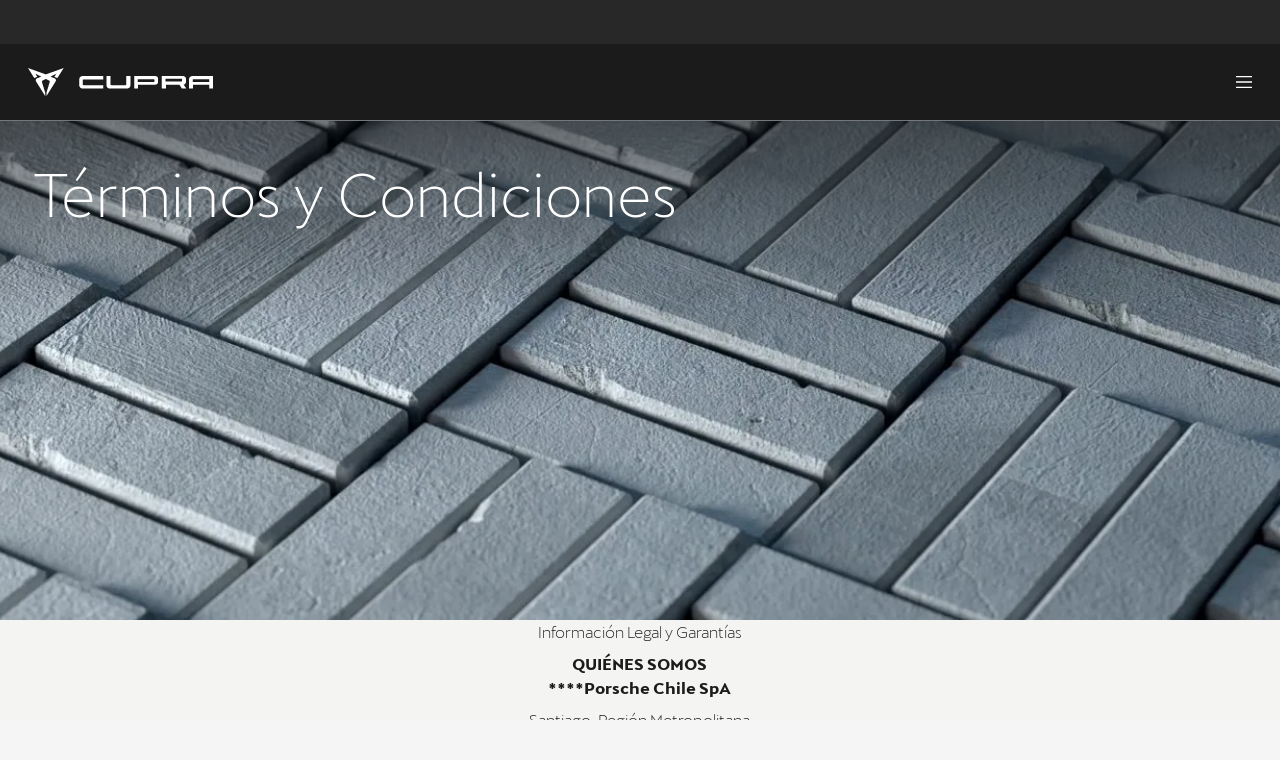

--- FILE ---
content_type: text/html; charset=utf-8
request_url: https://www.cupraofficial.cl/informacion-legal-y-garantias
body_size: 32625
content:
<!DOCTYPE html><html class="__className_4ab55f" lang="es-CL"><head><meta charSet="utf-8"/><meta name="viewport" content="width=device-width, initial-scale=1"/><link rel="preload" href="/_next/static/media/0f84f4e2f3f47d07-s.p.woff2" as="font" crossorigin="" type="font/woff2"/><link rel="preload" href="/_next/static/media/34145536d0fde6cc-s.p.woff2" as="font" crossorigin="" type="font/woff2"/><link rel="preload" href="/_next/static/media/78ca7ffe26213c34-s.p.woff2" as="font" crossorigin="" type="font/woff2"/><link rel="preload" href="/_next/static/media/bd2798b6e5c56d66-s.p.woff2" as="font" crossorigin="" type="font/woff2"/><link rel="preload" as="image" imageSrcSet="/dam/images/0b6bb0cabe023671ffc938034c68525145a6f925/efab9a145b9f197c74d9bcba542b403e/a074ae33-c0d7-4423-878a-ca7f6f259d13/crop:SMART/resize:640:640/articleheroimage-resizedviewport-scale-assetrootxljpg-copy2 640w, /dam/images/0b6bb0cabe023671ffc938034c68525145a6f925/efab9a145b9f197c74d9bcba542b403e/a074ae33-c0d7-4423-878a-ca7f6f259d13/crop:SMART/resize:750:750/articleheroimage-resizedviewport-scale-assetrootxljpg-copy2 750w, /dam/images/0b6bb0cabe023671ffc938034c68525145a6f925/efab9a145b9f197c74d9bcba542b403e/a074ae33-c0d7-4423-878a-ca7f6f259d13/crop:SMART/resize:828:828/articleheroimage-resizedviewport-scale-assetrootxljpg-copy2 828w, /dam/images/0b6bb0cabe023671ffc938034c68525145a6f925/efab9a145b9f197c74d9bcba542b403e/a074ae33-c0d7-4423-878a-ca7f6f259d13/crop:SMART/resize:1080:1080/articleheroimage-resizedviewport-scale-assetrootxljpg-copy2 1080w, /dam/images/0b6bb0cabe023671ffc938034c68525145a6f925/efab9a145b9f197c74d9bcba542b403e/a074ae33-c0d7-4423-878a-ca7f6f259d13/crop:SMART/resize:1200:1200/articleheroimage-resizedviewport-scale-assetrootxljpg-copy2 1200w, /dam/images/0b6bb0cabe023671ffc938034c68525145a6f925/efab9a145b9f197c74d9bcba542b403e/a074ae33-c0d7-4423-878a-ca7f6f259d13/crop:SMART/resize:1920:1920/articleheroimage-resizedviewport-scale-assetrootxljpg-copy2 1920w, /dam/images/0b6bb0cabe023671ffc938034c68525145a6f925/efab9a145b9f197c74d9bcba542b403e/a074ae33-c0d7-4423-878a-ca7f6f259d13/crop:SMART/resize:2048:2048/articleheroimage-resizedviewport-scale-assetrootxljpg-copy2 2048w, /dam/images/0b6bb0cabe023671ffc938034c68525145a6f925/efab9a145b9f197c74d9bcba542b403e/a074ae33-c0d7-4423-878a-ca7f6f259d13/crop:SMART/resize:3840:3840/articleheroimage-resizedviewport-scale-assetrootxljpg-copy2 3840w" imageSizes="100vw" fetchPriority="high"/><link rel="preload" as="image" imageSrcSet="/dam/images/0b6bb0cabe023671ffc938034c68525145a6f925/efab9a145b9f197c74d9bcba542b403e/a074ae33-c0d7-4423-878a-ca7f6f259d13/crop:SMART/resize:640:320/articleheroimage-resizedviewport-scale-assetrootxljpg-copy2 640w, /dam/images/0b6bb0cabe023671ffc938034c68525145a6f925/efab9a145b9f197c74d9bcba542b403e/a074ae33-c0d7-4423-878a-ca7f6f259d13/crop:SMART/resize:750:375/articleheroimage-resizedviewport-scale-assetrootxljpg-copy2 750w, /dam/images/0b6bb0cabe023671ffc938034c68525145a6f925/efab9a145b9f197c74d9bcba542b403e/a074ae33-c0d7-4423-878a-ca7f6f259d13/crop:SMART/resize:828:414/articleheroimage-resizedviewport-scale-assetrootxljpg-copy2 828w, /dam/images/0b6bb0cabe023671ffc938034c68525145a6f925/efab9a145b9f197c74d9bcba542b403e/a074ae33-c0d7-4423-878a-ca7f6f259d13/crop:SMART/resize:1080:540/articleheroimage-resizedviewport-scale-assetrootxljpg-copy2 1080w, /dam/images/0b6bb0cabe023671ffc938034c68525145a6f925/efab9a145b9f197c74d9bcba542b403e/a074ae33-c0d7-4423-878a-ca7f6f259d13/crop:SMART/resize:1200:600/articleheroimage-resizedviewport-scale-assetrootxljpg-copy2 1200w, /dam/images/0b6bb0cabe023671ffc938034c68525145a6f925/efab9a145b9f197c74d9bcba542b403e/a074ae33-c0d7-4423-878a-ca7f6f259d13/crop:SMART/resize:1920:960/articleheroimage-resizedviewport-scale-assetrootxljpg-copy2 1920w, /dam/images/0b6bb0cabe023671ffc938034c68525145a6f925/efab9a145b9f197c74d9bcba542b403e/a074ae33-c0d7-4423-878a-ca7f6f259d13/crop:SMART/resize:2048:1024/articleheroimage-resizedviewport-scale-assetrootxljpg-copy2 2048w, /dam/images/0b6bb0cabe023671ffc938034c68525145a6f925/efab9a145b9f197c74d9bcba542b403e/a074ae33-c0d7-4423-878a-ca7f6f259d13/crop:SMART/resize:3840:1920/articleheroimage-resizedviewport-scale-assetrootxljpg-copy2 3840w" imageSizes="100vw" fetchPriority="high"/><link rel="preload" as="image" imageSrcSet="/dam/images/0b6bb0cabe023671ffc938034c68525145a6f925/efab9a145b9f197c74d9bcba542b403e/a074ae33-c0d7-4423-878a-ca7f6f259d13/crop:SMART/resize:640:214/articleheroimage-resizedviewport-scale-assetrootxljpg-copy2 640w, /dam/images/0b6bb0cabe023671ffc938034c68525145a6f925/efab9a145b9f197c74d9bcba542b403e/a074ae33-c0d7-4423-878a-ca7f6f259d13/crop:SMART/resize:750:250/articleheroimage-resizedviewport-scale-assetrootxljpg-copy2 750w, /dam/images/0b6bb0cabe023671ffc938034c68525145a6f925/efab9a145b9f197c74d9bcba542b403e/a074ae33-c0d7-4423-878a-ca7f6f259d13/crop:SMART/resize:828:276/articleheroimage-resizedviewport-scale-assetrootxljpg-copy2 828w, /dam/images/0b6bb0cabe023671ffc938034c68525145a6f925/efab9a145b9f197c74d9bcba542b403e/a074ae33-c0d7-4423-878a-ca7f6f259d13/crop:SMART/resize:1080:360/articleheroimage-resizedviewport-scale-assetrootxljpg-copy2 1080w, /dam/images/0b6bb0cabe023671ffc938034c68525145a6f925/efab9a145b9f197c74d9bcba542b403e/a074ae33-c0d7-4423-878a-ca7f6f259d13/crop:SMART/resize:1200:400/articleheroimage-resizedviewport-scale-assetrootxljpg-copy2 1200w, /dam/images/0b6bb0cabe023671ffc938034c68525145a6f925/efab9a145b9f197c74d9bcba542b403e/a074ae33-c0d7-4423-878a-ca7f6f259d13/crop:SMART/resize:1920:640/articleheroimage-resizedviewport-scale-assetrootxljpg-copy2 1920w, /dam/images/0b6bb0cabe023671ffc938034c68525145a6f925/efab9a145b9f197c74d9bcba542b403e/a074ae33-c0d7-4423-878a-ca7f6f259d13/crop:SMART/resize:2048:683/articleheroimage-resizedviewport-scale-assetrootxljpg-copy2 2048w, /dam/images/0b6bb0cabe023671ffc938034c68525145a6f925/efab9a145b9f197c74d9bcba542b403e/a074ae33-c0d7-4423-878a-ca7f6f259d13/crop:SMART/resize:3840:1280/articleheroimage-resizedviewport-scale-assetrootxljpg-copy2 3840w" imageSizes="100vw" fetchPriority="high"/><link rel="stylesheet" href="/_next/static/css/cbb8d1c23c451313.css" data-precedence="next"/><link rel="stylesheet" href="/_next/static/css/defd438487b53c5c.css" data-precedence="next"/><link rel="stylesheet" href="/_next/static/css/c1ceacb7d6399e32.css" data-precedence="next"/><link rel="stylesheet" href="/_next/static/css/b60e0ad159bdbc8f.css" data-precedence="next"/><link rel="preload" as="script" fetchPriority="low" href="/_next/static/chunks/webpack-e0d0fc7efc642995.js"/><script src="/_next/static/chunks/fd9d1056-64c6317f303a7d96.js" async=""></script><script src="/_next/static/chunks/2117-d3b143763cb54432.js" async=""></script><script src="/_next/static/chunks/main-app-3315cef64f1c46cf.js" async=""></script><script src="/_next/static/chunks/8272-266aa41473a66f19.js" async=""></script><script src="/_next/static/chunks/app/global-error-b2009ee2a64efecb.js" async=""></script><script src="/_next/static/chunks/8086-0be352c243b84df1.js" async=""></script><script src="/_next/static/chunks/2245-32a1d1fc8b9b5491.js" async=""></script><script src="/_next/static/chunks/8003-29bbd96e58e77a9f.js" async=""></script><script src="/_next/static/chunks/3354-fab609119ec05dcf.js" async=""></script><script src="/_next/static/chunks/4505-1b8cb9358660d994.js" async=""></script><script src="/_next/static/chunks/app/%5Bvisibility%5D/%5Bcountry%5D/layout-ac65f91aaf824482.js" async=""></script><script src="/_next/static/chunks/app/%5Bvisibility%5D/%5Bcountry%5D/error-4aabd2c392742dc9.js" async=""></script><script src="/_next/static/chunks/5671-039f20c763c627a3.js" async=""></script><script src="/_next/static/chunks/5997-3e82fe6cb80512c3.js" async=""></script><script src="/_next/static/chunks/4682-a18df5d6c4d0c768.js" async=""></script><script src="/_next/static/chunks/518-884f9062fc8edc68.js" async=""></script><script src="/_next/static/chunks/app/%5Bvisibility%5D/%5Bcountry%5D/not-found-b794f51f16eb41bb.js" async=""></script><script src="/_next/static/chunks/9303-ea5bec4fe263f0cf.js" async=""></script><script src="/_next/static/chunks/2159-8a42d1c17acd0b31.js" async=""></script><script src="/_next/static/chunks/app/%5Bvisibility%5D/%5Bcountry%5D/%5B%5B...path%5D%5D/page-5b925ff02a26292e.js" async=""></script><link rel="preload" href="https://www.googletagmanager.com/gtm.js?id=GTM-TQ7F4X5" as="script"/><link rel="icon" href="/assets/favicon.ico"/><title>Información Legal y Garantías - CUPRA Chile</title><meta name="robots" content="index"/><link rel="canonical" href="https://www.cupraofficial.cl/informacion-legal-y-garantias"/><meta property="og:title" content="Información Legal y Garantías - CUPRA Chile"/><meta property="og:url" content="https://www.cupraofficial.cl/informacion-legal-y-garantias"/><meta property="og:type" content="website"/><meta name="twitter:card" content="summary"/><meta name="twitter:title" content="Información Legal y Garantías - CUPRA Chile"/><meta name="next-size-adjust"/><script>(self.__next_s=self.__next_s||[]).push([0,{"children":"function OptanonWrapper() { }","id":"one-trust-script"}])</script><script src="/_next/static/chunks/polyfills-42372ed130431b0a.js" noModule=""></script><style data-styled="" data-styled-version="6.1.19">:root{--spacing-cupra2-s100:4px;--spacing-cupra2-s150:8px;--spacing-cupra2-s200:12px;--spacing-cupra2-s250:16px;--spacing-cupra2-s300:20px;--spacing-cupra2-s350:24px;--spacing-cupra2-s400:32px;--spacing-cupra2-s450:40px;--spacing-cupra2-s500:44px;--spacing-cupra2-s550:48px;--spacing-cupra2-s600:56px;--spacing-cupra2-s650:64px;--spacing-cupra2-s700:72px;--spacing-cupra2-s750:82px;--spacing-cupra2-s800:92px;--spacing-cupra2-s850:104px;--spacing-cupra2-d20:4px;--spacing-cupra2-d50:12px;--spacing-cupra2-d100:20px;--spacing-cupra2-d120:24px;--spacing-cupra2-d150:28px;--spacing-cupra2-d200:32px;--spacing-cupra2-d250:44px;--spacing-cupra2-d270:56px;--spacing-cupra2-d300:72px;--spacing-cupra2-d350:100px;--spacing-cupra2-p300:16px;--spacing-cupra2-g300:10px;}/*!sc*/
@media (min-width: 764px){:root{--spacing-cupra2-d20:4px;--spacing-cupra2-d50:20px;--spacing-cupra2-d100:24px;--spacing-cupra2-d120:40px;--spacing-cupra2-d150:52px;--spacing-cupra2-d200:56px;--spacing-cupra2-d250:68px;--spacing-cupra2-d270:80px;--spacing-cupra2-d300:96px;--spacing-cupra2-d350:132px;--spacing-cupra2-p300:24px;--spacing-cupra2-g300:16px;}}/*!sc*/
@media (min-width: 1436px){:root{--spacing-cupra2-d20:8px;--spacing-cupra2-d50:24px;--spacing-cupra2-d100:28px;--spacing-cupra2-d120:52px;--spacing-cupra2-d150:64px;--spacing-cupra2-d200:72px;--spacing-cupra2-d250:84px;--spacing-cupra2-d270:100px;--spacing-cupra2-d300:120px;--spacing-cupra2-d350:196px;--spacing-cupra2-p300:32px;--spacing-cupra2-g300:30px;}}/*!sc*/
data-styled.g1[id="sc-global-cA-dhne1"]{content:"sc-global-cA-dhne1,"}/*!sc*/
.ejFCLF{display:grid;max-width:var(--defaultMaxWidth);grid-template-columns:repeat(4,1fr);margin:0 auto;box-sizing:border-box;padding:0;}/*!sc*/
@media (min-width: 764px){.ejFCLF{grid-template-columns:repeat(24,1fr);}}/*!sc*/
.cTyJAk{display:grid;max-width:var(--defaultMaxWidth);grid-template-columns:repeat(4,1fr);margin:0 auto;box-sizing:border-box;padding:0 var(--spacing-cupra2-p300);}/*!sc*/
@media (min-width: 764px){.cTyJAk{grid-template-columns:repeat(24,1fr);}}/*!sc*/
data-styled.g3[id="sc-7d2e5491-1"]{content:"ejFCLF,cTyJAk,"}/*!sc*/
.cpXgIp{font-size:30px;line-height:32px;font-weight:300;margin-bottom:16px;margin-top:0;font-family:'__defaultFont_4ab55f','__defaultFont_Fallback_4ab55f',roboto,Helvetica,Arial,sans-serif;color:#ffffff;}/*!sc*/
@media (min-width: 764px){.cpXgIp{font-size:48px;line-height:52px;}}/*!sc*/
@media (min-width: 1016px){.cpXgIp{font-size:60px;line-height:64px;}}/*!sc*/
@media (min-width: 1436px){.cpXgIp{font-size:96px;line-height:100px;margin-bottom:24px;}}/*!sc*/
.hUQZOl{font-size:16px;line-height:24px;font-weight:300;margin-bottom:8px;margin-top:0;color:#1b1b1b;}/*!sc*/
@media (min-width: 1016px){.hUQZOl{font-size:16px;line-height:24px;}}/*!sc*/
@media (min-width: 1436px){.hUQZOl{font-size:16px;line-height:24px;margin-bottom:8px;}}/*!sc*/
.fleiEb{font-size:14px;line-height:24px;font-weight:300;margin-bottom:8px;margin-top:0;color:#1b1b1b;}/*!sc*/
@media (min-width: 1016px){.fleiEb{font-size:16px;line-height:24px;}}/*!sc*/
@media (min-width: 1436px){.fleiEb{font-size:16px;line-height:24px;margin-bottom:8px;}}/*!sc*/
.loACfw{font-size:24px;line-height:28px;font-weight:300;margin-bottom:12px;margin-top:0;font-family:'__defaultFont_4ab55f','__defaultFont_Fallback_4ab55f',roboto,Helvetica,Arial,sans-serif;color:#1b1b1b;}/*!sc*/
@media (min-width: 1016px){.loACfw{font-size:30px;line-height:32px;}}/*!sc*/
@media (min-width: 1436px){.loACfw{font-size:40px;line-height:44px;margin-bottom:16px;}}/*!sc*/
data-styled.g4[id="sc-fc4536f-0"]{content:"cpXgIp,hUQZOl,fleiEb,loACfw,"}/*!sc*/
.kkLWUx{color:#1b1b1b;min-height:100vh;}/*!sc*/
.dExXuQ{color:#ffffff;}/*!sc*/
.eNFmoH{color:#1b1b1b;}/*!sc*/
.kkKtuf{color:#ffffff;background-color:#1b1b1b;}/*!sc*/
data-styled.g9[id="sc-ab0ab6c1-0"]{content:"kkLWUx,dExXuQ,eNFmoH,kkKtuf,"}/*!sc*/
*{min-width:0;}/*!sc*/
html{background:#f5f5f5;--defaultMaxWidth:1436px;--headerZindex:50;--lightboxZindex:100;--metaMenuHeight:44px;--headerBarHeight:64px;--headerBarHeightM:76px;--subMenuHeight:56px;--subMenuHeightM:64px;--anchorMenuHeight:70px;--vwDiff:calc(100vw - 100%);--grid-column0:calc((100vw - var(--vwDiff)) / 24 * 0);--grid-column1:calc((100vw - var(--vwDiff)) / 24 * 1);--grid-column2:calc((100vw - var(--vwDiff)) / 24 * 2);--grid-column3:calc((100vw - var(--vwDiff)) / 24 * 3);--grid-column4:calc((100vw - var(--vwDiff)) / 24 * 4);--grid-column5:calc((100vw - var(--vwDiff)) / 24 * 5);--grid-column6:calc((100vw - var(--vwDiff)) / 24 * 6);--grid-column7:calc((100vw - var(--vwDiff)) / 24 * 7);--grid-column8:calc((100vw - var(--vwDiff)) / 24 * 8);--grid-column9:calc((100vw - var(--vwDiff)) / 24 * 9);--grid-column10:calc((100vw - var(--vwDiff)) / 24 * 10);--grid-column11:calc((100vw - var(--vwDiff)) / 24 * 11);--grid-column12:calc((100vw - var(--vwDiff)) / 24 * 12);--grid-column13:calc((100vw - var(--vwDiff)) / 24 * 13);--grid-column14:calc((100vw - var(--vwDiff)) / 24 * 14);--grid-column15:calc((100vw - var(--vwDiff)) / 24 * 15);--grid-column16:calc((100vw - var(--vwDiff)) / 24 * 16);--grid-column17:calc((100vw - var(--vwDiff)) / 24 * 17);--grid-column18:calc((100vw - var(--vwDiff)) / 24 * 18);--grid-column19:calc((100vw - var(--vwDiff)) / 24 * 19);--grid-column20:calc((100vw - var(--vwDiff)) / 24 * 20);--grid-column21:calc((100vw - var(--vwDiff)) / 24 * 21);--grid-column22:calc((100vw - var(--vwDiff)) / 24 * 22);--grid-column23:calc((100vw - var(--vwDiff)) / 24 * 23);--grid-column24:calc((100vw - var(--vwDiff)) / 24 * 24);-webkit-text-size-adjust:100%;}/*!sc*/
body{margin:0;-webkit-text-size-adjust:none;font-weight:300;-webkit-font-smoothing:antialiased;-moz-osx-font-smoothing:grayscale;}/*!sc*/
h1,h2,h3,h4,h5,h6,p{margin:0;}/*!sc*/
sub,sup{font-size:75%;line-height:0;position:relative;vertical-align:baseline;}/*!sc*/
sub{bottom:-0.25em;}/*!sc*/
sup{top:-0.5em;}/*!sc*/
button,input,select,textarea{font:inherit;border-radius:0;}/*!sc*/
img,picture,video,canvas,svg{display:block;max-width:100%;}/*!sc*/
a{text-decoration:none;color:inherit;}/*!sc*/
#root,#__next{isolation:isolate;}/*!sc*/
data-styled.g11[id="sc-global-inXGZR1"]{content:"sc-global-inXGZR1,"}/*!sc*/
.gkzQDv{white-space:pre-line;}/*!sc*/
.gkzQDv:empty{margin-bottom:0;}/*!sc*/
.gkzQDv:empty:before{white-space:pre;content:" ";}/*!sc*/
data-styled.g15[id="sc-b6f0b318-3"]{content:"gkzQDv,"}/*!sc*/
.jrUXDb{overflow-wrap:anywhere;font-family:'__defaultFont_4ab55f','__defaultFont_Fallback_4ab55f',roboto,Helvetica,Arial,sans-serif;white-space:pre-wrap;font-size:16px;line-height:24px;font-weight:300;margin-bottom:8px;}/*!sc*/
@media (min-width: 1016px){.jrUXDb{font-size:16px;line-height:24px;}}/*!sc*/
@media (min-width: 1436px){.jrUXDb{font-size:16px;line-height:24px;margin-bottom:8px;}}/*!sc*/
@media (min-width: 1016px){.jrUXDb{padding:0;}}/*!sc*/
.jrUXDb a{color:#ffffff;text-decoration:underline 1px;text-underline-offset:4px;position:relative;font-weight:500;cursor:pointer;}/*!sc*/
.jrUXDb a:hover{opacity:0.6;}/*!sc*/
.eEuYkE{overflow-wrap:anywhere;font-family:'__defaultFont_4ab55f','__defaultFont_Fallback_4ab55f',roboto,Helvetica,Arial,sans-serif;white-space:pre-wrap;font-size:16px;line-height:24px;font-weight:300;margin-bottom:8px;}/*!sc*/
@media (min-width: 1016px){.eEuYkE{font-size:16px;line-height:24px;}}/*!sc*/
@media (min-width: 1436px){.eEuYkE{font-size:16px;line-height:24px;margin-bottom:8px;}}/*!sc*/
@media (min-width: 1016px){.eEuYkE{padding:0;}}/*!sc*/
.eEuYkE a{color:#1b1b1b;text-decoration:underline 1px;text-underline-offset:4px;position:relative;font-weight:500;cursor:pointer;}/*!sc*/
.eEuYkE a:hover{opacity:0.6;}/*!sc*/
data-styled.g16[id="sc-b6f0b318-4"]{content:"jrUXDb,eEuYkE,"}/*!sc*/
.egFzfV{flex-shrink:0;color:#ffffff;}/*!sc*/
.cTXTEu{flex-shrink:0;}/*!sc*/
data-styled.g22[id="sc-45d86681-0"]{content:"egFzfV,cTXTEu,"}/*!sc*/
.cxoUnf{grid-column:1/-1;color:#444444;}/*!sc*/
.cxoUnf p,.cxoUnf ul,.cxoUnf ol{font-size:12px;line-height:16px;font-weight:300;margin-bottom:0;margin-bottom:var(--spacing-cupra2-s200);margin-top:0;}/*!sc*/
@media (min-width: 1016px){.cxoUnf p,.cxoUnf ul,.cxoUnf ol{font-size:12px;line-height:16px;}}/*!sc*/
@media (min-width: 1436px){.cxoUnf p,.cxoUnf ul,.cxoUnf ol{font-size:12px;line-height:16px;margin-bottom:0;}}/*!sc*/
@media (min-width: 1016px){.cxoUnf p,.cxoUnf ul,.cxoUnf ol{font-size:12px;line-height:18px;}}/*!sc*/
@media (min-width: 1436px){.cxoUnf p,.cxoUnf ul,.cxoUnf ol{margin-bottom:var(--spacing-cupra2-s200);margin-top:0;font-size:12px;line-height:18px;}}/*!sc*/
.cxoUnf a{color:#444444;text-decoration:underline 1px;text-underline-offset:4px;position:relative;font-weight:500;cursor:pointer;}/*!sc*/
.cxoUnf a:hover{background-color:#d1d1d120;}/*!sc*/
data-styled.g23[id="sc-d1c6dd3c-0"]{content:"cxoUnf,"}/*!sc*/
.fOuKue{border-top:1px solid #d1d1d1;}/*!sc*/
data-styled.g26[id="sc-f7d82ec-0"]{content:"fOuKue,"}/*!sc*/
.hFaFjt{padding-bottom:var(--spacing-cupra2-s500);padding-top:var(--spacing-cupra2-s400);position:relative;}/*!sc*/
@media (min-width: 1016px){.hFaFjt{flex-direction:row;}}/*!sc*/
data-styled.g27[id="sc-f7d82ec-1"]{content:"hFaFjt,"}/*!sc*/
.iuvQbD{grid-column:1/-1;}/*!sc*/
data-styled.g28[id="sc-f7d82ec-2"]{content:"iuvQbD,"}/*!sc*/
.JAjBS{display:contents;}/*!sc*/
data-styled.g29[id="sc-d53ebf88-0"]{content:"JAjBS,"}/*!sc*/
.eJsLGW{font-family:'__defaultFont_4ab55f','__defaultFont_Fallback_4ab55f',roboto,Helvetica,Arial,sans-serif;-webkit-font-smoothing:antialiased;transition:all 0.3s ease-out;justify-content:center;box-sizing:border-box;text-decoration:none;display:inline-flex;flex-direction:row;align-items:center;text-align:center;cursor:pointer;line-height:20px;font-size:16px;font-weight:400;min-height:44px;gap:10px;background:#1b1b1b;border:none;border-radius:0;color:#ffffff;padding:4px 40px;}/*!sc*/
@media (min-width: 1016px){.eJsLGW{line-height:20px;font-size:16px;}}/*!sc*/
@media (min-width: 1436px){.eJsLGW{line-height:20px;font-size:16px;}}/*!sc*/
@media (min-width: 1016px){.eJsLGW{min-height:44px;}}/*!sc*/
@media (min-width: 1436px){.eJsLGW{min-height:44px;}}/*!sc*/
@media (hover:hover){.eJsLGW:hover{background:#75787b;border:none;color:#ffffff;}}/*!sc*/
.eJsLGW:active{transform:scale(0.95);}/*!sc*/
data-styled.g35[id="sc-1bcaf144-1"]{content:"eJsLGW,"}/*!sc*/
.eQUlZB{grid-column:1/-1;text-align:center;}/*!sc*/
@media (min-width: 1016px){.eQUlZB{margin:0 auto;max-width:672px;}}/*!sc*/
data-styled.g142[id="sc-98d3833a-0"]{content:"eQUlZB,"}/*!sc*/
.gWQRQs{font-size:14px;line-height:24px;font-weight:300;margin-bottom:0;text-decoration:underline;color:#1b1b1b;outline:none;}/*!sc*/
@media (min-width: 1016px){.gWQRQs{font-size:16px;line-height:24px;}}/*!sc*/
@media (min-width: 1436px){.gWQRQs{font-size:16px;line-height:24px;margin-bottom:0;}}/*!sc*/
.gWQRQs:hover{text-decoration:none;opacity:0.6;}/*!sc*/
data-styled.g149[id="sc-8123809e-0"]{content:"gWQRQs,"}/*!sc*/
.bhQVPt{grid-column:1/-1;text-align:Center;}/*!sc*/
data-styled.g246[id="sc-5fa33036-0"]{content:"bhQVPt,"}/*!sc*/
.kCZoQW{position:relative;background-color:#f4f4f3;}/*!sc*/
data-styled.g393[id="sc-2b8eadfd-0"]{content:"kCZoQW,"}/*!sc*/
.jdhcIt a{font-weight:300;text-decoration:underline;text-decoration-thickness:1px;text-underline-offset:4px;}/*!sc*/
data-styled.g398[id="sc-d400e2a3-0"]{content:"jdhcIt,"}/*!sc*/
.cMlDqA{position:relative;overflow:hidden;}/*!sc*/
data-styled.g399[id="sc-3f158bb2-0"]{content:"cMlDqA,"}/*!sc*/
.bLvHoi{grid-column:1/-1;}/*!sc*/
data-styled.g400[id="sc-3f158bb2-1"]{content:"bLvHoi,"}/*!sc*/
.haKAFH{box-sizing:border-box;position:absolute;z-index:1;padding:var(--spacing-cupra2-s450) var(--spacing-cupra2-s400);width:100%;height:200px;background-image:linear-gradient(to bottom,rgba(0,0,0,0.5),rgba(51,48,46,0));}/*!sc*/
data-styled.g401[id="sc-3f158bb2-2"]{content:"haKAFH,"}/*!sc*/
.jzrdWd{aspect-ratio:1/1;}/*!sc*/
@media (min-width: 764px){.jzrdWd{display:none;}}/*!sc*/
.jzrdWd img{object-fit:cover;}/*!sc*/
data-styled.g402[id="sc-3f158bb2-3"]{content:"jzrdWd,"}/*!sc*/
.dplZUj{display:none;}/*!sc*/
@media (min-width: 764px){.dplZUj{display:flex;justify-content:center;width:100%;height:416px;overflow:hidden;}}/*!sc*/
@media (min-width: 1016px){.dplZUj{display:none;}}/*!sc*/
.dplZUj img{object-fit:cover;}/*!sc*/
data-styled.g403[id="sc-3f158bb2-4"]{content:"dplZUj,"}/*!sc*/
.dRyoon{display:none;}/*!sc*/
@media (min-width: 1016px){.dRyoon{display:flex;justify-content:center;width:100%;height:499px;overflow:hidden;}}/*!sc*/
@media (min-width: 1436px){.dRyoon{height:600px;}}/*!sc*/
.dRyoon img{object-fit:cover;}/*!sc*/
data-styled.g404[id="sc-3f158bb2-5"]{content:"dRyoon,"}/*!sc*/
.dRgeuK{position:relative;width:1436px;}/*!sc*/
data-styled.g405[id="sc-3f158bb2-6"]{content:"dRgeuK,"}/*!sc*/
.fldrfM{overflow-x:hidden;}/*!sc*/
data-styled.g436[id="sc-905738e7-0"]{content:"fldrfM,"}/*!sc*/
.fnWCQX{text-decoration:none;position:relative;font-size:14px;line-height:20px;font-weight:300;margin-bottom:0;color:#444444;padding:var(--spacing-cupra2-s100);}/*!sc*/
@media (min-width: 1016px){.fnWCQX{font-size:14px;line-height:20px;}}/*!sc*/
@media (min-width: 1436px){.fnWCQX{font-size:14px;line-height:20px;margin-bottom:0;}}/*!sc*/
.fnWCQX:not([href]){cursor:pointer;background:none;border:none;margin:0;}/*!sc*/
.fnWCQX:hover{color:#1b1b1b;text-decoration:underline;}/*!sc*/
@media (min-width: 764px){.fnWCQX:after{content:"";border-right:1px solid #d1d1d1;box-sizing:border-box;width:1px;height:24px;position:absolute;right:-4px;top:3px;z-index:1;}.fnWCQX:last-child:after{content:none;}}/*!sc*/
data-styled.g437[id="sc-905738e7-1"]{content:"fnWCQX,"}/*!sc*/
.euAuhY{display:flex;flex-direction:column;gap:var(--spacing-cupra2-s250);grid-column:1/-1;position:relative;margin-bottom:var(--spacing-cupra2-s650);}/*!sc*/
.euAuhY:before{content:"";border-top:1px solid #d1d1d1;height:1px;width:100vw;position:absolute;top:0;right:50%;left:50%;margin-right:-50vw;margin-left:-50vw;}/*!sc*/
@media (min-width: 1016px){.euAuhY{gap:var(--spacing-cupra2-s400);margin-bottom:0;padding:var(--spacing-cupra2-s400) 0;text-align:left;}}/*!sc*/
data-styled.g438[id="sc-905738e7-2"]{content:"euAuhY,"}/*!sc*/
.hAzWAQ{display:flex;align-items:center;gap:var(--spacing-cupra2-s400);flex-direction:column;padding-top:var(--spacing-cupra2-s350);max-width:var(--defaultMaxWidth);}/*!sc*/
@media (min-width: 764px){.hAzWAQ{gap:var(--spacing-cupra2-s350);}}/*!sc*/
@media (min-width: 1016px){.hAzWAQ{flex-direction:row;flex-wrap:wrap;align-items:center;justify-content:center;padding-top:0;}}/*!sc*/
@media (min-width: 1436px){.hAzWAQ{justify-content:space-between;}}/*!sc*/
data-styled.g439[id="sc-905738e7-3"]{content:"hAzWAQ,"}/*!sc*/
.cqEDBc{display:flex;gap:var(--spacing-cupra2-s150);flex-direction:column;flex-wrap:wrap;text-align:center;}/*!sc*/
@media (min-width: 764px){.cqEDBc{flex-direction:row;}}/*!sc*/
data-styled.g442[id="sc-905738e7-6"]{content:"cqEDBc,"}/*!sc*/
.hKHDgm{box-sizing:border-box;font-size:14px;line-height:20px;font-weight:300;margin-bottom:0;color:#444444;}/*!sc*/
@media (min-width: 1016px){.hKHDgm{font-size:14px;line-height:20px;}}/*!sc*/
@media (min-width: 1436px){.hKHDgm{font-size:14px;line-height:20px;margin-bottom:0;}}/*!sc*/
data-styled.g443[id="sc-905738e7-7"]{content:"hKHDgm,"}/*!sc*/
.dYCcVk{display:flex;justify-content:center;gap:var(--spacing-cupra2-s250);}/*!sc*/
@media (min-width: 1016px){.dYCcVk{flex:1 1 100%;}}/*!sc*/
@media (min-width: 1016px){.dYCcVk{flex:0 1 auto;}}/*!sc*/
data-styled.g444[id="sc-905738e7-8"]{content:"dYCcVk,"}/*!sc*/
.KzIlC{display:none;}/*!sc*/
@media (min-width: 1016px){.KzIlC{display:block;background-color:#282828;}}/*!sc*/
data-styled.g496[id="sc-6560fd2f-0"]{content:"KzIlC,"}/*!sc*/
.kxKUgD{box-sizing:border-box;display:flex;justify-content:end;align-items:center;gap:var(--spacing-cupra2-s350);margin:0 auto;padding:6px var(--spacing-cupra2-p300);max-width:var(--defaultMaxWidth);width:100%;height:var(--metaMenuHeight);}/*!sc*/
data-styled.g497[id="sc-6560fd2f-1"]{content:"kxKUgD,"}/*!sc*/
.DdfqY{display:contents;}/*!sc*/
data-styled.g521[id="sc-329a2cff-1"]{content:"DdfqY,"}/*!sc*/
.dHLVMa{position:absolute;top:calc(var(--headerBarHeight) + var(--subMenuHeight));left:10px;z-index:calc(var(--lightboxZindex) + 5);height:1px;width:1px;overflow:hidden;white-space:nowrap;clip:rect(0 0 0 0);clip-path:inset(50%);opacity:0;border-radius:21px;outline-offset:1px;}/*!sc*/
.dHLVMa:focus{opacity:1;height:auto;width:auto;clip:auto;clip-path:none;}/*!sc*/
data-styled.g522[id="sc-329a2cff-2"]{content:"dHLVMa,"}/*!sc*/
.eXwBrd{height:0;}/*!sc*/
@media (min-width: 1016px){.eXwBrd{height:0;}}/*!sc*/
data-styled.g523[id="sc-329a2cff-3"]{content:"eXwBrd,"}/*!sc*/
.hSeBqI{top:0;z-index:calc(var(--headerZindex) + 1);border-bottom:1px solid #75787b;padding:0;width:100%;background-color:#1b1b1b;transition:transform 300ms cubic-bezier(0.19, 1, 0.22, 1);transition:none;position:relative;transform:translateY(0px);}/*!sc*/
data-styled.g524[id="sc-329a2cff-4"]{content:"hSeBqI,"}/*!sc*/
.gZlKLO{box-sizing:border-box;display:flex;gap:var(--spacing-cupra2-s400);justify-content:space-between;align-items:center;padding:var(--spacing-cupra2-s250);margin:0 auto;max-width:var(--defaultMaxWidth);width:100%;height:var(--headerBarHeight);position:relative;background-color:inherit;z-index:calc(var(--headerZindex) + 1);}/*!sc*/
@media (min-width: 764px){.gZlKLO{padding:18px var(--spacing-cupra2-p300);}}/*!sc*/
@media (min-width: 1016px){.gZlKLO{padding:22px var(--spacing-cupra2-p300);height:var(--headerBarHeightM);}}/*!sc*/
@media (min-width: 1436px){.gZlKLO{padding:var(--spacing-cupra2-s250) var(--spacing-cupra2-p300);}}/*!sc*/
data-styled.g525[id="sc-329a2cff-5"]{content:"gZlKLO,"}/*!sc*/
.ftwmoT{min-width:154px;width:154px;height:32px;}/*!sc*/
@media (min-width: 1016px){.ftwmoT{width:193px;height:40px;}}/*!sc*/
data-styled.g526[id="sc-329a2cff-6"]{content:"ftwmoT,"}/*!sc*/
.kaicRu{width:100%;margin:0 auto;max-width:var(--defaultMaxWidth);}/*!sc*/
@media (min-width:500px){.kaicRu{align-items:center;display:flex;}}/*!sc*/
data-styled.g527[id="sc-329a2cff-7"]{content:"kaicRu,"}/*!sc*/
.scevc{z-index:var(--headerZindex);top:0;right:0;left:0;transition:transform 300ms cubic-bezier(0.19, 1, 0.22, 1);position:relative;transform:translateY(0px);transition:none;}/*!sc*/
@media (min-width: 1016px){.scevc{background-color:#1b1b1b;position:relative;transform:translateY(0px);transition:none;}}/*!sc*/
data-styled.g528[id="sc-329a2cff-8"]{content:"scevc,"}/*!sc*/
.eNCUru{display:flex;gap:var(--spacing-cupra2-s400);justify-content:space-between;align-items:center;padding-left:var(--spacing-cupra2-s400);}/*!sc*/
data-styled.g532[id="sc-329a2cff-12"]{content:"eNCUru,"}/*!sc*/
.cniwWI{display:none;}/*!sc*/
@media (min-width: 764px){.cniwWI{display:block;}}/*!sc*/
data-styled.g533[id="sc-329a2cff-13"]{content:"cniwWI,"}/*!sc*/
.bwoBuk{display:flex;justify-content:center;align-items:center;border:none;background:none;color:inherit;padding:0;min-width:24px;width:24px;height:24px;cursor:pointer;}/*!sc*/
data-styled.g535[id="sc-329a2cff-15"]{content:"bwoBuk,"}/*!sc*/
</style></head><body><noscript><iframe src="https://www.googletagmanager.com/ns.html?id=GTM-TQ7F4X5" height="0" width="0" style="display:none;visibility:hidden"></iframe></noscript><div class="sc-ab0ab6c1-0 kkLWUx"><div id="CUPRAHeaderStickyWrapper" class="sc-329a2cff-1 DdfqY"><nav aria-label="Skip links"><a href="#mainContent" class="sc-1bcaf144-1 eJsLGW sc-329a2cff-2 dHLVMa">Skip to main content</a><a href="#footer" class="sc-1bcaf144-1 eJsLGW sc-329a2cff-2 dHLVMa">Skip to footer</a></nav><div class="sc-ab0ab6c1-0 kkKtuf"><div class="sc-329a2cff-3 eXwBrd"></div><div data-focus-guard="true" tabindex="-1" style="width:1px;height:0px;padding:0;overflow:hidden;position:fixed;top:1px;left:1px"></div><div data-focus-lock-disabled="disabled"><header class="sc-329a2cff-4 hSeBqI"><nav aria-label="Main Menu"><div class="sc-6560fd2f-0 KzIlC"><nav aria-label="Quick Link Menu" class="sc-6560fd2f-1 kxKUgD"></nav></div><div class="sc-329a2cff-5 gZlKLO"><a href="/" aria-label="Homepage"><svg aria-hidden="false" aria-label="Cupra Logo" class="sc-45d86681-0 egFzfV sc-329a2cff-6 ftwmoT" color="#ffffff"><use xlink:href="/assets/cupra.svg#cupra"></use></svg></a><div class="sc-329a2cff-12 eNCUru"><div class="sc-329a2cff-13 cniwWI"></div><button data-gtm-element="menu-open" aria-expanded="false" aria-label="Menu" class="sc-329a2cff-15 bwoBuk"><svg aria-hidden="true" width="24" height="24" class="sc-45d86681-0 cTXTEu"><use xlink:href="/assets/icons/menu.svg#menu"></use></svg></button></div></div></nav></header></div><div data-focus-guard="true" tabindex="-1" style="width:1px;height:0px;padding:0;overflow:hidden;position:fixed;top:1px;left:1px"></div><div class="sc-329a2cff-8 scevc"><div class="sc-329a2cff-7 kaicRu"></div></div></div></div><main><div class="sc-ab0ab6c1-0 dExXuQ"><div class="sc-7d2e5491-0 cRkVHt"><div class="sc-7d2e5491-1 ejFCLF sc-3f158bb2-0 cMlDqA"><div class="sc-3f158bb2-1 bLvHoi"><div class="sc-3f158bb2-2 haKAFH"><div class="sc-b6f0b318-4 jrUXDb"><h1 class="sc-fc4536f-0 cpXgIp sc-b6f0b318-3 gkzQDv">Términos y Condiciones</h1></div></div><div class="sc-3f158bb2-3 jzrdWd"><img alt="" title="" fetchPriority="high" decoding="async" data-nimg="fill" style="position:absolute;height:100%;width:100%;left:0;top:0;right:0;bottom:0;object-fit:cover;color:transparent;background-size:cover;background-position:50% 50%;background-repeat:no-repeat;background-image:url(&quot;data:image/svg+xml;charset=utf-8,%3Csvg xmlns=&#x27;http://www.w3.org/2000/svg&#x27; %3E%3Cfilter id=&#x27;b&#x27; color-interpolation-filters=&#x27;sRGB&#x27;%3E%3CfeGaussianBlur stdDeviation=&#x27;20&#x27;/%3E%3CfeColorMatrix values=&#x27;1 0 0 0 0 0 1 0 0 0 0 0 1 0 0 0 0 0 100 -1&#x27; result=&#x27;s&#x27;/%3E%3CfeFlood x=&#x27;0&#x27; y=&#x27;0&#x27; width=&#x27;100%25&#x27; height=&#x27;100%25&#x27;/%3E%3CfeComposite operator=&#x27;out&#x27; in=&#x27;s&#x27;/%3E%3CfeComposite in2=&#x27;SourceGraphic&#x27;/%3E%3CfeGaussianBlur stdDeviation=&#x27;20&#x27;/%3E%3C/filter%3E%3Cimage width=&#x27;100%25&#x27; height=&#x27;100%25&#x27; x=&#x27;0&#x27; y=&#x27;0&#x27; preserveAspectRatio=&#x27;xMidYMid slice&#x27; style=&#x27;filter: url(%23b);&#x27; href=&#x27;[data-uri]&#x27;/%3E%3C/svg%3E&quot;)" sizes="100vw" srcSet="/dam/images/0b6bb0cabe023671ffc938034c68525145a6f925/efab9a145b9f197c74d9bcba542b403e/a074ae33-c0d7-4423-878a-ca7f6f259d13/crop:SMART/resize:640:640/articleheroimage-resizedviewport-scale-assetrootxljpg-copy2 640w, /dam/images/0b6bb0cabe023671ffc938034c68525145a6f925/efab9a145b9f197c74d9bcba542b403e/a074ae33-c0d7-4423-878a-ca7f6f259d13/crop:SMART/resize:750:750/articleheroimage-resizedviewport-scale-assetrootxljpg-copy2 750w, /dam/images/0b6bb0cabe023671ffc938034c68525145a6f925/efab9a145b9f197c74d9bcba542b403e/a074ae33-c0d7-4423-878a-ca7f6f259d13/crop:SMART/resize:828:828/articleheroimage-resizedviewport-scale-assetrootxljpg-copy2 828w, /dam/images/0b6bb0cabe023671ffc938034c68525145a6f925/efab9a145b9f197c74d9bcba542b403e/a074ae33-c0d7-4423-878a-ca7f6f259d13/crop:SMART/resize:1080:1080/articleheroimage-resizedviewport-scale-assetrootxljpg-copy2 1080w, /dam/images/0b6bb0cabe023671ffc938034c68525145a6f925/efab9a145b9f197c74d9bcba542b403e/a074ae33-c0d7-4423-878a-ca7f6f259d13/crop:SMART/resize:1200:1200/articleheroimage-resizedviewport-scale-assetrootxljpg-copy2 1200w, /dam/images/0b6bb0cabe023671ffc938034c68525145a6f925/efab9a145b9f197c74d9bcba542b403e/a074ae33-c0d7-4423-878a-ca7f6f259d13/crop:SMART/resize:1920:1920/articleheroimage-resizedviewport-scale-assetrootxljpg-copy2 1920w, /dam/images/0b6bb0cabe023671ffc938034c68525145a6f925/efab9a145b9f197c74d9bcba542b403e/a074ae33-c0d7-4423-878a-ca7f6f259d13/crop:SMART/resize:2048:2048/articleheroimage-resizedviewport-scale-assetrootxljpg-copy2 2048w, /dam/images/0b6bb0cabe023671ffc938034c68525145a6f925/efab9a145b9f197c74d9bcba542b403e/a074ae33-c0d7-4423-878a-ca7f6f259d13/crop:SMART/resize:3840:3840/articleheroimage-resizedviewport-scale-assetrootxljpg-copy2 3840w" src="/dam/images/0b6bb0cabe023671ffc938034c68525145a6f925/efab9a145b9f197c74d9bcba542b403e/a074ae33-c0d7-4423-878a-ca7f6f259d13/crop:SMART/resize:3840:3840/articleheroimage-resizedviewport-scale-assetrootxljpg-copy2"/></div><div class="sc-3f158bb2-4 dplZUj"><div class="sc-3f158bb2-6 dRgeuK"><img alt="" title="" fetchPriority="high" decoding="async" data-nimg="fill" style="position:absolute;height:100%;width:100%;left:0;top:0;right:0;bottom:0;object-fit:cover;color:transparent;background-size:cover;background-position:50% 50%;background-repeat:no-repeat;background-image:url(&quot;data:image/svg+xml;charset=utf-8,%3Csvg xmlns=&#x27;http://www.w3.org/2000/svg&#x27; %3E%3Cfilter id=&#x27;b&#x27; color-interpolation-filters=&#x27;sRGB&#x27;%3E%3CfeGaussianBlur stdDeviation=&#x27;20&#x27;/%3E%3CfeColorMatrix values=&#x27;1 0 0 0 0 0 1 0 0 0 0 0 1 0 0 0 0 0 100 -1&#x27; result=&#x27;s&#x27;/%3E%3CfeFlood x=&#x27;0&#x27; y=&#x27;0&#x27; width=&#x27;100%25&#x27; height=&#x27;100%25&#x27;/%3E%3CfeComposite operator=&#x27;out&#x27; in=&#x27;s&#x27;/%3E%3CfeComposite in2=&#x27;SourceGraphic&#x27;/%3E%3CfeGaussianBlur stdDeviation=&#x27;20&#x27;/%3E%3C/filter%3E%3Cimage width=&#x27;100%25&#x27; height=&#x27;100%25&#x27; x=&#x27;0&#x27; y=&#x27;0&#x27; preserveAspectRatio=&#x27;xMidYMid slice&#x27; style=&#x27;filter: url(%23b);&#x27; href=&#x27;[data-uri]&#x27;/%3E%3C/svg%3E&quot;)" sizes="100vw" srcSet="/dam/images/0b6bb0cabe023671ffc938034c68525145a6f925/efab9a145b9f197c74d9bcba542b403e/a074ae33-c0d7-4423-878a-ca7f6f259d13/crop:SMART/resize:640:320/articleheroimage-resizedviewport-scale-assetrootxljpg-copy2 640w, /dam/images/0b6bb0cabe023671ffc938034c68525145a6f925/efab9a145b9f197c74d9bcba542b403e/a074ae33-c0d7-4423-878a-ca7f6f259d13/crop:SMART/resize:750:375/articleheroimage-resizedviewport-scale-assetrootxljpg-copy2 750w, /dam/images/0b6bb0cabe023671ffc938034c68525145a6f925/efab9a145b9f197c74d9bcba542b403e/a074ae33-c0d7-4423-878a-ca7f6f259d13/crop:SMART/resize:828:414/articleheroimage-resizedviewport-scale-assetrootxljpg-copy2 828w, /dam/images/0b6bb0cabe023671ffc938034c68525145a6f925/efab9a145b9f197c74d9bcba542b403e/a074ae33-c0d7-4423-878a-ca7f6f259d13/crop:SMART/resize:1080:540/articleheroimage-resizedviewport-scale-assetrootxljpg-copy2 1080w, /dam/images/0b6bb0cabe023671ffc938034c68525145a6f925/efab9a145b9f197c74d9bcba542b403e/a074ae33-c0d7-4423-878a-ca7f6f259d13/crop:SMART/resize:1200:600/articleheroimage-resizedviewport-scale-assetrootxljpg-copy2 1200w, /dam/images/0b6bb0cabe023671ffc938034c68525145a6f925/efab9a145b9f197c74d9bcba542b403e/a074ae33-c0d7-4423-878a-ca7f6f259d13/crop:SMART/resize:1920:960/articleheroimage-resizedviewport-scale-assetrootxljpg-copy2 1920w, /dam/images/0b6bb0cabe023671ffc938034c68525145a6f925/efab9a145b9f197c74d9bcba542b403e/a074ae33-c0d7-4423-878a-ca7f6f259d13/crop:SMART/resize:2048:1024/articleheroimage-resizedviewport-scale-assetrootxljpg-copy2 2048w, /dam/images/0b6bb0cabe023671ffc938034c68525145a6f925/efab9a145b9f197c74d9bcba542b403e/a074ae33-c0d7-4423-878a-ca7f6f259d13/crop:SMART/resize:3840:1920/articleheroimage-resizedviewport-scale-assetrootxljpg-copy2 3840w" src="/dam/images/0b6bb0cabe023671ffc938034c68525145a6f925/efab9a145b9f197c74d9bcba542b403e/a074ae33-c0d7-4423-878a-ca7f6f259d13/crop:SMART/resize:3840:1920/articleheroimage-resizedviewport-scale-assetrootxljpg-copy2"/></div></div><div class="sc-3f158bb2-5 dRyoon"><div class="sc-3f158bb2-6 dRgeuK"><img alt="" title="" fetchPriority="high" decoding="async" data-nimg="fill" style="position:absolute;height:100%;width:100%;left:0;top:0;right:0;bottom:0;object-fit:cover;color:transparent;background-size:cover;background-position:50% 50%;background-repeat:no-repeat;background-image:url(&quot;data:image/svg+xml;charset=utf-8,%3Csvg xmlns=&#x27;http://www.w3.org/2000/svg&#x27; %3E%3Cfilter id=&#x27;b&#x27; color-interpolation-filters=&#x27;sRGB&#x27;%3E%3CfeGaussianBlur stdDeviation=&#x27;20&#x27;/%3E%3CfeColorMatrix values=&#x27;1 0 0 0 0 0 1 0 0 0 0 0 1 0 0 0 0 0 100 -1&#x27; result=&#x27;s&#x27;/%3E%3CfeFlood x=&#x27;0&#x27; y=&#x27;0&#x27; width=&#x27;100%25&#x27; height=&#x27;100%25&#x27;/%3E%3CfeComposite operator=&#x27;out&#x27; in=&#x27;s&#x27;/%3E%3CfeComposite in2=&#x27;SourceGraphic&#x27;/%3E%3CfeGaussianBlur stdDeviation=&#x27;20&#x27;/%3E%3C/filter%3E%3Cimage width=&#x27;100%25&#x27; height=&#x27;100%25&#x27; x=&#x27;0&#x27; y=&#x27;0&#x27; preserveAspectRatio=&#x27;xMidYMid slice&#x27; style=&#x27;filter: url(%23b);&#x27; href=&#x27;[data-uri]&#x27;/%3E%3C/svg%3E&quot;)" sizes="100vw" srcSet="/dam/images/0b6bb0cabe023671ffc938034c68525145a6f925/efab9a145b9f197c74d9bcba542b403e/a074ae33-c0d7-4423-878a-ca7f6f259d13/crop:SMART/resize:640:214/articleheroimage-resizedviewport-scale-assetrootxljpg-copy2 640w, /dam/images/0b6bb0cabe023671ffc938034c68525145a6f925/efab9a145b9f197c74d9bcba542b403e/a074ae33-c0d7-4423-878a-ca7f6f259d13/crop:SMART/resize:750:250/articleheroimage-resizedviewport-scale-assetrootxljpg-copy2 750w, /dam/images/0b6bb0cabe023671ffc938034c68525145a6f925/efab9a145b9f197c74d9bcba542b403e/a074ae33-c0d7-4423-878a-ca7f6f259d13/crop:SMART/resize:828:276/articleheroimage-resizedviewport-scale-assetrootxljpg-copy2 828w, /dam/images/0b6bb0cabe023671ffc938034c68525145a6f925/efab9a145b9f197c74d9bcba542b403e/a074ae33-c0d7-4423-878a-ca7f6f259d13/crop:SMART/resize:1080:360/articleheroimage-resizedviewport-scale-assetrootxljpg-copy2 1080w, /dam/images/0b6bb0cabe023671ffc938034c68525145a6f925/efab9a145b9f197c74d9bcba542b403e/a074ae33-c0d7-4423-878a-ca7f6f259d13/crop:SMART/resize:1200:400/articleheroimage-resizedviewport-scale-assetrootxljpg-copy2 1200w, /dam/images/0b6bb0cabe023671ffc938034c68525145a6f925/efab9a145b9f197c74d9bcba542b403e/a074ae33-c0d7-4423-878a-ca7f6f259d13/crop:SMART/resize:1920:640/articleheroimage-resizedviewport-scale-assetrootxljpg-copy2 1920w, /dam/images/0b6bb0cabe023671ffc938034c68525145a6f925/efab9a145b9f197c74d9bcba542b403e/a074ae33-c0d7-4423-878a-ca7f6f259d13/crop:SMART/resize:2048:683/articleheroimage-resizedviewport-scale-assetrootxljpg-copy2 2048w, /dam/images/0b6bb0cabe023671ffc938034c68525145a6f925/efab9a145b9f197c74d9bcba542b403e/a074ae33-c0d7-4423-878a-ca7f6f259d13/crop:SMART/resize:3840:1280/articleheroimage-resizedviewport-scale-assetrootxljpg-copy2 3840w" src="/dam/images/0b6bb0cabe023671ffc938034c68525145a6f925/efab9a145b9f197c74d9bcba542b403e/a074ae33-c0d7-4423-878a-ca7f6f259d13/crop:SMART/resize:3840:1280/articleheroimage-resizedviewport-scale-assetrootxljpg-copy2"/></div></div></div></div></div></div><div id="mainContent"><div class="sc-2b8eadfd-0 kCZoQW"><div class="sc-d53ebf88-0 JAjBS"><div class="sc-ab0ab6c1-0 eNFmoH"><div class="sc-7d2e5491-0 cRkVHt"><div class="sc-7d2e5491-1 cTyJAk"><div class="sc-5fa33036-0 bhQVPt"><div class="sc-b6f0b318-4 eEuYkE"><p class="sc-fc4536f-0 hUQZOl sc-b6f0b318-3 gkzQDv">Información Legal y Garantías</p></div></div></div></div></div></div><div class="sc-d53ebf88-0 JAjBS"><div class="sc-ab0ab6c1-0 eNFmoH"><div class="sc-7d2e5491-0 cRkVHt"><div class="sc-7d2e5491-1 cTyJAk"><div class="sc-98d3833a-0 eQUlZB"><div class="sc-b6f0b318-4 eEuYkE"><p class="sc-fc4536f-0 fleiEb sc-b6f0b318-3 gkzQDv"><strong>QUIÉNES SOMOS
****Porsche Chile SpA</strong></p><p class="sc-fc4536f-0 fleiEb sc-b6f0b318-3 gkzQDv">Santiago, Región Metropolitana
Av. Apoquindo 5400, piso 19 y 20
Teléfono +56 2 2322 4000
Web:   <span class="sc-d400e2a3-0 jdhcIt"><a>www.Cupraofficial.cl</a></span></p><p class="sc-fc4536f-0 fleiEb sc-b6f0b318-3 gkzQDv">Este Sitio Web y las páginas que lo componen han sido diseñadas y creadas por Porsche Chile, distribuidor exclusivo de Cupra AG para la República de Chile.</p><h3 class="sc-fc4536f-0 loACfw sc-b6f0b318-3 gkzQDv">OBJETO DEL SITIO WEB</h3><p class="sc-fc4536f-0 fleiEb sc-b6f0b318-3 gkzQDv">El objeto del Sitio Web es proporcionar información y publicidad sobre vehículos de las marcas del Grupo VOLKSWAGEN, incluyendo distintos modelos, versiones, configuraciones, modalidades de financiamiento y otros servicios. La información facilitada a través del Sitio Web es orientativa y no exhaustiva, y no podrá ser considerada una orden de compra, pedido, una oferta de venta, financiación, arrendamiento o de otros servicios, ni como medio para suscribir ningún tipo de compraventa u otro tipo de contrato o acuerdo con Porsche Chile SpA o con las entidades pertenecientes a su grupo empresarial. La información referida puede no estar constantemente actualizada.</p><h3 class="sc-fc4536f-0 loACfw sc-b6f0b318-3 gkzQDv">ACEPTACIÓN POR EL USUARIO</h3><p class="sc-fc4536f-0 fleiEb sc-b6f0b318-3 gkzQDv">El presente documento (en adelante Condiciones de Uso) tiene por objeto regular el uso esta página Web (en adelante Web) que Porsche Chile SpA - Cupra pone a disposición del público en la URL http://www.Cupraofficial.cl. La utilización del Web por un tercero le atribuye la condición de Usuario y, supone la aceptación plena del Usuario de todas y cada una de los términos y condiciones que se incorporan en el presente documento. Porsche Chile SpA - Cupra puede ofrecer a través del Web, servicios que podrán someterse a unas condiciones particulares sobre las cuales se informará al Usuario en cada servicio concreto. Porsche Chile SpA - Cupra se compromete a velar por la exactitud y actualidad del contenido del Web, incluyendo - a título enunciativo y según corresponda - los datos sobre los modelos y servicios. Sin perjuicio de la asunción de este compromiso, Porsche Chile SpA- Cupra no está en posición de ofrecer, ni ofrece garantía respecto a la exactitud de la información de cualquier tipo recogida en la Web y que por error u omisión sea incorrecta o haya podido quedar anticuada. Con el objetivo de minimizar los inconvenientes ocasionados por posibles errores se recomienda la utilización de éstos como orientativos, por lo que reiteramos que hay información que es solo referencial. Por lo tanto, el Usuario debe tener en cuenta que los productos, servicios o contenidos que se ponen a disposición de los Usuarios en el Sitio Web pueden estar regulados por condiciones particulares que, en caso de conflicto, prevalecerán sobre las presentes Condiciones de Uso. Por tanto, cada vez que el Usuario utilice dicho producto, servicio o contenido, estará aceptando someterse a las correspondientes condiciones particulares que sean de aplicación.</p><h3 class="sc-fc4536f-0 loACfw sc-b6f0b318-3 gkzQDv">USO CORRECTO DEL SITIO WEB</h3><p class="sc-fc4536f-0 fleiEb sc-b6f0b318-3 gkzQDv">El Usuario se compromete a utilizar el Sitio Web, los contenidos y servicios de conformidad con la Ley, al presente Condiciones de Uso, las buenas costumbres y el orden público. Del mismo modo el Usuario se obliga a no utilizar el Sitio Web o los servicios que se presten a través de él con fines o efectos ilícitos o contrarios al contenido del presente Condiciones de Uso, lesivos de los intereses o derechos de terceros, o que de cualquier forma pueda dañar, inutilizar o deteriorar el Sitio Web o sus servicios o impedir un normal disfrute del Sitio Web por otros Usuarios. Asimismo, el Usuario se compromete expresamente a no destruir, alterar, inutilizar o, de cualquier otra forma, dañar los datos, programas o documentos electrónicos y demás que se encuentren en el Sitio Web. De igual forma, el Usuario se compromete a no obstaculizar el acceso de otros usuarios al servicio de acceso mediante el consumo masivo de los recursos informáticos a través de los cuales Porsche Chile SpA - Cupra presta el servicio, así como realizar acciones que dañen, interrumpan o generen errores en dichos sistemas. El Usuario se compromete a no introducir programas, virus, macros, applets, controles ActiveX o cualquier otro dispositivo lógico o secuencia de caracteres que causen o sean susceptibles de causar cualquier tipo de alteración en los sistemas informáticos de Porsche Chile SpA - Cupra o de terceros. El Usuario se compromete a no obtener informaciones, mensajes, gráficos, dibujos, archivos de sonido y/o imagen, fotografías, grabaciones, software y en general, cualquier clase de material accesible a través del Sitio Web o de los servicios ofrecidos en el mismo.</p><h3 class="sc-fc4536f-0 loACfw sc-b6f0b318-3 gkzQDv">PROPIEDAD INTELECTUAL E INDUSTRIAL</h3><p class="sc-fc4536f-0 fleiEb sc-b6f0b318-3 gkzQDv">Todos los contenidos del Sitio Web, salvo que se indique lo contrario, son titularidad exclusiva de Porsche Chile SpA - Cupra o de terceros que han autorizado su inclusión en el Sitio Web y, con carácter enunciativo, que no limitativo, el diseño gráfico, código fuente, logos, textos, ilustraciones, fotografías, y demás elementos que aparecen en el Sitio Web. Igualmente, todos los nombres comerciales, marcas o signos distintivos de cualquier clase contenidos en el Sitio Web están protegidos por la Ley. Porsche Chile SpA - Cupra no concede ningún tipo de licencia o autorización de uso personal al Usuario sobre sus derechos de propiedad intelectual e industrial o sobre cualquier otro derecho relacionado con su Sitio Web y los servicios ofrecidos en la misma. En este sentido, Porsche Chile SpA - Cupra otorga una licencia no exclusiva, no sub-licenciable, ni transferible a los Usuarios para utilizar el Sitio Web, sus respectivas funcionalidades, el contenido y otras funciones disponibles, que estará sujeta al resto de los términos incluidos en las presentes Condiciones de Uso, así como a cualesquiera otros términos de uso y legislación aplicables. El Usuario está autorizado, únicamente, a visualizar y obtener una copia privada temporal de los contenidos para su exclusivo uso personal y privado en sus sistemas informáticos (software y hardware), pero no está autorizado para su posterior cesión a terceros. Con las salvedades anteriores, el Usuario no podrá modificar ni reproducir, ni en parte ni en su totalidad, ni tampoco distribuir o comunicar al público esta información, sin el consentimiento expreso y por escrito de Porsche Chile SpA - Cupra. Por ello, el Usuario reconoce que la reproducción, distribución, comercialización o transformación no autorizadas de los elementos indicados en los apartados anteriores constituye una infracción de los derechos de propiedad intelectual y/o industrial de Porsche Chile SpA - Cupra o del titular de los mismos.</p><h3 class="sc-fc4536f-0 loACfw sc-b6f0b318-3 gkzQDv">RÉGIMEN DE RESPONSABILIDAD</h3><p class="sc-fc4536f-0 fleiEb sc-b6f0b318-3 gkzQDv">A) Responsabilidad por el Uso del Web</p><p class="sc-fc4536f-0 fleiEb sc-b6f0b318-3 gkzQDv">El Usuario es el único responsable de las infracciones en las que pueda incurrir o de los perjuicios que pueda causar o causarse por la utilización del Sitio Web, quedando Porsche Chile SpA - Cupra, exonerada de cualquier clase de responsabilidad que se pudiera derivar por las acciones del Usuario. El Usuario es el único responsable frente a cualquier reclamación o acción legal, judicial o extrajudicial, iniciada por terceras personas contra Porsche Chile SpA - Cupra basada en la utilización por el Usuario del Sitio Web. En su caso, el Usuario asumirá cuantos gastos, costes e indemnizaciones sean irrogados a Porsche Chile SpA - Cupra con motivo de tales reclamaciones o acciones legales.</p><p class="sc-fc4536f-0 fleiEb sc-b6f0b318-3 gkzQDv">B) Responsabilidad por el funcionamiento del Sitio Web</p><p class="sc-fc4536f-0 fleiEb sc-b6f0b318-3 gkzQDv">Porsche Chile SpA - Cupra excluye toda responsabilidad que se pudiera derivar de interferencias, omisiones, interrupciones, virus informáticos, averías telefónicas o desconexiones en el funcionamiento operativo del sistema electrónico, motivado por causas ajenas a Porsche Chile SpA - Cupra. Asimismo, Porsche Chile SpA - Cupra también excluye cualquier responsabilidad que pudiera derivarse por retrasos o bloqueos en el funcionamiento operativo de este sistema electrónico causado por deficiencias o sobre carga en las líneas telefónicas o en Internet, así como de daños causados por terceras personas mediante intromisiones ilegitimas fuera del control de Porsche Chile SpA - Cupra.</p><p class="sc-fc4536f-0 fleiEb sc-b6f0b318-3 gkzQDv">C) Responsabilidad por links</p><p class="sc-fc4536f-0 fleiEb sc-b6f0b318-3 gkzQDv">Porsche Chile SpA - Cupra declina toda responsabilidad respecto a la información que se halle fuera del Sitio Web ya que la función de los links que puedan aparecer es únicamente la de informar al Usuario sobre la existencia de otras fuentes de información sobre un tema en concreto. Porsche Chile SpA - Cupra se exonera de toda responsabilidad por el correcto funcionamiento de tales enlaces, del resultado obtenido a través de dichos enlaces, de la veracidad y licitud del contenido o información a la que se puede acceder así como de los perjuicios que pueda sufrir en virtud de la información encontrada en el Sitio Web enlazado.</p><p class="sc-fc4536f-0 fleiEb sc-b6f0b318-3 gkzQDv">D) Responsabilidad por publicidad</p><p class="sc-fc4536f-0 fleiEb sc-b6f0b318-3 gkzQDv">Parte del Sitio Web puede albergar contenidos publicitarios o estar patrocinado. Los anunciantes y patrocinadores son los únicos responsables de asegurarse que el material remitido para su inclusión en el Sitio Web cumple con las leyes que en cada caso puedan ser de aplicación. Porsche Chile SpA - Cupra no será responsable de cualquier error, inexactitud o irregularidad que puedan albergar los contenidos publicitarios o de los patrocinadores. En todo caso, para interponer cualquier reclamación relacionada con los Contenidos publicitarios insertados en este Sitio Web pueden dirigirse a la siguiente dirección:  https://www.cupraofficial.cl/contacto-1</p><h3 class="sc-fc4536f-0 loACfw sc-b6f0b318-3 gkzQDv">MODIFICACIONES DEL AVISO LEGAL</h3><p class="sc-fc4536f-0 fleiEb sc-b6f0b318-3 gkzQDv">Porsche Chile SpA - Cupra se reserva el derecho a modificar unilateralmente en cualquier momento y sin aviso previo, la presentación y configuración de este Sitio Web, así como los servicios y condiciones requeridas para usar el Sitio Web y sus servicios. El Usuario quedará obligado automáticamente por las Condiciones de Uso y otros documentos legales incluidos en el Sitio Web que se halle vigente en el momento en que acceda al mismo, por lo que deberá leer periódicamente dichos documentos.</p><h3 class="sc-fc4536f-0 loACfw sc-b6f0b318-3 gkzQDv">CONFIDENCIALIDAD</h3><p class="sc-fc4536f-0 fleiEb sc-b6f0b318-3 gkzQDv">Porsche Chile SpA - Cupra se compromete al cumplimiento de su obligación de secreto de los datos de carácter personal y de su deber de guardarlos de forma confidencial y adoptará las medidas necesarias para evitar su alteración, pérdida, tratamiento o acceso no autorizado, habida cuenta en todo momento del estado de la tecnología. Los Usuarios pueden encontrar más información al respecto en la Política de Privacidad<span class="sc-d400e2a3-0 jdhcIt"><a href="file:///C:/Users/acaltagirone/Desktop/Condiciones%20de%20Uso%20Sitio%20Web/Condiciones%20de%20Uso%20Sitio%20Web%20-%20Cupra.docx#_msocom_1">[MS(-C1]</a></span>  https://www.cupraofficial.cl/como-cuidamos-tu-privacidad.</p><h3 class="sc-fc4536f-0 loACfw sc-b6f0b318-3 gkzQDv">OBSERVACIONES DEL USUARIO</h3><p class="sc-fc4536f-0 fleiEb sc-b6f0b318-3 gkzQDv">El Usuario garantiza que la información, material, contenidos u observaciones que no sean sus propios datos personales y que sean facilitados a Porsche Chile SpA - Cupra a través del Sitio Web, no infringen los Derechos de Propiedad Intelectual o Industrial de terceros, ni ninguna otra disposición legal. La información, materiales, contenidos u observaciones que el Usuario facilite a Porsche Chile SpA - Cupra se considerarán no confidenciales, reservándose Porsche Chile SpA - Cupra, el derecho a usarlas de la forma que considere más adecuada.</p><p class="sc-fc4536f-0 fleiEb sc-b6f0b318-3 gkzQDv"><strong>SOBRE GARANTÍAS
Garantía Legal</strong></p><p class="sc-fc4536f-0 fleiEb sc-b6f0b318-3 gkzQDv">En cumplimiento a las obligaciones consagradas en la Ley 21.398 se informa que los consumidores se encuentran amparados por todos los derechos que establecen los artículos 19 y 20 de la Ley de Protección al Derecho de los Consumidores, siempre y cuando dichas fallas o defectos se presenten durante el plazo legal de 6 meses que establece el artículo 21 de la misma Ley, contado desde la fecha de recepción del producto (acta entrega).  Respecto al derecho de optar por la devolución del dinero, el cliente declara haber sido informado que, en caso de ejercer tal derecho, la devolución se aplica solo al precio de la facturación del automóvil, y, por lo tanto, no se devolverá el precio pagado por la obtención de la patente y el impuesto verde, por corresponder a servicios independientes y a cargas tributarios que le corresponden al cliente.</p><p class="sc-fc4536f-0 fleiEb sc-b6f0b318-3 gkzQDv"><strong>Garantía Voluntaria (del fabricante)</strong></p><p class="sc-fc4536f-0 fleiEb sc-b6f0b318-3 gkzQDv"><strong>TÉRMINOS Y CONDICIONES GENERALES DE GARANTÍA CUPRA</strong></p><p class="sc-fc4536f-0 fleiEb sc-b6f0b318-3 gkzQDv">La garantía para todos los tipos de vehículos CUPRA, comienza a partir de la fecha de entrega material al cliente y está conformada de la siguiente manera:</p><p class="sc-fc4536f-0 fleiEb sc-b6f0b318-3 gkzQDv">·                La Garantía es 100% respaldada por la marca CUPRA.</p><p class="sc-fc4536f-0 fleiEb sc-b6f0b318-3 gkzQDv">·                Esta garantía es transferible sin costo para aumentar el valor de reventa si vende su vehículo durante el período de garantía (Ello en la medida que se sujete por sus respectivas mantenciones en tiempo o kilometraje, lo primero que se cumpla).</p><p class="sc-fc4536f-0 fleiEb sc-b6f0b318-3 gkzQDv">v   Los plazos de garantía están señalados en esta garantía, las cuales es de 3 años o 90.000 kilómetros (lo primero que se cumpla) a partir de la fecha de entrega a cliente declarada en acta de entrega.</p><p class="sc-fc4536f-0 fleiEb sc-b6f0b318-3 gkzQDv">Por favor lea cuidadosamente los términos y condiciones de garantía para <strong><em>vehículos nuevos</em></strong> establecidos en este documento (en adelante, la &quot;Garantía&quot;). Describe lo que se incluye en la Garantía en vehículos nuevos y lo que no está cubierto por la garantía.</p><p class="sc-fc4536f-0 fleiEb sc-b6f0b318-3 gkzQDv">Cualquier reclamo con relación a una garantía establecida en estos <strong><em>Términos y condiciones de garantía para vehículos nuevos</em></strong> debe ser remitida a un concesionario oficial CUPRA. Para realizar un reclamo bajo garantía, el consumidor debe, a su propio costo, presentar el vehículo a un concesionario oficial CUPRA junto con el libro de registro del vehículo y retirar el vehículo a su cargo una vez que el concesionario CUPRA notifique que el vehículo está listo para la entrega.</p><p class="sc-fc4536f-0 fleiEb sc-b6f0b318-3 gkzQDv"><strong>I.       DE LA CONCESIÓN DE GARANTÍA</strong></p><p class="sc-fc4536f-0 fleiEb sc-b6f0b318-3 gkzQDv"><strong>1.      La procedencia y ejercicio de la presente</strong> <strong>Garantía</strong> <strong>estará sujeta, en todo caso, a la condición de que el vehículo haya sido usado, protegido y mantenido adecuadamente, según su uso normal y de acuerdo</strong> <strong>con</strong> <strong>las recomendaciones</strong> <strong>del</strong> <strong>plan</strong> <strong>de mantenimiento</strong> <strong>y del</strong> <strong>Manual</strong> <strong>de</strong> <strong>Instrucciones. Ésta</strong> <strong>comprende las reparaciones necesarias como consecuencia de falla de material, montaje o fabricación.</strong></p><p class="sc-fc4536f-0 fleiEb sc-b6f0b318-3 gkzQDv">1.1.       Las piezas reconocidas como deficientes o defectuosas serán sustituidas a través de un Concesionario oficial CUPRA.</p><p class="sc-fc4536f-0 fleiEb sc-b6f0b318-3 gkzQDv">1.2.       Las piezas retiradas del vehículo y sustituidas serán de propiedad del Concesionario oficial CUPRA que hubiere hecho la reparación.</p><p class="sc-fc4536f-0 fleiEb sc-b6f0b318-3 gkzQDv">1.3.     Todos los repuestos sustituidos y las reparaciones ejecutadas de Garantía serán gratuitas.</p><p class="sc-fc4536f-0 fleiEb sc-b6f0b318-3 gkzQDv"><strong>2.      Son garantizadas las reparaciones de pintura cuando:</strong></p><p class="sc-fc4536f-0 fleiEb sc-b6f0b318-3 gkzQDv">2.1.     Los defectos no son consecuencia de influencias externas anormales de origen químico o mecánico.</p><p class="sc-fc4536f-0 fleiEb sc-b6f0b318-3 gkzQDv">2.2.     El vehículo haya sido protegido y mantenido adecuadamente, de acuerdo con las recomendaciones del plan y Manual de Instrucciones.</p><p class="sc-fc4536f-0 fleiEb sc-b6f0b318-3 gkzQDv"><strong>3.      La</strong> <strong>garantía</strong> <strong>sobre neumáticos</strong> <strong>y stock de estos</strong> <strong>está cubierta directamente por los representantes de</strong> <strong>cada marca</strong> <strong>de neumático en el país y está sujeta a los ajustes que ellos determinen.</strong></p><p class="sc-fc4536f-0 fleiEb sc-b6f0b318-3 gkzQDv"><strong>4.      Son condiciones necesarias para la obtención de la garantía por un Concesionarios oficial</strong> CUPRA<strong>:</strong></p><p class="sc-fc4536f-0 fleiEb sc-b6f0b318-3 gkzQDv">4.1.     Que la reclamación se haga directamente a un Concesionario oficial CUPRA, inmediatamente después de la constatación del defecto.</p><p class="sc-fc4536f-0 fleiEb sc-b6f0b318-3 gkzQDv">4.2.     Que las piezas hayan sido sustituidas y el servicio ejecutado por un Concesionario oficial CUPRA.</p><p class="sc-fc4536f-0 fleiEb sc-b6f0b318-3 gkzQDv">4.3.     Que los defectos no sean resultantes del desgaste natural de las piezas, desuso prolongado, utilización inadecuada, accidente de cualquier naturaleza y casos fortuitos o de fuerza mayor.</p><p class="sc-fc4536f-0 fleiEb sc-b6f0b318-3 gkzQDv">4.4.     Que todas las revisiones, lubricaciones y demás servicios de mantenimiento, hayan sido ejecutados por un Concesionario oficial Volkswagen, según el plan de mantenimiento que está determinado por tiempo o kilometraje, lo que ocurra primero, es decir, cada 1 año o cada 15.000 kilómetros, contados desde la compra o desde cada mantención, respectivamente. La diferencia máxima permitida, para aceptar la revisión como válida, será de +/- 1 mes o +/-1.000 kilómetros, lo primero que ocurra.</p><p class="sc-fc4536f-0 fleiEb sc-b6f0b318-3 gkzQDv">Se deja constancia que estas mantenciones, por sus características técnicas específicas, deben hacerse en servicios técnicos expresamente autorizados por el importador, porque ellos son los únicos que cuentan con: las herramientas determinadas por el fabricante para ejecutar los trabajos de mantención, el personal calificado de acuerdo a un programa de formación establecido por el fabricante, y los equipos computacionales y sistemas de diagnóstico homologado y protegido por softwares con tecnología protegida por las normas de propiedad intelectual que permiten verificar fehacientemente el estado de funcionamiento de todas las unidades de control del vehículo, que es parte primordial del procedimiento de revisión en la mantención y el  acceso al sistema del fabricante, en donde a través del número de chasis del vehículo, se obtiene la pauta de mantención actualizada a utilizar para cada modelo con los ítems detallados que deben ser ejecutados en cada mantención, para dar cumplimiento necesarios de acuerdo con el procedimiento establecido por el fabricante para garantizar el correcto funcionamiento del vehículo. Estos procedimientos no pueden ser replicados por servicios no autorizados.</p><p class="sc-fc4536f-0 fleiEb sc-b6f0b318-3 gkzQDv">4.5.     Que sean respetadas las orientaciones y recomendaciones sobre el uso, protección, mantenimiento y conservación del vehículo, contenidas en el Manual de Instrucciones.</p><p class="sc-fc4536f-0 fleiEb sc-b6f0b318-3 gkzQDv">4.6.     Que la garantía se encuentre vigente, no haya caducado y/o que se cumpla con el resto de los requisitos establecidos en este documento.</p><p class="sc-fc4536f-0 fleiEb sc-b6f0b318-3 gkzQDv"><strong>II.       DE LAS EXCEPCIONES SOBRE LA GARANTÍA</strong></p><p class="sc-fc4536f-0 fleiEb sc-b6f0b318-3 gkzQDv"><strong>1.         De las exclusiones de Garantía</strong></p><p class="sc-fc4536f-0 fleiEb sc-b6f0b318-3 gkzQDv"><strong>No</strong> se encuentran cubiertos por la Garantía o se encuentran parcialmente cubiertos por ésta, los siguientes aspectos:</p><p class="sc-fc4536f-0 fleiEb sc-b6f0b318-3 gkzQDv"><strong>1.1.   Correrán por cuenta del propietario los gastos referentes a los elementos de mantenimiento.</strong></p><p class="sc-fc4536f-0 fleiEb sc-b6f0b318-3 gkzQDv">Son considerados elementos de mantenimiento y no estarán cubiertos por la Garantía general indicada en este documento:</p><p class="sc-fc4536f-0 fleiEb sc-b6f0b318-3 gkzQDv">•      Filtros.</p><p class="sc-fc4536f-0 fleiEb sc-b6f0b318-3 gkzQDv">•      Bujías de encendido.</p><p class="sc-fc4536f-0 fleiEb sc-b6f0b318-3 gkzQDv">•      Lubricantes.</p><p class="sc-fc4536f-0 fleiEb sc-b6f0b318-3 gkzQDv">•      Líquido refrigerante y fluidos.</p><p class="sc-fc4536f-0 fleiEb sc-b6f0b318-3 gkzQDv"><strong>1.2.   Las piezas que sufren desgaste natural en función del uso deberán ser periódicamente sustituidas, según orientación específica del Concesionario oficial</strong> CUPRA<strong>, siendo todos los gastos por cuenta del propietario.</strong></p><p class="sc-fc4536f-0 fleiEb sc-b6f0b318-3 gkzQDv"><strong>Son consideradas piezas de desgaste natural:</strong></p><p class="sc-fc4536f-0 fleiEb sc-b6f0b318-3 gkzQDv">•      Amortiguadores.</p><p class="sc-fc4536f-0 fleiEb sc-b6f0b318-3 gkzQDv">•      Mecanismos de embrague.</p><p class="sc-fc4536f-0 fleiEb sc-b6f0b318-3 gkzQDv">•      Discos de frenos, pastillas y balatas.</p><p class="sc-fc4536f-0 fleiEb sc-b6f0b318-3 gkzQDv">•      Plumillas limpiaparabrisas.</p><p class="sc-fc4536f-0 fleiEb sc-b6f0b318-3 gkzQDv">•      Neumáticos, los cuales se sujetan a lo establecido en 3. Del acápite I. precedente.</p><p class="sc-fc4536f-0 fleiEb sc-b6f0b318-3 gkzQDv"><strong>1.3.   No se encuadran dentro de la Garantía los servicios de mantenimiento regular del vehículo, tales como: Limpieza del sistema de alimentación, lavados, reaprietes, ajustes, ruidos, balanceo, alineación de ruedas.</strong></p><p class="sc-fc4536f-0 fleiEb sc-b6f0b318-3 gkzQDv"><strong>1.4.   La presente Garantía se restringe al vehículo, sus piezas y componentes, no cubriendo cualquier otra repercusión que sea resultante de avería o defecto del vehículo, sus piezas y componentes, tales como:</strong></p><p class="sc-fc4536f-0 fleiEb sc-b6f0b318-3 gkzQDv">•      Gastos de transporte.</p><p class="sc-fc4536f-0 fleiEb sc-b6f0b318-3 gkzQDv">•      Inmovilización del vehículo.</p><p class="sc-fc4536f-0 fleiEb sc-b6f0b318-3 gkzQDv">•      Hospedaje.</p><p class="sc-fc4536f-0 fleiEb sc-b6f0b318-3 gkzQDv">•      Lucro de cesante o daño moral.</p><p class="sc-fc4536f-0 fleiEb sc-b6f0b318-3 gkzQDv">Respecto de estos aspectos, usted podrá siempre ejercer los derechos irrenunciables que la ley le otorga.</p><p class="sc-fc4536f-0 fleiEb sc-b6f0b318-3 gkzQDv"><strong>1.5.   Sin perjuicio de lo anterior, se informa que la</strong> entrega de un vehículo de similares características corresponderá sólo en aquellos casos expresamente señalados por ley, esto es, cuando el ejercicio de la garantía legal o voluntaria conlleve privarlo de su uso por un término superior a cinco días hábiles.</p><p class="sc-fc4536f-0 fleiEb sc-b6f0b318-3 gkzQDv"><strong>2.</strong>     <strong>Garantías limitadas</strong></p><p class="sc-fc4536f-0 fleiEb sc-b6f0b318-3 gkzQDv"><strong>2.1.</strong>       <strong>En caso de que uno de los elementos señalados más adelante fuere defectuoso y su desperfecto no tenga relación con el desgaste natural de la pieza, tendrá una garantía limitada por tiempo y/o kilometraje el cual es 6 meses o 10.000 Km, lo primero que ocurra.</strong> <strong>Los elementos considerados en ésta garantía limitada son:</strong></p><p class="sc-fc4536f-0 fleiEb sc-b6f0b318-3 gkzQDv">•      Pastillas de freno, discos de freno, tambores de freno.</p><p class="sc-fc4536f-0 fleiEb sc-b6f0b318-3 gkzQDv">•      Bujías.</p><p class="sc-fc4536f-0 fleiEb sc-b6f0b318-3 gkzQDv">•      Focos.</p><p class="sc-fc4536f-0 fleiEb sc-b6f0b318-3 gkzQDv">•      Fusibles.</p><p class="sc-fc4536f-0 fleiEb sc-b6f0b318-3 gkzQDv">•      Filtros de gasolina, filtros de aire, filtros de polen.</p><p class="sc-fc4536f-0 fleiEb sc-b6f0b318-3 gkzQDv">•      Limpiadores de cristal (plumillas) delanteros y traseros.</p><p class="sc-fc4536f-0 fleiEb sc-b6f0b318-3 gkzQDv">•      Ajustes mecánicos básicos y de carrocería.</p><p class="sc-fc4536f-0 fleiEb sc-b6f0b318-3 gkzQDv">•      Volante de motor, collarín, plato y disco de embrague mecánico.</p><p class="sc-fc4536f-0 fleiEb sc-b6f0b318-3 gkzQDv">•      Amortiguadores mecánicos.</p><p class="sc-fc4536f-0 fleiEb sc-b6f0b318-3 gkzQDv">•      Defectos ópticos (todos los defectos visibles en la carrocería, molduras y cromos)</p><p class="sc-fc4536f-0 fleiEb sc-b6f0b318-3 gkzQDv">•      Ruidos.</p><p class="sc-fc4536f-0 fleiEb sc-b6f0b318-3 gkzQDv">2.2.   Los parabrisas tienen una garantía limitada de 3 meses sin límite de kilometraje desde el momento de entrega del vehículo.</p><p class="sc-fc4536f-0 fleiEb sc-b6f0b318-3 gkzQDv">2.3.   Geometría de ruedas tiene una garantía limitada de 6 meses o 5.000 Km, lo primero que suceda.</p><p class="sc-fc4536f-0 fleiEb sc-b6f0b318-3 gkzQDv">2.4.   La pila del mando frecuencia tiene una garantía de 6 meses sin límite de kilometraje.</p><p class="sc-fc4536f-0 fleiEb sc-b6f0b318-3 gkzQDv">NOTAS: (1) Para que estos elementos sean cubiertos por la garantía, se debe notificar inmediatamente al concesionario oficial y la falla debe ser un defecto de producto y no por mala utilización ni intervención de terceros. (2) Los plazos indicados en este numeral se cuentan desde la fecha de entrega material del automóvil al cliente.</p><p class="sc-fc4536f-0 fleiEb sc-b6f0b318-3 gkzQDv"><strong>III.        DEL PLAZO DE VIGENCIA DE LA GARANTÍA</strong></p><p class="sc-fc4536f-0 fleiEb sc-b6f0b318-3 gkzQDv"><strong>1.        Inicio</strong></p><p class="sc-fc4536f-0 fleiEb sc-b6f0b318-3 gkzQDv">1.1.     A partir de la fecha de entrega a cliente declarada en el acta de entrega.</p><p class="sc-fc4536f-0 fleiEb sc-b6f0b318-3 gkzQDv"><strong>2.</strong>        <strong>Fin</strong></p><p class="sc-fc4536f-0 fleiEb sc-b6f0b318-3 gkzQDv">2.1      Para vehículos CUPRA:</p><p class="sc-fc4536f-0 fleiEb sc-b6f0b318-3 gkzQDv">v   3 años o 90.000 kilómetros (lo primero que se cumpla) a partir de la fecha de entrega a cliente declarada en acta de entrega.</p><p class="sc-fc4536f-0 fleiEb sc-b6f0b318-3 gkzQDv"><strong>IV.     LAS RESTRICCIONES AL PLAZO DE GARANTÍA</strong></p><p class="sc-fc4536f-0 fleiEb sc-b6f0b318-3 gkzQDv"><strong>1.      Rotura de cristales****. Sólo</strong> <strong>será reconocida cuando sea consecuencia de alojamiento deficiente en la carrocería o</strong> <strong>de</strong> <strong>defecto intrínseco. Considerando que este tipo de rotura solamente ocurre en los kilómetros iniciales, esta</strong> <strong>Garantía</strong> <strong>está limitada a 3 meses contados desde la fecha de factura y</strong> <strong>Registro</strong> <strong>de</strong> <strong>Garantía****.</strong></p><p class="sc-fc4536f-0 fleiEb sc-b6f0b318-3 gkzQDv"><strong>2.      Las condiciones de</strong> <strong>Garantía</strong> <strong>para vehículos de uso profesional serán determinadas por el</strong> <strong>área técnica del Importador****.</strong></p><p class="sc-fc4536f-0 fleiEb sc-b6f0b318-3 gkzQDv"><strong>V.      DE LA EXTINCIÓN DE LA GARANTÍA</strong></p><p class="sc-fc4536f-0 fleiEb sc-b6f0b318-3 gkzQDv">La presente garantía se extingue por el vencimiento de su plazo de vigencia.</p><p class="sc-fc4536f-0 fleiEb sc-b6f0b318-3 gkzQDv">Sin prejuicio de lo señalado en el punto anterior, la garantía caducará cualquiera que sea el tiempo transcurrido desde el inicio de su vigencia, en los siguientes casos:</p><p class="sc-fc4536f-0 fleiEb sc-b6f0b318-3 gkzQDv">•        La modificación o alteración del vehículo o componentes, con excepción de las ejecutadas por recomendación de CUPRA, en Concesionarios oficiales CUPRA.</p><p class="sc-fc4536f-0 fleiEb sc-b6f0b318-3 gkzQDv">•        Si el comprador no ha seguido ni respetado las orientaciones y recomendaciones sobre el uso, protección, mantenimiento y conservación del vehículo contenidas en el Manual de Instrucciones.</p><p class="sc-fc4536f-0 fleiEb sc-b6f0b318-3 gkzQDv">•        La ejecución de los servicios de lubricación, revisión o reparación y demás mantenimientos en talleres que no pertenezcan a la Red de Concesionarios oficiales CUPRA.</p><p class="sc-fc4536f-0 fleiEb sc-b6f0b318-3 gkzQDv">•        Uso de repuestos y accesorios no homologados por CUPRA o Importador, cualesquiera sean estos, electrónicos o mecánicos.</p><p class="sc-fc4536f-0 fleiEb sc-b6f0b318-3 gkzQDv"><strong>VI.     GARANTÍA LEGAL</strong></p><p class="sc-fc4536f-0 fleiEb sc-b6f0b318-3 gkzQDv">Sin perjuicio de lo anterior, se le informa que podrá optar por ejercer esta garantía o los derechos establecidos en los artículos 19 y 20 ley 19.496 sobre Protección a los Derechos de los Consumidores (la reparación gratuita del bien  o, previa restitución, su reposición o la devolución de la cantidad pagada, sin perjuicio de la indemnización por los daños ocasionados), a libre elección, en los casos establecidos en dichos artículos, los cuales aluden, en términos generales, a aquellos casos en que el bien es inapto para para los fines y usos previsibles para los que normalmente se adquiere.</p><p class="sc-fc4536f-0 fleiEb sc-b6f0b318-3 gkzQDv">Para más detalles, lea la ley 19.496, la cual se puede consultar en <span class="sc-d400e2a3-0 jdhcIt"><a href="http://bcn.cl/2pv9x">http://bcn.cl/2pv9x</a></span> o consulte <span class="sc-d400e2a3-0 jdhcIt"><a>www.sernac.cl</a></span>.</p><h3 class="sc-fc4536f-0 loACfw sc-b6f0b318-3 gkzQDv">LEGISLACIÓN APLICABLE Y COMPETENCIA JUDICIAL</h3><p class="sc-fc4536f-0 fleiEb sc-b6f0b318-3 gkzQDv">Cualquier controversia surgida de la interpretación o ejecución del presente Condiciones de Uso se interpretará bajo la legislación chilena. Asimismo, Porsche Chile SpA - Cupra y el Usuario, con renuncia a cualquier otro fuero, se someten al de los juzgados y tribunales del domicilio del Usuario para cualquier controversia que pudiera surgir.</p><p class="sc-fc4536f-0 fleiEb sc-b6f0b318-3 gkzQDv"><span class="sc-d400e2a3-0 jdhcIt"><a href="file:///C:/Users/acaltagirone/Desktop/Condiciones%20de%20Uso%20Sitio%20Web/Condiciones%20de%20Uso%20Sitio%20Web%20-%20Cupra.docx#_msoanchor_1">[MS(-C1]</a></span>link</p></div></div></div></div></div></div><div class="sc-d53ebf88-0 JAjBS"><ol><li><a class="sc-8123809e-0 gWQRQs"></a></li></ol></div></div></div></main><footer id="footer"><div class="sc-905738e7-0 fldrfM"><div class="sc-7d2e5491-0 cRkVHt"><div class="sc-7d2e5491-1 cTyJAk"><div class="sc-905738e7-2 euAuhY"><div class="sc-905738e7-3 hAzWAQ"><div class="sc-905738e7-8 dYCcVk"></div><div class="sc-905738e7-6 cqEDBc"><a href="/informacion-legal-y-garantias" class="sc-905738e7-1 fnWCQX">Información Legal y Garantías</a><a href="/cookies" class="sc-905738e7-1 fnWCQX">Preferencias Cookies</a><a href="/como-cuidamos-tu-privacidad" class="sc-905738e7-1 fnWCQX">¿Cómo cuidamos tu privacidad?</a><a href="/bases-promocionales" class="sc-905738e7-1 fnWCQX">Bases Promocionales</a><a href="/contacto" class="sc-905738e7-1 fnWCQX">Contacto</a></div><div class="sc-905738e7-7 hKHDgm">© Porsche Chile SpA</div></div></div></div></div></div><div class="sc-f7d82ec-0 fOuKue"><div class="sc-7d2e5491-0 cRkVHt"><div class="sc-7d2e5491-1 cTyJAk sc-f7d82ec-1 hFaFjt"><div class="sc-f7d82ec-2 iuvQbD"><div class="sc-d1c6dd3c-0 cxoUnf"></div></div></div></div></div></footer><div id="portal"></div></div><script src="/_next/static/chunks/webpack-e0d0fc7efc642995.js" async=""></script><script>(self.__next_f=self.__next_f||[]).push([0]);self.__next_f.push([2,null])</script><script>self.__next_f.push([1,"1:HL[\"/_next/static/media/0f84f4e2f3f47d07-s.p.woff2\",\"font\",{\"crossOrigin\":\"\",\"type\":\"font/woff2\"}]\n2:HL[\"/_next/static/media/34145536d0fde6cc-s.p.woff2\",\"font\",{\"crossOrigin\":\"\",\"type\":\"font/woff2\"}]\n3:HL[\"/_next/static/media/78ca7ffe26213c34-s.p.woff2\",\"font\",{\"crossOrigin\":\"\",\"type\":\"font/woff2\"}]\n4:HL[\"/_next/static/media/bd2798b6e5c56d66-s.p.woff2\",\"font\",{\"crossOrigin\":\"\",\"type\":\"font/woff2\"}]\n5:HL[\"/_next/static/css/cbb8d1c23c451313.css\",\"style\"]\n6:HL[\"/_next/static/css/defd438487b53c5c.css\",\"style\"]\n7:HL[\"/_next/static/css/c1ceacb7d6399e32.css\",\"style\"]\n8:HL[\"/_next/static/css/b60e0ad159bdbc8f.css\",\"style\"]\n"])</script><script>self.__next_f.push([1,"9:I[12846,[],\"\"]\nc:I[4707,[],\"\"]\n10:I[36423,[],\"\"]\n13:I[21667,[\"8272\",\"static/chunks/8272-266aa41473a66f19.js\",\"6470\",\"static/chunks/app/global-error-b2009ee2a64efecb.js\"],\"default\"]\nd:[\"visibility\",\"default\",\"d\"]\ne:[\"country\",\"cl\",\"d\"]\nf:[\"path\",\"informacion-legal-y-garantias\",\"oc\"]\n14:[]\n"])</script><script>self.__next_f.push([1,"0:[\"$\",\"$L9\",null,{\"buildId\":\"uS8HRgilN46u9E08zk09F\",\"assetPrefix\":\"\",\"urlParts\":[\"\",\"informacion-legal-y-garantias\"],\"initialTree\":[\"\",{\"children\":[[\"visibility\",\"default\",\"d\"],{\"children\":[[\"country\",\"cl\",\"d\"],{\"children\":[[\"path\",\"informacion-legal-y-garantias\",\"oc\"],{\"children\":[\"__PAGE__\",{}]}]},\"$undefined\",\"$undefined\",true]}]}],\"initialSeedData\":[\"\",{\"children\":[[\"visibility\",\"default\",\"d\"],{\"children\":[[\"country\",\"cl\",\"d\"],{\"children\":[[\"path\",\"informacion-legal-y-garantias\",\"oc\"],{\"children\":[\"__PAGE__\",{},[[\"$La\",\"$Lb\",[[\"$\",\"link\",\"0\",{\"rel\":\"stylesheet\",\"href\":\"/_next/static/css/c1ceacb7d6399e32.css\",\"precedence\":\"next\",\"crossOrigin\":\"$undefined\"}],[\"$\",\"link\",\"1\",{\"rel\":\"stylesheet\",\"href\":\"/_next/static/css/b60e0ad159bdbc8f.css\",\"precedence\":\"next\",\"crossOrigin\":\"$undefined\"}]]],null],null]},[null,[\"$\",\"$Lc\",null,{\"parallelRouterKey\":\"children\",\"segmentPath\":[\"children\",\"$d\",\"children\",\"$e\",\"children\",\"$f\",\"children\"],\"error\":\"$undefined\",\"errorStyles\":\"$undefined\",\"errorScripts\":\"$undefined\",\"template\":[\"$\",\"$L10\",null,{}],\"templateStyles\":\"$undefined\",\"templateScripts\":\"$undefined\",\"notFound\":\"$undefined\",\"notFoundStyles\":\"$undefined\"}]],null]},[[[[\"$\",\"link\",\"0\",{\"rel\":\"stylesheet\",\"href\":\"/_next/static/css/cbb8d1c23c451313.css\",\"precedence\":\"next\",\"crossOrigin\":\"$undefined\"}],[\"$\",\"link\",\"1\",{\"rel\":\"stylesheet\",\"href\":\"/_next/static/css/defd438487b53c5c.css\",\"precedence\":\"next\",\"crossOrigin\":\"$undefined\"}]],\"$L11\"],null],null]},[null,[\"$\",\"$Lc\",null,{\"parallelRouterKey\":\"children\",\"segmentPath\":[\"children\",\"$d\",\"children\"],\"error\":\"$undefined\",\"errorStyles\":\"$undefined\",\"errorScripts\":\"$undefined\",\"template\":[\"$\",\"$L10\",null,{}],\"templateStyles\":\"$undefined\",\"templateScripts\":\"$undefined\",\"notFound\":\"$undefined\",\"notFoundStyles\":\"$undefined\"}]],null]},[null,[\"$\",\"$Lc\",null,{\"parallelRouterKey\":\"children\",\"segmentPath\":[\"children\"],\"error\":\"$undefined\",\"errorStyles\":\"$undefined\",\"errorScripts\":\"$undefined\",\"template\":[\"$\",\"$L10\",null,{}],\"templateStyles\":\"$undefined\",\"templateScripts\":\"$undefined\",\"notFound\":[[\"$\",\"title\",null,{\"children\":\"404: This page could not be found.\"}],[\"$\",\"div\",null,{\"style\":{\"fontFamily\":\"system-ui,\\\"Segoe UI\\\",Roboto,Helvetica,Arial,sans-serif,\\\"Apple Color Emoji\\\",\\\"Segoe UI Emoji\\\"\",\"height\":\"100vh\",\"textAlign\":\"center\",\"display\":\"flex\",\"flexDirection\":\"column\",\"alignItems\":\"center\",\"justifyContent\":\"center\"},\"children\":[\"$\",\"div\",null,{\"children\":[[\"$\",\"style\",null,{\"dangerouslySetInnerHTML\":{\"__html\":\"body{color:#000;background:#fff;margin:0}.next-error-h1{border-right:1px solid rgba(0,0,0,.3)}@media (prefers-color-scheme:dark){body{color:#fff;background:#000}.next-error-h1{border-right:1px solid rgba(255,255,255,.3)}}\"}}],[\"$\",\"h1\",null,{\"className\":\"next-error-h1\",\"style\":{\"display\":\"inline-block\",\"margin\":\"0 20px 0 0\",\"padding\":\"0 23px 0 0\",\"fontSize\":24,\"fontWeight\":500,\"verticalAlign\":\"top\",\"lineHeight\":\"49px\"},\"children\":\"404\"}],[\"$\",\"div\",null,{\"style\":{\"display\":\"inline-block\"},\"children\":[\"$\",\"h2\",null,{\"style\":{\"fontSize\":14,\"fontWeight\":400,\"lineHeight\":\"49px\",\"margin\":0},\"children\":\"This page could not be found.\"}]}]]}]}]],\"notFoundStyles\":[]}]],null],\"couldBeIntercepted\":false,\"initialHead\":[null,\"$L12\"],\"globalErrorComponent\":\"$13\",\"missingSlots\":\"$W14\"}]\n"])</script><script>self.__next_f.push([1,"15:I[22151,[\"8086\",\"static/chunks/8086-0be352c243b84df1.js\",\"2245\",\"static/chunks/2245-32a1d1fc8b9b5491.js\",\"8003\",\"static/chunks/8003-29bbd96e58e77a9f.js\",\"3354\",\"static/chunks/3354-fab609119ec05dcf.js\",\"4505\",\"static/chunks/4505-1b8cb9358660d994.js\",\"1090\",\"static/chunks/app/%5Bvisibility%5D/%5Bcountry%5D/layout-ac65f91aaf824482.js\"],\"OneTrustLoader\"]\n16:I[98087,[\"8086\",\"static/chunks/8086-0be352c243b84df1.js\",\"2245\",\"static/chunks/2245-32a1d1fc8b9b5491.js\",\"8003\",\"static/chunks/8003-29bbd96e58e77a9f.js\",\"3354\",\"static/chunks/3354-fab609119ec05dcf.js\",\"4505\",\"static/chunks/4505-1b8cb9358660d994.js\",\"1090\",\"static/chunks/app/%5Bvisibility%5D/%5Bcountry%5D/layout-ac65f91aaf824482.js\"],\"GoogleTagManager\"]\n17:I[16709,[\"8086\",\"static/chunks/8086-0be352c243b84df1.js\",\"2245\",\"static/chunks/2245-32a1d1fc8b9b5491.js\",\"8003\",\"static/chunks/8003-29bbd96e58e77a9f.js\",\"3354\",\"static/chunks/3354-fab609119ec05dcf.js\",\"4505\",\"static/chunks/4505-1b8cb9358660d994.js\",\"1090\",\"static/chunks/app/%5Bvisibility%5D/%5Bcountry%5D/layout-ac65f91aaf824482.js\"],\"NextPublicProvider\"]\n18:I[56256,[\"8086\",\"static/chunks/8086-0be352c243b84df1.js\",\"2245\",\"static/chunks/2245-32a1d1fc8b9b5491.js\",\"8003\",\"static/chunks/8003-29bbd96e58e77a9f.js\",\"3354\",\"static/chunks/3354-fab609119ec05dcf.js\",\"4505\",\"static/chunks/4505-1b8cb9358660d994.js\",\"1090\",\"static/chunks/app/%5Bvisibility%5D/%5Bcountry%5D/layout-ac65f91aaf824482.js\"],\"IntlProvider\"]\n19:I[79089,[\"8086\",\"static/chunks/8086-0be352c243b84df1.js\",\"2245\",\"static/chunks/2245-32a1d1fc8b9b5491.js\",\"8003\",\"static/chunks/8003-29bbd96e58e77a9f.js\",\"3354\",\"static/chunks/3354-fab609119ec05dcf.js\",\"4505\",\"static/chunks/4505-1b8cb9358660d994.js\",\"1090\",\"static/chunks/app/%5Bvisibility%5D/%5Bcountry%5D/layout-ac65f91aaf824482.js\"],\"ErrorHandler\"]\n1a:I[75613,[\"8086\",\"static/chunks/8086-0be352c243b84df1.js\",\"2245\",\"static/chunks/2245-32a1d1fc8b9b5491.js\",\"8003\",\"static/chunks/8003-29bbd96e58e77a9f.js\",\"3354\",\"static/chunks/3354-fab609119ec05dcf.js\",\"4505\",\"static/chunks/4505-1b8cb9358660d994.js\",\"1090\",\"static"])</script><script>self.__next_f.push([1,"/chunks/app/%5Bvisibility%5D/%5Bcountry%5D/layout-ac65f91aaf824482.js\"],\"SiteConfigProvider\"]\n1b:I[13513,[\"8086\",\"static/chunks/8086-0be352c243b84df1.js\",\"2245\",\"static/chunks/2245-32a1d1fc8b9b5491.js\",\"8003\",\"static/chunks/8003-29bbd96e58e77a9f.js\",\"3354\",\"static/chunks/3354-fab609119ec05dcf.js\",\"4505\",\"static/chunks/4505-1b8cb9358660d994.js\",\"1090\",\"static/chunks/app/%5Bvisibility%5D/%5Bcountry%5D/layout-ac65f91aaf824482.js\"],\"CookieApiProvider\"]\n1c:I[67103,[\"8086\",\"static/chunks/8086-0be352c243b84df1.js\",\"2245\",\"static/chunks/2245-32a1d1fc8b9b5491.js\",\"8003\",\"static/chunks/8003-29bbd96e58e77a9f.js\",\"3354\",\"static/chunks/3354-fab609119ec05dcf.js\",\"4505\",\"static/chunks/4505-1b8cb9358660d994.js\",\"1090\",\"static/chunks/app/%5Bvisibility%5D/%5Bcountry%5D/layout-ac65f91aaf824482.js\"],\"useOneTrustCookieApi\"]\n1d:I[38182,[\"8086\",\"static/chunks/8086-0be352c243b84df1.js\",\"2245\",\"static/chunks/2245-32a1d1fc8b9b5491.js\",\"8003\",\"static/chunks/8003-29bbd96e58e77a9f.js\",\"3354\",\"static/chunks/3354-fab609119ec05dcf.js\",\"4505\",\"static/chunks/4505-1b8cb9358660d994.js\",\"1090\",\"static/chunks/app/%5Bvisibility%5D/%5Bcountry%5D/layout-ac65f91aaf824482.js\"],\"default\"]\n1e:I[51436,[\"8086\",\"static/chunks/8086-0be352c243b84df1.js\",\"2245\",\"static/chunks/2245-32a1d1fc8b9b5491.js\",\"8003\",\"static/chunks/8003-29bbd96e58e77a9f.js\",\"3354\",\"static/chunks/3354-fab609119ec05dcf.js\",\"4505\",\"static/chunks/4505-1b8cb9358660d994.js\",\"1090\",\"static/chunks/app/%5Bvisibility%5D/%5Bcountry%5D/layout-ac65f91aaf824482.js\"],\"GlobalStyle\"]\n1f:I[18607,[\"8086\",\"static/chunks/8086-0be352c243b84df1.js\",\"2245\",\"static/chunks/2245-32a1d1fc8b9b5491.js\",\"8003\",\"static/chunks/8003-29bbd96e58e77a9f.js\",\"3354\",\"static/chunks/3354-fab609119ec05dcf.js\",\"4505\",\"static/chunks/4505-1b8cb9358660d994.js\",\"1090\",\"static/chunks/app/%5Bvisibility%5D/%5Bcountry%5D/layout-ac65f91aaf824482.js\"],\"ResponsiveSpacingStyle\"]\n20:I[91369,[\"8086\",\"static/chunks/8086-0be352c243b84df1.js\",\"3375\",\"static/chunks/app/%5Bvisibility%5D/%5Bcountry%5D/error-4aabd2c392742dc9.js\"],\"default\"]\n"])</script><script>self.__next_f.push([1,"11:[\"$\",\"html\",null,{\"className\":\"__className_4ab55f\",\"lang\":\"es-CL\",\"children\":[[\"$\",\"head\",null,{\"children\":[[\"$\",\"link\",null,{\"rel\":\"icon\",\"href\":\"/assets/favicon.ico\"}],[\"$\",\"$L15\",null,{\"oneTrustId\":\"e2448924-be6b-4c09-9e83-40210480c44d\"}]]}],[\"$\",\"$L16\",null,{\"gtmId\":\"GTM-TQ7F4X5\"}],[\"$\",\"body\",null,{\"children\":[[\"$\",\"noscript\",null,{\"children\":[\"$\",\"iframe\",null,{\"src\":\"https://www.googletagmanager.com/ns.html?id=GTM-TQ7F4X5\",\"height\":\"0\",\"width\":\"0\",\"style\":{\"display\":\"none\",\"visibility\":\"hidden\"}}]}],[\"$\",\"$L17\",null,{\"envs\":{\"DEALER_SEARCH_CLIENT_URL\":\"https://groupcms-services-dealersearch.porsche-holding.com/dealer-search-client.js\",\"FORM_BUILDER_CLIENT_URL\":\"https://groupcms-services-formbuilder.porsche-holding.com/form-builder-client.mjs\",\"TRACKING_ENVIRONMENT\":\"live\",\"PREBOOKING_CLIENT_URL\":\"https://groupcms-services-prebooking.porsche-holding.com/webcomponent/prebooking-client.mjs\",\"GROUP_SERVICE_API_URL\":\"https://groupcms-services-api.porsche-holding.com\"},\"children\":[\"$\",\"$L18\",null,{\"locale\":\"es-CL\",\"messages\":{\"500.internalServerError\":[{\"type\":0,\"value\":\"500 - error de servidor interno\"}],\"anchorMenu.collapsedMenu.more\":[{\"type\":0,\"value\":\"Más\"}],\"blocks.autoAbo.item.links.toAbo\":[{\"type\":0,\"value\":\"Ir a planes de suscripción\"}],\"blocks.co2ModelFilter.co2Switch.label\":[{\"type\":0,\"value\":\"Búsqueda de modelos por atributo\"}],\"blocks.co2ModelFilter.dropdown.button\":[{\"type\":0,\"value\":\"Configurador\"}],\"blocks.co2ModelFilter.filter.HP\":[{\"type\":0,\"value\":\"HP\"}],\"blocks.co2ModelFilter.filter.co2.label.from\":[{\"type\":0,\"value\":\"desde\"}],\"blocks.co2ModelFilter.filter.co2.label.max\":[{\"type\":0,\"value\":\"máx.\"}],\"blocks.co2ModelFilter.filter.co2.unit\":[{\"type\":0,\"value\":\"g/km\"}],\"blocks.co2ModelFilter.filter.co2.unit.g\":[{\"type\":0,\"value\":\"g\"}],\"blocks.co2ModelFilter.filter.co2.unit.g/km\":[{\"type\":0,\"value\":\"g/km\"}],\"blocks.co2ModelFilter.filter.kW\":[{\"type\":0,\"value\":\"kW\"}],\"blocks.co2ModelFilter.filter.label\":[{\"type\":0,\"value\":\"Más filtros\"}],\"blocks.co2ModelFilter.filter.motorsAndConfiguration\":[{\"type\":0,\"value\":\"Motores y Configuración\"}],\"blocks.co2ModelFilter.filter.reset\":[{\"type\":0,\"value\":\"Borrar todos los filtros\"}],\"blocks.co2ModelFilter.filterOption.headline.current\":[{\"type\":0,\"value\":\"Regulación actual para \"},{\"type\":1,\"value\":\"año\"}],\"blocks.co2ModelFilter.filterOption.headline.preview\":[{\"type\":0,\"value\":\"Vista previa: Regulación desde \"},{\"type\":1,\"value\":\"año\"}],\"blocks.co2ModelFilter.filterOption.subheadline.0\":[{\"type\":0,\"value\":\"Los modelos totalmente eléctricos quedan completamente excluidos de la regulación de los beneficios por tipo.\"}],\"blocks.co2ModelFilter.filterOption.subheadline.current\":[{\"type\":0,\"value\":\"Valor límite para los beneficios reducidos del tipo para \"},{\"type\":1,\"value\":\"año\"},{\"type\":0,\"value\":\".\"}],\"blocks.co2ModelFilter.filterOption.subheadline.preview\":[{\"type\":0,\"value\":\"Valor límite para los beneficios reducidos por tipo para \"},{\"type\":1,\"value\":\"año\"},{\"type\":0,\"value\":\".\"}],\"blocks.co2ModelFilter.headline.big.0\":[{\"type\":0,\"value\":\"Modelos con máximo 0 gramos\"}],\"blocks.co2ModelFilter.headline.big.current\":[{\"type\":0,\"value\":\"Modelos con máximo \"},{\"type\":1,\"value\":\"g\"},{\"type\":0,\"value\":\" gramos\"}],\"blocks.co2ModelFilter.headline.big.preview\":[{\"type\":0,\"value\":\"Modelos con máximo \"},{\"type\":1,\"value\":\"g\"},{\"type\":0,\"value\":\" gramos\"}],\"blocks.co2ModelFilter.headline.lastpart\":[{\"type\":0,\"value\":\"CO₂-Emisiones por kilómetro\"}],\"blocks.co2ModelFilter.results.empty\":[{\"type\":0,\"value\":\"No se encontraron vehículos con los filtros seleccionados.\"}],\"blocks.form.fieldMissing\":[{\"type\":0,\"value\":\"Por favor complete este campo.\"}],\"blocks.form.patternWrong\":[{\"type\":0,\"value\":\"Por favor complete correctamente.\"}],\"blocks.highlightCardItem.link\":[{\"type\":0,\"value\":\"Más\"}],\"blocks.modelFinder.filter.fuel\":[{\"type\":0,\"value\":\"Combustible\"}],\"blocks.modelFinder.filter.type\":[{\"type\":0,\"value\":\"Tipo de vehículo\"}],\"blocks.modelSpecs.techData.acceleration.label\":[{\"type\":0,\"value\":\"0-100 km/h en\"}],\"blocks.modelSpecs.techData.acceleration.unit\":[{\"type\":0,\"value\":\"s\"}],\"blocks.modelSpecs.techData.bootCapacity.label\":[{\"type\":0,\"value\":\"Capacidad maletero\"}],\"blocks.modelSpecs.techData.bootCapacity.unit\":[{\"type\":0,\"value\":\"L\"}],\"blocks.modelSpecs.techData.chargingTime.label\":[{\"type\":0,\"value\":\"Tiempo de carga\"}],\"blocks.modelSpecs.techData.chargingTime.unit\":[{\"type\":0,\"value\":\"Hora\"}],\"blocks.modelSpecs.techData.modelSpeed.label\":[{\"type\":0,\"value\":\"Vel. máx.\"}],\"blocks.modelSpecs.techData.modelSpeed.unit\":[{\"type\":0,\"value\":\"km/h\"}],\"blocks.modelSpecs.techData.powerTo.label\":[{\"type\":0,\"value\":\"Hasta (\"},{\"type\":1,\"value\":\"power\"},{\"type\":0,\"value\":\" kW)\"}],\"blocks.modelSpecs.techData.powerTo.unit\":[{\"type\":0,\"value\":\"HP\"}],\"blocks.modelSpecs.techData.range.label\":[{\"type\":0,\"value\":\"Hasta\"}],\"blocks.modelSpecs.techData.range.unit\":[{\"type\":0,\"value\":\"km\"}],\"blocks.modelStage.techData.acceleration.label\":[{\"type\":0,\"value\":\"0-100 km/h en\"}],\"blocks.modelStage.techData.acceleration.unit\":[{\"type\":0,\"value\":\"s\"}],\"blocks.modelStage.techData.bootCapacity.label\":[{\"type\":0,\"value\":\"Capacidad de maletero\"}],\"blocks.modelStage.techData.bootCapacity.unit\":[{\"type\":0,\"value\":\"L\"}],\"blocks.modelStage.techData.chargingTime.label\":[{\"type\":0,\"value\":\"Tiempo de carga\"}],\"blocks.modelStage.techData.chargingTime.unit\":[{\"type\":0,\"value\":\"min\"}],\"blocks.modelStage.techData.modelSpeed.label\":[{\"type\":0,\"value\":\"Vel. máx.\"}],\"blocks.modelStage.techData.modelSpeed.unit\":[{\"type\":0,\"value\":\"km/h\"}],\"blocks.modelStage.techData.powerTo.label\":[{\"type\":0,\"value\":\"Energía hasta (\"},{\"type\":1,\"value\":\"power\"},{\"type\":0,\"value\":\" kW)\"}],\"blocks.modelStage.techData.powerTo.unit\":[{\"type\":0,\"value\":\"HP\"}],\"blocks.modelStage.techData.price.label\":[{\"type\":0,\"value\":\"a partir de\"}],\"blocks.modelStage.techData.range.label\":[{\"type\":0,\"value\":\"Autonomía eléctrica hasta\"}],\"blocks.modelStage.techData.range.unit\":[{\"type\":0,\"value\":\"km\"}],\"blocks.modelVariants.engines.label\":[{\"type\":0,\"value\":\"Motorización\"}],\"blocks.modelVariants.section.label.highlights\":[{\"type\":0,\"value\":\"Destacados\"}],\"blocks.modelVariants.section.label.motor\":[{\"type\":0,\"value\":\"Motor\"}],\"blocks.modelVariants.section.label.techData\":[{\"type\":0,\"value\":\"Información técnica (WLTP)\"}],\"blocks.modelVariants.techData.item.label.co2\":[{\"type\":0,\"value\":\"CO2-Emisiones combinadas\"}],\"blocks.modelVariants.techData.item.label.consumption\":[{\"type\":0,\"value\":\"Consumo combinado\"}],\"blocks.modelVariants.techData.item.label.reachElectro\":[{\"type\":0,\"value\":\"Hasta\"}],\"blocks.modelVariants.techData.item.reachElectro.unit\":[{\"type\":0,\"value\":\"km\"}],\"blocks.oneTrustLinkCookieSettings\":[{\"type\":0,\"value\":\"Configuración de Cookies\"}],\"breadcrumbs.home\":[{\"type\":0,\"value\":\"Inicio\"}],\"common.from\":[{\"type\":0,\"value\":\"desde\"}],\"companyContact.reviewCount\":[{\"type\":1,\"value\":\"ratingCount\"},{\"type\":0,\"value\":\" Opiniones\"}],\"dealerContact.companyLogo.altText\":[{\"type\":0,\"value\":\"Logo\"}],\"dealerContact.companyStageImage.altText\":[{\"type\":0,\"value\":\"Imagen de empresa\"}],\"dealerContact.configurator\":[{\"type\":0,\"value\":\"Configurador\"}],\"dealerContact.contactData\":[{\"type\":0,\"value\":\"Contacto\"}],\"dealerContact.contactUs.mail\":[{\"type\":0,\"value\":\"E-Mail\"}],\"dealerContact.contactUs.phone\":[{\"type\":0,\"value\":\"Teléfono\"}],\"dealerContact.contract.accidentSpecialist\":[{\"type\":0,\"value\":\"Accidentes\"}],\"dealerContact.contract.agent\":[{\"type\":0,\"value\":\"Vendedores certificados\"}],\"dealerContact.contract.batteryRepair\":[{\"type\":0,\"value\":\"Reparación de batería\"}],\"dealerContact.contract.classicPartsCc\":[{\"type\":0,\"value\":\"Concesionario de repuestos y accesorios clásicos\"}],\"dealerContact.contract.dwa\":[{\"type\":0,\"value\":\"Concesionario global\"}],\"dealerContact.contract.eMobility\":[{\"type\":0,\"value\":\"Electromovilidad\"}],\"dealerContact.contract.eMobilityService\":[{\"type\":0,\"value\":\"Servicios de Electromovilidad\"}],\"dealerContact.contract.naturalGas\":[{\"type\":0,\"value\":\"Puntos de servicio de Gas Natural\"}],\"dealerContact.contract.pluginSales\":[{\"type\":0,\"value\":\"Concesionario para vehículos híbridos enchufables\"}],\"dealerContact.contract.pluginService\":[{\"type\":0,\"value\":\"Servicio para vehículos híbridos enchufables\"}],\"dealerContact.contract.sales\":[{\"type\":0,\"value\":\"Vendedor certificado\"}],\"dealerContact.contract.sbo\":[{\"type\":0,\"value\":\"Agendamiento online\"}],\"dealerContact.contract.service\":[{\"type\":0,\"value\":\"Servicio\"}],\"dealerContact.newCars\":[{\"type\":0,\"value\":\"Vehículos nuevos con disponibilidad inmediata\"}],\"dealerContact.openingTimes.days.fri\":[{\"type\":0,\"value\":\"Vi\"}],\"dealerContact.openingTimes.days.mo\":[{\"type\":0,\"value\":\"Lu\"}],\"dealerContact.openingTimes.days.sat\":[{\"type\":0,\"value\":\"Sá\"}],\"dealerContact.openingTimes.days.sun\":[{\"type\":0,\"value\":\"Do\"}],\"dealerContact.openingTimes.days.thu\":[{\"type\":0,\"value\":\"Ju\"}],\"dealerContact.openingTimes.days.tue\":[{\"type\":0,\"value\":\"Ma\"}],\"dealerContact.openingTimes.days.wed\":[{\"type\":0,\"value\":\"Mi\"}],\"dealerContact.openingTimes.headline\":[{\"type\":0,\"value\":\"Horario desde\"}],\"dealerContact.route\":[{\"type\":0,\"value\":\"Cómo llegar\"}],\"dealerContact.service\":[{\"type\":0,\"value\":\"Agendamiento online\"}],\"dealerContact.socialMediaLinks.facebook\":[{\"type\":0,\"value\":\"Facebook\"}],\"dealerContact.socialMediaLinks.instagram\":[{\"type\":0,\"value\":\"Instagram\"}],\"dealerContact.socialMediaLinks.youtube\":[{\"type\":0,\"value\":\"Youtube\"}],\"dealerContact.team.headline\":[{\"type\":0,\"value\":\"Equipo\"}],\"dealerContact.teams.teamMemberAltText\":[{\"type\":0,\"value\":\"Foto\"}],\"dealerContact.testDrive\":[{\"type\":0,\"value\":\"Test Drive\"}],\"dealerContact.website\":[{\"type\":0,\"value\":\"Sitio web\"}],\"downloadListBlock.MB\":[{\"type\":0,\"value\":\"MB\"}],\"downloadListBlock.kB\":[{\"type\":0,\"value\":\"kB\"}],\"error500.headline1\":[{\"type\":0,\"value\":\"Lo sentimos, la página no está disponible.\"}],\"error500.paragraph\":[{\"type\":0,\"value\":\"Vuelva a cargar la página. Si recibe este mensaje nuevamente, por favor inténtelo más tarde.\"}],\"error500.paragraph1\":[{\"type\":0,\"value\":\"O puede intentar visitando \"},{\"type\":1,\"value\":\"domain\"},{\"type\":0,\"value\":\".\"}],\"form.notSelected\":[{\"type\":0,\"value\":\"Por favor seleccione una opción.\"}],\"generic.electric\":[{\"type\":0,\"value\":\"Eléctrico\"}],\"generic.form.notChecked\":[{\"type\":0,\"value\":\"Esta revisión es obligatoria.\"}],\"header.callToActionButton\":[{\"type\":0,\"value\":\"Configurador\"}],\"mainMenu.configurator\":[{\"type\":0,\"value\":\"Configurador\"}],\"mainMenu.modelMenu.name\":[{\"type\":0,\"value\":\"Modelos\"}],\"modelMenu.configurator\":[{\"type\":0,\"value\":\"Configurador\"}],\"modelMenu.model.brand\":[{\"type\":0,\"value\":\"CUPRA\"}],\"modelMenu.model.price.from\":[{\"type\":0,\"value\":\"a partir de\"}],\"modelSliderItem.price\":[{\"type\":0,\"value\":\"A partir de \"},{\"type\":1,\"value\":\"precio\"}]},\"children\":[\"$\",\"$L19\",null,{\"children\":[\"$\",\"$L1a\",null,{\"siteConfig\":{\"scope\":{\"country\":\"cl\"},\"language\":\"es-CL\",\"dealerWebsite\":true,\"oneTrustId\":\"e2448924-be6b-4c09-9e83-40210480c44d\",\"gtmId\":\"GTM-TQ7F4X5\",\"googleMapsApiKey\":\"AIzaSyB9i4lr-SZSxlL970ZZxyAJg4-u89dg6t0\",\"weblateKey\":\"es_CL\",\"name\":\"CUPRA Chile\",\"domains\":{\"main\":\"www.cupraofficial.cl\",\"pattern\":\"\\\\.cl$\"},\"preloginEnabled\":false,\"url\":\"https://www.cupraofficial.cl\"},\"children\":[\"$\",\"$L1b\",null,{\"api\":\"$1c\",\"children\":[\"$\",\"$L1d\",null,{\"children\":[[\"$\",\"$L1e\",null,{}],[\"$\",\"$L1f\",null,{}],[\"$\",\"$Lc\",null,{\"parallelRouterKey\":\"children\",\"segmentPath\":[\"children\",\"$d\",\"children\",\"$e\",\"children\"],\"error\":\"$20\",\"errorStyles\":[],\"errorScripts\":[],\"template\":[\"$\",\"$L10\",null,{}],\"templateStyles\":\"$undefined\",\"templateScripts\":\"$undefined\",\"notFound\":\"$L21\",\"notFoundStyles\":[[\"$\",\"link\",\"0\",{\"rel\":\"stylesheet\",\"href\":\"/_next/static/css/c1ceacb7d6399e32.css\",\"precedence\":\"next\",\"crossOrigin\":\"$undefined\"}]]}],[\"$\",\"div\",null,{\"id\":\"portal\"}]]}]}]}]}]}]}]]}]]}]\n"])</script><script>self.__next_f.push([1,"23:I[25228,[\"8086\",\"static/chunks/8086-0be352c243b84df1.js\",\"2245\",\"static/chunks/2245-32a1d1fc8b9b5491.js\",\"8003\",\"static/chunks/8003-29bbd96e58e77a9f.js\",\"5671\",\"static/chunks/5671-039f20c763c627a3.js\",\"5997\",\"static/chunks/5997-3e82fe6cb80512c3.js\",\"4505\",\"static/chunks/4505-1b8cb9358660d994.js\",\"4682\",\"static/chunks/4682-a18df5d6c4d0c768.js\",\"518\",\"static/chunks/518-884f9062fc8edc68.js\",\"8203\",\"static/chunks/app/%5Bvisibility%5D/%5Bcountry%5D/not-found-b794f51f16eb41bb.js\"],\"default\"]\n24:I[87155,[\"8086\",\"static/chunks/8086-0be352c243b84df1.js\",\"2245\",\"static/chunks/2245-32a1d1fc8b9b5491.js\",\"8003\",\"static/chunks/8003-29bbd96e58e77a9f.js\",\"5671\",\"static/chunks/5671-039f20c763c627a3.js\",\"5997\",\"static/chunks/5997-3e82fe6cb80512c3.js\",\"4505\",\"static/chunks/4505-1b8cb9358660d994.js\",\"4682\",\"static/chunks/4682-a18df5d6c4d0c768.js\",\"518\",\"static/chunks/518-884f9062fc8edc68.js\",\"8203\",\"static/chunks/app/%5Bvisibility%5D/%5Bcountry%5D/not-found-b794f51f16eb41bb.js\"],\"NotFoundContent\"]\n21:[[\"$\",\"title\",null,{\"children\":\"404 No encontrado No encontrado | CUPRA\"}],\"$L22\",[\"$\",\"$L23\",null,{\"pageProps\":\"$undefined\"}],[\"$\",\"main\",null,{\"id\":\"mainContent\",\"children\":[\"$\",\"$L24\",null,{\"data\":{\"blocks\":[{\"key\":\"716257aa-5c1a-4a96-a9b1-edcf92f83dca\",\"visible\":true,\"type\":\"space\",\"props\":{\"variant\":\"d300\",\"background\":\"LightGrey\"},\"dealerFilter\":\"All\"},{\"key\":\"c71fb61e-8ed5-4853-bedf-fa70e50d7bae\",\"visible\":true,\"type\":\"headline\",\"props\":{\"headline\":{\"draftContent\":{\"blocks\":[{\"key\":\"dg13k\",\"text\":\"Lo sentimos, no se pudo encontrar la página.\",\"type\":\"headline500_h1\",\"depth\":0,\"inlineStyleRanges\":[],\"entityRanges\":[],\"data\":{}}],\"entityMap\":{}}},\"eyebrow\":{\"draftContent\":{\"blocks\":[{\"key\":\"030434b5-3a5f-4e61-97b5-00f478334adc\",\"text\":\"\",\"type\":\"copy250_p\",\"depth\":0,\"inlineStyleRanges\":[],\"entityRanges\":[],\"data\":{}}],\"entityMap\":{}}},\"textPosition\":\"Center\",\"background\":\"LightGrey\"},\"dealerFilter\":\"All\"}]}}]}],[\"$\",\"footer\",null,{\"id\":\"footer\",\"children\":\"$L25\"}]]\n"])</script><script>self.__next_f.push([1,"26:I[27324,[\"8086\",\"static/chunks/8086-0be352c243b84df1.js\",\"2245\",\"static/chunks/2245-32a1d1fc8b9b5491.js\",\"8003\",\"static/chunks/8003-29bbd96e58e77a9f.js\",\"5671\",\"static/chunks/5671-039f20c763c627a3.js\",\"5997\",\"static/chunks/5997-3e82fe6cb80512c3.js\",\"4505\",\"static/chunks/4505-1b8cb9358660d994.js\",\"4682\",\"static/chunks/4682-a18df5d6c4d0c768.js\",\"518\",\"static/chunks/518-884f9062fc8edc68.js\",\"8203\",\"static/chunks/app/%5Bvisibility%5D/%5Bcountry%5D/not-found-b794f51f16eb41bb.js\"],\"HeaderClient\"]\n27:I[95028,[\"8086\",\"static/chunks/8086-0be352c243b84df1.js\",\"2245\",\"static/chunks/2245-32a1d1fc8b9b5491.js\",\"8003\",\"static/chunks/8003-29bbd96e58e77a9f.js\",\"5671\",\"static/chunks/5671-039f20c763c627a3.js\",\"5997\",\"static/chunks/5997-3e82fe6cb80512c3.js\",\"4505\",\"static/chunks/4505-1b8cb9358660d994.js\",\"4682\",\"static/chunks/4682-a18df5d6c4d0c768.js\",\"518\",\"static/chunks/518-884f9062fc8edc68.js\",\"8203\",\"static/chunks/app/%5Bvisibility%5D/%5Bcountry%5D/not-found-b794f51f16eb41bb.js\"],\"default\"]\n"])</script><script>self.__next_f.push([1,"22:[\"$\",\"$L26\",null,{\"header\":[{\"id\":\"0e9ae402-dfbd-48a0-854c-98497352e2a9\",\"name\":\"Quiero un CUPRA\",\"dealerFilter\":\"All\",\"hideInMenu\":false,\"visibility\":\"Published\",\"path\":\"/quiero-un-cupra\",\"documentType\":\"Link\",\"document\":{\"__typename\":\"Link\",\"content\":{\"link\":{\"attachedBlocks\":[],\"block\":{\"type\":\"internal\",\"props\":{\"targetPage\":{\"id\":\"5999f942-6ca5-4280-90bd-e1a2bcaffbdc\",\"name\":\"Concesionarios CUPRA\",\"path\":\"/quiero-un-cupra/concesionarios-cupra\",\"documentType\":\"Page\",\"scope\":{\"country\":\"cl\"}}}},\"activeType\":\"internal\"}},\"linkConfig\":{\"image\":{\"attachedBlocks\":[],\"block\":{\"type\":\"pixelImage\",\"props\":{}},\"activeType\":\"pixelImage\"},\"menuLogo\":{\"attachedBlocks\":[],\"block\":{\"type\":\"pixelImage\",\"props\":{}},\"activeType\":\"pixelImage\"}}},\"visibleChildNodes\":[{\"id\":\"5999f942-6ca5-4280-90bd-e1a2bcaffbdc\",\"name\":\"Concesionarios CUPRA\",\"dealerFilter\":\"All\",\"hideInMenu\":false,\"visibility\":\"Published\",\"path\":\"/quiero-un-cupra/concesionarios-cupra\",\"documentType\":\"Page\",\"document\":{\"__typename\":\"Page\"},\"visibleChildNodes\":[]},{\"id\":\"9635113f-b0a9-4c9d-8701-a6106d0cbde6\",\"name\":\"Cotizar\",\"dealerFilter\":\"All\",\"hideInMenu\":false,\"visibility\":\"Published\",\"path\":\"/quiero-un-cupra/cotizar\",\"documentType\":\"Link\",\"document\":{\"__typename\":\"Link\",\"content\":{\"link\":{\"attachedBlocks\":[],\"block\":{\"type\":\"external\",\"props\":{\"targetUrl\":\"https://www.cotizadoronline.cl/cupra/\",\"openInNewWindow\":true}},\"activeType\":\"external\"}}},\"visibleChildNodes\":[]},{\"id\":\"d82c5eb2-55f3-4d74-983b-7896767e2398\",\"name\":\"Lista de Precios\",\"dealerFilter\":\"All\",\"hideInMenu\":false,\"visibility\":\"Published\",\"path\":\"/quiero-un-cupra/lista-de-precios-1\",\"documentType\":\"Page\",\"document\":{\"__typename\":\"Page\"},\"visibleChildNodes\":[]}]},{\"id\":\"9bd8bb47-696b-4fd1-8fee-c0a322b9fa2e\",\"name\":\"Tu CUPRA\",\"dealerFilter\":\"All\",\"hideInMenu\":false,\"visibility\":\"Published\",\"path\":\"/tu-cupra\",\"documentType\":\"Link\",\"document\":{\"__typename\":\"Link\",\"content\":{\"link\":{\"attachedBlocks\":[],\"block\":{\"type\":\"internal\",\"props\":{\"targetPage\":{\"id\":\"019553b9-ce39-4cad-aabd-45cc9e8078b6\",\"name\":\"Garantía CUPRA\",\"path\":\"/tu-cupra/garantia-cupra\",\"documentType\":\"Page\",\"scope\":{\"country\":\"cl\"}}}},\"activeType\":\"internal\"}},\"linkConfig\":{\"image\":{\"attachedBlocks\":[],\"block\":{\"type\":\"pixelImage\",\"props\":{}},\"activeType\":\"pixelImage\"},\"menuLogo\":{\"attachedBlocks\":[],\"block\":{\"type\":\"pixelImage\",\"props\":{}},\"activeType\":\"pixelImage\"}}},\"visibleChildNodes\":[{\"id\":\"befbf54f-c10e-48b8-9e1a-8da6b6949380\",\"name\":\"Talleres CUPRA\",\"dealerFilter\":\"All\",\"hideInMenu\":false,\"visibility\":\"Published\",\"path\":\"/tu-cupra/talleres-cupra\",\"documentType\":\"Page\",\"document\":{\"__typename\":\"Page\"},\"visibleChildNodes\":[]},{\"id\":\"019553b9-ce39-4cad-aabd-45cc9e8078b6\",\"name\":\"Garantía CUPRA\",\"dealerFilter\":\"All\",\"hideInMenu\":false,\"visibility\":\"Published\",\"path\":\"/tu-cupra/garantia-cupra\",\"documentType\":\"Page\",\"document\":{\"__typename\":\"Page\"},\"visibleChildNodes\":[]},{\"id\":\"72fcd94e-c2c3-40e5-832a-ec1dd6241921\",\"name\":\"Promesa CUPRA\",\"dealerFilter\":\"All\",\"hideInMenu\":false,\"visibility\":\"Published\",\"path\":\"/tu-cupra/promesa-cupra\",\"documentType\":\"Page\",\"document\":{\"__typename\":\"Page\"},\"visibleChildNodes\":[]},{\"id\":\"fe506e61-c4ba-4f85-978a-d0b1c62b8f1f\",\"name\":\"Campañas de Seguridad\",\"dealerFilter\":\"All\",\"hideInMenu\":false,\"visibility\":\"Published\",\"path\":\"/tu-cupra/campanas-de-seguridad\",\"documentType\":\"Page\",\"document\":{\"__typename\":\"Page\"},\"visibleChildNodes\":[]},{\"id\":\"14df3b6b-ae51-4892-8b4a-af292ac03b14\",\"name\":\"Pautas de Mantenimiento\",\"dealerFilter\":\"All\",\"hideInMenu\":false,\"visibility\":\"Published\",\"path\":\"/tu-cupra/pautas-de-mantenimiento\",\"documentType\":\"Page\",\"document\":{\"__typename\":\"Page\"},\"visibleChildNodes\":[]},{\"id\":\"32b0ab74-ec27-4a0e-9a6b-3b6cae93fa8e\",\"name\":\"Precios y Agendamiento Mantenciones\",\"dealerFilter\":\"All\",\"hideInMenu\":false,\"visibility\":\"Published\",\"path\":\"/tu-cupra/precios-y-agendamiento-mantenciones\",\"documentType\":\"Link\",\"document\":{\"__typename\":\"Link\",\"content\":{\"link\":{\"attachedBlocks\":[],\"block\":{\"type\":\"external\",\"props\":{\"targetUrl\":\"https://www.cotizadoronline.cl/cupra/mantenimientos/\",\"openInNewWindow\":true}},\"activeType\":\"external\"}}},\"visibleChildNodes\":[]},{\"id\":\"07228c6f-7f3e-49bf-9981-671867689e12\",\"name\":\"Mantenciones Prepagadas\",\"dealerFilter\":\"All\",\"hideInMenu\":false,\"visibility\":\"Published\",\"path\":\"/tu-cupra/mantenciones-prepagadas\",\"documentType\":\"Page\",\"document\":{\"__typename\":\"Page\"},\"visibleChildNodes\":[]},{\"id\":\"df572d4b-7847-4248-9ff3-fbb666d4b3df\",\"name\":\"Homologación Revisión Técnica \",\"dealerFilter\":\"All\",\"hideInMenu\":false,\"visibility\":\"Published\",\"path\":\"/tu-cupra/homologacion-revision-tecnica\",\"documentType\":\"Page\",\"document\":{\"__typename\":\"Page\"},\"visibleChildNodes\":[]}]},{\"id\":\"aad9f3fe-a550-4f27-a138-4bde2c4d6304\",\"name\":\"Mundo CUPRA\",\"dealerFilter\":\"All\",\"hideInMenu\":false,\"visibility\":\"Published\",\"path\":\"/mundo-cupra\",\"documentType\":\"Link\",\"document\":{\"__typename\":\"Link\",\"content\":{\"link\":{\"attachedBlocks\":[],\"block\":{\"type\":\"internal\",\"props\":{\"targetPage\":{\"id\":\"fe8d2792-ee0b-4320-8ad0-989b279396c1\",\"name\":\"Garage\",\"path\":\"/mundo-cupra/garage\",\"documentType\":\"Page\",\"scope\":{\"country\":\"cl\"}}}},\"activeType\":\"internal\"}},\"linkConfig\":{\"image\":{\"attachedBlocks\":[],\"block\":{\"type\":\"pixelImage\",\"props\":{}},\"activeType\":\"pixelImage\"},\"menuLogo\":{\"attachedBlocks\":[],\"block\":{\"type\":\"pixelImage\",\"props\":{}},\"activeType\":\"pixelImage\"}}},\"visibleChildNodes\":[{\"id\":\"fe8d2792-ee0b-4320-8ad0-989b279396c1\",\"name\":\"Garage\",\"dealerFilter\":\"All\",\"hideInMenu\":false,\"visibility\":\"Published\",\"path\":\"/mundo-cupra/garage\",\"documentType\":\"Page\",\"document\":{\"__typename\":\"Page\"},\"visibleChildNodes\":[]},{\"id\":\"b62acb6d-09fb-4b37-ae43-7ef36db4c675\",\"name\":\"Experiencia\",\"dealerFilter\":\"All\",\"hideInMenu\":false,\"visibility\":\"Published\",\"path\":\"/mundo-cupra/experiencia\",\"documentType\":\"Page\",\"document\":{\"__typename\":\"Page\"},\"visibleChildNodes\":[]},{\"id\":\"c28c7ef3-aec7-4b1a-99cb-2ed5b524bedf\",\"name\":\"Nuestro ADN\",\"dealerFilter\":\"All\",\"hideInMenu\":false,\"visibility\":\"Published\",\"path\":\"/mundo-cupra/nuestro-adn\",\"documentType\":\"Page\",\"document\":{\"__typename\":\"Page\"},\"visibleChildNodes\":[]},{\"id\":\"d322f2ba-4d77-406d-ad3f-4f004001190e\",\"name\":\"CUPRA X PÁDEL\",\"dealerFilter\":\"All\",\"hideInMenu\":false,\"visibility\":\"Published\",\"path\":\"/mundo-cupra/cupra-x-padel\",\"documentType\":\"Page\",\"document\":{\"__typename\":\"Page\"},\"visibleChildNodes\":[]}]},{\"id\":\"b949364e-b225-4243-9284-5d962073f04e\",\"name\":\"Repuestos y Accesorios\",\"dealerFilter\":\"All\",\"hideInMenu\":false,\"visibility\":\"Published\",\"path\":\"/repuestos-y-accesorios\",\"documentType\":\"Link\",\"document\":{\"__typename\":\"Link\",\"content\":{\"link\":{\"attachedBlocks\":[],\"block\":{\"type\":\"external\",\"props\":{\"targetUrl\":\"https://www.cupra-store.cl/\",\"openInNewWindow\":false}},\"activeType\":\"external\"}},\"linkConfig\":{\"image\":{\"attachedBlocks\":[],\"block\":{\"type\":\"pixelImage\",\"props\":{}},\"activeType\":\"pixelImage\"},\"menuLogo\":{\"attachedBlocks\":[],\"block\":{\"type\":\"pixelImage\",\"props\":{}},\"activeType\":\"pixelImage\"}}},\"visibleChildNodes\":[]},{\"id\":\"8114aa5b-4f6b-4818-9703-0900ddad102c\",\"name\":\"Experiencia Cupra\",\"dealerFilter\":\"All\",\"hideInMenu\":false,\"visibility\":\"Published\",\"path\":\"/experiencia-cupra\",\"documentType\":\"Link\",\"document\":null,\"visibleChildNodes\":[{\"id\":\"d433e4ff-72dd-498a-be1e-cf4c5ff8a6a9\",\"name\":\"Mesonero Cupra Design\",\"dealerFilter\":\"All\",\"hideInMenu\":false,\"visibility\":\"Published\",\"path\":\"/experiencia-cupra/mesonero-cupra-design-1\",\"documentType\":\"Page\",\"document\":{\"__typename\":\"Page\"},\"visibleChildNodes\":[]},{\"id\":\"06c4a2b3-c2c4-49ed-9aa9-d4703e676b05\",\"name\":\"Series de TV\",\"dealerFilter\":\"All\",\"hideInMenu\":false,\"visibility\":\"Published\",\"path\":\"/experiencia-cupra/series-de-tv\",\"documentType\":\"Page\",\"document\":{\"__typename\":\"Page\"},\"visibleChildNodes\":[]},{\"id\":\"dc9a6a47-8372-4706-a6e4-c0c95f1491bf\",\"name\":\"Partnerships\",\"dealerFilter\":\"All\",\"hideInMenu\":false,\"visibility\":\"Published\",\"path\":\"/experiencia-cupra/Partnerships\",\"documentType\":\"Page\",\"document\":{\"__typename\":\"Page\"},\"visibleChildNodes\":[{\"id\":\"ba5c8c57-1945-4403-9528-51dd7c9fce88\",\"name\":\"cupra x fc barcelona\",\"dealerFilter\":\"All\",\"hideInMenu\":true,\"visibility\":\"Published\",\"path\":\"/experiencia-cupra/Partnerships/cupra-x-fc-barcelona\",\"documentType\":\"Page\",\"document\":{\"__typename\":\"Page\"}},{\"id\":\"19473af0-a0c1-4b13-947a-f199e7e3d247\",\"name\":\"Cupra x Pádel\",\"dealerFilter\":\"All\",\"hideInMenu\":true,\"visibility\":\"Published\",\"path\":\"/experiencia-cupra/Partnerships/cupra-x-padel\",\"documentType\":\"Page\",\"document\":{\"__typename\":\"Page\"}},{\"id\":\"d7d45494-4e0b-4686-8ee3-836488e2f6ee\",\"name\":\"Cupra x Primavera Sound\",\"dealerFilter\":\"All\",\"hideInMenu\":true,\"visibility\":\"Published\",\"path\":\"/experiencia-cupra/Partnerships/cupra-x-primavera-sound\",\"documentType\":\"Page\",\"document\":{\"__typename\":\"Page\"}}]},{\"id\":\"ec032dd5-ca43-411f-afb2-dc958500ac0f\",\"name\":\"Embajadores\",\"dealerFilter\":\"All\",\"hideInMenu\":false,\"visibility\":\"Published\",\"path\":\"/experiencia-cupra/embajadores\",\"documentType\":\"Page\",\"document\":{\"__typename\":\"Page\"},\"visibleChildNodes\":[{\"id\":\"50188940-213f-4978-9b4b-74d9a5a60bff\",\"name\":\"Marc Ter Stegen\",\"dealerFilter\":\"All\",\"hideInMenu\":true,\"visibility\":\"Published\",\"path\":\"/experiencia-cupra/embajadores/marc-ter-stegen\",\"documentType\":\"Page\",\"document\":{\"__typename\":\"Page\"}},{\"id\":\"456b2d66-9469-49c4-b845-d3da299bce78\",\"name\":\"Ansu Fati\",\"dealerFilter\":\"All\",\"hideInMenu\":true,\"visibility\":\"Published\",\"path\":\"/experiencia-cupra/embajadores/ansu-fati\",\"documentType\":\"Page\",\"document\":{\"__typename\":\"Page\"}},{\"id\":\"099c3b69-c346-4dce-b4c6-2fec9b228bbf\",\"name\":\"Alexia Putellas\",\"dealerFilter\":\"All\",\"hideInMenu\":true,\"visibility\":\"Published\",\"path\":\"/experiencia-cupra/embajadores/alexia-putellas\",\"documentType\":\"Page\",\"document\":{\"__typename\":\"Page\"}},{\"id\":\"8070d289-1fff-42e7-bf91-e7231ad83432\",\"name\":\"Jugadores Pádel\",\"dealerFilter\":\"All\",\"hideInMenu\":true,\"visibility\":\"Published\",\"path\":\"/experiencia-cupra/embajadores/jugadores-padel\",\"documentType\":\"Page\",\"document\":{\"__typename\":\"Page\"}}]},{\"id\":\"6cd2d2e2-b2d2-434c-9ce2-10bf5dd822dd\",\"name\":\"Colaboraciones Lifestyle\",\"dealerFilter\":\"All\",\"hideInMenu\":false,\"visibility\":\"Published\",\"path\":\"/experiencia-cupra/colaboraciones-lifestyle\",\"documentType\":\"Page\",\"document\":{\"__typename\":\"Page\"},\"visibleChildNodes\":[{\"id\":\"2208c8e9-bd2a-4e61-95ed-1f02eba96b32\",\"name\":\"Cupra x De Antonio Yachts\",\"dealerFilter\":\"All\",\"hideInMenu\":true,\"visibility\":\"Published\",\"path\":\"/experiencia-cupra/colaboraciones-lifestyle/cupra-x-de-antonio-yachts\",\"documentType\":\"Page\",\"document\":{\"__typename\":\"Page\"}},{\"id\":\"c302b3f9-d8e8-4308-9416-c9b2f903f19b\",\"name\":\"Cupra x Marset\",\"dealerFilter\":\"All\",\"hideInMenu\":true,\"visibility\":\"Published\",\"path\":\"/experiencia-cupra/colaboraciones-lifestyle/cupra-x-marset\",\"documentType\":\"Page\",\"document\":{\"__typename\":\"Page\"}},{\"id\":\"5c94e70d-57f8-41bf-83c5-c1238a70e905\",\"name\":\"Cupra x Wilson\",\"dealerFilter\":\"All\",\"hideInMenu\":true,\"visibility\":\"Published\",\"path\":\"/experiencia-cupra/colaboraciones-lifestyle/cupra-x-wilson\",\"documentType\":\"Page\",\"document\":{\"__typename\":\"Page\"}},{\"id\":\"9c97e52e-d6fb-4a5c-934c-fbb0de7ff108\",\"name\":\"Cupra x Trakatan\",\"dealerFilter\":\"All\",\"hideInMenu\":true,\"visibility\":\"Published\",\"path\":\"/experiencia-cupra/colaboraciones-lifestyle/cupra-x-trakatan\",\"documentType\":\"Page\",\"document\":{\"__typename\":\"Page\"}},{\"id\":\"c9b6782a-a1e5-481e-8b74-618af885f944\",\"name\":\"Cupra x L.G.R\",\"dealerFilter\":\"All\",\"hideInMenu\":true,\"visibility\":\"Published\",\"path\":\"/experiencia-cupra/colaboraciones-lifestyle/cupra-x-lgr\",\"documentType\":\"Page\",\"document\":{\"__typename\":\"Page\"}},{\"id\":\"a71ecef1-8d6c-4051-8fab-c50e53efb98e\",\"name\":\"Cupra x Mikakus\",\"dealerFilter\":\"All\",\"hideInMenu\":true,\"visibility\":\"Published\",\"path\":\"/experiencia-cupra/colaboraciones-lifestyle/cupra-x-mikakus\",\"documentType\":\"Page\",\"document\":{\"__typename\":\"Page\"}}]}]}],\"metaMenu\":{\"nodes\":[]},\"ccUrl\":\"https://groupcms-services-api.porsche-holding.com/urls/cc/R/cl?\",\"modelMenu\":[{\"id\":\"313860da-bd2a-4c39-a8f8-65be239c1d33\",\"name\":\"Formentor\",\"path\":\"/formentor\",\"document\":{\"__typename\":\"ModelItem\",\"modelContent\":{\"modelCode\":\"650\",\"modelName\":\"Cupra Formentor\",\"disclaimer\":{\"disclaimerIds\":\"\"},\"priceHiddenInMenu\":true,\"modelSiteLink\":{\"link\":{\"attachedBlocks\":[],\"block\":{\"type\":\"internal\",\"props\":{\"targetPage\":null}},\"activeType\":\"internal\"}}},\"image\":{\"damFile\":{\"id\":\"cb0d2e13-73fc-4abf-8f69-8393e47b05eb\",\"name\":\"CUPRA-FORMENTOR-PA-039-1067x443-(2)-copy1.png\",\"size\":258190,\"mimetype\":\"image/png\",\"contentHash\":\"febd19699f8743c810f014d34714a5ac\",\"title\":null,\"altText\":null,\"archived\":false,\"scope\":{\"brand\":\"R\",\"domain\":\"cl\",\"language\":\"es-cl\"},\"importSourceId\":null,\"importSourceType\":null,\"image\":{\"width\":1067,\"height\":443,\"cropArea\":{\"focalPoint\":\"SMART\",\"width\":null,\"height\":null,\"x\":null,\"y\":null},\"dominantColor\":\"#efeeed\"}},\"urlTemplate\":\"/dam/images/60f78894d505d2de867c6d230e4ae41b7fc3b259/febd19699f8743c810f014d34714a5ac/cb0d2e13-73fc-4abf-8f69-8393e47b05eb/crop:SMART/resize:$resizeWidth:$resizeHeight/CUPRA-FORMENTOR-PA-039-1067x443-(2)-copy1\"},\"isElectric\":false,\"price\":28190000},\"visibleChildNodes\":[{\"id\":\"a2a7832a-878c-499e-8284-ecb2a558de19\",\"name\":\"Nuevo Formentor\",\"dealerFilter\":\"All\",\"hideInMenu\":false,\"visibility\":\"Published\",\"path\":\"/formentor/nuevo-formentor-1\",\"documentType\":\"Page\",\"document\":{\"__typename\":\"Page\"}},{\"id\":\"39da5ba7-4ff8-4f28-babe-fbd683f28c08\",\"name\":\"Formentor Black Rebel\",\"dealerFilter\":\"All\",\"hideInMenu\":true,\"visibility\":\"Published\",\"path\":\"/formentor/formentor-black-rebel\",\"documentType\":\"Page\",\"document\":{\"__typename\":\"Page\"}}],\"disclaimer\":\"$undefined\"},{\"id\":\"c213b212-0f4c-4a95-8e05-e3f318440fbc\",\"name\":\"Formentor e-Hybrid\",\"path\":\"/formentor-e-hybrid\",\"document\":{\"__typename\":\"ModelItem\",\"modelContent\":{\"modelCode\":\"655\",\"modelName\":\"Formentor e-Hybrid\",\"disclaimer\":{\"disclaimerIds\":\"\"},\"priceHiddenInMenu\":true,\"badge\":\"Nuevo\",\"modelSiteLink\":{\"link\":{\"attachedBlocks\":[],\"block\":{\"type\":\"internal\",\"props\":{\"targetPage\":null}},\"activeType\":\"internal\"}}},\"image\":{\"damFile\":{\"id\":\"275afb44-ef4f-45a5-9d39-346629944921\",\"name\":\"1-1067x443.png\",\"size\":265873,\"mimetype\":\"image/png\",\"contentHash\":\"47822f3cef1a081f0f31f4ea8b5fc314\",\"title\":null,\"altText\":null,\"archived\":false,\"scope\":{\"brand\":\"R\",\"domain\":\"cl\",\"language\":\"es-cl\"},\"importSourceId\":null,\"importSourceType\":null,\"image\":{\"width\":1067,\"height\":443,\"cropArea\":{\"focalPoint\":\"SMART\",\"width\":null,\"height\":null,\"x\":null,\"y\":null},\"dominantColor\":\"#ededed\"}},\"urlTemplate\":\"/dam/images/3ce23d1aa73ec376ac85f581778f8047d06d1422/47822f3cef1a081f0f31f4ea8b5fc314/275afb44-ef4f-45a5-9d39-346629944921/crop:SMART/resize:$resizeWidth:$resizeHeight/1-1067x443\"},\"isElectric\":false,\"price\":null},\"visibleChildNodes\":[{\"id\":\"3d8a8a3b-d68e-4f45-a956-34a73138f086\",\"name\":\"Nuevo Formentor e-Hybrid\",\"dealerFilter\":\"All\",\"hideInMenu\":false,\"visibility\":\"Published\",\"path\":\"/formentor-e-hybrid/nuevo-formentor-e-hybrid\",\"documentType\":\"Page\",\"document\":{\"__typename\":\"Page\"}}],\"disclaimer\":\"$undefined\"},{\"id\":\"00c38f97-76ea-45d8-a93d-0ff762db662f\",\"name\":\"Leon\",\"path\":\"/leon\",\"document\":{\"__typename\":\"ModelItem\",\"modelContent\":{\"modelCode\":\"350\",\"modelName\":\"Cupra Leon\",\"disclaimer\":{\"disclaimerIds\":\"\"},\"priceHiddenInMenu\":true,\"modelSiteLink\":{\"link\":{\"attachedBlocks\":[],\"block\":{\"type\":\"internal\",\"props\":{\"targetPage\":null}},\"activeType\":\"internal\"}}},\"image\":{\"damFile\":{\"id\":\"3c25c9d0-ca04-4e6e-bc02-f185f835107d\",\"name\":\"CUPRA-LEON-PA-5D-061-1067x443-(1)-copy1.png\",\"size\":235410,\"mimetype\":\"image/png\",\"contentHash\":\"d8728ad23bdb54da3375fddf05805a0b\",\"title\":null,\"altText\":null,\"archived\":false,\"scope\":{\"brand\":\"R\",\"domain\":\"cl\",\"language\":\"es-cl\"},\"importSourceId\":null,\"importSourceType\":null,\"image\":{\"width\":1067,\"height\":443,\"cropArea\":{\"focalPoint\":\"SMART\",\"width\":null,\"height\":null,\"x\":null,\"y\":null},\"dominantColor\":\"#eff0f0\"}},\"urlTemplate\":\"/dam/images/d7377eba701638b540c53b295ebb1580990e155b/d8728ad23bdb54da3375fddf05805a0b/3c25c9d0-ca04-4e6e-bc02-f185f835107d/crop:SMART/resize:$resizeWidth:$resizeHeight/CUPRA-LEON-PA-5D-061-1067x443-(1)-copy1\"},\"isElectric\":false,\"price\":26990000},\"visibleChildNodes\":[{\"id\":\"867d9a2a-b7c2-40d6-b55c-048c188f5ebb\",\"name\":\"Nuevo Leon\",\"dealerFilter\":\"All\",\"hideInMenu\":false,\"visibility\":\"Published\",\"path\":\"/leon/nuevo-leon-1\",\"documentType\":\"Page\",\"document\":{\"__typename\":\"Page\"}}],\"disclaimer\":\"$undefined\"},{\"id\":\"3b859023-72b9-47d6-84c9-4218e2da9f88\",\"name\":\"Terramar\",\"path\":\"/Terramar\",\"document\":{\"__typename\":\"ModelItem\",\"modelContent\":{\"modelCode\":\"850\",\"modelName\":\"Cupra Terramar\",\"disclaimer\":{\"disclaimerIds\":\"\"},\"priceHiddenInMenu\":true,\"badge\":\"Mild Hybrid\",\"modelSiteLink\":{\"link\":{\"attachedBlocks\":[],\"block\":{\"type\":\"internal\",\"props\":{\"targetPage\":null}},\"activeType\":\"internal\"}}},\"image\":{\"damFile\":{\"id\":\"6e529010-73c6-4bbe-bddc-ff4284398671\",\"name\":\"CUPRA-TERRAMAR-133-(1).png\",\"size\":1689637,\"mimetype\":\"image/png\",\"contentHash\":\"a3bf5e0ea17493bc8665030375666f8d\",\"title\":null,\"altText\":null,\"archived\":false,\"scope\":{\"brand\":\"R\",\"domain\":\"cl\",\"language\":\"es-cl\"},\"importSourceId\":null,\"importSourceType\":null,\"image\":{\"width\":3508,\"height\":1973,\"cropArea\":{\"focalPoint\":\"SMART\",\"width\":null,\"height\":null,\"x\":null,\"y\":null},\"dominantColor\":\"#f6f6f6\"}},\"urlTemplate\":\"/dam/images/0955a437bc38e062806148cf66f426a05467e5b5/a3bf5e0ea17493bc8665030375666f8d/6e529010-73c6-4bbe-bddc-ff4284398671/crop:SMART/resize:$resizeWidth:$resizeHeight/CUPRA-TERRAMAR-133-(1)\"},\"isElectric\":false,\"price\":39990000},\"visibleChildNodes\":[{\"id\":\"38ad43b7-daf7-4018-8d26-a53d4c848a8f\",\"name\":\"Nuevo Terramar\",\"dealerFilter\":\"All\",\"hideInMenu\":false,\"visibility\":\"Published\",\"path\":\"/Terramar/Terramar\",\"documentType\":\"Page\",\"document\":{\"__typename\":\"Page\"}}],\"disclaimer\":\"$undefined\"},{\"id\":\"67c807c4-ba94-4930-861d-e2017d8cad36\",\"name\":\"Tavascan\",\"path\":\"/Tavascan\",\"document\":{\"__typename\":\"ModelItem\",\"modelContent\":{\"modelCode\":\"750\",\"modelName\":\"Cupra Tavascan\",\"disclaimer\":{\"disclaimerIds\":\"\"},\"priceHiddenInMenu\":true,\"modelSiteLink\":{\"link\":{\"attachedBlocks\":[],\"block\":{\"type\":\"internal\",\"props\":{\"targetPage\":null}},\"activeType\":\"internal\"}}},\"image\":{\"damFile\":{\"id\":\"cf59b64e-8617-4bda-89f3-4b54d299f132\",\"name\":\"CUPRA-TAVASCAN-1067x443.png\",\"size\":285717,\"mimetype\":\"image/png\",\"contentHash\":\"cb68fec62774c56f883631dda8ff083d\",\"title\":null,\"altText\":null,\"archived\":false,\"scope\":{\"brand\":\"R\",\"domain\":\"cl\",\"language\":\"es-cl\"},\"importSourceId\":null,\"importSourceType\":null,\"image\":{\"width\":1067,\"height\":443,\"cropArea\":{\"focalPoint\":\"SMART\",\"width\":null,\"height\":null,\"x\":null,\"y\":null},\"dominantColor\":\"#eeeff0\"}},\"urlTemplate\":\"/dam/images/5b114d038ade3c9954d20267e4de97f1943de91d/cb68fec62774c56f883631dda8ff083d/cf59b64e-8617-4bda-89f3-4b54d299f132/crop:SMART/resize:$resizeWidth:$resizeHeight/CUPRA-TAVASCAN-1067x443\"},\"isElectric\":true,\"price\":50990001},\"visibleChildNodes\":[{\"id\":\"f50df727-f109-4d92-9a6e-32898e0d14ab\",\"name\":\"Nuevo Tavascan\",\"dealerFilter\":\"All\",\"hideInMenu\":false,\"visibility\":\"Published\",\"path\":\"/Tavascan/nuevo-tavascan\",\"documentType\":\"Page\",\"document\":{\"__typename\":\"Page\"}},{\"id\":\"aa5c5556-7253-4a6d-aae0-444cddcb957e\",\"name\":\"Especificaciones Técnicas\",\"dealerFilter\":\"Hide\",\"hideInMenu\":false,\"visibility\":\"Published\",\"path\":\"/Tavascan/info-tecnica\",\"documentType\":\"Page\",\"document\":{\"__typename\":\"Page\"}}],\"disclaimer\":\"$undefined\"}],\"supportedDealerFilters\":[\"All\",\"Hide\",\"HideService\"],\"anchorMenu\":\"$undefined\",\"hideAnchorMenu\":\"$undefined\",\"hideBreadcrumbs\":\"$undefined\",\"breadcrumbs\":null,\"headerButtons\":\"$undefined\",\"subMenuButtons\":\"$undefined\",\"menuLogo\":\"$undefined\"}]\n"])</script><script>self.__next_f.push([1,"25:[\"$\",\"$L27\",null,{\"data\":{\"bottomLinks\":{\"blocks\":[{\"key\":\"8e605b35-c192-4c55-b6ec-7a0d6a55aa15\",\"visible\":true,\"props\":{\"link\":{\"link\":{\"attachedBlocks\":[],\"block\":{\"type\":\"internal\",\"props\":{\"targetPage\":{\"id\":\"ab6a0780-3368-4f53-8aed-422c911e8f06\",\"name\":\"Información Legal y Garantías\",\"path\":\"/informacion-legal-y-garantias\",\"documentType\":\"Page\",\"scope\":{\"country\":\"cl\"}}}},\"activeType\":\"internal\"}},\"text\":\"Información Legal y Garantías\"},\"dealerFilter\":\"All\"},{\"key\":\"c15d42fe-ecc4-4b9f-90c1-f88deaeae81a\",\"visible\":true,\"props\":{\"link\":{\"link\":{\"attachedBlocks\":[],\"block\":{\"type\":\"internal\",\"props\":{\"targetPage\":{\"id\":\"d9ef85d3-6504-4bc6-bfb1-5b20f270dc35\",\"name\":\"Preferencias Cookies\",\"path\":\"/cookies\",\"documentType\":\"Page\",\"scope\":{\"country\":\"cl\"}}}},\"activeType\":\"internal\"}},\"text\":\"Preferencias Cookies\"},\"dealerFilter\":\"All\"},{\"key\":\"1a897ab0-6530-4732-b3bd-8d30bfddaa14\",\"visible\":true,\"props\":{\"link\":{\"link\":{\"attachedBlocks\":[],\"block\":{\"type\":\"internal\",\"props\":{\"targetPage\":{\"id\":\"d93c44df-ced9-41f5-8d4d-831051a1a34e\",\"name\":\"¿Cómo Cuidamos Tu Privacidad?\",\"path\":\"/como-cuidamos-tu-privacidad\",\"documentType\":\"Page\",\"scope\":{\"country\":\"cl\"}}}},\"activeType\":\"internal\"}},\"text\":\"¿Cómo cuidamos tu privacidad?\"},\"dealerFilter\":\"All\"},{\"key\":\"a186f40b-3c1e-48ec-910d-479b12493350\",\"visible\":true,\"props\":{\"link\":{\"link\":{\"attachedBlocks\":[],\"block\":{\"type\":\"internal\",\"props\":{\"targetPage\":{\"id\":\"a82a8c8f-d49a-4a35-957b-aab2709bb092\",\"name\":\"Bases Promocionales\",\"path\":\"/bases-promocionales\",\"documentType\":\"Page\",\"scope\":{\"country\":\"cl\"}}}},\"activeType\":\"internal\"}},\"text\":\"Bases Promocionales\"},\"dealerFilter\":\"All\"},{\"key\":\"84895b76-94d0-45ac-a6ee-4a2f58acd410\",\"visible\":true,\"props\":{\"link\":{\"link\":{\"attachedBlocks\":[],\"block\":{\"type\":\"internal\",\"props\":{\"targetPage\":{\"id\":\"bec9786e-4a93-4b61-aa28-7bbd6bfaebe0\",\"name\":\"Contacto\",\"path\":\"/contacto\",\"documentType\":\"Page\",\"scope\":{\"country\":\"cl\"}}}},\"activeType\":\"internal\"}},\"text\":\"Contacto\"},\"dealerFilter\":\"All\"}]},\"imageLinks\":{\"blocks\":[]},\"linkSection\":{\"blocks\":[]},\"disclaimer\":{\"disclaimerIds\":\"\"},\"copyrightNotice\":\"© Porsche Chile SpA\"}}]\n"])</script><script>self.__next_f.push([1,"12:[[\"$\",\"meta\",\"0\",{\"name\":\"viewport\",\"content\":\"width=device-width, initial-scale=1\"}],[\"$\",\"meta\",\"1\",{\"charSet\":\"utf-8\"}],[\"$\",\"title\",\"2\",{\"children\":\"Información Legal y Garantías - CUPRA Chile\"}],[\"$\",\"meta\",\"3\",{\"name\":\"robots\",\"content\":\"index\"}],[\"$\",\"link\",\"4\",{\"rel\":\"canonical\",\"href\":\"https://www.cupraofficial.cl/informacion-legal-y-garantias\"}],[\"$\",\"meta\",\"5\",{\"property\":\"og:title\",\"content\":\"Información Legal y Garantías - CUPRA Chile\"}],[\"$\",\"meta\",\"6\",{\"property\":\"og:url\",\"content\":\"https://www.cupraofficial.cl/informacion-legal-y-garantias\"}],[\"$\",\"meta\",\"7\",{\"property\":\"og:type\",\"content\":\"website\"}],[\"$\",\"meta\",\"8\",{\"name\":\"twitter:card\",\"content\":\"summary\"}],[\"$\",\"meta\",\"9\",{\"name\":\"twitter:title\",\"content\":\"Información Legal y Garantías - CUPRA Chile\"}],[\"$\",\"meta\",\"10\",{\"name\":\"next-size-adjust\"}]]\na:null\n"])</script><script>self.__next_f.push([1,"2c:I[57928,[\"8086\",\"static/chunks/8086-0be352c243b84df1.js\",\"2245\",\"static/chunks/2245-32a1d1fc8b9b5491.js\",\"8003\",\"static/chunks/8003-29bbd96e58e77a9f.js\",\"5671\",\"static/chunks/5671-039f20c763c627a3.js\",\"5997\",\"static/chunks/5997-3e82fe6cb80512c3.js\",\"4505\",\"static/chunks/4505-1b8cb9358660d994.js\",\"4682\",\"static/chunks/4682-a18df5d6c4d0c768.js\",\"518\",\"static/chunks/518-884f9062fc8edc68.js\",\"9303\",\"static/chunks/9303-ea5bec4fe263f0cf.js\",\"2159\",\"static/chunks/2159-8a42d1c17acd0b31.js\",\"9608\",\"static/chunks/app/%5Bvisibility%5D/%5Bcountry%5D/%5B%5B...path%5D%5D/page-5b925ff02a26292e.js\"],\"DisclaimersProvider\"]\n2e:I[9303,[\"8086\",\"static/chunks/8086-0be352c243b84df1.js\",\"2245\",\"static/chunks/2245-32a1d1fc8b9b5491.js\",\"8003\",\"static/chunks/8003-29bbd96e58e77a9f.js\",\"5671\",\"static/chunks/5671-039f20c763c627a3.js\",\"5997\",\"static/chunks/5997-3e82fe6cb80512c3.js\",\"4505\",\"static/chunks/4505-1b8cb9358660d994.js\",\"4682\",\"static/chunks/4682-a18df5d6c4d0c768.js\",\"518\",\"static/chunks/518-884f9062fc8edc68.js\",\"9303\",\"static/chunks/9303-ea5bec4fe263f0cf.js\",\"2159\",\"static/chunks/2159-8a42d1c17acd0b31.js\",\"9608\",\"static/chunks/app/%5Bvisibility%5D/%5Bcountry%5D/%5B%5B...path%5D%5D/page-5b925ff02a26292e.js\"],\"default\"]\n43:I[84504,[\"8086\",\"static/chunks/8086-0be352c243b84df1.js\",\"2245\",\"static/chunks/2245-32a1d1fc8b9b5491.js\",\"8003\",\"static/chunks/8003-29bbd96e58e77a9f.js\",\"5671\",\"static/chunks/5671-039f20c763c627a3.js\",\"5997\",\"static/chunks/5997-3e82fe6cb80512c3.js\",\"4505\",\"static/chunks/4505-1b8cb9358660d994.js\",\"4682\",\"static/chunks/4682-a18df5d6c4d0c768.js\",\"518\",\"static/chunks/518-884f9062fc8edc68.js\",\"9303\",\"static/chunks/9303-ea5bec4fe263f0cf.js\",\"2159\",\"static/chunks/2159-8a42d1c17acd0b31.js\",\"9608\",\"static/chunks/app/%5Bvisibility%5D/%5Bcountry%5D/%5B%5B...path%5D%5D/page-5b925ff02a26292e.js\"],\"PageContentBlock\"]\n22e:I[12702,[\"8086\",\"static/chunks/8086-0be352c243b84df1.js\",\"2245\",\"static/chunks/2245-32a1d1fc8b9b5491.js\",\"8003\",\"static/chunks/8003-29bbd96e58e77a9f.js\",\"5671\",\"static/chunks/5671-039f20c763c627a3.js\",\"5997\",\""])</script><script>self.__next_f.push([1,"static/chunks/5997-3e82fe6cb80512c3.js\",\"4505\",\"static/chunks/4505-1b8cb9358660d994.js\",\"4682\",\"static/chunks/4682-a18df5d6c4d0c768.js\",\"518\",\"static/chunks/518-884f9062fc8edc68.js\",\"9303\",\"static/chunks/9303-ea5bec4fe263f0cf.js\",\"2159\",\"static/chunks/2159-8a42d1c17acd0b31.js\",\"9608\",\"static/chunks/app/%5Bvisibility%5D/%5Bcountry%5D/%5B%5B...path%5D%5D/page-5b925ff02a26292e.js\"],\"DisclaimerBlock\"]\n28:T6f7,El presente documento (en adelante Condiciones de Uso) tiene por objeto regular el uso esta página Web (en adelante Web) que Porsche Chile SpA - Cupra pone a disposición del público en la URL http://www.Cupraofficial.cl. La utilización del Web por un tercero le atribuye la condición de Usuario y, supone la aceptación plena del Usuario de todas y cada una de los términos y condiciones que se incorporan en el presente documento. Porsche Chile SpA - Cupra puede ofrecer a través del Web, servicios que podrán someterse a unas condiciones particulares sobre las cuales se informará al Usuario en cada servicio concreto. Porsche Chile SpA - Cupra se compromete a velar por la exactitud y actualidad del contenido del Web, incluyendo - a título enunciativo y según corresponda - los datos sobre los modelos y servicios. Sin perjuicio de la asunción de este compromiso, Porsche Chile SpA- Cupra no está en posición de ofrecer, ni ofrece garantía respecto a la exactitud de la información de cualquier tipo recogida en la Web y que por error u omisión sea incorrecta o haya podido quedar anticuada. Con el objetivo de minimizar los inconvenientes ocasionados por posibles errores se recomienda la utilización de éstos como orientativos, por lo que reiteramos que hay información que es solo referencial. Por lo tanto, el Usuario debe tener en cuenta que los productos, servicios o contenidos que se ponen a disposición de los Usuarios en el Sitio Web pueden estar regulados por condiciones particulares que, en caso de conflicto, prevalecerán sobre las presentes Condiciones de Uso. Por tanto, cada vez que el Usuario ut"])</script><script>self.__next_f.push([1,"ilice dicho producto, servicio o contenido, estará aceptando someterse a las correspondientes condiciones particulares que sean de aplicación.29:T698,El Usuario se compromete a utilizar el Sitio Web, los contenidos y servicios de conformidad con la Ley, al presente Condiciones de Uso, las buenas costumbres y el orden público. Del mismo modo el Usuario se obliga a no utilizar el Sitio Web o los servicios que se presten a través de él con fines o efectos ilícitos o contrarios al contenido del presente Condiciones de Uso, lesivos de los intereses o derechos de terceros, o que de cualquier forma pueda dañar, inutilizar o deteriorar el Sitio Web o sus servicios o impedir un normal disfrute del Sitio Web por otros Usuarios. Asimismo, el Usuario se compromete expresamente a no destruir, alterar, inutilizar o, de cualquier otra forma, dañar los datos, programas o documentos electrónicos y demás que se encuentren en el Sitio Web. De igual forma, el Usuario se compromete a no obstaculizar el acceso de otros usuarios al servicio de acceso mediante el consumo masivo de los recursos informáticos a través de los cuales Porsche Chile SpA - Cupra presta el servicio, así como realizar acciones que dañen, interrumpan o generen errores en dichos sistemas. El Usuario se compromete a no introducir programas, virus, macros, applets, controles ActiveX o cualquier otro dispositivo lógico o secuencia de caracteres que causen o sean susceptibles de causar cualquier tipo de alteración en los sistemas informáticos de Porsche Chile SpA - Cupra o de terceros. El Usuario se compromete a no obtener informaciones, mensajes, gráficos, dibujos, archivos de sonido y/o imagen, fotografías, grabaciones, software y en general, cualquier clase de material accesible a través del Sitio Web o de los servicios ofrecidos en el mismo.2a:T7d4,Todos los contenidos del Sitio Web, salvo que se indique lo contrario, son titularidad exclusiva de Porsche Chile SpA - Cupra o de terceros que han autorizado su inclusión en el Sitio Web y, con car"])</script><script>self.__next_f.push([1,"ácter enunciativo, que no limitativo, el diseño gráfico, código fuente, logos, textos, ilustraciones, fotografías, y demás elementos que aparecen en el Sitio Web. Igualmente, todos los nombres comerciales, marcas o signos distintivos de cualquier clase contenidos en el Sitio Web están protegidos por la Ley. Porsche Chile SpA - Cupra no concede ningún tipo de licencia o autorización de uso personal al Usuario sobre sus derechos de propiedad intelectual e industrial o sobre cualquier otro derecho relacionado con su Sitio Web y los servicios ofrecidos en la misma. En este sentido, Porsche Chile SpA - Cupra otorga una licencia no exclusiva, no sub-licenciable, ni transferible a los Usuarios para utilizar el Sitio Web, sus respectivas funcionalidades, el contenido y otras funciones disponibles, que estará sujeta al resto de los términos incluidos en las presentes Condiciones de Uso, así como a cualesquiera otros términos de uso y legislación aplicables. El Usuario está autorizado, únicamente, a visualizar y obtener una copia privada temporal de los contenidos para su exclusivo uso personal y privado en sus sistemas informáticos (software y hardware), pero no está autorizado para su posterior cesión a terceros. Con las salvedades anteriores, el Usuario no podrá modificar ni reproducir, ni en parte ni en su totalidad, ni tampoco distribuir o comunicar al público esta información, sin el consentimiento expreso y por escrito de Porsche Chile SpA - Cupra. Por ello, el Usuario reconoce que la reproducción, distribución, comercialización o transformación no autorizadas de los elementos indicados en los apartados anteriores constituye una infracción de los derechos de propiedad intelectual y/o industrial de Porsche Chile SpA - Cupra o del titular de los mismos.2b:T4c6,Se deja constancia que estas mantenciones, por sus características técnicas específicas, deben hacerse en servicios técnicos expresamente autorizados por el importador, porque ellos son los únicos que cuentan con: las herramientas "])</script><script>self.__next_f.push([1,"determinadas por el fabricante para ejecutar los trabajos de mantención, el personal calificado de acuerdo a un programa de formación establecido por el fabricante, y los equipos computacionales y sistemas de diagnóstico homologado y protegido por softwares con tecnología protegida por las normas de propiedad intelectual que permiten verificar fehacientemente el estado de funcionamiento de todas las unidades de control del vehículo, que es parte primordial del procedimiento de revisión en la mantención y el  acceso al sistema del fabricante, en donde a través del número de chasis del vehículo, se obtiene la pauta de mantención actualizada a utilizar para cada modelo con los ítems detallados que deben ser ejecutados en cada mantención, para dar cumplimiento necesarios de acuerdo con el procedimiento establecido por el fabricante para garantizar el correcto funcionamiento del vehículo. Estos procedimientos no pueden ser replicados por servicios no autorizados.30:[]\n37:[]\n38:[]\n39:{}\n36:{\"key\":\"cbcdee5f-77db-4346-9e8f-3f610bf69bec\",\"text\":\"Términos y Condiciones\",\"type\":\"headline550_h1\",\"depth\":0,\"inlineStyleRanges\":\"$37\",\"entityRanges\":\"$38\",\"data\":\"$39\"}\n35:[\"$36\"]\n3a:{}\n34:{\"blocks\":\"$35\",\"entityMap\":\"$3a\"}\n33:{\"draftContent\":\"$34\"}\n3c:[]\n40:{\"country\":\"cl\"}\n42:{\"focalPoint\":\"SMART\",\"width\":null,\"height\":null,\"x\":null,\"y\":null}\n41:{\"width\":1436,\"height\":600,\"cropArea\":\"$42\",\"dominantColor\":\"#7a8690\"}\n3f:{\"id\":\"a074ae33-c0d7-4423-878a-ca7f6f259d13\",\"name\":\"articleheroimage-resizedviewport-scale-assetrootxljpg-copy2.jpg\",\"size\":215565,\"mimetype\":\"image/jpeg\",\"contentHash\":\"efab9a145b9f197c74d9bcba542b403e\",\"title\":\"\",\"altText\":\"\",\"archived\":false,\"scope\":\"$40\",\"importSourceId\":null,\"importSourceType\":null,\"image\":\"$41\"}\n3e:{\"damFile\":\"$3f\",\"urlTemplate\":\"/dam/images/0b6bb0cabe023671ffc938034c68525145a6f925/efab9a145b9f197c74d9bcba542b403e/a074ae33-c0d7-4423-878a-ca7f6f259d13/crop:SMART/resize:$resizeWidth:$resizeHeight/articleheroimage-resizedviewport-scale-assetrootxljpg-copy2\"}\n3d:{\"type\":\"pixelIma"])</script><script>self.__next_f.push([1,"ge\",\"props\":\"$3e\"}\n3b:{\"attachedBlocks\":\"$3c\",\"block\":\"$3d\",\"activeType\":\"pixelImage\"}\n32:{\"headline\":\"$33\",\"image\":\"$3b\"}\n31:{\"type\":\"basicStage\",\"props\":\"$32\"}\n2f:{\"attachedBlocks\":\"$30\",\"block\":\"$31\",\"activeType\":\"basicStage\"}\n4a:[]\n4b:[]\n4c:{}\n49:{\"key\":\"31e6dff3-4a0b-4d77-980f-8d8cb633fe54\",\"text\":\"\",\"type\":\"headline500_h2\",\"depth\":0,\"inlineStyleRanges\":\"$4a\",\"entityRanges\":\"$4b\",\"data\":\"$4c\"}\n48:[\"$49\"]\n4d:{}\n47:{\"blocks\":\"$48\",\"entityMap\":\"$4d\"}\n46:{\"draftContent\":\"$47\"}\n52:[]\n53:[]\n54:{}\n51:{\"key\":\"8c1179ab-7465-4006-ac74-f32db88f862a\",\"text\":\"Información Legal y Garantías\",\"type\":\"copy250_p\",\"depth\":0,\"inlineStyleRanges\":\"$52\",\"entityRanges\":\"$53\",\"data\":\"$54\"}\n50:[\"$51\"]\n55:{}\n4f:{\"blocks\":\"$50\",\"entityMap\":\"$55\"}\n4e:{\"draftContent\":\"$4f\"}\n45:{\"headline\":\"$46\",\"eyebrow\":\"$4e\",\"textPosition\":\"Center\",\"background\":\"LightGrey\"}\n44:{\"key\":\"f35bb703-1042-49b9-838d-55bf625c3e51\",\"visible\":true,\"type\":\"headline\",\"props\":\"$45\",\"dealerFilter\":\"All\",\"deviceVisibility\":\"all\"}\n5c:[]\n5e:{\"offset\":0,\"length\":35,\"style\":\"BOLD\"}\n5d:[\"$5e\"]\n5b:{\"depth\":0,\"type\":\"unstyled\",\"text\":\"QUIÉNES SOMOS\\n****Porsche Chile SpA\",\"entityRanges\":\"$5c\",\"inlineStyleRanges\":\"$5d\"}\n61:{\"offset\":96,\"length\":20,\"key\":397}\n60:[\"$61\"]\n62:[]\n5f:{\"depth\":0,\"type\":\"unstyled\",\"text\":\"Santiago, Región Metropolitana\\nAv. Apoquindo 5400, piso 19 y 20\\nTeléfono +56 2 2322 4000\\nWeb:   www.Cupraofficial.cl\",\"entityRanges\":\"$60\",\"inlineStyleRanges\":\"$62\"}\n64:[]\n65:[]\n63:{\"depth\":0,\"type\":\"unstyled\",\"text\":\"Este Sitio Web y las páginas que lo componen han sido diseñadas y creadas por Porsche Chile, distribuidor exclusivo de Cupra AG para la República de Chile.\",\"entityRanges\":\"$64\",\"inlineStyleRanges\":\"$65\"}\n67:[]\n68:[]\n66:{\"depth\":0,\"type\":\"headline450_h3\",\"text\":\"OBJETO DEL SITIO WEB\",\"inlineStyleRanges\":\"$67\",\"entityRanges\":\"$68\"}\n6a:[]\n6b:[]\n69:{\"depth\":0,\"type\":\"unstyled\",\"text\":\"El objeto del Sitio Web es proporcionar información y publicidad sobre vehículos de las marcas del Grupo VOLKSWAGEN, incluyendo distintos modelos, versiones, co"])</script><script>self.__next_f.push([1,"nfiguraciones, modalidades de financiamiento y otros servicios. La información facilitada a través del Sitio Web es orientativa y no exhaustiva, y no podrá ser considerada una orden de compra, pedido, una oferta de venta, financiación, arrendamiento o de otros servicios, ni como medio para suscribir ningún tipo de compraventa u otro tipo de contrato o acuerdo con Porsche Chile SpA o con las entidades pertenecientes a su grupo empresarial. La información referida puede no estar constantemente actualizada.\",\"entityRanges\":\"$6a\",\"inlineStyleRanges\":\"$6b\"}\n6d:[]\n6e:[]\n6c:{\"depth\":0,\"type\":\"headline450_h3\",\"text\":\"ACEPTACIÓN POR EL USUARIO\",\"inlineStyleRanges\":\"$6d\",\"entityRanges\":\"$6e\"}\n70:T6f7,El presente documento (en adelante Condiciones de Uso) tiene por objeto regular el uso esta página Web (en adelante Web) que Porsche Chile SpA - Cupra pone a disposición del público en la URL http://www.Cupraofficial.cl. La utilización del Web por un tercero le atribuye la condición de Usuario y, supone la aceptación plena del Usuario de todas y cada una de los términos y condiciones que se incorporan en el presente documento. Porsche Chile SpA - Cupra puede ofrecer a través del Web, servicios que podrán someterse a unas condiciones particulares sobre las cuales se informará al Usuario en cada servicio concreto. Porsche Chile SpA - Cupra se compromete a velar por la exactitud y actualidad del contenido del Web, incluyendo - a título enunciativo y según corresponda - los datos sobre los modelos y servicios. Sin perjuicio de la asunción de este compromiso, Porsche Chile SpA- Cupra no está en posición de ofrecer, ni ofrece garantía respecto a la exactitud de la información de cualquier tipo recogida en la Web y que por error u omisión sea incorrecta o haya podido quedar anticuada. Con el objetivo de minimizar los inconvenientes ocasionados por posibles errores se recomienda la utilización de éstos como orientativos, por lo que reiteramos que hay información que es solo referencial. Por lo tanto, el Usu"])</script><script>self.__next_f.push([1,"ario debe tener en cuenta que los productos, servicios o contenidos que se ponen a disposición de los Usuarios en el Sitio Web pueden estar regulados por condiciones particulares que, en caso de conflicto, prevalecerán sobre las presentes Condiciones de Uso. Por tanto, cada vez que el Usuario utilice dicho producto, servicio o contenido, estará aceptando someterse a las correspondientes condiciones particulares que sean de aplicación.71:[]\n72:[]\n6f:{\"depth\":0,\"type\":\"unstyled\",\"text\":\"$70\",\"entityRanges\":\"$71\",\"inlineStyleRanges\":\"$72\"}\n74:[]\n75:[]\n73:{\"depth\":0,\"type\":\"headline450_h3\",\"text\":\"USO CORRECTO DEL SITIO WEB\",\"inlineStyleRanges\":\"$74\",\"entityRanges\":\"$75\"}\n77:T698,El Usuario se compromete a utilizar el Sitio Web, los contenidos y servicios de conformidad con la Ley, al presente Condiciones de Uso, las buenas costumbres y el orden público. Del mismo modo el Usuario se obliga a no utilizar el Sitio Web o los servicios que se presten a través de él con fines o efectos ilícitos o contrarios al contenido del presente Condiciones de Uso, lesivos de los intereses o derechos de terceros, o que de cualquier forma pueda dañar, inutilizar o deteriorar el Sitio Web o sus servicios o impedir un normal disfrute del Sitio Web por otros Usuarios. Asimismo, el Usuario se compromete expresamente a no destruir, alterar, inutilizar o, de cualquier otra forma, dañar los datos, programas o documentos electrónicos y demás que se encuentren en el Sitio Web. De igual forma, el Usuario se compromete a no obstaculizar el acceso de otros usuarios al servicio de acceso mediante el consumo masivo de los recursos informáticos a través de los cuales Porsche Chile SpA - Cupra presta el servicio, así como realizar acciones que dañen, interrumpan o generen errores en dichos sistemas. El Usuario se compromete a no introducir programas, virus, macros, applets, controles ActiveX o cualquier otro dispositivo lógico o secuencia de caracteres que causen o sean susceptibles de causar cualquier tipo de alteración en los siste"])</script><script>self.__next_f.push([1,"mas informáticos de Porsche Chile SpA - Cupra o de terceros. El Usuario se compromete a no obtener informaciones, mensajes, gráficos, dibujos, archivos de sonido y/o imagen, fotografías, grabaciones, software y en general, cualquier clase de material accesible a través del Sitio Web o de los servicios ofrecidos en el mismo.78:[]\n79:[]\n76:{\"depth\":0,\"type\":\"unstyled\",\"text\":\"$77\",\"entityRanges\":\"$78\",\"inlineStyleRanges\":\"$79\"}\n7b:[]\n7c:[]\n7a:{\"depth\":0,\"type\":\"headline450_h3\",\"text\":\"PROPIEDAD INTELECTUAL E INDUSTRIAL\",\"inlineStyleRanges\":\"$7b\",\"entityRanges\":\"$7c\"}\n7e:T7d4,Todos los contenidos del Sitio Web, salvo que se indique lo contrario, son titularidad exclusiva de Porsche Chile SpA - Cupra o de terceros que han autorizado su inclusión en el Sitio Web y, con carácter enunciativo, que no limitativo, el diseño gráfico, código fuente, logos, textos, ilustraciones, fotografías, y demás elementos que aparecen en el Sitio Web. Igualmente, todos los nombres comerciales, marcas o signos distintivos de cualquier clase contenidos en el Sitio Web están protegidos por la Ley. Porsche Chile SpA - Cupra no concede ningún tipo de licencia o autorización de uso personal al Usuario sobre sus derechos de propiedad intelectual e industrial o sobre cualquier otro derecho relacionado con su Sitio Web y los servicios ofrecidos en la misma. En este sentido, Porsche Chile SpA - Cupra otorga una licencia no exclusiva, no sub-licenciable, ni transferible a los Usuarios para utilizar el Sitio Web, sus respectivas funcionalidades, el contenido y otras funciones disponibles, que estará sujeta al resto de los términos incluidos en las presentes Condiciones de Uso, así como a cualesquiera otros términos de uso y legislación aplicables. El Usuario está autorizado, únicamente, a visualizar y obtener una copia privada temporal de los contenidos para su exclusivo uso personal y privado en sus sistemas informáticos (software y hardware), pero no está autorizado para su posterior cesión a terceros. Con las salvedades an"])</script><script>self.__next_f.push([1,"teriores, el Usuario no podrá modificar ni reproducir, ni en parte ni en su totalidad, ni tampoco distribuir o comunicar al público esta información, sin el consentimiento expreso y por escrito de Porsche Chile SpA - Cupra. Por ello, el Usuario reconoce que la reproducción, distribución, comercialización o transformación no autorizadas de los elementos indicados en los apartados anteriores constituye una infracción de los derechos de propiedad intelectual y/o industrial de Porsche Chile SpA - Cupra o del titular de los mismos.7f:[]\n80:[]\n7d:{\"depth\":0,\"type\":\"unstyled\",\"text\":\"$7e\",\"entityRanges\":\"$7f\",\"inlineStyleRanges\":\"$80\"}\n82:[]\n83:[]\n81:{\"depth\":0,\"type\":\"headline450_h3\",\"text\":\"RÉGIMEN DE RESPONSABILIDAD\",\"inlineStyleRanges\":\"$82\",\"entityRanges\":\"$83\"}\n85:[]\n86:[]\n84:{\"depth\":0,\"type\":\"header-five\",\"text\":\"A) Responsabilidad por el Uso del Web\",\"inlineStyleRanges\":\"$85\",\"entityRanges\":\"$86\"}\n88:[]\n89:[]\n87:{\"depth\":0,\"type\":\"unstyled\",\"text\":\"El Usuario es el único responsable de las infracciones en las que pueda incurrir o de los perjuicios que pueda causar o causarse por la utilización del Sitio Web, quedando Porsche Chile SpA - Cupra, exonerada de cualquier clase de responsabilidad que se pudiera derivar por las acciones del Usuario. El Usuario es el único responsable frente a cualquier reclamación o acción legal, judicial o extrajudicial, iniciada por terceras personas contra Porsche Chile SpA - Cupra basada en la utilización por el Usuario del Sitio Web. En su caso, el Usuario asumirá cuantos gastos, costes e indemnizaciones sean irrogados a Porsche Chile SpA - Cupra con motivo de tales reclamaciones o acciones legales.\",\"entityRanges\":\"$88\",\"inlineStyleRanges\":\"$89\"}\n8b:[]\n8c:[]\n8a:{\"depth\":0,\"type\":\"header-five\",\"text\":\"B) Responsabilidad por el funcionamiento del Sitio Web\",\"inlineStyleRanges\":\"$8b\",\"entityRanges\":\"$8c\"}\n8e:[]\n8f:[]\n8d:{\"depth\":0,\"type\":\"unstyled\",\"text\":\"Porsche Chile SpA - Cupra excluye toda responsabilidad que se pudiera derivar de interferencias, omisiones, int"])</script><script>self.__next_f.push([1,"errupciones, virus informáticos, averías telefónicas o desconexiones en el funcionamiento operativo del sistema electrónico, motivado por causas ajenas a Porsche Chile SpA - Cupra. Asimismo, Porsche Chile SpA - Cupra también excluye cualquier responsabilidad que pudiera derivarse por retrasos o bloqueos en el funcionamiento operativo de este sistema electrónico causado por deficiencias o sobre carga en las líneas telefónicas o en Internet, así como de daños causados por terceras personas mediante intromisiones ilegitimas fuera del control de Porsche Chile SpA - Cupra.\",\"entityRanges\":\"$8e\",\"inlineStyleRanges\":\"$8f\"}\n91:[]\n92:[]\n90:{\"depth\":0,\"type\":\"header-five\",\"text\":\"C) Responsabilidad por links\",\"inlineStyleRanges\":\"$91\",\"entityRanges\":\"$92\"}\n94:[]\n95:[]\n93:{\"depth\":0,\"type\":\"unstyled\",\"text\":\"Porsche Chile SpA - Cupra declina toda responsabilidad respecto a la información que se halle fuera del Sitio Web ya que la función de los links que puedan aparecer es únicamente la de informar al Usuario sobre la existencia de otras fuentes de información sobre un tema en concreto. Porsche Chile SpA - Cupra se exonera de toda responsabilidad por el correcto funcionamiento de tales enlaces, del resultado obtenido a través de dichos enlaces, de la veracidad y licitud del contenido o información a la que se puede acceder así como de los perjuicios que pueda sufrir en virtud de la información encontrada en el Sitio Web enlazado.\",\"entityRanges\":\"$94\",\"inlineStyleRanges\":\"$95\"}\n97:[]\n98:[]\n96:{\"depth\":0,\"type\":\"header-five\",\"text\":\"D) Responsabilidad por publicidad\",\"inlineStyleRanges\":\"$97\",\"entityRanges\":\"$98\"}\n9a:[]\n9b:[]\n99:{\"depth\":0,\"type\":\"unstyled\",\"text\":\"Parte del Sitio Web puede albergar contenidos publicitarios o estar patrocinado. Los anunciantes y patrocinadores son los únicos responsables de asegurarse que el material remitido para su inclusión en el Sitio Web cumple con las leyes que en cada caso puedan ser de aplicación. Porsche Chile SpA - Cupra no será responsable de cualquier error,"])</script><script>self.__next_f.push([1," inexactitud o irregularidad que puedan albergar los contenidos publicitarios o de los patrocinadores. En todo caso, para interponer cualquier reclamación relacionada con los Contenidos publicitarios insertados en este Sitio Web pueden dirigirse a la siguiente dirección:  https://www.cupraofficial.cl/contacto-1\",\"entityRanges\":\"$9a\",\"inlineStyleRanges\":\"$9b\"}\n9d:[]\n9e:[]\n9c:{\"depth\":0,\"type\":\"headline450_h3\",\"text\":\"MODIFICACIONES DEL AVISO LEGAL\",\"inlineStyleRanges\":\"$9d\",\"entityRanges\":\"$9e\"}\na0:[]\na1:[]\n9f:{\"depth\":0,\"type\":\"unstyled\",\"text\":\"Porsche Chile SpA - Cupra se reserva el derecho a modificar unilateralmente en cualquier momento y sin aviso previo, la presentación y configuración de este Sitio Web, así como los servicios y condiciones requeridas para usar el Sitio Web y sus servicios. El Usuario quedará obligado automáticamente por las Condiciones de Uso y otros documentos legales incluidos en el Sitio Web que se halle vigente en el momento en que acceda al mismo, por lo que deberá leer periódicamente dichos documentos.\",\"entityRanges\":\"$a0\",\"inlineStyleRanges\":\"$a1\"}\na3:[]\na4:[]\na2:{\"depth\":0,\"type\":\"headline450_h3\",\"text\":\"CONFIDENCIALIDAD\",\"inlineStyleRanges\":\"$a3\",\"entityRanges\":\"$a4\"}\na7:{\"offset\":419,\"length\":8,\"key\":398}\na6:[\"$a7\"]\na8:[]\na5:{\"depth\":0,\"type\":\"unstyled\",\"text\":\"Porsche Chile SpA - Cupra se compromete al cumplimiento de su obligación de secreto de los datos de carácter personal y de su deber de guardarlos de forma confidencial y adoptará las medidas necesarias para evitar su alteración, pérdida, tratamiento o acceso no autorizado, habida cuenta en todo momento del estado de la tecnología. Los Usuarios pueden encontrar más información al respecto en la Política de Privacidad[MS(-C1]  https://www.cupraofficial.cl/como-cuidamos-tu-privacidad.\",\"entityRanges\":\"$a6\",\"inlineStyleRanges\":\"$a8\"}\naa:[]\nab:[]\na9:{\"depth\":0,\"type\":\"headline450_h3\",\"text\":\"OBSERVACIONES DEL USUARIO\",\"inlineStyleRanges\":\"$aa\",\"entityRanges\":\"$ab\"}\nad:[]\nae:[]\nac:{\"depth\":0,\"type\":\"unstyled\","])</script><script>self.__next_f.push([1,"\"text\":\"El Usuario garantiza que la información, material, contenidos u observaciones que no sean sus propios datos personales y que sean facilitados a Porsche Chile SpA - Cupra a través del Sitio Web, no infringen los Derechos de Propiedad Intelectual o Industrial de terceros, ni ninguna otra disposición legal. La información, materiales, contenidos u observaciones que el Usuario facilite a Porsche Chile SpA - Cupra se considerarán no confidenciales, reservándose Porsche Chile SpA - Cupra, el derecho a usarlas de la forma que considere más adecuada.\",\"entityRanges\":\"$ad\",\"inlineStyleRanges\":\"$ae\"}\nb0:[]\nb2:{\"offset\":0,\"length\":30,\"style\":\"BOLD\"}\nb1:[\"$b2\"]\naf:{\"depth\":0,\"type\":\"unstyled\",\"text\":\"SOBRE GARANTÍAS\\nGarantía Legal\",\"entityRanges\":\"$b0\",\"inlineStyleRanges\":\"$b1\"}\nb4:[]\nb5:[]\nb3:{\"depth\":0,\"type\":\"unstyled\",\"text\":\"En cumplimiento a las obligaciones consagradas en la Ley 21.398 se informa que los consumidores se encuentran amparados por todos los derechos que establecen los artículos 19 y 20 de la Ley de Protección al Derecho de los Consumidores, siempre y cuando dichas fallas o defectos se presenten durante el plazo legal de 6 meses que establece el artículo 21 de la misma Ley, contado desde la fecha de recepción del producto (acta entrega).  Respecto al derecho de optar por la devolución del dinero, el cliente declara haber sido informado que, en caso de ejercer tal derecho, la devolución se aplica solo al precio de la facturación del automóvil, y, por lo tanto, no se devolverá el precio pagado por la obtención de la patente y el impuesto verde, por corresponder a servicios independientes y a cargas tributarios que le corresponden al cliente.\",\"entityRanges\":\"$b4\",\"inlineStyleRanges\":\"$b5\"}\nb7:[]\nb9:{\"offset\":0,\"length\":36,\"style\":\"BOLD\"}\nb8:[\"$b9\"]\nb6:{\"depth\":0,\"type\":\"unstyled\",\"text\":\"Garantía Voluntaria (del fabricante)\",\"entityRanges\":\"$b7\",\"inlineStyleRanges\":\"$b8\"}\nbb:[]\nbd:{\"offset\":0,\"length\":50,\"style\":\"BOLD\"}\nbc:[\"$bd\"]\nba:{\"depth\":0,\"type\":\"unstyled\",\"text\":\"TÉRMINO"])</script><script>self.__next_f.push([1,"S Y CONDICIONES GENERALES DE GARANTÍA CUPRA\",\"entityRanges\":\"$bb\",\"inlineStyleRanges\":\"$bc\"}\nbf:[]\nc0:[]\nbe:{\"depth\":0,\"type\":\"unstyled\",\"text\":\"La garantía para todos los tipos de vehículos CUPRA, comienza a partir de la fecha de entrega material al cliente y está conformada de la siguiente manera:\",\"entityRanges\":\"$bf\",\"inlineStyleRanges\":\"$c0\"}\nc2:[]\nc3:[]\nc1:{\"depth\":0,\"type\":\"unstyled\",\"text\":\"·                La Garantía es 100% respaldada por la marca CUPRA.\",\"entityRanges\":\"$c2\",\"inlineStyleRanges\":\"$c3\"}\nc5:[]\nc6:[]\nc4:{\"depth\":0,\"type\":\"unstyled\",\"text\":\"·                Esta garantía es transferible sin costo para aumentar el valor de reventa si vende su vehículo durante el período de garantía (Ello en la medida que se sujete por sus respectivas mantenciones en tiempo o kilometraje, lo primero que se cumpla).\",\"entityRanges\":\"$c5\",\"inlineStyleRanges\":\"$c6\"}\nc8:[]\nc9:[]\nc7:{\"depth\":0,\"type\":\"unstyled\",\"text\":\"v   Los plazos de garantía están señalados en esta garantía, las cuales es de 3 años o 90.000 kilómetros (lo primero que se cumpla) a partir de la fecha de entrega a cliente declarada en acta de entrega.\",\"entityRanges\":\"$c8\",\"inlineStyleRanges\":\"$c9\"}\ncb:[]\ncd:{\"offset\":73,\"length\":16,\"style\":\"BOLD\"}\nce:{\"offset\":73,\"length\":16,\"style\":\"ITALIC\"}\ncc:[\"$cd\",\"$ce\"]\nca:{\"depth\":0,\"type\":\"unstyled\",\"text\":\"Por favor lea cuidadosamente los términos y condiciones de garantía para vehículos nuevos establecidos en este documento (en adelante, la \\\"Garantía\\\"). Describe lo que se incluye en la Garantía en vehículos nuevos y lo que no está cubierto por la garantía.\",\"entityRanges\":\"$cb\",\"inlineStyleRanges\":\"$cc\"}\nd0:[]\nd2:{\"offset\":67,\"length\":56,\"style\":\"BOLD\"}\nd3:{\"offset\":67,\"length\":56,\"style\":\"ITALIC\"}\nd1:[\"$d2\",\"$d3\"]\ncf:{\"depth\":0,\"type\":\"unstyled\",\"text\":\"Cualquier reclamo con relación a una garantía establecida en estos Términos y condiciones de garantía para vehículos nuevos debe ser remitida a un concesionario oficial CUPRA. Para realizar un reclamo bajo garantía, el"])</script><script>self.__next_f.push([1," consumidor debe, a su propio costo, presentar el vehículo a un concesionario oficial CUPRA junto con el libro de registro del vehículo y retirar el vehículo a su cargo una vez que el concesionario CUPRA notifique que el vehículo está listo para la entrega.\",\"entityRanges\":\"$d0\",\"inlineStyleRanges\":\"$d1\"}\nd5:[]\nd7:{\"offset\":0,\"length\":36,\"style\":\"BOLD\"}\nd6:[\"$d7\"]\nd4:{\"depth\":0,\"type\":\"unstyled\",\"text\":\"I.       DE LA CONCESIÓN DE GARANTÍA\",\"entityRanges\":\"$d5\",\"inlineStyleRanges\":\"$d6\"}\nd9:[]\ndb:{\"offset\":0,\"length\":49,\"style\":\"BOLD\"}\ndc:{\"offset\":50,\"length\":8,\"style\":\"BOLD\"}\ndd:{\"offset\":59,\"length\":149,\"style\":\"BOLD\"}\nde:{\"offset\":209,\"length\":3,\"style\":\"BOLD\"}\ndf:{\"offset\":213,\"length\":19,\"style\":\"BOLD\"}\ne0:{\"offset\":233,\"length\":3,\"style\":\"BOLD\"}\ne1:{\"offset\":237,\"length\":4,\"style\":\"BOLD\"}\ne2:{\"offset\":242,\"length\":16,\"style\":\"BOLD\"}\ne3:{\"offset\":259,\"length\":5,\"style\":\"BOLD\"}\ne4:{\"offset\":265,\"length\":6,\"style\":\"BOLD\"}\ne5:{\"offset\":272,\"length\":2,\"style\":\"BOLD\"}\ne6:{\"offset\":275,\"length\":19,\"style\":\"BOLD\"}\ne7:{\"offset\":295,\"length\":100,\"style\":\"BOLD\"}\nda:[\"$db\",\"$dc\",\"$dd\",\"$de\",\"$df\",\"$e0\",\"$e1\",\"$e2\",\"$e3\",\"$e4\",\"$e5\",\"$e6\",\"$e7\"]\nd8:{\"depth\":0,\"type\":\"unstyled\",\"text\":\"1.      La procedencia y ejercicio de la presente Garantía estará sujeta, en todo caso, a la condición de que el vehículo haya sido usado, protegido y mantenido adecuadamente, según su uso normal y de acuerdo con las recomendaciones del plan de mantenimiento y del Manual de Instrucciones. Ésta comprende las reparaciones necesarias como consecuencia de falla de material, montaje o fabricación.\",\"entityRanges\":\"$d9\",\"inlineStyleRanges\":\"$da\"}\ne9:[]\nea:[]\ne8:{\"depth\":0,\"type\":\"unstyled\",\"text\":\"1.1.       Las piezas reconocidas como deficientes o defectuosas serán sustituidas a través de un Concesionario oficial CUPRA.\",\"entityRanges\":\"$e9\",\"inlineStyleRanges\":\"$ea\"}\nec:[]\ned:[]\neb:{\"depth\":0,\"type\":\"unstyled\",\"text\":\"1.2.       Las piezas retiradas del vehículo y sustituidas serán de propiedad del Concesionario oficial CUP"])</script><script>self.__next_f.push([1,"RA que hubiere hecho la reparación.\",\"entityRanges\":\"$ec\",\"inlineStyleRanges\":\"$ed\"}\nef:[]\nf0:[]\nee:{\"depth\":0,\"type\":\"unstyled\",\"text\":\"1.3.     Todos los repuestos sustituidos y las reparaciones ejecutadas de Garantía serán gratuitas.\",\"entityRanges\":\"$ef\",\"inlineStyleRanges\":\"$f0\"}\nf2:[]\nf4:{\"offset\":0,\"length\":60,\"style\":\"BOLD\"}\nf3:[\"$f4\"]\nf1:{\"depth\":0,\"type\":\"unstyled\",\"text\":\"2.      Son garantizadas las reparaciones de pintura cuando:\",\"entityRanges\":\"$f2\",\"inlineStyleRanges\":\"$f3\"}\nf6:[]\nf7:[]\nf5:{\"depth\":0,\"type\":\"unstyled\",\"text\":\"2.1.     Los defectos no son consecuencia de influencias externas anormales de origen químico o mecánico.\",\"entityRanges\":\"$f6\",\"inlineStyleRanges\":\"$f7\"}\nf9:[]\nfa:[]\nf8:{\"depth\":0,\"type\":\"unstyled\",\"text\":\"2.2.     El vehículo haya sido protegido y mantenido adecuadamente, de acuerdo con las recomendaciones del plan y Manual de Instrucciones.\",\"entityRanges\":\"$f9\",\"inlineStyleRanges\":\"$fa\"}\nfc:[]\nfe:{\"offset\":0,\"length\":10,\"style\":\"BOLD\"}\nff:{\"offset\":11,\"length\":8,\"style\":\"BOLD\"}\n100:{\"offset\":20,\"length\":16,\"style\":\"BOLD\"}\n101:{\"offset\":37,\"length\":16,\"style\":\"BOLD\"}\n102:{\"offset\":54,\"length\":52,\"style\":\"BOLD\"}\n103:{\"offset\":107,\"length\":10,\"style\":\"BOLD\"}\n104:{\"offset\":118,\"length\":73,\"style\":\"BOLD\"}\nfd:[\"$fe\",\"$ff\",\"$100\",\"$101\",\"$102\",\"$103\",\"$104\"]\nfb:{\"depth\":0,\"type\":\"unstyled\",\"text\":\"3.      La garantía sobre neumáticos y stock de estos está cubierta directamente por los representantes de cada marca de neumático en el país y está sujeta a los ajustes que ellos determinen.\",\"entityRanges\":\"$fc\",\"inlineStyleRanges\":\"$fd\"}\n106:[]\n108:{\"offset\":0,\"length\":97,\"style\":\"BOLD\"}\n109:{\"offset\":103,\"length\":1,\"style\":\"BOLD\"}\n107:[\"$108\",\"$109\"]\n105:{\"depth\":0,\"type\":\"unstyled\",\"text\":\"4.      Son condiciones necesarias para la obtención de la garantía por un Concesionarios oficial CUPRA:\",\"entityRanges\":\"$106\",\"inlineStyleRanges\":\"$107\"}\n10b:[]\n10c:[]\n10a:{\"depth\":0,\"type\":\"unstyled\",\"text\":\"4.1.     Que la reclamación se haga directamente a un Concesionario of"])</script><script>self.__next_f.push([1,"icial CUPRA, inmediatamente después de la constatación del defecto.\",\"entityRanges\":\"$10b\",\"inlineStyleRanges\":\"$10c\"}\n10e:[]\n10f:[]\n10d:{\"depth\":0,\"type\":\"unstyled\",\"text\":\"4.2.     Que las piezas hayan sido sustituidas y el servicio ejecutado por un Concesionario oficial CUPRA.\",\"entityRanges\":\"$10e\",\"inlineStyleRanges\":\"$10f\"}\n111:[]\n112:[]\n110:{\"depth\":0,\"type\":\"unstyled\",\"text\":\"4.3.     Que los defectos no sean resultantes del desgaste natural de las piezas, desuso prolongado, utilización inadecuada, accidente de cualquier naturaleza y casos fortuitos o de fuerza mayor.\",\"entityRanges\":\"$111\",\"inlineStyleRanges\":\"$112\"}\n114:[]\n115:[]\n113:{\"depth\":0,\"type\":\"unstyled\",\"text\":\"4.4.     Que todas las revisiones, lubricaciones y demás servicios de mantenimiento, hayan sido ejecutados por un Concesionario oficial Volkswagen, según el plan de mantenimiento que está determinado por tiempo o kilometraje, lo que ocurra primero, es decir, cada 1 año o cada 15.000 kilómetros, contados desde la compra o desde cada mantención, respectivamente. La diferencia máxima permitida, para aceptar la revisión como válida, será de +/- 1 mes o +/-1.000 kilómetros, lo primero que ocurra.\",\"entityRanges\":\"$114\",\"inlineStyleRanges\":\"$115\"}\n117:T4c6,Se deja constancia que estas mantenciones, por sus características técnicas específicas, deben hacerse en servicios técnicos expresamente autorizados por el importador, porque ellos son los únicos que cuentan con: las herramientas determinadas por el fabricante para ejecutar los trabajos de mantención, el personal calificado de acuerdo a un programa de formación establecido por el fabricante, y los equipos computacionales y sistemas de diagnóstico homologado y protegido por softwares con tecnología protegida por las normas de propiedad intelectual que permiten verificar fehacientemente el estado de funcionamiento de todas las unidades de control del vehículo, que es parte primordial del procedimiento de revisión en la mantención y el  acceso al sistema del fabricant"])</script><script>self.__next_f.push([1,"e, en donde a través del número de chasis del vehículo, se obtiene la pauta de mantención actualizada a utilizar para cada modelo con los ítems detallados que deben ser ejecutados en cada mantención, para dar cumplimiento necesarios de acuerdo con el procedimiento establecido por el fabricante para garantizar el correcto funcionamiento del vehículo. Estos procedimientos no pueden ser replicados por servicios no autorizados.118:[]\n119:[]\n116:{\"depth\":0,\"type\":\"unstyled\",\"text\":\"$117\",\"entityRanges\":\"$118\",\"inlineStyleRanges\":\"$119\"}\n11b:[]\n11c:[]\n11a:{\"depth\":0,\"type\":\"unstyled\",\"text\":\"4.5.     Que sean respetadas las orientaciones y recomendaciones sobre el uso, protección, mantenimiento y conservación del vehículo, contenidas en el Manual de Instrucciones.\",\"entityRanges\":\"$11b\",\"inlineStyleRanges\":\"$11c\"}\n11e:[]\n11f:[]\n11d:{\"depth\":0,\"type\":\"unstyled\",\"text\":\"4.6.     Que la garantía se encuentre vigente, no haya caducado y/o que se cumpla con el resto de los requisitos establecidos en este documento.\",\"entityRanges\":\"$11e\",\"inlineStyleRanges\":\"$11f\"}\n121:[]\n123:{\"offset\":0,\"length\":46,\"style\":\"BOLD\"}\n122:[\"$123\"]\n120:{\"depth\":0,\"type\":\"unstyled\",\"text\":\"II.       DE LAS EXCEPCIONES SOBRE LA GARANTÍA\",\"entityRanges\":\"$121\",\"inlineStyleRanges\":\"$122\"}\n125:[]\n127:{\"offset\":0,\"length\":41,\"style\":\"BOLD\"}\n126:[\"$127\"]\n124:{\"depth\":0,\"type\":\"unstyled\",\"text\":\"1.         De las exclusiones de Garantía\",\"entityRanges\":\"$125\",\"inlineStyleRanges\":\"$126\"}\n129:[]\n12b:{\"offset\":0,\"length\":2,\"style\":\"BOLD\"}\n12a:[\"$12b\"]\n128:{\"depth\":0,\"type\":\"unstyled\",\"text\":\"No se encuentran cubiertos por la Garantía o se encuentran parcialmente cubiertos por ésta, los siguientes aspectos:\",\"entityRanges\":\"$129\",\"inlineStyleRanges\":\"$12a\"}\n12d:[]\n12f:{\"offset\":0,\"length\":98,\"style\":\"BOLD\"}\n12e:[\"$12f\"]\n12c:{\"depth\":0,\"type\":\"unstyled\",\"text\":\"1.1.   Correrán por cuenta del propietario los gastos referentes a los elementos de mantenimiento.\",\"entityRanges\":\"$12d\",\"inlineStyleRanges\":\"$12e\"}\n131:[]\n132:[]\n130:{\"depth\":0,\"typ"])</script><script>self.__next_f.push([1,"e\":\"unstyled\",\"text\":\"Son considerados elementos de mantenimiento y no estarán cubiertos por la Garantía general indicada en este documento:\",\"entityRanges\":\"$131\",\"inlineStyleRanges\":\"$132\"}\n134:[]\n135:[]\n133:{\"depth\":0,\"type\":\"unstyled\",\"text\":\"•      Filtros.\",\"entityRanges\":\"$134\",\"inlineStyleRanges\":\"$135\"}\n137:[]\n138:[]\n136:{\"depth\":0,\"type\":\"unstyled\",\"text\":\"•      Bujías de encendido.\",\"entityRanges\":\"$137\",\"inlineStyleRanges\":\"$138\"}\n13a:[]\n13b:[]\n139:{\"depth\":0,\"type\":\"unstyled\",\"text\":\"•      Lubricantes.\",\"entityRanges\":\"$13a\",\"inlineStyleRanges\":\"$13b\"}\n13d:[]\n13e:[]\n13c:{\"depth\":0,\"type\":\"unstyled\",\"text\":\"•      Líquido refrigerante y fluidos.\",\"entityRanges\":\"$13d\",\"inlineStyleRanges\":\"$13e\"}\n140:[]\n142:{\"offset\":0,\"length\":159,\"style\":\"BOLD\"}\n143:{\"offset\":165,\"length\":53,\"style\":\"BOLD\"}\n141:[\"$142\",\"$143\"]\n13f:{\"depth\":0,\"type\":\"unstyled\",\"text\":\"1.2.   Las piezas que sufren desgaste natural en función del uso deberán ser periódicamente sustituidas, según orientación específica del Concesionario oficial CUPRA, siendo todos los gastos por cuenta del propietario.\",\"entityRanges\":\"$140\",\"inlineStyleRanges\":\"$141\"}\n145:[]\n147:{\"offset\":0,\"length\":44,\"style\":\"BOLD\"}\n146:[\"$147\"]\n144:{\"depth\":0,\"type\":\"unstyled\",\"text\":\"Son consideradas piezas de desgaste natural:\",\"entityRanges\":\"$145\",\"inlineStyleRanges\":\"$146\"}\n149:[]\n14a:[]\n148:{\"depth\":0,\"type\":\"unstyled\",\"text\":\"•      Amortiguadores.\",\"entityRanges\":\"$149\",\"inlineStyleRanges\":\"$14a\"}\n14c:[]\n14d:[]\n14b:{\"depth\":0,\"type\":\"unstyled\",\"text\":\"•      Mecanismos de embrague.\",\"entityRanges\":\"$14c\",\"inlineStyleRanges\":\"$14d\"}\n14f:[]\n150:[]\n14e:{\"depth\":0,\"type\":\"unstyled\",\"text\":\"•      Discos de frenos, pastillas y balatas.\",\"entityRanges\":\"$14f\",\"inlineStyleRanges\":\"$150\"}\n152:[]\n153:[]\n151:{\"depth\":0,\"type\":\"unstyled\",\"text\":\"•      Plumillas limpiaparabrisas.\",\"entityRanges\":\"$152\",\"inlineStyleRanges\":\"$153\"}\n155:[]\n156:[]\n154:{\"depth\":0,\"type\":\"unstyled\",\"text\":\"•      Neumáticos, los cuales se sujetan a lo establecid"])</script><script>self.__next_f.push([1,"o en 3. Del acápite I. precedente.\",\"entityRanges\":\"$155\",\"inlineStyleRanges\":\"$156\"}\n158:[]\n15a:{\"offset\":0,\"length\":217,\"style\":\"BOLD\"}\n159:[\"$15a\"]\n157:{\"depth\":0,\"type\":\"unstyled\",\"text\":\"1.3.   No se encuadran dentro de la Garantía los servicios de mantenimiento regular del vehículo, tales como: Limpieza del sistema de alimentación, lavados, reaprietes, ajustes, ruidos, balanceo, alineación de ruedas.\",\"entityRanges\":\"$158\",\"inlineStyleRanges\":\"$159\"}\n15c:[]\n15e:{\"offset\":0,\"length\":210,\"style\":\"BOLD\"}\n15d:[\"$15e\"]\n15b:{\"depth\":0,\"type\":\"unstyled\",\"text\":\"1.4.   La presente Garantía se restringe al vehículo, sus piezas y componentes, no cubriendo cualquier otra repercusión que sea resultante de avería o defecto del vehículo, sus piezas y componentes, tales como:\",\"entityRanges\":\"$15c\",\"inlineStyleRanges\":\"$15d\"}\n160:[]\n161:[]\n15f:{\"depth\":0,\"type\":\"unstyled\",\"text\":\"•      Gastos de transporte.\",\"entityRanges\":\"$160\",\"inlineStyleRanges\":\"$161\"}\n163:[]\n164:[]\n162:{\"depth\":0,\"type\":\"unstyled\",\"text\":\"•      Inmovilización del vehículo.\",\"entityRanges\":\"$163\",\"inlineStyleRanges\":\"$164\"}\n166:[]\n167:[]\n165:{\"depth\":0,\"type\":\"unstyled\",\"text\":\"•      Hospedaje.\",\"entityRanges\":\"$166\",\"inlineStyleRanges\":\"$167\"}\n169:[]\n16a:[]\n168:{\"depth\":0,\"type\":\"unstyled\",\"text\":\"•      Lucro de cesante o daño moral.\",\"entityRanges\":\"$169\",\"inlineStyleRanges\":\"$16a\"}\n16c:[]\n16d:[]\n16b:{\"depth\":0,\"type\":\"unstyled\",\"text\":\"Respecto de estos aspectos, usted podrá siempre ejercer los derechos irrenunciables que la ley le otorga.\",\"entityRanges\":\"$16c\",\"inlineStyleRanges\":\"$16d\"}\n16f:[]\n171:{\"offset\":0,\"length\":54,\"style\":\"BOLD\"}\n170:[\"$171\"]\n16e:{\"depth\":0,\"type\":\"unstyled\",\"text\":\"1.5.   Sin perjuicio de lo anterior, se informa que la entrega de un vehículo de similares características corresponderá sólo en aquellos casos expresamente señalados por ley, esto es, cuando el ejercicio de la garantía legal o voluntaria conlleve privarlo de su uso por un término superior a cinco días hábiles.\",\"entityRange"])</script><script>self.__next_f.push([1,"s\":\"$16f\",\"inlineStyleRanges\":\"$170\"}\n173:[]\n175:{\"offset\":0,\"length\":2,\"style\":\"BOLD\"}\n176:{\"offset\":7,\"length\":19,\"style\":\"BOLD\"}\n174:[\"$175\",\"$176\"]\n172:{\"depth\":0,\"type\":\"unstyled\",\"text\":\"2.     Garantías limitadas\",\"entityRanges\":\"$173\",\"inlineStyleRanges\":\"$174\"}\n178:[]\n17a:{\"offset\":0,\"length\":4,\"style\":\"BOLD\"}\n17b:{\"offset\":11,\"length\":258,\"style\":\"BOLD\"}\n17c:{\"offset\":270,\"length\":57,\"style\":\"BOLD\"}\n179:[\"$17a\",\"$17b\",\"$17c\"]\n177:{\"depth\":0,\"type\":\"unstyled\",\"text\":\"2.1.       En caso de que uno de los elementos señalados más adelante fuere defectuoso y su desperfecto no tenga relación con el desgaste natural de la pieza, tendrá una garantía limitada por tiempo y/o kilometraje el cual es 6 meses o 10.000 Km, lo primero que ocurra. Los elementos considerados en ésta garantía limitada son:\",\"entityRanges\":\"$178\",\"inlineStyleRanges\":\"$179\"}\n17e:[]\n17f:[]\n17d:{\"depth\":0,\"type\":\"unstyled\",\"text\":\"•      Pastillas de freno, discos de freno, tambores de freno.\",\"entityRanges\":\"$17e\",\"inlineStyleRanges\":\"$17f\"}\n181:[]\n182:[]\n180:{\"depth\":0,\"type\":\"unstyled\",\"text\":\"•      Bujías.\",\"entityRanges\":\"$181\",\"inlineStyleRanges\":\"$182\"}\n184:[]\n185:[]\n183:{\"depth\":0,\"type\":\"unstyled\",\"text\":\"•      Focos.\",\"entityRanges\":\"$184\",\"inlineStyleRanges\":\"$185\"}\n187:[]\n188:[]\n186:{\"depth\":0,\"type\":\"unstyled\",\"text\":\"•      Fusibles.\",\"entityRanges\":\"$187\",\"inlineStyleRanges\":\"$188\"}\n18a:[]\n18b:[]\n189:{\"depth\":0,\"type\":\"unstyled\",\"text\":\"•      Filtros de gasolina, filtros de aire, filtros de polen.\",\"entityRanges\":\"$18a\",\"inlineStyleRanges\":\"$18b\"}\n18d:[]\n18e:[]\n18c:{\"depth\":0,\"type\":\"unstyled\",\"text\":\"•      Limpiadores de cristal (plumillas) delanteros y traseros.\",\"entityRanges\":\"$18d\",\"inlineStyleRanges\":\"$18e\"}\n190:[]\n191:[]\n18f:{\"depth\":0,\"type\":\"unstyled\",\"text\":\"•      Ajustes mecánicos básicos y de carrocería.\",\"entityRanges\":\"$190\",\"inlineStyleRanges\":\"$191\"}\n193:[]\n194:[]\n192:{\"depth\":0,\"type\":\"unstyled\",\"text\":\"•      Volante de motor, collarín, plato y disco de embrague mecánico.\",\"e"])</script><script>self.__next_f.push([1,"ntityRanges\":\"$193\",\"inlineStyleRanges\":\"$194\"}\n196:[]\n197:[]\n195:{\"depth\":0,\"type\":\"unstyled\",\"text\":\"•      Amortiguadores mecánicos.\",\"entityRanges\":\"$196\",\"inlineStyleRanges\":\"$197\"}\n199:[]\n19a:[]\n198:{\"depth\":0,\"type\":\"unstyled\",\"text\":\"•      Defectos ópticos (todos los defectos visibles en la carrocería, molduras y cromos)\",\"entityRanges\":\"$199\",\"inlineStyleRanges\":\"$19a\"}\n19c:[]\n19d:[]\n19b:{\"depth\":0,\"type\":\"unstyled\",\"text\":\"•      Ruidos.\",\"entityRanges\":\"$19c\",\"inlineStyleRanges\":\"$19d\"}\n19f:[]\n1a0:[]\n19e:{\"depth\":0,\"type\":\"unstyled\",\"text\":\"2.2.   Los parabrisas tienen una garantía limitada de 3 meses sin límite de kilometraje desde el momento de entrega del vehículo.\",\"entityRanges\":\"$19f\",\"inlineStyleRanges\":\"$1a0\"}\n1a2:[]\n1a3:[]\n1a1:{\"depth\":0,\"type\":\"unstyled\",\"text\":\"2.3.   Geometría de ruedas tiene una garantía limitada de 6 meses o 5.000 Km, lo primero que suceda.\",\"entityRanges\":\"$1a2\",\"inlineStyleRanges\":\"$1a3\"}\n1a5:[]\n1a6:[]\n1a4:{\"depth\":0,\"type\":\"unstyled\",\"text\":\"2.4.   La pila del mando frecuencia tiene una garantía de 6 meses sin límite de kilometraje.\",\"entityRanges\":\"$1a5\",\"inlineStyleRanges\":\"$1a6\"}\n1a8:[]\n1a9:[]\n1a7:{\"depth\":0,\"type\":\"unstyled\",\"text\":\"NOTAS: (1) Para que estos elementos sean cubiertos por la garantía, se debe notificar inmediatamente al concesionario oficial y la falla debe ser un defecto de producto y no por mala utilización ni intervención de terceros. (2) Los plazos indicados en este numeral se cuentan desde la fecha de entrega material del automóvil al cliente.\",\"entityRanges\":\"$1a8\",\"inlineStyleRanges\":\"$1a9\"}\n1ab:[]\n1ad:{\"offset\":0,\"length\":48,\"style\":\"BOLD\"}\n1ac:[\"$1ad\"]\n1aa:{\"depth\":0,\"type\":\"unstyled\",\"text\":\"III.        DEL PLAZO DE VIGENCIA DE LA GARANTÍA\",\"entityRanges\":\"$1ab\",\"inlineStyleRanges\":\"$1ac\"}\n1af:[]\n1b1:{\"offset\":0,\"length\":16,\"style\":\"BOLD\"}\n1b0:[\"$1b1\"]\n1ae:{\"depth\":0,\"type\":\"unstyled\",\"text\":\"1.        Inicio\",\"entityRanges\":\"$1af\",\"inlineStyleRanges\":\"$1b0\"}\n1b3:[]\n1b4:[]\n1b2:{\"depth\":0,\"type\":\"unstyled\",\"text\":\"1.1. "])</script><script>self.__next_f.push([1,"    A partir de la fecha de entrega a cliente declarada en el acta de entrega.\",\"entityRanges\":\"$1b3\",\"inlineStyleRanges\":\"$1b4\"}\n1b6:[]\n1b8:{\"offset\":0,\"length\":2,\"style\":\"BOLD\"}\n1b9:{\"offset\":10,\"length\":3,\"style\":\"BOLD\"}\n1b7:[\"$1b8\",\"$1b9\"]\n1b5:{\"depth\":0,\"type\":\"unstyled\",\"text\":\"2.        Fin\",\"entityRanges\":\"$1b6\",\"inlineStyleRanges\":\"$1b7\"}\n1bb:[]\n1bc:[]\n1ba:{\"depth\":0,\"type\":\"unstyled\",\"text\":\"2.1      Para vehículos CUPRA:\",\"entityRanges\":\"$1bb\",\"inlineStyleRanges\":\"$1bc\"}\n1be:[]\n1bf:[]\n1bd:{\"depth\":0,\"type\":\"unstyled\",\"text\":\"v   3 años o 90.000 kilómetros (lo primero que se cumpla) a partir de la fecha de entrega a cliente declarada en acta de entrega.\",\"entityRanges\":\"$1be\",\"inlineStyleRanges\":\"$1bf\"}\n1c1:[]\n1c3:{\"offset\":0,\"length\":46,\"style\":\"BOLD\"}\n1c2:[\"$1c3\"]\n1c0:{\"depth\":0,\"type\":\"unstyled\",\"text\":\"IV.     LAS RESTRICCIONES AL PLAZO DE GARANTÍA\",\"entityRanges\":\"$1c1\",\"inlineStyleRanges\":\"$1c2\"}\n1c5:[]\n1c7:{\"offset\":0,\"length\":37,\"style\":\"BOLD\"}\n1c8:{\"offset\":38,\"length\":84,\"style\":\"BOLD\"}\n1c9:{\"offset\":123,\"length\":2,\"style\":\"BOLD\"}\n1ca:{\"offset\":126,\"length\":107,\"style\":\"BOLD\"}\n1cb:{\"offset\":234,\"length\":8,\"style\":\"BOLD\"}\n1cc:{\"offset\":243,\"length\":60,\"style\":\"BOLD\"}\n1cd:{\"offset\":304,\"length\":8,\"style\":\"BOLD\"}\n1ce:{\"offset\":313,\"length\":2,\"style\":\"BOLD\"}\n1cf:{\"offset\":316,\"length\":13,\"style\":\"BOLD\"}\n1c6:[\"$1c7\",\"$1c8\",\"$1c9\",\"$1ca\",\"$1cb\",\"$1cc\",\"$1cd\",\"$1ce\",\"$1cf\"]\n1c4:{\"depth\":0,\"type\":\"unstyled\",\"text\":\"1.      Rotura de cristales****. Sólo será reconocida cuando sea consecuencia de alojamiento deficiente en la carrocería o de defecto intrínseco. Considerando que este tipo de rotura solamente ocurre en los kilómetros iniciales, esta Garantía está limitada a 3 meses contados desde la fecha de factura y Registro de Garantía****.\",\"entityRanges\":\"$1c5\",\"inlineStyleRanges\":\"$1c6\"}\n1d1:[]\n1d3:{\"offset\":0,\"length\":26,\"style\":\"BOLD\"}\n1d4:{\"offset\":27,\"length\":8,\"style\":\"BOLD\"}\n1d5:{\"offset\":36,\"length\":59,\"style\":\"BOLD\"}\n1d6:{\"offset\":96,\"length\":32,\"style\":\"BOLD\"}\n1d2:[\"$1d3\",\"$1d4\","])</script><script>self.__next_f.push([1,"\"$1d5\",\"$1d6\"]\n1d0:{\"depth\":0,\"type\":\"unstyled\",\"text\":\"2.      Las condiciones de Garantía para vehículos de uso profesional serán determinadas por el área técnica del Importador****.\",\"entityRanges\":\"$1d1\",\"inlineStyleRanges\":\"$1d2\"}\n1d8:[]\n1da:{\"offset\":0,\"length\":38,\"style\":\"BOLD\"}\n1d9:[\"$1da\"]\n1d7:{\"depth\":0,\"type\":\"unstyled\",\"text\":\"V.      DE LA EXTINCIÓN DE LA GARANTÍA\",\"entityRanges\":\"$1d8\",\"inlineStyleRanges\":\"$1d9\"}\n1dc:[]\n1dd:[]\n1db:{\"depth\":0,\"type\":\"unstyled\",\"text\":\"La presente garantía se extingue por el vencimiento de su plazo de vigencia.\",\"entityRanges\":\"$1dc\",\"inlineStyleRanges\":\"$1dd\"}\n1df:[]\n1e0:[]\n1de:{\"depth\":0,\"type\":\"unstyled\",\"text\":\"Sin prejuicio de lo señalado en el punto anterior, la garantía caducará cualquiera que sea el tiempo transcurrido desde el inicio de su vigencia, en los siguientes casos:\",\"entityRanges\":\"$1df\",\"inlineStyleRanges\":\"$1e0\"}\n1e2:[]\n1e3:[]\n1e1:{\"depth\":0,\"type\":\"unstyled\",\"text\":\"•        La modificación o alteración del vehículo o componentes, con excepción de las ejecutadas por recomendación de CUPRA, en Concesionarios oficiales CUPRA.\",\"entityRanges\":\"$1e2\",\"inlineStyleRanges\":\"$1e3\"}\n1e5:[]\n1e6:[]\n1e4:{\"depth\":0,\"type\":\"unstyled\",\"text\":\"•        Si el comprador no ha seguido ni respetado las orientaciones y recomendaciones sobre el uso, protección, mantenimiento y conservación del vehículo contenidas en el Manual de Instrucciones.\",\"entityRanges\":\"$1e5\",\"inlineStyleRanges\":\"$1e6\"}\n1e8:[]\n1e9:[]\n1e7:{\"depth\":0,\"type\":\"unstyled\",\"text\":\"•        La ejecución de los servicios de lubricación, revisión o reparación y demás mantenimientos en talleres que no pertenezcan a la Red de Concesionarios oficiales CUPRA.\",\"entityRanges\":\"$1e8\",\"inlineStyleRanges\":\"$1e9\"}\n1eb:[]\n1ec:[]\n1ea:{\"depth\":0,\"type\":\"unstyled\",\"text\":\"•        Uso de repuestos y accesorios no homologados por CUPRA o Importador, cualesquiera sean estos, electrónicos o mecánicos.\",\"entityRanges\":\"$1eb\",\"inlineStyleRanges\":\"$1ec\"}\n1ee:[]\n1f0:{\"offset\":0,\"length\":22,\""])</script><script>self.__next_f.push([1,"style\":\"BOLD\"}\n1ef:[\"$1f0\"]\n1ed:{\"depth\":0,\"type\":\"unstyled\",\"text\":\"VI.     GARANTÍA LEGAL\",\"entityRanges\":\"$1ee\",\"inlineStyleRanges\":\"$1ef\"}\n1f2:[]\n1f3:[]\n1f1:{\"depth\":0,\"type\":\"unstyled\",\"text\":\"Sin perjuicio de lo anterior, se le informa que podrá optar por ejercer esta garantía o los derechos establecidos en los artículos 19 y 20 ley 19.496 sobre Protección a los Derechos de los Consumidores (la reparación gratuita del bien  o, previa restitución, su reposición o la devolución de la cantidad pagada, sin perjuicio de la indemnización por los daños ocasionados), a libre elección, en los casos establecidos en dichos artículos, los cuales aluden, en términos generales, a aquellos casos en que el bien es inapto para para los fines y usos previsibles para los que normalmente se adquiere.\",\"entityRanges\":\"$1f2\",\"inlineStyleRanges\":\"$1f3\"}\n1f6:{\"offset\":68,\"length\":19,\"key\":465}\n1f7:{\"offset\":99,\"length\":13,\"key\":466}\n1f5:[\"$1f6\",\"$1f7\"]\n1f8:[]\n1f4:{\"depth\":0,\"type\":\"unstyled\",\"text\":\"Para más detalles, lea la ley 19.496, la cual se puede consultar en http://bcn.cl/2pv9x o consulte www.sernac.cl.\",\"entityRanges\":\"$1f5\",\"inlineStyleRanges\":\"$1f8\"}\n1fa:[]\n1fb:[]\n1f9:{\"depth\":0,\"type\":\"headline450_h3\",\"text\":\"LEGISLACIÓN APLICABLE Y COMPETENCIA JUDICIAL\",\"inlineStyleRanges\":\"$1fa\",\"entityRanges\":\"$1fb\"}\n1fd:[]\n1fe:[]\n1fc:{\"depth\":0,\"type\":\"unstyled\",\"text\":\"Cualquier controversia surgida de la interpretación o ejecución del presente Condiciones de Uso se interpretará bajo la legislación chilena. Asimismo, Porsche Chile SpA - Cupra y el Usuario, con renuncia a cualquier otro fuero, se someten al de los juzgados y tribunales del domicilio del Usuario para cualquier controversia que pudiera surgir.\",\"entityRanges\":\"$1fd\",\"inlineStyleRanges\":\"$1fe\"}\n201:{\"offset\":0,\"length\":8,\"key\":467}\n200:[\"$201\"]\n202:[]\n1ff:{\"depth\":0,\"type\":\"unstyled\",\"text\":\"[MS(-C1]link\",\"entityRanges\":\"$200\",\"inlineStyleRanges\":\"$202\"}\n5a:[\"$5b\",\"$5f\",\"$63\",\"$66\",\"$69\",\"$6c\",\"$6f\",\"$73\",\"$76\",\"$7a\",\"$7d\",\"$81\",\"$84\",\"$87\",\"$8a\",\""])</script><script>self.__next_f.push([1,"$8d\",\"$90\",\"$93\",\"$96\",\"$99\",\"$9c\",\"$9f\",\"$a2\",\"$a5\",\"$a9\",\"$ac\",\"$af\",\"$b3\",\"$b6\",\"$ba\",\"$be\",\"$c1\",\"$c4\",\"$c7\",\"$ca\",\"$cf\",\"$d4\",\"$d8\",\"$e8\",\"$eb\",\"$ee\",\"$f1\",\"$f5\",\"$f8\",\"$fb\",\"$105\",\"$10a\",\"$10d\",\"$110\",\"$113\",\"$116\",\"$11a\",\"$11d\",\"$120\",\"$124\",\"$128\",\"$12c\",\"$130\",\"$133\",\"$136\",\"$139\",\"$13c\",\"$13f\",\"$144\",\"$148\",\"$14b\",\"$14e\",\"$151\",\"$154\",\"$157\",\"$15b\",\"$15f\",\"$162\",\"$165\",\"$168\",\"$16b\",\"$16e\",\"$172\",\"$177\",\"$17d\",\"$180\",\"$183\",\"$186\",\"$189\",\"$18c\",\"$18f\",\"$192\",\"$195\",\"$198\",\"$19b\",\"$19e\",\"$1a1\",\"$1a4\",\"$1a7\",\"$1aa\",\"$1ae\",\"$1b2\",\"$1b5\",\"$1ba\",\"$1bd\",\"$1c0\",\"$1c4\",\"$1d0\",\"$1d7\",\"$1db\",\"$1de\",\"$1e1\",\"$1e4\",\"$1e7\",\"$1ea\",\"$1ed\",\"$1f1\",\"$1f4\",\"$1f9\",\"$1fc\",\"$1ff\"]\n207:[]\n209:{\"targetPage\":null}\n208:{\"type\":\"internal\",\"props\":\"$209\"}\n206:{\"attachedBlocks\":\"$207\",\"block\":\"$208\",\"activeType\":\"internal\"}\n205:{\"link\":\"$206\"}\n204:{\"type\":\"LINK\",\"mutability\":\"MUTABLE\",\"data\":\"$205\"}\n20d:[]\n20f:{\"targetUrl\":\"file:///C:/Users/acaltagirone/Desktop/Condiciones%20de%20Uso%20Sitio%20Web/Condiciones%20de%20Uso%20Sitio%20Web%20-%20Cupra.docx#_msocom_1\",\"openInNewWindow\":false}\n20e:{\"type\":\"external\",\"props\":\"$20f\"}\n20c:{\"attachedBlocks\":\"$20d\",\"block\":\"$20e\",\"activeType\":\"external\"}\n20b:{\"link\":\"$20c\"}\n20a:{\"type\":\"LINK\",\"mutability\":\"MUTABLE\",\"data\":\"$20b\"}\n213:[]\n215:{\"targetUrl\":\"http://bcn.cl/2pv9x\",\"openInNewWindow\":false}\n214:{\"type\":\"external\",\"props\":\"$215\"}\n212:{\"attachedBlocks\":\"$213\",\"block\":\"$214\",\"activeType\":\"external\"}\n211:{\"link\":\"$212\"}\n210:{\"type\":\"LINK\",\"mutability\":\"MUTABLE\",\"data\":\"$211\"}\n219:[]\n21b:{\"targetPage\":null}\n21a:{\"type\":\"internal\",\"props\":\"$21b\"}\n218:{\"attachedBlocks\":\"$219\",\"block\":\"$21a\",\"activeType\":\"internal\"}\n217:{\"link\":\"$218\"}\n216:{\"type\":\"LINK\",\"mutability\":\"MUTABLE\",\"data\":\"$217\"}\n21f:[]\n221:{\"targetUrl\":\"file:///C:/Users/acaltagirone/Desktop/Condiciones%20de%20Uso%20Sitio%20Web/Condiciones%20de%20Uso%20Sitio%20Web%20-%20Cupra.docx#_msoanchor_1\",\"openInNewWindow\":false}\n220:{\"type\":\"external\",\"props\":\"$221\"}\n21e:{\"attachedBlocks\":\"$21f\",\"block\":\"$220\",\"activeType\":\"external\"}\n21d:{\"l"])</script><script>self.__next_f.push([1,"ink\":\"$21e\"}\n21c:{\"type\":\"LINK\",\"mutability\":\"MUTABLE\",\"data\":\"$21d\"}\n203:{\"397\":\"$204\",\"398\":\"$20a\",\"465\":\"$210\",\"466\":\"$216\",\"467\":\"$21c\"}\n59:{\"blocks\":\"$5a\",\"entityMap\":\"$203\"}\n58:{\"draftContent\":\"$59\"}\n57:{\"text\":\"$58\",\"layout\":\"Standard\",\"alignment\":\"Center\",\"background\":\"LightGrey\"}\n56:{\"key\":\"99ce6e96-be64-4e43-98d6-45de6442b4c2\",\"visible\":true,\"type\":\"text\",\"props\":\"$57\",\"dealerFilter\":\"All\",\"deviceVisibility\":\"all\"}\n229:[]\n22b:{\"targetPage\":null}\n22a:{\"type\":\"internal\",\"props\":\"$22b\"}\n228:{\"attachedBlocks\":\"$229\",\"block\":\"$22a\",\"activeType\":\"internal\"}\n227:{\"link\":\"$228\"}\n226:{\"link\":\"$227\",\"text\":null}\n225:{\"key\":\"d16fea3a-a2d3-482b-b043-62a561be5c0f\",\"visible\":true,\"props\":\"$226\",\"dealerFilter\":\"All\"}\n224:[\"$225\"]\n223:{\"blocks\":\"$224\"}\n222:{\"key\":\"20a6ee49-ec28-4fd7-a328-38b399c26094\",\"visible\":true,\"type\":\"links\",\"props\":\"$223\",\"dealerFilter\":\"All\",\"deviceVisibility\":\"all\"}\n230:[\"$44\",\"$56\",\"$222\"]\n22f:{\"blocks\":\"$230\"}\n231:[]\n"])</script><script>self.__next_f.push([1,"b:[[\"$\",\"$L23\",null,{\"pageProps\":{\"pageContent\":{\"id\":\"ab6a0780-3368-4f53-8aed-422c911e8f06\",\"name\":\"Información Legal y Garantías\",\"path\":\"/informacion-legal-y-garantias\",\"document\":{\"__typename\":\"Page\",\"content\":{\"blocks\":[{\"key\":\"f35bb703-1042-49b9-838d-55bf625c3e51\",\"visible\":true,\"type\":\"headline\",\"props\":{\"headline\":{\"draftContent\":{\"blocks\":[{\"key\":\"31e6dff3-4a0b-4d77-980f-8d8cb633fe54\",\"text\":\"\",\"type\":\"headline500_h2\",\"depth\":0,\"inlineStyleRanges\":[],\"entityRanges\":[],\"data\":{}}],\"entityMap\":{}}},\"eyebrow\":{\"draftContent\":{\"blocks\":[{\"key\":\"8c1179ab-7465-4006-ac74-f32db88f862a\",\"text\":\"Información Legal y Garantías\",\"type\":\"copy250_p\",\"depth\":0,\"inlineStyleRanges\":[],\"entityRanges\":[],\"data\":{}}],\"entityMap\":{}}},\"textPosition\":\"Center\",\"background\":\"LightGrey\"},\"dealerFilter\":\"All\",\"deviceVisibility\":\"all\"},{\"key\":\"99ce6e96-be64-4e43-98d6-45de6442b4c2\",\"visible\":true,\"type\":\"text\",\"props\":{\"text\":{\"draftContent\":{\"blocks\":[{\"depth\":0,\"type\":\"unstyled\",\"text\":\"QUIÉNES SOMOS\\n****Porsche Chile SpA\",\"entityRanges\":[],\"inlineStyleRanges\":[{\"offset\":0,\"length\":35,\"style\":\"BOLD\"}]},{\"depth\":0,\"type\":\"unstyled\",\"text\":\"Santiago, Región Metropolitana\\nAv. Apoquindo 5400, piso 19 y 20\\nTeléfono +56 2 2322 4000\\nWeb:   www.Cupraofficial.cl\",\"entityRanges\":[{\"offset\":96,\"length\":20,\"key\":397}],\"inlineStyleRanges\":[]},{\"depth\":0,\"type\":\"unstyled\",\"text\":\"Este Sitio Web y las páginas que lo componen han sido diseñadas y creadas por Porsche Chile, distribuidor exclusivo de Cupra AG para la República de Chile.\",\"entityRanges\":[],\"inlineStyleRanges\":[]},{\"depth\":0,\"type\":\"headline450_h3\",\"text\":\"OBJETO DEL SITIO WEB\",\"inlineStyleRanges\":[],\"entityRanges\":[]},{\"depth\":0,\"type\":\"unstyled\",\"text\":\"El objeto del Sitio Web es proporcionar información y publicidad sobre vehículos de las marcas del Grupo VOLKSWAGEN, incluyendo distintos modelos, versiones, configuraciones, modalidades de financiamiento y otros servicios. La información facilitada a través del Sitio Web es orientativa y no exhaustiva, y no podrá ser considerada una orden de compra, pedido, una oferta de venta, financiación, arrendamiento o de otros servicios, ni como medio para suscribir ningún tipo de compraventa u otro tipo de contrato o acuerdo con Porsche Chile SpA o con las entidades pertenecientes a su grupo empresarial. La información referida puede no estar constantemente actualizada.\",\"entityRanges\":[],\"inlineStyleRanges\":[]},{\"depth\":0,\"type\":\"headline450_h3\",\"text\":\"ACEPTACIÓN POR EL USUARIO\",\"inlineStyleRanges\":[],\"entityRanges\":[]},{\"depth\":0,\"type\":\"unstyled\",\"text\":\"$28\",\"entityRanges\":[],\"inlineStyleRanges\":[]},{\"depth\":0,\"type\":\"headline450_h3\",\"text\":\"USO CORRECTO DEL SITIO WEB\",\"inlineStyleRanges\":[],\"entityRanges\":[]},{\"depth\":0,\"type\":\"unstyled\",\"text\":\"$29\",\"entityRanges\":[],\"inlineStyleRanges\":[]},{\"depth\":0,\"type\":\"headline450_h3\",\"text\":\"PROPIEDAD INTELECTUAL E INDUSTRIAL\",\"inlineStyleRanges\":[],\"entityRanges\":[]},{\"depth\":0,\"type\":\"unstyled\",\"text\":\"$2a\",\"entityRanges\":[],\"inlineStyleRanges\":[]},{\"depth\":0,\"type\":\"headline450_h3\",\"text\":\"RÉGIMEN DE RESPONSABILIDAD\",\"inlineStyleRanges\":[],\"entityRanges\":[]},{\"depth\":0,\"type\":\"header-five\",\"text\":\"A) Responsabilidad por el Uso del Web\",\"inlineStyleRanges\":[],\"entityRanges\":[]},{\"depth\":0,\"type\":\"unstyled\",\"text\":\"El Usuario es el único responsable de las infracciones en las que pueda incurrir o de los perjuicios que pueda causar o causarse por la utilización del Sitio Web, quedando Porsche Chile SpA - Cupra, exonerada de cualquier clase de responsabilidad que se pudiera derivar por las acciones del Usuario. El Usuario es el único responsable frente a cualquier reclamación o acción legal, judicial o extrajudicial, iniciada por terceras personas contra Porsche Chile SpA - Cupra basada en la utilización por el Usuario del Sitio Web. En su caso, el Usuario asumirá cuantos gastos, costes e indemnizaciones sean irrogados a Porsche Chile SpA - Cupra con motivo de tales reclamaciones o acciones legales.\",\"entityRanges\":[],\"inlineStyleRanges\":[]},{\"depth\":0,\"type\":\"header-five\",\"text\":\"B) Responsabilidad por el funcionamiento del Sitio Web\",\"inlineStyleRanges\":[],\"entityRanges\":[]},{\"depth\":0,\"type\":\"unstyled\",\"text\":\"Porsche Chile SpA - Cupra excluye toda responsabilidad que se pudiera derivar de interferencias, omisiones, interrupciones, virus informáticos, averías telefónicas o desconexiones en el funcionamiento operativo del sistema electrónico, motivado por causas ajenas a Porsche Chile SpA - Cupra. Asimismo, Porsche Chile SpA - Cupra también excluye cualquier responsabilidad que pudiera derivarse por retrasos o bloqueos en el funcionamiento operativo de este sistema electrónico causado por deficiencias o sobre carga en las líneas telefónicas o en Internet, así como de daños causados por terceras personas mediante intromisiones ilegitimas fuera del control de Porsche Chile SpA - Cupra.\",\"entityRanges\":[],\"inlineStyleRanges\":[]},{\"depth\":0,\"type\":\"header-five\",\"text\":\"C) Responsabilidad por links\",\"inlineStyleRanges\":[],\"entityRanges\":[]},{\"depth\":0,\"type\":\"unstyled\",\"text\":\"Porsche Chile SpA - Cupra declina toda responsabilidad respecto a la información que se halle fuera del Sitio Web ya que la función de los links que puedan aparecer es únicamente la de informar al Usuario sobre la existencia de otras fuentes de información sobre un tema en concreto. Porsche Chile SpA - Cupra se exonera de toda responsabilidad por el correcto funcionamiento de tales enlaces, del resultado obtenido a través de dichos enlaces, de la veracidad y licitud del contenido o información a la que se puede acceder así como de los perjuicios que pueda sufrir en virtud de la información encontrada en el Sitio Web enlazado.\",\"entityRanges\":[],\"inlineStyleRanges\":[]},{\"depth\":0,\"type\":\"header-five\",\"text\":\"D) Responsabilidad por publicidad\",\"inlineStyleRanges\":[],\"entityRanges\":[]},{\"depth\":0,\"type\":\"unstyled\",\"text\":\"Parte del Sitio Web puede albergar contenidos publicitarios o estar patrocinado. Los anunciantes y patrocinadores son los únicos responsables de asegurarse que el material remitido para su inclusión en el Sitio Web cumple con las leyes que en cada caso puedan ser de aplicación. Porsche Chile SpA - Cupra no será responsable de cualquier error, inexactitud o irregularidad que puedan albergar los contenidos publicitarios o de los patrocinadores. En todo caso, para interponer cualquier reclamación relacionada con los Contenidos publicitarios insertados en este Sitio Web pueden dirigirse a la siguiente dirección:  https://www.cupraofficial.cl/contacto-1\",\"entityRanges\":[],\"inlineStyleRanges\":[]},{\"depth\":0,\"type\":\"headline450_h3\",\"text\":\"MODIFICACIONES DEL AVISO LEGAL\",\"inlineStyleRanges\":[],\"entityRanges\":[]},{\"depth\":0,\"type\":\"unstyled\",\"text\":\"Porsche Chile SpA - Cupra se reserva el derecho a modificar unilateralmente en cualquier momento y sin aviso previo, la presentación y configuración de este Sitio Web, así como los servicios y condiciones requeridas para usar el Sitio Web y sus servicios. El Usuario quedará obligado automáticamente por las Condiciones de Uso y otros documentos legales incluidos en el Sitio Web que se halle vigente en el momento en que acceda al mismo, por lo que deberá leer periódicamente dichos documentos.\",\"entityRanges\":[],\"inlineStyleRanges\":[]},{\"depth\":0,\"type\":\"headline450_h3\",\"text\":\"CONFIDENCIALIDAD\",\"inlineStyleRanges\":[],\"entityRanges\":[]},{\"depth\":0,\"type\":\"unstyled\",\"text\":\"Porsche Chile SpA - Cupra se compromete al cumplimiento de su obligación de secreto de los datos de carácter personal y de su deber de guardarlos de forma confidencial y adoptará las medidas necesarias para evitar su alteración, pérdida, tratamiento o acceso no autorizado, habida cuenta en todo momento del estado de la tecnología. Los Usuarios pueden encontrar más información al respecto en la Política de Privacidad[MS(-C1]  https://www.cupraofficial.cl/como-cuidamos-tu-privacidad.\",\"entityRanges\":[{\"offset\":419,\"length\":8,\"key\":398}],\"inlineStyleRanges\":[]},{\"depth\":0,\"type\":\"headline450_h3\",\"text\":\"OBSERVACIONES DEL USUARIO\",\"inlineStyleRanges\":[],\"entityRanges\":[]},{\"depth\":0,\"type\":\"unstyled\",\"text\":\"El Usuario garantiza que la información, material, contenidos u observaciones que no sean sus propios datos personales y que sean facilitados a Porsche Chile SpA - Cupra a través del Sitio Web, no infringen los Derechos de Propiedad Intelectual o Industrial de terceros, ni ninguna otra disposición legal. La información, materiales, contenidos u observaciones que el Usuario facilite a Porsche Chile SpA - Cupra se considerarán no confidenciales, reservándose Porsche Chile SpA - Cupra, el derecho a usarlas de la forma que considere más adecuada.\",\"entityRanges\":[],\"inlineStyleRanges\":[]},{\"depth\":0,\"type\":\"unstyled\",\"text\":\"SOBRE GARANTÍAS\\nGarantía Legal\",\"entityRanges\":[],\"inlineStyleRanges\":[{\"offset\":0,\"length\":30,\"style\":\"BOLD\"}]},{\"depth\":0,\"type\":\"unstyled\",\"text\":\"En cumplimiento a las obligaciones consagradas en la Ley 21.398 se informa que los consumidores se encuentran amparados por todos los derechos que establecen los artículos 19 y 20 de la Ley de Protección al Derecho de los Consumidores, siempre y cuando dichas fallas o defectos se presenten durante el plazo legal de 6 meses que establece el artículo 21 de la misma Ley, contado desde la fecha de recepción del producto (acta entrega).  Respecto al derecho de optar por la devolución del dinero, el cliente declara haber sido informado que, en caso de ejercer tal derecho, la devolución se aplica solo al precio de la facturación del automóvil, y, por lo tanto, no se devolverá el precio pagado por la obtención de la patente y el impuesto verde, por corresponder a servicios independientes y a cargas tributarios que le corresponden al cliente.\",\"entityRanges\":[],\"inlineStyleRanges\":[]},{\"depth\":0,\"type\":\"unstyled\",\"text\":\"Garantía Voluntaria (del fabricante)\",\"entityRanges\":[],\"inlineStyleRanges\":[{\"offset\":0,\"length\":36,\"style\":\"BOLD\"}]},{\"depth\":0,\"type\":\"unstyled\",\"text\":\"TÉRMINOS Y CONDICIONES GENERALES DE GARANTÍA CUPRA\",\"entityRanges\":[],\"inlineStyleRanges\":[{\"offset\":0,\"length\":50,\"style\":\"BOLD\"}]},{\"depth\":0,\"type\":\"unstyled\",\"text\":\"La garantía para todos los tipos de vehículos CUPRA, comienza a partir de la fecha de entrega material al cliente y está conformada de la siguiente manera:\",\"entityRanges\":[],\"inlineStyleRanges\":[]},{\"depth\":0,\"type\":\"unstyled\",\"text\":\"·                La Garantía es 100% respaldada por la marca CUPRA.\",\"entityRanges\":[],\"inlineStyleRanges\":[]},{\"depth\":0,\"type\":\"unstyled\",\"text\":\"·                Esta garantía es transferible sin costo para aumentar el valor de reventa si vende su vehículo durante el período de garantía (Ello en la medida que se sujete por sus respectivas mantenciones en tiempo o kilometraje, lo primero que se cumpla).\",\"entityRanges\":[],\"inlineStyleRanges\":[]},{\"depth\":0,\"type\":\"unstyled\",\"text\":\"v   Los plazos de garantía están señalados en esta garantía, las cuales es de 3 años o 90.000 kilómetros (lo primero que se cumpla) a partir de la fecha de entrega a cliente declarada en acta de entrega.\",\"entityRanges\":[],\"inlineStyleRanges\":[]},{\"depth\":0,\"type\":\"unstyled\",\"text\":\"Por favor lea cuidadosamente los términos y condiciones de garantía para vehículos nuevos establecidos en este documento (en adelante, la \\\"Garantía\\\"). Describe lo que se incluye en la Garantía en vehículos nuevos y lo que no está cubierto por la garantía.\",\"entityRanges\":[],\"inlineStyleRanges\":[{\"offset\":73,\"length\":16,\"style\":\"BOLD\"},{\"offset\":73,\"length\":16,\"style\":\"ITALIC\"}]},{\"depth\":0,\"type\":\"unstyled\",\"text\":\"Cualquier reclamo con relación a una garantía establecida en estos Términos y condiciones de garantía para vehículos nuevos debe ser remitida a un concesionario oficial CUPRA. Para realizar un reclamo bajo garantía, el consumidor debe, a su propio costo, presentar el vehículo a un concesionario oficial CUPRA junto con el libro de registro del vehículo y retirar el vehículo a su cargo una vez que el concesionario CUPRA notifique que el vehículo está listo para la entrega.\",\"entityRanges\":[],\"inlineStyleRanges\":[{\"offset\":67,\"length\":56,\"style\":\"BOLD\"},{\"offset\":67,\"length\":56,\"style\":\"ITALIC\"}]},{\"depth\":0,\"type\":\"unstyled\",\"text\":\"I.       DE LA CONCESIÓN DE GARANTÍA\",\"entityRanges\":[],\"inlineStyleRanges\":[{\"offset\":0,\"length\":36,\"style\":\"BOLD\"}]},{\"depth\":0,\"type\":\"unstyled\",\"text\":\"1.      La procedencia y ejercicio de la presente Garantía estará sujeta, en todo caso, a la condición de que el vehículo haya sido usado, protegido y mantenido adecuadamente, según su uso normal y de acuerdo con las recomendaciones del plan de mantenimiento y del Manual de Instrucciones. Ésta comprende las reparaciones necesarias como consecuencia de falla de material, montaje o fabricación.\",\"entityRanges\":[],\"inlineStyleRanges\":[{\"offset\":0,\"length\":49,\"style\":\"BOLD\"},{\"offset\":50,\"length\":8,\"style\":\"BOLD\"},{\"offset\":59,\"length\":149,\"style\":\"BOLD\"},{\"offset\":209,\"length\":3,\"style\":\"BOLD\"},{\"offset\":213,\"length\":19,\"style\":\"BOLD\"},{\"offset\":233,\"length\":3,\"style\":\"BOLD\"},{\"offset\":237,\"length\":4,\"style\":\"BOLD\"},{\"offset\":242,\"length\":16,\"style\":\"BOLD\"},{\"offset\":259,\"length\":5,\"style\":\"BOLD\"},{\"offset\":265,\"length\":6,\"style\":\"BOLD\"},{\"offset\":272,\"length\":2,\"style\":\"BOLD\"},{\"offset\":275,\"length\":19,\"style\":\"BOLD\"},{\"offset\":295,\"length\":100,\"style\":\"BOLD\"}]},{\"depth\":0,\"type\":\"unstyled\",\"text\":\"1.1.       Las piezas reconocidas como deficientes o defectuosas serán sustituidas a través de un Concesionario oficial CUPRA.\",\"entityRanges\":[],\"inlineStyleRanges\":[]},{\"depth\":0,\"type\":\"unstyled\",\"text\":\"1.2.       Las piezas retiradas del vehículo y sustituidas serán de propiedad del Concesionario oficial CUPRA que hubiere hecho la reparación.\",\"entityRanges\":[],\"inlineStyleRanges\":[]},{\"depth\":0,\"type\":\"unstyled\",\"text\":\"1.3.     Todos los repuestos sustituidos y las reparaciones ejecutadas de Garantía serán gratuitas.\",\"entityRanges\":[],\"inlineStyleRanges\":[]},{\"depth\":0,\"type\":\"unstyled\",\"text\":\"2.      Son garantizadas las reparaciones de pintura cuando:\",\"entityRanges\":[],\"inlineStyleRanges\":[{\"offset\":0,\"length\":60,\"style\":\"BOLD\"}]},{\"depth\":0,\"type\":\"unstyled\",\"text\":\"2.1.     Los defectos no son consecuencia de influencias externas anormales de origen químico o mecánico.\",\"entityRanges\":[],\"inlineStyleRanges\":[]},{\"depth\":0,\"type\":\"unstyled\",\"text\":\"2.2.     El vehículo haya sido protegido y mantenido adecuadamente, de acuerdo con las recomendaciones del plan y Manual de Instrucciones.\",\"entityRanges\":[],\"inlineStyleRanges\":[]},{\"depth\":0,\"type\":\"unstyled\",\"text\":\"3.      La garantía sobre neumáticos y stock de estos está cubierta directamente por los representantes de cada marca de neumático en el país y está sujeta a los ajustes que ellos determinen.\",\"entityRanges\":[],\"inlineStyleRanges\":[{\"offset\":0,\"length\":10,\"style\":\"BOLD\"},{\"offset\":11,\"length\":8,\"style\":\"BOLD\"},{\"offset\":20,\"length\":16,\"style\":\"BOLD\"},{\"offset\":37,\"length\":16,\"style\":\"BOLD\"},{\"offset\":54,\"length\":52,\"style\":\"BOLD\"},{\"offset\":107,\"length\":10,\"style\":\"BOLD\"},{\"offset\":118,\"length\":73,\"style\":\"BOLD\"}]},{\"depth\":0,\"type\":\"unstyled\",\"text\":\"4.      Son condiciones necesarias para la obtención de la garantía por un Concesionarios oficial CUPRA:\",\"entityRanges\":[],\"inlineStyleRanges\":[{\"offset\":0,\"length\":97,\"style\":\"BOLD\"},{\"offset\":103,\"length\":1,\"style\":\"BOLD\"}]},{\"depth\":0,\"type\":\"unstyled\",\"text\":\"4.1.     Que la reclamación se haga directamente a un Concesionario oficial CUPRA, inmediatamente después de la constatación del defecto.\",\"entityRanges\":[],\"inlineStyleRanges\":[]},{\"depth\":0,\"type\":\"unstyled\",\"text\":\"4.2.     Que las piezas hayan sido sustituidas y el servicio ejecutado por un Concesionario oficial CUPRA.\",\"entityRanges\":[],\"inlineStyleRanges\":[]},{\"depth\":0,\"type\":\"unstyled\",\"text\":\"4.3.     Que los defectos no sean resultantes del desgaste natural de las piezas, desuso prolongado, utilización inadecuada, accidente de cualquier naturaleza y casos fortuitos o de fuerza mayor.\",\"entityRanges\":[],\"inlineStyleRanges\":[]},{\"depth\":0,\"type\":\"unstyled\",\"text\":\"4.4.     Que todas las revisiones, lubricaciones y demás servicios de mantenimiento, hayan sido ejecutados por un Concesionario oficial Volkswagen, según el plan de mantenimiento que está determinado por tiempo o kilometraje, lo que ocurra primero, es decir, cada 1 año o cada 15.000 kilómetros, contados desde la compra o desde cada mantención, respectivamente. La diferencia máxima permitida, para aceptar la revisión como válida, será de +/- 1 mes o +/-1.000 kilómetros, lo primero que ocurra.\",\"entityRanges\":[],\"inlineStyleRanges\":[]},{\"depth\":0,\"type\":\"unstyled\",\"text\":\"$2b\",\"entityRanges\":[],\"inlineStyleRanges\":[]},{\"depth\":0,\"type\":\"unstyled\",\"text\":\"4.5.     Que sean respetadas las orientaciones y recomendaciones sobre el uso, protección, mantenimiento y conservación del vehículo, contenidas en el Manual de Instrucciones.\",\"entityRanges\":[],\"inlineStyleRanges\":[]},{\"depth\":0,\"type\":\"unstyled\",\"text\":\"4.6.     Que la garantía se encuentre vigente, no haya caducado y/o que se cumpla con el resto de los requisitos establecidos en este documento.\",\"entityRanges\":[],\"inlineStyleRanges\":[]},{\"depth\":0,\"type\":\"unstyled\",\"text\":\"II.       DE LAS EXCEPCIONES SOBRE LA GARANTÍA\",\"entityRanges\":[],\"inlineStyleRanges\":[{\"offset\":0,\"length\":46,\"style\":\"BOLD\"}]},{\"depth\":0,\"type\":\"unstyled\",\"text\":\"1.         De las exclusiones de Garantía\",\"entityRanges\":[],\"inlineStyleRanges\":[{\"offset\":0,\"length\":41,\"style\":\"BOLD\"}]},{\"depth\":0,\"type\":\"unstyled\",\"text\":\"No se encuentran cubiertos por la Garantía o se encuentran parcialmente cubiertos por ésta, los siguientes aspectos:\",\"entityRanges\":[],\"inlineStyleRanges\":[{\"offset\":0,\"length\":2,\"style\":\"BOLD\"}]},{\"depth\":0,\"type\":\"unstyled\",\"text\":\"1.1.   Correrán por cuenta del propietario los gastos referentes a los elementos de mantenimiento.\",\"entityRanges\":[],\"inlineStyleRanges\":[{\"offset\":0,\"length\":98,\"style\":\"BOLD\"}]},{\"depth\":0,\"type\":\"unstyled\",\"text\":\"Son considerados elementos de mantenimiento y no estarán cubiertos por la Garantía general indicada en este documento:\",\"entityRanges\":[],\"inlineStyleRanges\":[]},{\"depth\":0,\"type\":\"unstyled\",\"text\":\"•      Filtros.\",\"entityRanges\":[],\"inlineStyleRanges\":[]},{\"depth\":0,\"type\":\"unstyled\",\"text\":\"•      Bujías de encendido.\",\"entityRanges\":[],\"inlineStyleRanges\":[]},{\"depth\":0,\"type\":\"unstyled\",\"text\":\"•      Lubricantes.\",\"entityRanges\":[],\"inlineStyleRanges\":[]},{\"depth\":0,\"type\":\"unstyled\",\"text\":\"•      Líquido refrigerante y fluidos.\",\"entityRanges\":[],\"inlineStyleRanges\":[]},{\"depth\":0,\"type\":\"unstyled\",\"text\":\"1.2.   Las piezas que sufren desgaste natural en función del uso deberán ser periódicamente sustituidas, según orientación específica del Concesionario oficial CUPRA, siendo todos los gastos por cuenta del propietario.\",\"entityRanges\":[],\"inlineStyleRanges\":[{\"offset\":0,\"length\":159,\"style\":\"BOLD\"},{\"offset\":165,\"length\":53,\"style\":\"BOLD\"}]},{\"depth\":0,\"type\":\"unstyled\",\"text\":\"Son consideradas piezas de desgaste natural:\",\"entityRanges\":[],\"inlineStyleRanges\":[{\"offset\":0,\"length\":44,\"style\":\"BOLD\"}]},{\"depth\":0,\"type\":\"unstyled\",\"text\":\"•      Amortiguadores.\",\"entityRanges\":[],\"inlineStyleRanges\":[]},{\"depth\":0,\"type\":\"unstyled\",\"text\":\"•      Mecanismos de embrague.\",\"entityRanges\":[],\"inlineStyleRanges\":[]},{\"depth\":0,\"type\":\"unstyled\",\"text\":\"•      Discos de frenos, pastillas y balatas.\",\"entityRanges\":[],\"inlineStyleRanges\":[]},{\"depth\":0,\"type\":\"unstyled\",\"text\":\"•      Plumillas limpiaparabrisas.\",\"entityRanges\":[],\"inlineStyleRanges\":[]},{\"depth\":0,\"type\":\"unstyled\",\"text\":\"•      Neumáticos, los cuales se sujetan a lo establecido en 3. Del acápite I. precedente.\",\"entityRanges\":[],\"inlineStyleRanges\":[]},{\"depth\":0,\"type\":\"unstyled\",\"text\":\"1.3.   No se encuadran dentro de la Garantía los servicios de mantenimiento regular del vehículo, tales como: Limpieza del sistema de alimentación, lavados, reaprietes, ajustes, ruidos, balanceo, alineación de ruedas.\",\"entityRanges\":[],\"inlineStyleRanges\":[{\"offset\":0,\"length\":217,\"style\":\"BOLD\"}]},{\"depth\":0,\"type\":\"unstyled\",\"text\":\"1.4.   La presente Garantía se restringe al vehículo, sus piezas y componentes, no cubriendo cualquier otra repercusión que sea resultante de avería o defecto del vehículo, sus piezas y componentes, tales como:\",\"entityRanges\":[],\"inlineStyleRanges\":[{\"offset\":0,\"length\":210,\"style\":\"BOLD\"}]},{\"depth\":0,\"type\":\"unstyled\",\"text\":\"•      Gastos de transporte.\",\"entityRanges\":[],\"inlineStyleRanges\":[]},{\"depth\":0,\"type\":\"unstyled\",\"text\":\"•      Inmovilización del vehículo.\",\"entityRanges\":[],\"inlineStyleRanges\":[]},{\"depth\":0,\"type\":\"unstyled\",\"text\":\"•      Hospedaje.\",\"entityRanges\":[],\"inlineStyleRanges\":[]},{\"depth\":0,\"type\":\"unstyled\",\"text\":\"•      Lucro de cesante o daño moral.\",\"entityRanges\":[],\"inlineStyleRanges\":[]},{\"depth\":0,\"type\":\"unstyled\",\"text\":\"Respecto de estos aspectos, usted podrá siempre ejercer los derechos irrenunciables que la ley le otorga.\",\"entityRanges\":[],\"inlineStyleRanges\":[]},{\"depth\":0,\"type\":\"unstyled\",\"text\":\"1.5.   Sin perjuicio de lo anterior, se informa que la entrega de un vehículo de similares características corresponderá sólo en aquellos casos expresamente señalados por ley, esto es, cuando el ejercicio de la garantía legal o voluntaria conlleve privarlo de su uso por un término superior a cinco días hábiles.\",\"entityRanges\":[],\"inlineStyleRanges\":[{\"offset\":0,\"length\":54,\"style\":\"BOLD\"}]},{\"depth\":0,\"type\":\"unstyled\",\"text\":\"2.     Garantías limitadas\",\"entityRanges\":[],\"inlineStyleRanges\":[{\"offset\":0,\"length\":2,\"style\":\"BOLD\"},{\"offset\":7,\"length\":19,\"style\":\"BOLD\"}]},{\"depth\":0,\"type\":\"unstyled\",\"text\":\"2.1.       En caso de que uno de los elementos señalados más adelante fuere defectuoso y su desperfecto no tenga relación con el desgaste natural de la pieza, tendrá una garantía limitada por tiempo y/o kilometraje el cual es 6 meses o 10.000 Km, lo primero que ocurra. Los elementos considerados en ésta garantía limitada son:\",\"entityRanges\":[],\"inlineStyleRanges\":[{\"offset\":0,\"length\":4,\"style\":\"BOLD\"},{\"offset\":11,\"length\":258,\"style\":\"BOLD\"},{\"offset\":270,\"length\":57,\"style\":\"BOLD\"}]},{\"depth\":0,\"type\":\"unstyled\",\"text\":\"•      Pastillas de freno, discos de freno, tambores de freno.\",\"entityRanges\":[],\"inlineStyleRanges\":[]},{\"depth\":0,\"type\":\"unstyled\",\"text\":\"•      Bujías.\",\"entityRanges\":[],\"inlineStyleRanges\":[]},{\"depth\":0,\"type\":\"unstyled\",\"text\":\"•      Focos.\",\"entityRanges\":[],\"inlineStyleRanges\":[]},{\"depth\":0,\"type\":\"unstyled\",\"text\":\"•      Fusibles.\",\"entityRanges\":[],\"inlineStyleRanges\":[]},{\"depth\":0,\"type\":\"unstyled\",\"text\":\"•      Filtros de gasolina, filtros de aire, filtros de polen.\",\"entityRanges\":[],\"inlineStyleRanges\":[]},{\"depth\":0,\"type\":\"unstyled\",\"text\":\"•      Limpiadores de cristal (plumillas) delanteros y traseros.\",\"entityRanges\":[],\"inlineStyleRanges\":[]},{\"depth\":0,\"type\":\"unstyled\",\"text\":\"•      Ajustes mecánicos básicos y de carrocería.\",\"entityRanges\":[],\"inlineStyleRanges\":[]},{\"depth\":0,\"type\":\"unstyled\",\"text\":\"•      Volante de motor, collarín, plato y disco de embrague mecánico.\",\"entityRanges\":[],\"inlineStyleRanges\":[]},{\"depth\":0,\"type\":\"unstyled\",\"text\":\"•      Amortiguadores mecánicos.\",\"entityRanges\":[],\"inlineStyleRanges\":[]},{\"depth\":0,\"type\":\"unstyled\",\"text\":\"•      Defectos ópticos (todos los defectos visibles en la carrocería, molduras y cromos)\",\"entityRanges\":[],\"inlineStyleRanges\":[]},{\"depth\":0,\"type\":\"unstyled\",\"text\":\"•      Ruidos.\",\"entityRanges\":[],\"inlineStyleRanges\":[]},{\"depth\":0,\"type\":\"unstyled\",\"text\":\"2.2.   Los parabrisas tienen una garantía limitada de 3 meses sin límite de kilometraje desde el momento de entrega del vehículo.\",\"entityRanges\":[],\"inlineStyleRanges\":[]},{\"depth\":0,\"type\":\"unstyled\",\"text\":\"2.3.   Geometría de ruedas tiene una garantía limitada de 6 meses o 5.000 Km, lo primero que suceda.\",\"entityRanges\":[],\"inlineStyleRanges\":[]},{\"depth\":0,\"type\":\"unstyled\",\"text\":\"2.4.   La pila del mando frecuencia tiene una garantía de 6 meses sin límite de kilometraje.\",\"entityRanges\":[],\"inlineStyleRanges\":[]},{\"depth\":0,\"type\":\"unstyled\",\"text\":\"NOTAS: (1) Para que estos elementos sean cubiertos por la garantía, se debe notificar inmediatamente al concesionario oficial y la falla debe ser un defecto de producto y no por mala utilización ni intervención de terceros. (2) Los plazos indicados en este numeral se cuentan desde la fecha de entrega material del automóvil al cliente.\",\"entityRanges\":[],\"inlineStyleRanges\":[]},{\"depth\":0,\"type\":\"unstyled\",\"text\":\"III.        DEL PLAZO DE VIGENCIA DE LA GARANTÍA\",\"entityRanges\":[],\"inlineStyleRanges\":[{\"offset\":0,\"length\":48,\"style\":\"BOLD\"}]},{\"depth\":0,\"type\":\"unstyled\",\"text\":\"1.        Inicio\",\"entityRanges\":[],\"inlineStyleRanges\":[{\"offset\":0,\"length\":16,\"style\":\"BOLD\"}]},{\"depth\":0,\"type\":\"unstyled\",\"text\":\"1.1.     A partir de la fecha de entrega a cliente declarada en el acta de entrega.\",\"entityRanges\":[],\"inlineStyleRanges\":[]},{\"depth\":0,\"type\":\"unstyled\",\"text\":\"2.        Fin\",\"entityRanges\":[],\"inlineStyleRanges\":[{\"offset\":0,\"length\":2,\"style\":\"BOLD\"},{\"offset\":10,\"length\":3,\"style\":\"BOLD\"}]},{\"depth\":0,\"type\":\"unstyled\",\"text\":\"2.1      Para vehículos CUPRA:\",\"entityRanges\":[],\"inlineStyleRanges\":[]},{\"depth\":0,\"type\":\"unstyled\",\"text\":\"v   3 años o 90.000 kilómetros (lo primero que se cumpla) a partir de la fecha de entrega a cliente declarada en acta de entrega.\",\"entityRanges\":[],\"inlineStyleRanges\":[]},{\"depth\":0,\"type\":\"unstyled\",\"text\":\"IV.     LAS RESTRICCIONES AL PLAZO DE GARANTÍA\",\"entityRanges\":[],\"inlineStyleRanges\":[{\"offset\":0,\"length\":46,\"style\":\"BOLD\"}]},{\"depth\":0,\"type\":\"unstyled\",\"text\":\"1.      Rotura de cristales****. Sólo será reconocida cuando sea consecuencia de alojamiento deficiente en la carrocería o de defecto intrínseco. Considerando que este tipo de rotura solamente ocurre en los kilómetros iniciales, esta Garantía está limitada a 3 meses contados desde la fecha de factura y Registro de Garantía****.\",\"entityRanges\":[],\"inlineStyleRanges\":[{\"offset\":0,\"length\":37,\"style\":\"BOLD\"},{\"offset\":38,\"length\":84,\"style\":\"BOLD\"},{\"offset\":123,\"length\":2,\"style\":\"BOLD\"},{\"offset\":126,\"length\":107,\"style\":\"BOLD\"},{\"offset\":234,\"length\":8,\"style\":\"BOLD\"},{\"offset\":243,\"length\":60,\"style\":\"BOLD\"},{\"offset\":304,\"length\":8,\"style\":\"BOLD\"},{\"offset\":313,\"length\":2,\"style\":\"BOLD\"},{\"offset\":316,\"length\":13,\"style\":\"BOLD\"}]},{\"depth\":0,\"type\":\"unstyled\",\"text\":\"2.      Las condiciones de Garantía para vehículos de uso profesional serán determinadas por el área técnica del Importador****.\",\"entityRanges\":[],\"inlineStyleRanges\":[{\"offset\":0,\"length\":26,\"style\":\"BOLD\"},{\"offset\":27,\"length\":8,\"style\":\"BOLD\"},{\"offset\":36,\"length\":59,\"style\":\"BOLD\"},{\"offset\":96,\"length\":32,\"style\":\"BOLD\"}]},{\"depth\":0,\"type\":\"unstyled\",\"text\":\"V.      DE LA EXTINCIÓN DE LA GARANTÍA\",\"entityRanges\":[],\"inlineStyleRanges\":[{\"offset\":0,\"length\":38,\"style\":\"BOLD\"}]},{\"depth\":0,\"type\":\"unstyled\",\"text\":\"La presente garantía se extingue por el vencimiento de su plazo de vigencia.\",\"entityRanges\":[],\"inlineStyleRanges\":[]},{\"depth\":0,\"type\":\"unstyled\",\"text\":\"Sin prejuicio de lo señalado en el punto anterior, la garantía caducará cualquiera que sea el tiempo transcurrido desde el inicio de su vigencia, en los siguientes casos:\",\"entityRanges\":[],\"inlineStyleRanges\":[]},{\"depth\":0,\"type\":\"unstyled\",\"text\":\"•        La modificación o alteración del vehículo o componentes, con excepción de las ejecutadas por recomendación de CUPRA, en Concesionarios oficiales CUPRA.\",\"entityRanges\":[],\"inlineStyleRanges\":[]},{\"depth\":0,\"type\":\"unstyled\",\"text\":\"•        Si el comprador no ha seguido ni respetado las orientaciones y recomendaciones sobre el uso, protección, mantenimiento y conservación del vehículo contenidas en el Manual de Instrucciones.\",\"entityRanges\":[],\"inlineStyleRanges\":[]},{\"depth\":0,\"type\":\"unstyled\",\"text\":\"•        La ejecución de los servicios de lubricación, revisión o reparación y demás mantenimientos en talleres que no pertenezcan a la Red de Concesionarios oficiales CUPRA.\",\"entityRanges\":[],\"inlineStyleRanges\":[]},{\"depth\":0,\"type\":\"unstyled\",\"text\":\"•        Uso de repuestos y accesorios no homologados por CUPRA o Importador, cualesquiera sean estos, electrónicos o mecánicos.\",\"entityRanges\":[],\"inlineStyleRanges\":[]},{\"depth\":0,\"type\":\"unstyled\",\"text\":\"VI.     GARANTÍA LEGAL\",\"entityRanges\":[],\"inlineStyleRanges\":[{\"offset\":0,\"length\":22,\"style\":\"BOLD\"}]},{\"depth\":0,\"type\":\"unstyled\",\"text\":\"Sin perjuicio de lo anterior, se le informa que podrá optar por ejercer esta garantía o los derechos establecidos en los artículos 19 y 20 ley 19.496 sobre Protección a los Derechos de los Consumidores (la reparación gratuita del bien  o, previa restitución, su reposición o la devolución de la cantidad pagada, sin perjuicio de la indemnización por los daños ocasionados), a libre elección, en los casos establecidos en dichos artículos, los cuales aluden, en términos generales, a aquellos casos en que el bien es inapto para para los fines y usos previsibles para los que normalmente se adquiere.\",\"entityRanges\":[],\"inlineStyleRanges\":[]},{\"depth\":0,\"type\":\"unstyled\",\"text\":\"Para más detalles, lea la ley 19.496, la cual se puede consultar en http://bcn.cl/2pv9x o consulte www.sernac.cl.\",\"entityRanges\":[{\"offset\":68,\"length\":19,\"key\":465},{\"offset\":99,\"length\":13,\"key\":466}],\"inlineStyleRanges\":[]},{\"depth\":0,\"type\":\"headline450_h3\",\"text\":\"LEGISLACIÓN APLICABLE Y COMPETENCIA JUDICIAL\",\"inlineStyleRanges\":[],\"entityRanges\":[]},{\"depth\":0,\"type\":\"unstyled\",\"text\":\"Cualquier controversia surgida de la interpretación o ejecución del presente Condiciones de Uso se interpretará bajo la legislación chilena. Asimismo, Porsche Chile SpA - Cupra y el Usuario, con renuncia a cualquier otro fuero, se someten al de los juzgados y tribunales del domicilio del Usuario para cualquier controversia que pudiera surgir.\",\"entityRanges\":[],\"inlineStyleRanges\":[]},{\"depth\":0,\"type\":\"unstyled\",\"text\":\"[MS(-C1]link\",\"entityRanges\":[{\"offset\":0,\"length\":8,\"key\":467}],\"inlineStyleRanges\":[]}],\"entityMap\":{\"397\":{\"type\":\"LINK\",\"mutability\":\"MUTABLE\",\"data\":{\"link\":{\"attachedBlocks\":[],\"block\":{\"type\":\"internal\",\"props\":{\"targetPage\":null}},\"activeType\":\"internal\"}}},\"398\":{\"type\":\"LINK\",\"mutability\":\"MUTABLE\",\"data\":{\"link\":{\"attachedBlocks\":[],\"block\":{\"type\":\"external\",\"props\":{\"targetUrl\":\"file:///C:/Users/acaltagirone/Desktop/Condiciones%20de%20Uso%20Sitio%20Web/Condiciones%20de%20Uso%20Sitio%20Web%20-%20Cupra.docx#_msocom_1\",\"openInNewWindow\":false}},\"activeType\":\"external\"}}},\"465\":{\"type\":\"LINK\",\"mutability\":\"MUTABLE\",\"data\":{\"link\":{\"attachedBlocks\":[],\"block\":{\"type\":\"external\",\"props\":{\"targetUrl\":\"http://bcn.cl/2pv9x\",\"openInNewWindow\":false}},\"activeType\":\"external\"}}},\"466\":{\"type\":\"LINK\",\"mutability\":\"MUTABLE\",\"data\":{\"link\":{\"attachedBlocks\":[],\"block\":{\"type\":\"internal\",\"props\":{\"targetPage\":null}},\"activeType\":\"internal\"}}},\"467\":{\"type\":\"LINK\",\"mutability\":\"MUTABLE\",\"data\":{\"link\":{\"attachedBlocks\":[],\"block\":{\"type\":\"external\",\"props\":{\"targetUrl\":\"file:///C:/Users/acaltagirone/Desktop/Condiciones%20de%20Uso%20Sitio%20Web/Condiciones%20de%20Uso%20Sitio%20Web%20-%20Cupra.docx#_msoanchor_1\",\"openInNewWindow\":false}},\"activeType\":\"external\"}}}}}},\"layout\":\"Standard\",\"alignment\":\"Center\",\"background\":\"LightGrey\"},\"dealerFilter\":\"All\",\"deviceVisibility\":\"all\"},{\"key\":\"20a6ee49-ec28-4fd7-a328-38b399c26094\",\"visible\":true,\"type\":\"links\",\"props\":{\"blocks\":[{\"key\":\"d16fea3a-a2d3-482b-b043-62a561be5c0f\",\"visible\":true,\"props\":{\"link\":{\"link\":{\"attachedBlocks\":[],\"block\":{\"type\":\"internal\",\"props\":{\"targetPage\":null}},\"activeType\":\"internal\"}},\"text\":null},\"dealerFilter\":\"All\"}]},\"dealerFilter\":\"All\",\"deviceVisibility\":\"all\"}]},\"seo\":{\"seo\":{\"htmlTitle\":\"Información Legal y Garantías - CUPRA Chile\",\"metaDescription\":null,\"openGraphTitle\":null,\"openGraphDescription\":null,\"openGraphImage\":{\"block\":null,\"visible\":true},\"noIndex\":false,\"priority\":\"0_5\",\"changeFrequency\":\"weekly\",\"alternativeLinks\":[]},\"dealerSettings\":{\"block\":null,\"visible\":false}},\"config\":{\"image\":{\"attachedBlocks\":[],\"block\":{\"type\":\"pixelImage\",\"props\":{}},\"activeType\":\"pixelImage\"},\"disclaimer\":{\"disclaimerIds\":\"\"},\"floatingButtonList\":{\"blocks\":[]},\"headerButtonList\":{\"blocks\":[]},\"subMenuButtonList\":{\"blocks\":[]},\"hideAnchorMenu\":false,\"hideBreadcrumbs\":true,\"menuLogo\":{\"attachedBlocks\":[],\"block\":{\"type\":\"pixelImage\",\"props\":{}},\"activeType\":\"pixelImage\"}},\"stage\":{\"attachedBlocks\":[],\"block\":{\"type\":\"basicStage\",\"props\":{\"headline\":{\"draftContent\":{\"blocks\":[{\"key\":\"cbcdee5f-77db-4346-9e8f-3f610bf69bec\",\"text\":\"Términos y Condiciones\",\"type\":\"headline550_h1\",\"depth\":0,\"inlineStyleRanges\":[],\"entityRanges\":[],\"data\":{}}],\"entityMap\":{}}},\"image\":{\"attachedBlocks\":[],\"block\":{\"type\":\"pixelImage\",\"props\":{\"damFile\":{\"id\":\"a074ae33-c0d7-4423-878a-ca7f6f259d13\",\"name\":\"articleheroimage-resizedviewport-scale-assetrootxljpg-copy2.jpg\",\"size\":215565,\"mimetype\":\"image/jpeg\",\"contentHash\":\"efab9a145b9f197c74d9bcba542b403e\",\"title\":\"\",\"altText\":\"\",\"archived\":false,\"scope\":{\"country\":\"cl\"},\"importSourceId\":null,\"importSourceType\":null,\"image\":{\"width\":1436,\"height\":600,\"cropArea\":{\"focalPoint\":\"SMART\",\"width\":null,\"height\":null,\"x\":null,\"y\":null},\"dominantColor\":\"#7a8690\"}},\"urlTemplate\":\"/dam/images/0b6bb0cabe023671ffc938034c68525145a6f925/efab9a145b9f197c74d9bcba542b403e/a074ae33-c0d7-4423-878a-ca7f6f259d13/crop:SMART/resize:$resizeWidth:$resizeHeight/articleheroimage-resizedviewport-scale-assetrootxljpg-copy2\"}},\"activeType\":\"pixelImage\"}}},\"activeType\":\"basicStage\"},\"floatingButtons\":null,\"headerButtons\":null,\"subMenuButtons\":null},\"parentNodes\":[]},\"breadcrumbs\":{\"id\":\"ab6a0780-3368-4f53-8aed-422c911e8f06\",\"name\":\"Información Legal y Garantías\",\"category\":\"Others\",\"path\":\"/informacion-legal-y-garantias\",\"documentType\":\"Page\",\"document\":{\"__typename\":\"Page\"},\"parentNodes\":[]}}}],[\"$\",\"$L2c\",null,{\"disclaimers\":[],\"children\":[\"$undefined\",\"$L2d\",[\"$\",\"main\",null,{\"children\":[[\"$\",\"$L2e\",null,{\"data\":\"$2f\"}],false,[\"$\",\"div\",null,{\"id\":\"mainContent\",\"children\":[\"$\",\"$L43\",null,{\"data\":{\"blocks\":[\"$44\",\"$56\",\"$222\"]}}]}],null,\"$L22c\"]}],[\"$\",\"footer\",null,{\"id\":\"footer\",\"children\":[\"$L22d\",[\"$\",\"$L22e\",null,{\"data\":{\"pageTreeNodeId\":\"ab6a0780-3368-4f53-8aed-422c911e8f06\",\"content\":\"$22f\",\"stage\":\"$2f\",\"loaded\":{\"disclaimers\":{\"generalDisclaimers\":[],\"globalDisclaimers\":[],\"numberedDisclaimers\":\"$231\"}}}}]]}]]}]]\n"])</script><script>self.__next_f.push([1,"233:{\"__typename\":\"Page\"}\n234:[]\n232:{\"id\":\"ab6a0780-3368-4f53-8aed-422c911e8f06\",\"name\":\"Información Legal y Garantías\",\"category\":\"Others\",\"path\":\"/informacion-legal-y-garantias\",\"documentType\":\"Page\",\"document\":\"$233\",\"parentNodes\":\"$234\"}\n"])</script><script>self.__next_f.push([1,"2d:[\"$\",\"$L26\",null,{\"header\":[{\"id\":\"0e9ae402-dfbd-48a0-854c-98497352e2a9\",\"name\":\"Quiero un CUPRA\",\"dealerFilter\":\"All\",\"hideInMenu\":false,\"visibility\":\"Published\",\"path\":\"/quiero-un-cupra\",\"documentType\":\"Link\",\"document\":{\"__typename\":\"Link\",\"content\":{\"link\":{\"attachedBlocks\":[],\"block\":{\"type\":\"internal\",\"props\":{\"targetPage\":{\"id\":\"5999f942-6ca5-4280-90bd-e1a2bcaffbdc\",\"name\":\"Concesionarios CUPRA\",\"path\":\"/quiero-un-cupra/concesionarios-cupra\",\"documentType\":\"Page\",\"scope\":{\"country\":\"cl\"}}}},\"activeType\":\"internal\"}},\"linkConfig\":{\"image\":{\"attachedBlocks\":[],\"block\":{\"type\":\"pixelImage\",\"props\":{}},\"activeType\":\"pixelImage\"},\"menuLogo\":{\"attachedBlocks\":[],\"block\":{\"type\":\"pixelImage\",\"props\":{}},\"activeType\":\"pixelImage\"}}},\"visibleChildNodes\":[{\"id\":\"5999f942-6ca5-4280-90bd-e1a2bcaffbdc\",\"name\":\"Concesionarios CUPRA\",\"dealerFilter\":\"All\",\"hideInMenu\":false,\"visibility\":\"Published\",\"path\":\"/quiero-un-cupra/concesionarios-cupra\",\"documentType\":\"Page\",\"document\":{\"__typename\":\"Page\"},\"visibleChildNodes\":[]},{\"id\":\"9635113f-b0a9-4c9d-8701-a6106d0cbde6\",\"name\":\"Cotizar\",\"dealerFilter\":\"All\",\"hideInMenu\":false,\"visibility\":\"Published\",\"path\":\"/quiero-un-cupra/cotizar\",\"documentType\":\"Link\",\"document\":{\"__typename\":\"Link\",\"content\":{\"link\":{\"attachedBlocks\":[],\"block\":{\"type\":\"external\",\"props\":{\"targetUrl\":\"https://www.cotizadoronline.cl/cupra/\",\"openInNewWindow\":true}},\"activeType\":\"external\"}}},\"visibleChildNodes\":[]},{\"id\":\"d82c5eb2-55f3-4d74-983b-7896767e2398\",\"name\":\"Lista de Precios\",\"dealerFilter\":\"All\",\"hideInMenu\":false,\"visibility\":\"Published\",\"path\":\"/quiero-un-cupra/lista-de-precios-1\",\"documentType\":\"Page\",\"document\":{\"__typename\":\"Page\"},\"visibleChildNodes\":[]}]},{\"id\":\"9bd8bb47-696b-4fd1-8fee-c0a322b9fa2e\",\"name\":\"Tu CUPRA\",\"dealerFilter\":\"All\",\"hideInMenu\":false,\"visibility\":\"Published\",\"path\":\"/tu-cupra\",\"documentType\":\"Link\",\"document\":{\"__typename\":\"Link\",\"content\":{\"link\":{\"attachedBlocks\":[],\"block\":{\"type\":\"internal\",\"props\":{\"targetPage\":{\"id\":\"019553b9-ce39-4cad-aabd-45cc9e8078b6\",\"name\":\"Garantía CUPRA\",\"path\":\"/tu-cupra/garantia-cupra\",\"documentType\":\"Page\",\"scope\":{\"country\":\"cl\"}}}},\"activeType\":\"internal\"}},\"linkConfig\":{\"image\":{\"attachedBlocks\":[],\"block\":{\"type\":\"pixelImage\",\"props\":{}},\"activeType\":\"pixelImage\"},\"menuLogo\":{\"attachedBlocks\":[],\"block\":{\"type\":\"pixelImage\",\"props\":{}},\"activeType\":\"pixelImage\"}}},\"visibleChildNodes\":[{\"id\":\"befbf54f-c10e-48b8-9e1a-8da6b6949380\",\"name\":\"Talleres CUPRA\",\"dealerFilter\":\"All\",\"hideInMenu\":false,\"visibility\":\"Published\",\"path\":\"/tu-cupra/talleres-cupra\",\"documentType\":\"Page\",\"document\":{\"__typename\":\"Page\"},\"visibleChildNodes\":[]},{\"id\":\"019553b9-ce39-4cad-aabd-45cc9e8078b6\",\"name\":\"Garantía CUPRA\",\"dealerFilter\":\"All\",\"hideInMenu\":false,\"visibility\":\"Published\",\"path\":\"/tu-cupra/garantia-cupra\",\"documentType\":\"Page\",\"document\":{\"__typename\":\"Page\"},\"visibleChildNodes\":[]},{\"id\":\"72fcd94e-c2c3-40e5-832a-ec1dd6241921\",\"name\":\"Promesa CUPRA\",\"dealerFilter\":\"All\",\"hideInMenu\":false,\"visibility\":\"Published\",\"path\":\"/tu-cupra/promesa-cupra\",\"documentType\":\"Page\",\"document\":{\"__typename\":\"Page\"},\"visibleChildNodes\":[]},{\"id\":\"fe506e61-c4ba-4f85-978a-d0b1c62b8f1f\",\"name\":\"Campañas de Seguridad\",\"dealerFilter\":\"All\",\"hideInMenu\":false,\"visibility\":\"Published\",\"path\":\"/tu-cupra/campanas-de-seguridad\",\"documentType\":\"Page\",\"document\":{\"__typename\":\"Page\"},\"visibleChildNodes\":[]},{\"id\":\"14df3b6b-ae51-4892-8b4a-af292ac03b14\",\"name\":\"Pautas de Mantenimiento\",\"dealerFilter\":\"All\",\"hideInMenu\":false,\"visibility\":\"Published\",\"path\":\"/tu-cupra/pautas-de-mantenimiento\",\"documentType\":\"Page\",\"document\":{\"__typename\":\"Page\"},\"visibleChildNodes\":[]},{\"id\":\"32b0ab74-ec27-4a0e-9a6b-3b6cae93fa8e\",\"name\":\"Precios y Agendamiento Mantenciones\",\"dealerFilter\":\"All\",\"hideInMenu\":false,\"visibility\":\"Published\",\"path\":\"/tu-cupra/precios-y-agendamiento-mantenciones\",\"documentType\":\"Link\",\"document\":{\"__typename\":\"Link\",\"content\":{\"link\":{\"attachedBlocks\":[],\"block\":{\"type\":\"external\",\"props\":{\"targetUrl\":\"https://www.cotizadoronline.cl/cupra/mantenimientos/\",\"openInNewWindow\":true}},\"activeType\":\"external\"}}},\"visibleChildNodes\":[]},{\"id\":\"07228c6f-7f3e-49bf-9981-671867689e12\",\"name\":\"Mantenciones Prepagadas\",\"dealerFilter\":\"All\",\"hideInMenu\":false,\"visibility\":\"Published\",\"path\":\"/tu-cupra/mantenciones-prepagadas\",\"documentType\":\"Page\",\"document\":{\"__typename\":\"Page\"},\"visibleChildNodes\":[]},{\"id\":\"df572d4b-7847-4248-9ff3-fbb666d4b3df\",\"name\":\"Homologación Revisión Técnica \",\"dealerFilter\":\"All\",\"hideInMenu\":false,\"visibility\":\"Published\",\"path\":\"/tu-cupra/homologacion-revision-tecnica\",\"documentType\":\"Page\",\"document\":{\"__typename\":\"Page\"},\"visibleChildNodes\":[]}]},{\"id\":\"aad9f3fe-a550-4f27-a138-4bde2c4d6304\",\"name\":\"Mundo CUPRA\",\"dealerFilter\":\"All\",\"hideInMenu\":false,\"visibility\":\"Published\",\"path\":\"/mundo-cupra\",\"documentType\":\"Link\",\"document\":{\"__typename\":\"Link\",\"content\":{\"link\":{\"attachedBlocks\":[],\"block\":{\"type\":\"internal\",\"props\":{\"targetPage\":{\"id\":\"fe8d2792-ee0b-4320-8ad0-989b279396c1\",\"name\":\"Garage\",\"path\":\"/mundo-cupra/garage\",\"documentType\":\"Page\",\"scope\":{\"country\":\"cl\"}}}},\"activeType\":\"internal\"}},\"linkConfig\":{\"image\":{\"attachedBlocks\":[],\"block\":{\"type\":\"pixelImage\",\"props\":{}},\"activeType\":\"pixelImage\"},\"menuLogo\":{\"attachedBlocks\":[],\"block\":{\"type\":\"pixelImage\",\"props\":{}},\"activeType\":\"pixelImage\"}}},\"visibleChildNodes\":[{\"id\":\"fe8d2792-ee0b-4320-8ad0-989b279396c1\",\"name\":\"Garage\",\"dealerFilter\":\"All\",\"hideInMenu\":false,\"visibility\":\"Published\",\"path\":\"/mundo-cupra/garage\",\"documentType\":\"Page\",\"document\":{\"__typename\":\"Page\"},\"visibleChildNodes\":[]},{\"id\":\"b62acb6d-09fb-4b37-ae43-7ef36db4c675\",\"name\":\"Experiencia\",\"dealerFilter\":\"All\",\"hideInMenu\":false,\"visibility\":\"Published\",\"path\":\"/mundo-cupra/experiencia\",\"documentType\":\"Page\",\"document\":{\"__typename\":\"Page\"},\"visibleChildNodes\":[]},{\"id\":\"c28c7ef3-aec7-4b1a-99cb-2ed5b524bedf\",\"name\":\"Nuestro ADN\",\"dealerFilter\":\"All\",\"hideInMenu\":false,\"visibility\":\"Published\",\"path\":\"/mundo-cupra/nuestro-adn\",\"documentType\":\"Page\",\"document\":{\"__typename\":\"Page\"},\"visibleChildNodes\":[]},{\"id\":\"d322f2ba-4d77-406d-ad3f-4f004001190e\",\"name\":\"CUPRA X PÁDEL\",\"dealerFilter\":\"All\",\"hideInMenu\":false,\"visibility\":\"Published\",\"path\":\"/mundo-cupra/cupra-x-padel\",\"documentType\":\"Page\",\"document\":{\"__typename\":\"Page\"},\"visibleChildNodes\":[]}]},{\"id\":\"b949364e-b225-4243-9284-5d962073f04e\",\"name\":\"Repuestos y Accesorios\",\"dealerFilter\":\"All\",\"hideInMenu\":false,\"visibility\":\"Published\",\"path\":\"/repuestos-y-accesorios\",\"documentType\":\"Link\",\"document\":{\"__typename\":\"Link\",\"content\":{\"link\":{\"attachedBlocks\":[],\"block\":{\"type\":\"external\",\"props\":{\"targetUrl\":\"https://www.cupra-store.cl/\",\"openInNewWindow\":false}},\"activeType\":\"external\"}},\"linkConfig\":{\"image\":{\"attachedBlocks\":[],\"block\":{\"type\":\"pixelImage\",\"props\":{}},\"activeType\":\"pixelImage\"},\"menuLogo\":{\"attachedBlocks\":[],\"block\":{\"type\":\"pixelImage\",\"props\":{}},\"activeType\":\"pixelImage\"}}},\"visibleChildNodes\":[]},{\"id\":\"8114aa5b-4f6b-4818-9703-0900ddad102c\",\"name\":\"Experiencia Cupra\",\"dealerFilter\":\"All\",\"hideInMenu\":false,\"visibility\":\"Published\",\"path\":\"/experiencia-cupra\",\"documentType\":\"Link\",\"document\":null,\"visibleChildNodes\":[{\"id\":\"d433e4ff-72dd-498a-be1e-cf4c5ff8a6a9\",\"name\":\"Mesonero Cupra Design\",\"dealerFilter\":\"All\",\"hideInMenu\":false,\"visibility\":\"Published\",\"path\":\"/experiencia-cupra/mesonero-cupra-design-1\",\"documentType\":\"Page\",\"document\":{\"__typename\":\"Page\"},\"visibleChildNodes\":[]},{\"id\":\"06c4a2b3-c2c4-49ed-9aa9-d4703e676b05\",\"name\":\"Series de TV\",\"dealerFilter\":\"All\",\"hideInMenu\":false,\"visibility\":\"Published\",\"path\":\"/experiencia-cupra/series-de-tv\",\"documentType\":\"Page\",\"document\":{\"__typename\":\"Page\"},\"visibleChildNodes\":[]},{\"id\":\"dc9a6a47-8372-4706-a6e4-c0c95f1491bf\",\"name\":\"Partnerships\",\"dealerFilter\":\"All\",\"hideInMenu\":false,\"visibility\":\"Published\",\"path\":\"/experiencia-cupra/Partnerships\",\"documentType\":\"Page\",\"document\":{\"__typename\":\"Page\"},\"visibleChildNodes\":[{\"id\":\"ba5c8c57-1945-4403-9528-51dd7c9fce88\",\"name\":\"cupra x fc barcelona\",\"dealerFilter\":\"All\",\"hideInMenu\":true,\"visibility\":\"Published\",\"path\":\"/experiencia-cupra/Partnerships/cupra-x-fc-barcelona\",\"documentType\":\"Page\",\"document\":{\"__typename\":\"Page\"}},{\"id\":\"19473af0-a0c1-4b13-947a-f199e7e3d247\",\"name\":\"Cupra x Pádel\",\"dealerFilter\":\"All\",\"hideInMenu\":true,\"visibility\":\"Published\",\"path\":\"/experiencia-cupra/Partnerships/cupra-x-padel\",\"documentType\":\"Page\",\"document\":{\"__typename\":\"Page\"}},{\"id\":\"d7d45494-4e0b-4686-8ee3-836488e2f6ee\",\"name\":\"Cupra x Primavera Sound\",\"dealerFilter\":\"All\",\"hideInMenu\":true,\"visibility\":\"Published\",\"path\":\"/experiencia-cupra/Partnerships/cupra-x-primavera-sound\",\"documentType\":\"Page\",\"document\":{\"__typename\":\"Page\"}}]},{\"id\":\"ec032dd5-ca43-411f-afb2-dc958500ac0f\",\"name\":\"Embajadores\",\"dealerFilter\":\"All\",\"hideInMenu\":false,\"visibility\":\"Published\",\"path\":\"/experiencia-cupra/embajadores\",\"documentType\":\"Page\",\"document\":{\"__typename\":\"Page\"},\"visibleChildNodes\":[{\"id\":\"50188940-213f-4978-9b4b-74d9a5a60bff\",\"name\":\"Marc Ter Stegen\",\"dealerFilter\":\"All\",\"hideInMenu\":true,\"visibility\":\"Published\",\"path\":\"/experiencia-cupra/embajadores/marc-ter-stegen\",\"documentType\":\"Page\",\"document\":{\"__typename\":\"Page\"}},{\"id\":\"456b2d66-9469-49c4-b845-d3da299bce78\",\"name\":\"Ansu Fati\",\"dealerFilter\":\"All\",\"hideInMenu\":true,\"visibility\":\"Published\",\"path\":\"/experiencia-cupra/embajadores/ansu-fati\",\"documentType\":\"Page\",\"document\":{\"__typename\":\"Page\"}},{\"id\":\"099c3b69-c346-4dce-b4c6-2fec9b228bbf\",\"name\":\"Alexia Putellas\",\"dealerFilter\":\"All\",\"hideInMenu\":true,\"visibility\":\"Published\",\"path\":\"/experiencia-cupra/embajadores/alexia-putellas\",\"documentType\":\"Page\",\"document\":{\"__typename\":\"Page\"}},{\"id\":\"8070d289-1fff-42e7-bf91-e7231ad83432\",\"name\":\"Jugadores Pádel\",\"dealerFilter\":\"All\",\"hideInMenu\":true,\"visibility\":\"Published\",\"path\":\"/experiencia-cupra/embajadores/jugadores-padel\",\"documentType\":\"Page\",\"document\":{\"__typename\":\"Page\"}}]},{\"id\":\"6cd2d2e2-b2d2-434c-9ce2-10bf5dd822dd\",\"name\":\"Colaboraciones Lifestyle\",\"dealerFilter\":\"All\",\"hideInMenu\":false,\"visibility\":\"Published\",\"path\":\"/experiencia-cupra/colaboraciones-lifestyle\",\"documentType\":\"Page\",\"document\":{\"__typename\":\"Page\"},\"visibleChildNodes\":[{\"id\":\"2208c8e9-bd2a-4e61-95ed-1f02eba96b32\",\"name\":\"Cupra x De Antonio Yachts\",\"dealerFilter\":\"All\",\"hideInMenu\":true,\"visibility\":\"Published\",\"path\":\"/experiencia-cupra/colaboraciones-lifestyle/cupra-x-de-antonio-yachts\",\"documentType\":\"Page\",\"document\":{\"__typename\":\"Page\"}},{\"id\":\"c302b3f9-d8e8-4308-9416-c9b2f903f19b\",\"name\":\"Cupra x Marset\",\"dealerFilter\":\"All\",\"hideInMenu\":true,\"visibility\":\"Published\",\"path\":\"/experiencia-cupra/colaboraciones-lifestyle/cupra-x-marset\",\"documentType\":\"Page\",\"document\":{\"__typename\":\"Page\"}},{\"id\":\"5c94e70d-57f8-41bf-83c5-c1238a70e905\",\"name\":\"Cupra x Wilson\",\"dealerFilter\":\"All\",\"hideInMenu\":true,\"visibility\":\"Published\",\"path\":\"/experiencia-cupra/colaboraciones-lifestyle/cupra-x-wilson\",\"documentType\":\"Page\",\"document\":{\"__typename\":\"Page\"}},{\"id\":\"9c97e52e-d6fb-4a5c-934c-fbb0de7ff108\",\"name\":\"Cupra x Trakatan\",\"dealerFilter\":\"All\",\"hideInMenu\":true,\"visibility\":\"Published\",\"path\":\"/experiencia-cupra/colaboraciones-lifestyle/cupra-x-trakatan\",\"documentType\":\"Page\",\"document\":{\"__typename\":\"Page\"}},{\"id\":\"c9b6782a-a1e5-481e-8b74-618af885f944\",\"name\":\"Cupra x L.G.R\",\"dealerFilter\":\"All\",\"hideInMenu\":true,\"visibility\":\"Published\",\"path\":\"/experiencia-cupra/colaboraciones-lifestyle/cupra-x-lgr\",\"documentType\":\"Page\",\"document\":{\"__typename\":\"Page\"}},{\"id\":\"a71ecef1-8d6c-4051-8fab-c50e53efb98e\",\"name\":\"Cupra x Mikakus\",\"dealerFilter\":\"All\",\"hideInMenu\":true,\"visibility\":\"Published\",\"path\":\"/experiencia-cupra/colaboraciones-lifestyle/cupra-x-mikakus\",\"documentType\":\"Page\",\"document\":{\"__typename\":\"Page\"}}]}]}],\"metaMenu\":{\"nodes\":[]},\"ccUrl\":\"https://groupcms-services-api.porsche-holding.com/urls/cc/R/cl?\",\"modelMenu\":[{\"id\":\"313860da-bd2a-4c39-a8f8-65be239c1d33\",\"name\":\"Formentor\",\"path\":\"/formentor\",\"document\":{\"__typename\":\"ModelItem\",\"modelContent\":{\"modelCode\":\"650\",\"modelName\":\"Cupra Formentor\",\"disclaimer\":{\"disclaimerIds\":\"\"},\"priceHiddenInMenu\":true,\"modelSiteLink\":{\"link\":{\"attachedBlocks\":[],\"block\":{\"type\":\"internal\",\"props\":{\"targetPage\":null}},\"activeType\":\"internal\"}}},\"image\":{\"damFile\":{\"id\":\"cb0d2e13-73fc-4abf-8f69-8393e47b05eb\",\"name\":\"CUPRA-FORMENTOR-PA-039-1067x443-(2)-copy1.png\",\"size\":258190,\"mimetype\":\"image/png\",\"contentHash\":\"febd19699f8743c810f014d34714a5ac\",\"title\":null,\"altText\":null,\"archived\":false,\"scope\":{\"brand\":\"R\",\"domain\":\"cl\",\"language\":\"es-cl\"},\"importSourceId\":null,\"importSourceType\":null,\"image\":{\"width\":1067,\"height\":443,\"cropArea\":{\"focalPoint\":\"SMART\",\"width\":null,\"height\":null,\"x\":null,\"y\":null},\"dominantColor\":\"#efeeed\"}},\"urlTemplate\":\"/dam/images/60f78894d505d2de867c6d230e4ae41b7fc3b259/febd19699f8743c810f014d34714a5ac/cb0d2e13-73fc-4abf-8f69-8393e47b05eb/crop:SMART/resize:$resizeWidth:$resizeHeight/CUPRA-FORMENTOR-PA-039-1067x443-(2)-copy1\"},\"isElectric\":false,\"price\":28190000},\"visibleChildNodes\":[{\"id\":\"a2a7832a-878c-499e-8284-ecb2a558de19\",\"name\":\"Nuevo Formentor\",\"dealerFilter\":\"All\",\"hideInMenu\":false,\"visibility\":\"Published\",\"path\":\"/formentor/nuevo-formentor-1\",\"documentType\":\"Page\",\"document\":{\"__typename\":\"Page\"}},{\"id\":\"39da5ba7-4ff8-4f28-babe-fbd683f28c08\",\"name\":\"Formentor Black Rebel\",\"dealerFilter\":\"All\",\"hideInMenu\":true,\"visibility\":\"Published\",\"path\":\"/formentor/formentor-black-rebel\",\"documentType\":\"Page\",\"document\":{\"__typename\":\"Page\"}}],\"disclaimer\":\"$undefined\"},{\"id\":\"c213b212-0f4c-4a95-8e05-e3f318440fbc\",\"name\":\"Formentor e-Hybrid\",\"path\":\"/formentor-e-hybrid\",\"document\":{\"__typename\":\"ModelItem\",\"modelContent\":{\"modelCode\":\"655\",\"modelName\":\"Formentor e-Hybrid\",\"disclaimer\":{\"disclaimerIds\":\"\"},\"priceHiddenInMenu\":true,\"badge\":\"Nuevo\",\"modelSiteLink\":{\"link\":{\"attachedBlocks\":[],\"block\":{\"type\":\"internal\",\"props\":{\"targetPage\":null}},\"activeType\":\"internal\"}}},\"image\":{\"damFile\":{\"id\":\"275afb44-ef4f-45a5-9d39-346629944921\",\"name\":\"1-1067x443.png\",\"size\":265873,\"mimetype\":\"image/png\",\"contentHash\":\"47822f3cef1a081f0f31f4ea8b5fc314\",\"title\":null,\"altText\":null,\"archived\":false,\"scope\":{\"brand\":\"R\",\"domain\":\"cl\",\"language\":\"es-cl\"},\"importSourceId\":null,\"importSourceType\":null,\"image\":{\"width\":1067,\"height\":443,\"cropArea\":{\"focalPoint\":\"SMART\",\"width\":null,\"height\":null,\"x\":null,\"y\":null},\"dominantColor\":\"#ededed\"}},\"urlTemplate\":\"/dam/images/3ce23d1aa73ec376ac85f581778f8047d06d1422/47822f3cef1a081f0f31f4ea8b5fc314/275afb44-ef4f-45a5-9d39-346629944921/crop:SMART/resize:$resizeWidth:$resizeHeight/1-1067x443\"},\"isElectric\":false,\"price\":null},\"visibleChildNodes\":[{\"id\":\"3d8a8a3b-d68e-4f45-a956-34a73138f086\",\"name\":\"Nuevo Formentor e-Hybrid\",\"dealerFilter\":\"All\",\"hideInMenu\":false,\"visibility\":\"Published\",\"path\":\"/formentor-e-hybrid/nuevo-formentor-e-hybrid\",\"documentType\":\"Page\",\"document\":{\"__typename\":\"Page\"}}],\"disclaimer\":\"$undefined\"},{\"id\":\"00c38f97-76ea-45d8-a93d-0ff762db662f\",\"name\":\"Leon\",\"path\":\"/leon\",\"document\":{\"__typename\":\"ModelItem\",\"modelContent\":{\"modelCode\":\"350\",\"modelName\":\"Cupra Leon\",\"disclaimer\":{\"disclaimerIds\":\"\"},\"priceHiddenInMenu\":true,\"modelSiteLink\":{\"link\":{\"attachedBlocks\":[],\"block\":{\"type\":\"internal\",\"props\":{\"targetPage\":null}},\"activeType\":\"internal\"}}},\"image\":{\"damFile\":{\"id\":\"3c25c9d0-ca04-4e6e-bc02-f185f835107d\",\"name\":\"CUPRA-LEON-PA-5D-061-1067x443-(1)-copy1.png\",\"size\":235410,\"mimetype\":\"image/png\",\"contentHash\":\"d8728ad23bdb54da3375fddf05805a0b\",\"title\":null,\"altText\":null,\"archived\":false,\"scope\":{\"brand\":\"R\",\"domain\":\"cl\",\"language\":\"es-cl\"},\"importSourceId\":null,\"importSourceType\":null,\"image\":{\"width\":1067,\"height\":443,\"cropArea\":{\"focalPoint\":\"SMART\",\"width\":null,\"height\":null,\"x\":null,\"y\":null},\"dominantColor\":\"#eff0f0\"}},\"urlTemplate\":\"/dam/images/d7377eba701638b540c53b295ebb1580990e155b/d8728ad23bdb54da3375fddf05805a0b/3c25c9d0-ca04-4e6e-bc02-f185f835107d/crop:SMART/resize:$resizeWidth:$resizeHeight/CUPRA-LEON-PA-5D-061-1067x443-(1)-copy1\"},\"isElectric\":false,\"price\":26990000},\"visibleChildNodes\":[{\"id\":\"867d9a2a-b7c2-40d6-b55c-048c188f5ebb\",\"name\":\"Nuevo Leon\",\"dealerFilter\":\"All\",\"hideInMenu\":false,\"visibility\":\"Published\",\"path\":\"/leon/nuevo-leon-1\",\"documentType\":\"Page\",\"document\":{\"__typename\":\"Page\"}}],\"disclaimer\":\"$undefined\"},{\"id\":\"3b859023-72b9-47d6-84c9-4218e2da9f88\",\"name\":\"Terramar\",\"path\":\"/Terramar\",\"document\":{\"__typename\":\"ModelItem\",\"modelContent\":{\"modelCode\":\"850\",\"modelName\":\"Cupra Terramar\",\"disclaimer\":{\"disclaimerIds\":\"\"},\"priceHiddenInMenu\":true,\"badge\":\"Mild Hybrid\",\"modelSiteLink\":{\"link\":{\"attachedBlocks\":[],\"block\":{\"type\":\"internal\",\"props\":{\"targetPage\":null}},\"activeType\":\"internal\"}}},\"image\":{\"damFile\":{\"id\":\"6e529010-73c6-4bbe-bddc-ff4284398671\",\"name\":\"CUPRA-TERRAMAR-133-(1).png\",\"size\":1689637,\"mimetype\":\"image/png\",\"contentHash\":\"a3bf5e0ea17493bc8665030375666f8d\",\"title\":null,\"altText\":null,\"archived\":false,\"scope\":{\"brand\":\"R\",\"domain\":\"cl\",\"language\":\"es-cl\"},\"importSourceId\":null,\"importSourceType\":null,\"image\":{\"width\":3508,\"height\":1973,\"cropArea\":{\"focalPoint\":\"SMART\",\"width\":null,\"height\":null,\"x\":null,\"y\":null},\"dominantColor\":\"#f6f6f6\"}},\"urlTemplate\":\"/dam/images/0955a437bc38e062806148cf66f426a05467e5b5/a3bf5e0ea17493bc8665030375666f8d/6e529010-73c6-4bbe-bddc-ff4284398671/crop:SMART/resize:$resizeWidth:$resizeHeight/CUPRA-TERRAMAR-133-(1)\"},\"isElectric\":false,\"price\":39990000},\"visibleChildNodes\":[{\"id\":\"38ad43b7-daf7-4018-8d26-a53d4c848a8f\",\"name\":\"Nuevo Terramar\",\"dealerFilter\":\"All\",\"hideInMenu\":false,\"visibility\":\"Published\",\"path\":\"/Terramar/Terramar\",\"documentType\":\"Page\",\"document\":{\"__typename\":\"Page\"}}],\"disclaimer\":\"$undefined\"},{\"id\":\"67c807c4-ba94-4930-861d-e2017d8cad36\",\"name\":\"Tavascan\",\"path\":\"/Tavascan\",\"document\":{\"__typename\":\"ModelItem\",\"modelContent\":{\"modelCode\":\"750\",\"modelName\":\"Cupra Tavascan\",\"disclaimer\":{\"disclaimerIds\":\"\"},\"priceHiddenInMenu\":true,\"modelSiteLink\":{\"link\":{\"attachedBlocks\":[],\"block\":{\"type\":\"internal\",\"props\":{\"targetPage\":null}},\"activeType\":\"internal\"}}},\"image\":{\"damFile\":{\"id\":\"cf59b64e-8617-4bda-89f3-4b54d299f132\",\"name\":\"CUPRA-TAVASCAN-1067x443.png\",\"size\":285717,\"mimetype\":\"image/png\",\"contentHash\":\"cb68fec62774c56f883631dda8ff083d\",\"title\":null,\"altText\":null,\"archived\":false,\"scope\":{\"brand\":\"R\",\"domain\":\"cl\",\"language\":\"es-cl\"},\"importSourceId\":null,\"importSourceType\":null,\"image\":{\"width\":1067,\"height\":443,\"cropArea\":{\"focalPoint\":\"SMART\",\"width\":null,\"height\":null,\"x\":null,\"y\":null},\"dominantColor\":\"#eeeff0\"}},\"urlTemplate\":\"/dam/images/5b114d038ade3c9954d20267e4de97f1943de91d/cb68fec62774c56f883631dda8ff083d/cf59b64e-8617-4bda-89f3-4b54d299f132/crop:SMART/resize:$resizeWidth:$resizeHeight/CUPRA-TAVASCAN-1067x443\"},\"isElectric\":true,\"price\":50990001},\"visibleChildNodes\":[{\"id\":\"f50df727-f109-4d92-9a6e-32898e0d14ab\",\"name\":\"Nuevo Tavascan\",\"dealerFilter\":\"All\",\"hideInMenu\":false,\"visibility\":\"Published\",\"path\":\"/Tavascan/nuevo-tavascan\",\"documentType\":\"Page\",\"document\":{\"__typename\":\"Page\"}},{\"id\":\"aa5c5556-7253-4a6d-aae0-444cddcb957e\",\"name\":\"Especificaciones Técnicas\",\"dealerFilter\":\"Hide\",\"hideInMenu\":false,\"visibility\":\"Published\",\"path\":\"/Tavascan/info-tecnica\",\"documentType\":\"Page\",\"document\":{\"__typename\":\"Page\"}}],\"disclaimer\":\"$undefined\"}],\"supportedDealerFilters\":[\"All\",\"Hide\",\"HideService\"],\"anchorMenu\":[],\"hideAnchorMenu\":false,\"hideBreadcrumbs\":true,\"breadcrumbs\":\"$232\",\"headerButtons\":\"$undefined\",\"subMenuButtons\":\"$undefined\",\"menuLogo\":null}]\n"])</script><script>self.__next_f.push([1,"22d:[\"$\",\"$L27\",null,{\"data\":{\"bottomLinks\":{\"blocks\":[{\"key\":\"8e605b35-c192-4c55-b6ec-7a0d6a55aa15\",\"visible\":true,\"props\":{\"link\":{\"link\":{\"attachedBlocks\":[],\"block\":{\"type\":\"internal\",\"props\":{\"targetPage\":{\"id\":\"ab6a0780-3368-4f53-8aed-422c911e8f06\",\"name\":\"Información Legal y Garantías\",\"path\":\"/informacion-legal-y-garantias\",\"documentType\":\"Page\",\"scope\":{\"country\":\"cl\"}}}},\"activeType\":\"internal\"}},\"text\":\"Información Legal y Garantías\"},\"dealerFilter\":\"All\"},{\"key\":\"c15d42fe-ecc4-4b9f-90c1-f88deaeae81a\",\"visible\":true,\"props\":{\"link\":{\"link\":{\"attachedBlocks\":[],\"block\":{\"type\":\"internal\",\"props\":{\"targetPage\":{\"id\":\"d9ef85d3-6504-4bc6-bfb1-5b20f270dc35\",\"name\":\"Preferencias Cookies\",\"path\":\"/cookies\",\"documentType\":\"Page\",\"scope\":{\"country\":\"cl\"}}}},\"activeType\":\"internal\"}},\"text\":\"Preferencias Cookies\"},\"dealerFilter\":\"All\"},{\"key\":\"1a897ab0-6530-4732-b3bd-8d30bfddaa14\",\"visible\":true,\"props\":{\"link\":{\"link\":{\"attachedBlocks\":[],\"block\":{\"type\":\"internal\",\"props\":{\"targetPage\":{\"id\":\"d93c44df-ced9-41f5-8d4d-831051a1a34e\",\"name\":\"¿Cómo Cuidamos Tu Privacidad?\",\"path\":\"/como-cuidamos-tu-privacidad\",\"documentType\":\"Page\",\"scope\":{\"country\":\"cl\"}}}},\"activeType\":\"internal\"}},\"text\":\"¿Cómo cuidamos tu privacidad?\"},\"dealerFilter\":\"All\"},{\"key\":\"a186f40b-3c1e-48ec-910d-479b12493350\",\"visible\":true,\"props\":{\"link\":{\"link\":{\"attachedBlocks\":[],\"block\":{\"type\":\"internal\",\"props\":{\"targetPage\":{\"id\":\"a82a8c8f-d49a-4a35-957b-aab2709bb092\",\"name\":\"Bases Promocionales\",\"path\":\"/bases-promocionales\",\"documentType\":\"Page\",\"scope\":{\"country\":\"cl\"}}}},\"activeType\":\"internal\"}},\"text\":\"Bases Promocionales\"},\"dealerFilter\":\"All\"},{\"key\":\"84895b76-94d0-45ac-a6ee-4a2f58acd410\",\"visible\":true,\"props\":{\"link\":{\"link\":{\"attachedBlocks\":[],\"block\":{\"type\":\"internal\",\"props\":{\"targetPage\":{\"id\":\"bec9786e-4a93-4b61-aa28-7bbd6bfaebe0\",\"name\":\"Contacto\",\"path\":\"/contacto\",\"documentType\":\"Page\",\"scope\":{\"country\":\"cl\"}}}},\"activeType\":\"internal\"}},\"text\":\"Contacto\"},\"dealerFilter\":\"All\"}]},\"imageLinks\":{\"blocks\":[]},\"linkSection\":{\"blocks\":[]},\"disclaimer\":{\"disclaimerIds\":\"\"},\"copyrightNotice\":\"© Porsche Chile SpA\"}}]\n"])</script><script>self.__next_f.push([1,"22c:null\n"])</script></body></html>

--- FILE ---
content_type: application/javascript; charset=UTF-8
request_url: https://www.cupraofficial.cl/_next/static/chunks/518-884f9062fc8edc68.js
body_size: 11870
content:
!function(){try{var e="undefined"!=typeof window?window:"undefined"!=typeof global?global:"undefined"!=typeof self?self:{},t=(new e.Error).stack;t&&(e._sentryDebugIds=e._sentryDebugIds||{},e._sentryDebugIds[t]="bbac00ff-3f24-43ec-8ecd-7d79266d1f96",e._sentryDebugIdIdentifier="sentry-dbid-bbac00ff-3f24-43ec-8ecd-7d79266d1f96")}catch(e){}}();var _global="undefined"!=typeof window?window:"undefined"!=typeof global?global:"undefined"!=typeof self?self:{};_global.SENTRY_RELEASE={id:"cupra-site@4692"};"use strict";(self.webpackChunk_N_E=self.webpackChunk_N_E||[]).push([[518],{95603:function(e,t,n){n.d(t,{O:function(){return g},PageContentBreadcrumbsBlock:function(){return h}});var i=n(57437),r=n(11708),o=n(99617),a=n(7600),s=n(94854),l=n(18607),d=n(2265),c=n(90933),u=n(92840);let p=(e,t)=>e.key.length-t.key.length;function h(e){let{breadcrumbs:t}=e;return t?(0,i.jsx)(m,{$isModelMenu:(null==t?void 0:t.category)==="ModelMenu",children:(0,i.jsx)(a.N,{themeLightning:(null==t?void 0:t.category)==="ModelMenu"?"Dark":"Light",background:(null==t?void 0:t.category)==="ModelMenu",children:(0,i.jsx)(r.n,{children:(0,i.jsx)(f,{children:(0,i.jsx)(g,{breadcrumbs:t})})})})}):null}function g(e){let{breadcrumbs:t}=e;if(!t)return null;let n={id:t.id,name:t.name,path:t.path,category:t.category,document:t.document,documentType:t.documentType};if("/"===t.path)return null;let r=t.parentNodes.filter(e=>"ModelItem"!==e.documentType);return(0,i.jsxs)(x,{children:[(0,i.jsx)(s.H,{page:{path:"/",document:{__typename:"Page"},documentType:"Page"},children:(0,i.jsx)(v,{isActive:!1,children:(0,i.jsx)(c.Z,{id:"breadcrumbs.home",defaultMessage:"Home"})})}),(0,i.jsx)(b,{xlinkHref:"/assets/icons/chevron-right.svg#chevron-right",width:20,height:20}),r.map(e=>(0,i.jsxs)(d.Fragment,{children:[(0,i.jsx)(s.H,{page:e,children:(0,i.jsx)(v,{isActive:!1,children:e.name})}),(0,i.jsx)(b,{xlinkHref:"/assets/icons/chevron-right.svg#chevron-right",width:20,height:20})]},e.path)).sort(p),(0,i.jsx)(s.H,{page:n,children:(0,i.jsx)(v,{isActive:!0,children:t.name})})]})}let m=u.ZP.div.withConfig({componentId:"sc-506aedaa-0"})(["display:none;"," ","{display:block;position:relative;}"],e=>{let{$isModelMenu:t}=e;return t?(0,u.iv)(["","{border-bottom:1px solid ",";display:block;}"],e=>{let{theme:t}=e;return t.breakpoints.m.mediaQuery},e=>{let{theme:t}=e;return t.colors.n400}):(0,u.iv)(["border-bottom:1px solid ",";display:block;position:relative;"],e=>{let{theme:t}=e;return t.colors.n100})},e=>{let{theme:t}=e;return t.breakpoints.m.mediaQuery}),f=u.ZP.div.withConfig({componentId:"sc-506aedaa-1"})(["position:relative;grid-column:1/-1;"]),x=u.ZP.div.withConfig({componentId:"sc-506aedaa-2"})(["align-items:center;column-gap:",";padding-bottom:",";padding-top:",";box-sizing:border-box;min-height:48px;flex-wrap:wrap;display:flex;font-size:12px;line-height:20px;","{column-gap:",";}","{min-height:58px;padding-bottom:0;padding-top:0;font-size:14px;}","{font-size:16px;}"],l.K.s100,l.K.s100,l.K.s150,e=>{let{theme:t}=e;return t.breakpoints.s.mediaQuery},l.K.s150,e=>{let{theme:t}=e;return t.breakpoints.m.mediaQuery},e=>{let{theme:t}=e;return t.breakpoints.l.mediaQuery}),b=(0,u.ZP)(o.J).withConfig({componentId:"sc-506aedaa-3"})(["position:relative;top:1px;width:12px;height:12px;","{width:16px;height:16px;}"],e=>{let{theme:t}=e;return t.breakpoints.s.mediaQuery}),v=u.ZP.span.withConfig({componentId:"sc-506aedaa-4"})(["color:",";display:block;white-space:nowrap;text-overflow:ellipsis;overflow:hidden;text-decoration:none;"," &:hover{","}"],e=>{let{theme:t}=e;return t.colors.textMain},e=>{let{isActive:t}=e;return t&&(0,u.iv)(["font-weight:400;"])},e=>{let{isActive:t}=e;return t?(0,u.iv)(["cursor:auto;"]):(0,u.iv)(["text-decoration:underline;"])})},95028:function(e,t,n){n.d(t,{default:function(){return C}});var i=n(57437),r=n(13514),o=n(11708),a=n(71849),s=n(85781),l=n(37100),d=n(92840);let c=(0,a.V)(e=>{let{data:{blocks:t}}=e,n=(0,l.c)(t);return(0,i.jsx)(i.Fragment,{children:n.map(e=>(0,i.jsx)(r.rz,{data:e.props.link,children:(0,i.jsx)(u,{children:(0,i.jsx)(s.v,{data:e.props.image})})},e.key))})},{label:"Image Links"}),u=d.ZP.a.withConfig({componentId:"sc-44b49aa6-0"})(["display:block;"]);var p=n(18607),h=n(99617),g=n(87013),m=n(2265),f=n(10357);let x=(0,a.V)(e=>{let{data:{category:t,links:n},isLastChild:o}=e,a=(0,f.Z)(),s=(0,d.Fg)(),c=(0,l.c)(n.blocks),[u,p]=(0,m.useState)(!1),h=u?a.formatMessage({id:"footerLinkSection.ariaLabel.expanded",defaultMessage:"Collapse link list for {category}"},{category:t}):a.formatMessage({id:"footerLinkSection.ariaLabel.collapsed",defaultMessage:"Expand link list for {category}"},{category:t}),g=(0,i.jsx)("nav",{"aria-label":t,children:(0,i.jsx)(j,{children:c.map(e=>(0,i.jsx)("li",{children:(0,i.jsx)(r.rz,{data:e.props.link,children:(0,i.jsx)(M,{children:e.props.text})})},e.key))})});return(0,i.jsxs)(i.Fragment,{children:[(0,i.jsxs)(b,{children:[(0,i.jsxs)(y,{$isExpanded:u,$isLastChild:o,onClick:()=>p(!u),"aria-label":h,"aria-expanded":u,children:[t,(0,i.jsx)(k,{$isExpanded:u,xlinkHref:"/assets/icons/chevron-down.svg#chevron-down",color:s.colors.textMain,width:16,height:16})]}),u&&g]}),(0,i.jsxs)(v,{children:[(0,i.jsx)(w,{variant:"headline300",component:"h6",disableMargin:!0,children:t}),g]})]})},{label:"Links"}),b=d.ZP.div.withConfig({componentId:"sc-7faae806-0"})(["border-top:1px solid ",";&:first-child{border:none;}","{display:none;}"],e=>{let{theme:t}=e;return t.colors.borderSecondary},e=>{let{theme:t}=e;return t.breakpoints.m.mediaQuery}),v=d.ZP.div.withConfig({componentId:"sc-7faae806-1"})(["display:none;","{display:block;}"],e=>{let{theme:t}=e;return t.breakpoints.m.mediaQuery}),w=(0,d.ZP)(g.Z).withConfig({componentId:"sc-7faae806-2"})(["margin-bottom:",";"],p.K.s250),y=d.ZP.button.withConfig({componentId:"sc-7faae806-3"})(["box-sizing:border-box;display:flex;justify-content:space-between;align-items:center;border:none;padding:"," 0;width:100%;font:inherit;font-size:16px;line-height:26px;background:none;color:inherit;",""],p.K.s250,e=>{let{$isExpanded:t,$isLastChild:n}=e;return n&&(0,d.iv)(["padding:",";"],t?"".concat(p.K.s250," 0"):"".concat(p.K.s250," 0 0 0"))}),k=(0,d.ZP)(h.J).withConfig({componentId:"sc-7faae806-4"})(["",""],e=>{let{$isExpanded:t}=e;return t&&(0,d.iv)(["transform:rotate(180deg);"])}),j=d.ZP.ul.withConfig({componentId:"sc-7faae806-5"})(["display:flex;flex-direction:column;gap:",";margin:0;padding:0 0 "," 0;list-style:none;","{justify-content:center;padding:0;}"],p.K.s150,p.K.s350,e=>{let{theme:t}=e;return t.breakpoints.m.mediaQuery}),M=d.ZP.a.withConfig({componentId:"sc-7faae806-6"})(["display:inline-block;",";text-decoration:none;color:",";cursor:pointer;padding:"," "," "," 0;","{font-size:14px;}&:hover{text-decoration:underline;}"],e=>{let{theme:t}=e;return t.typography.paragraph150(!0,!1,300)},e=>{let{theme:t}=e;return t.colors.textMain},p.K.s100,p.K.s150,p.K.s100,e=>{let{theme:t}=e;return t.breakpoints.l.mediaQuery});var C=e=>{var t,n;let{data:{copyrightNotice:a,bottomLinks:s,imageLinks:d,linkSection:u}}=e,p=(0,l.c)(null!==(t=null==s?void 0:s.blocks)&&void 0!==t?t:[]),h=(0,l.c)(null!==(n=u.blocks)&&void 0!==n?n:[]);return(0,i.jsx)(I,{children:(0,i.jsx)(o.n,{children:(0,i.jsxs)(Z,{children:[h.length>0&&(0,i.jsxs)(i.Fragment,{children:[(0,i.jsx)(Q,{$itemCount:h.length,children:h.map((e,t)=>(0,i.jsx)(x,{data:e.props,isLastChild:t===h.length-1},e.key))}),(0,i.jsx)(S,{})]}),(0,i.jsxs)(K,{children:[(0,i.jsx)(B,{children:d.blocks.length>0&&(0,i.jsx)(c,{data:d})}),(0,i.jsx)(H,{children:p.map(e=>(0,i.jsx)(r.rz,{data:e.props.link,children:(0,i.jsx)(P,{children:e.props.text})},e.key))}),(0,i.jsx)(z,{children:a})]})]})})})};let I=d.ZP.div.withConfig({componentId:"sc-905738e7-0"})(["overflow-x:hidden;"]),P=d.ZP.a.withConfig({componentId:"sc-905738e7-1"})(["text-decoration:none;position:relative;",";color:",";padding:",";&:not([href]){cursor:pointer;background:none;border:none;margin:0;}&:hover{color:",";text-decoration:underline;}",'{&:after{content:"";border-right:1px solid ',";box-sizing:border-box;width:1px;height:24px;position:absolute;right:-4px;top:3px;z-index:1;}&:last-child{&:after{content:none;}}}"],e=>{let{theme:t}=e;return t.typography.paragraph200(!0,!1)},e=>{let{theme:t}=e;return t.colors.textSecondary},p.K.s100,e=>{let{theme:t}=e;return t.colors.textMain},e=>{let{theme:t}=e;return t.breakpoints.s.mediaQuery},e=>{let{theme:t}=e;return t.colors.borderSecondary}),Z=d.ZP.div.withConfig({componentId:"sc-905738e7-2"})(["display:flex;flex-direction:column;gap:",";grid-column:1 / -1;position:relative;margin-bottom:",';&:before{content:"";border-top:1px solid ',";height:1px;width:100vw;position:absolute;top:0;right:50%;left:50%;margin-right:-50vw;margin-left:-50vw;}","{gap:",";margin-bottom:0;padding:"," 0;text-align:left;}"],p.K.s250,p.K.s650,e=>{let{theme:t}=e;return t.colors.borderSecondary},e=>{let{theme:t}=e;return t.breakpoints.m.mediaQuery},p.K.s400,p.K.s400),K=d.ZP.div.withConfig({componentId:"sc-905738e7-3"})(["display:flex;align-items:center;gap:",";flex-direction:column;padding-top:",";max-width:var(--defaultMaxWidth);","{gap:",";}","{flex-direction:row;flex-wrap:wrap;align-items:center;justify-content:center;padding-top:0;}","{justify-content:space-between;}"],p.K.s400,p.K.s350,e=>{let{theme:t}=e;return t.breakpoints.s.mediaQuery},p.K.s350,e=>{let{theme:t}=e;return t.breakpoints.m.mediaQuery},e=>{let{theme:t}=e;return t.breakpoints.l.mediaQuery}),Q=d.ZP.div.withConfig({componentId:"sc-905738e7-4"})(["display:flex;flex-direction:column;flex-wrap:wrap;","{flex-direction:row;column-gap:",";display:grid;",";}"],e=>{let{theme:t}=e;return t.breakpoints.m.mediaQuery},p.K.p300,e=>{let{$itemCount:t}=e;return t>2?(0,d.iv)(["grid-template-columns:repeat(",",1fr);"],t):(0,d.iv)(["grid-template-columns:repeat(3,1fr);"])}),S=d.ZP.hr.withConfig({componentId:"sc-905738e7-5"})(["margin:0;border-top:1px solid ",";border-bottom:0;width:100%;"],e=>{let{theme:t}=e;return t.colors.borderSecondary}),H=d.ZP.div.withConfig({componentId:"sc-905738e7-6"})(["display:flex;gap:",";flex-direction:column;flex-wrap:wrap;text-align:center;","{flex-direction:row;}"],p.K.s150,e=>{let{theme:t}=e;return t.breakpoints.s.mediaQuery}),z=d.ZP.div.withConfig({componentId:"sc-905738e7-7"})(["box-sizing:border-box;",";color:",";"],e=>{let{theme:t}=e;return t.typography.paragraph200(!0,!1)},e=>{let{theme:t}=e;return t.colors.textSecondary}),B=d.ZP.div.withConfig({componentId:"sc-905738e7-8"})(["display:flex;justify-content:center;gap:",";","{flex:1 1 100%;}","{flex:0 1 auto;}"],p.K.s250,e=>{let{theme:t}=e;return t.breakpoints.m.mediaQuery},e=>{let{theme:t}=e;return t.breakpoints.m.mediaQuery})},51436:function(e,t,n){n.d(t,{j:function(){return o},GlobalStyle:function(){return a}});var i=n(13476),r=n(92840);let o=(0,r.vJ)(["body{overflow:hidden;max-height:100vh;}"]),a=(0,r.vJ)(["*{min-width:0;}html{background:#f5f5f5;--defaultMaxWidth:1436px;--headerZindex:50;--lightboxZindex:100;--metaMenuHeight:44px;--headerBarHeight:64px;--headerBarHeightM:76px;--subMenuHeight:56px;--subMenuHeightM:64px;--anchorMenuHeight:70px;--vwDiff:calc(100vw - 100%);",";-webkit-text-size-adjust:100%;}body{margin:0;-webkit-text-size-adjust:none;font-weight:300;-webkit-font-smoothing:antialiased;-moz-osx-font-smoothing:grayscale;}h1,h2,h3,h4,h5,h6,p{margin:0;}sub,sup{font-size:75%;line-height:0;position:relative;vertical-align:baseline;}sub{bottom:-0.25em;}sup{top:-0.5em;}button,input,select,textarea{font:inherit;border-radius:0;}img,picture,video,canvas,svg{display:block;max-width:100%;}a{text-decoration:none;color:inherit;}#root,#__next{isolation:isolate;}"],function(){let e="";for(let t=0;t<=i.uG;t+=1)e+="\n         --grid-column".concat(t,": calc((100vw - var(--vwDiff)) / ").concat(i.uG," * ").concat(t,");\n     ");return(0,r.iv)(["",""],e)}())},27324:function(e,t,n){n.d(t,{HeaderClient:function(){return tl}});var i=n(57437),r=n(23232),o=n(71849),a=n(40801),s=n(18607),l=n(37100),d=n(2265),c=n(92840),u=n(84590);let p=(0,o.V)(e=>{let{data:{blocks:t}}=e,n=(0,l.c)(t);return 0===n.length?(0,i.jsx)(a.n,{height:100,hasContent:!1}):(0,i.jsx)(h,{children:n.map(e=>(0,i.jsxs)(d.Fragment,{children:[(0,i.jsx)(g,{children:(0,i.jsx)(u.a,{data:e.props,size:"tiny"})}),(0,i.jsx)(m,{children:(0,i.jsx)(u.a,{data:e.props,size:"normal"})})]},e.key))})},{label:"Header Button-List"}),h=c.ZP.div.withConfig({componentId:"sc-88887882-0"})(["gap:",";display:inline-flex;"],s.K.s300),g=c.ZP.div.withConfig({componentId:"sc-88887882-1"})(["hyphens:auto;","{display:none;}"],e=>{let{theme:t}=e;return t.breakpoints.m.mediaQuery}),m=c.ZP.div.withConfig({componentId:"sc-88887882-2"})(["display:none;","{display:block;}"],e=>{let{theme:t}=e;return t.breakpoints.m.mediaQuery});var f=n(13514);let x=(0,o.V)(e=>{let{data:{blocks:t}}=e,n=(0,l.c)(t);return 0===n.length?(0,i.jsx)(a.n,{height:100,hasContent:!1}):(0,i.jsx)(b,{children:n.map(e=>(0,i.jsx)(v,{children:(0,i.jsx)(u.a,{data:e.props,size:"small"})},e.key))})},{label:"SubMenu Button-List"}),b=c.ZP.div.withConfig({componentId:"sc-bb89f838-0"})(["gap:",";display:inline-flex;"],s.K.s300),v=c.ZP.div.withConfig({componentId:"sc-bb89f838-1"})(["&:first-child{display:none;","{display:block;}}"],e=>{let{theme:t}=e;return t.breakpoints.s.mediaQuery});var w=n(10742),y=n(99617),k=n(7600),j=n(75613),M=n(87013);function C(e){let{dealer:t}=e,n=(0,c.vJ)(["html body{--dealerBarHeight:73px;@media (min-width:768px){--dealerBarHeight:77px;}}"]);return(0,i.jsxs)(I,{children:[(0,i.jsx)(n,{}),(0,i.jsx)(M.Z,{variant:"paragraph200",colorVariant:"textMain",disableMargin:!0,children:t.url?(0,i.jsx)(P,{href:t.url,children:t.name}):(0,i.jsx)(Z,{children:t.name})})]})}let I=c.ZP.div.withConfig({componentId:"sc-49c846a6-0"})(["display:flex;align-items:center;justify-content:center;background-color:",";padding:"," 0;box-sizing:border-box;border-bottom:1px solid ",";height:var(--dealerBarHeight);"],e=>{let{theme:t}=e;return t.colors.backgroundMain},s.K.s400,e=>{let{theme:t}=e;return t.colors.n200}),P=c.ZP.a.withConfig({componentId:"sc-49c846a6-1"})(["text-decoration:none;color:inherit;",";"],e=>{let{theme:t}=e;return t.typography.headline400(!0,!0,500)}),Z=c.ZP.div.withConfig({componentId:"sc-49c846a6-2"})(["",";"],e=>{let{theme:t}=e;return t.typography.headline400(!0,!0,500)});var K=n(92024),Q=n(76644),S=n(10357),H=n(90933),z=n(10972),B=n(2421),L=n(12702),E=n(16709),F=n(25870),R=n(30855),T=n(99376);let _=["co","cl"],$=e=>{let{modelMenuData:t,setShowMainMenu:n,ccUrl:o,navigationWrapperRef:a}=e,s=(0,T.usePathname)(),l=(0,E.i)("GROUP_SERVICE_API_URL"),{scope:u}=(0,j.N)(),p=(0,K.i)(),h=(0,c.Fg)(),g=(null==p?void 0:p.width)&&p.width<h.breakpoints.s.value,m=(null==p?void 0:p.width)&&p.width<h.breakpoints.m.value&&(null==p?void 0:p.width)>h.breakpoints.s.value,x=(0,d.useRef)(null);return(0,d.useEffect)(()=>{var e;null===(e=x.current)||void 0===e||e.focus()},[]),(0,i.jsxs)(i.Fragment,{children:[(0,i.jsx)(N,{children:t.map((e,t)=>{var n,o,d,c;let u=null!==(c=(0,f.Ep)({targetPage:{path:e.path}},s,null!==(d=null==s?void 0:s.startsWith("/d/"))&&void 0!==d&&d))&&void 0!==c?c:e.path;if((null===(n=e.document)||void 0===n?void 0:n.__typename)==="ModelItem"&&(null===(o=e.document.image)||void 0===o?void 0:o.urlTemplate)){let n=e.disclaimer,o=(0,L.J)(n)&&n,s=e.document.modelContent.priceHiddenInMenu,d=!1;return g&&t%2==0?d=!0:m&&t%3==0&&(d=!0),(0,i.jsxs)(A,{children:[(0,i.jsxs)(Y,{href:u,ref:0===t?x:void 0,children:[(0,i.jsxs)(W,{children:[e.document.modelContent.badge&&(0,i.jsx)(V,{children:e.document.modelContent.badge}),e.document.isElectric&&(0,i.jsx)(J,{xlinkHref:"/assets/icons/electric.svg#electric"})]}),(0,i.jsx)(z.p,{data:{...e.document.image,urlTemplate:(0,R.pZ)({urlTemplate:e.document.image.urlTemplate,groupServiceApiUrl:l})},aspectRatio:"inherit",sizes:(0,r.H4)({s:"50vw",m:"33vw",l:"22vw",xl:"18vw"},"18vw")}),(0,i.jsx)(O,{variant:"paragraph200",disableMargin:!0,children:(0,i.jsx)(H.Z,{id:"modelMenu.model.brand",defaultMessage:"CUPRA"})}),(0,i.jsx)(U,{variant:"paragraph250",weight:500,children:e.name.toUpperCase().startsWith("CUPRA ")?e.name.slice(6):e.name})]}),!s&&e.document.price&&(0,i.jsxs)(G,{children:[(0,i.jsxs)(X,{variant:"paragraph250",disableMargin:!0,children:[(0,i.jsx)(H.Z,{id:"modelMenu.model.price.from",defaultMessage:"AB"})," ",(0,i.jsx)(F.b,{value:e.document.price,brand:"R"})]}),o&&(0,i.jsx)(B.a,{disclaimer:n,alignRight:d,infoIconVariant:"light",navigationWrapperRef:a})]})]},e.id)}})}),(0,i.jsxs)(q,{children:[(0,i.jsx)(ee,{children:t.map(e=>{var t;if((null===(t=e.document)||void 0===t?void 0:t.__typename)==="Link")return(0,i.jsx)(et,{onClick:()=>n(!1),children:(0,i.jsx)(f.rz,{data:e.document.content,children:(0,i.jsxs)(en,{children:[e.name,(0,i.jsx)(y.J,{xlinkHref:"/assets/icons/chevron-right.svg#chevron-right",width:20,height:20})]})})},e.id)})}),o&&!_.includes(u.country)&&(0,i.jsx)(ei,{children:(0,i.jsx)(w.z,{href:o,variant:"SECONDARY",target:"_blank",activeState:!0,children:(0,i.jsx)(H.Z,{id:"modelMenu.configurator",defaultMessage:"Configurator"})})})]})]})},D=(0,c.F4)(["0%{opacity:0;}100%{opacity:1;}"]),N=c.ZP.div.withConfig({componentId:"sc-83d48980-0"})(["display:grid;grid-template-columns:repeat(2,1fr);gap:",";animation:"," 2s ",";padding-top:",";","{grid-template-columns:repeat(3,1fr);gap:",";padding:"," 0 ",";}","{gap:22px 66px;border:none;}","{grid-template-columns:repeat(4,1fr);gap:"," ",";}"],s.K.s250,D,e=>{let{theme:t}=e;return t.easings.easeOutQuart},s.K.s150,e=>{let{theme:t}=e;return t.breakpoints.s.mediaQuery},s.K.s400,s.K.s150,s.K.s400,e=>{let{theme:t}=e;return t.breakpoints.m.mediaQuery},e=>{let{theme:t}=e;return t.breakpoints.l.mediaQuery},s.K.s600,s.K.s700),A=c.ZP.div.withConfig({componentId:"sc-83d48980-1"})(["display:flex;flex-direction:column;"]),Y=c.ZP.a.withConfig({componentId:"sc-83d48980-2"})(["text-decoration:none;color:inherit;"]),W=c.ZP.div.withConfig({componentId:"sc-83d48980-3"})(["display:flex;justify-content:space-between;height:24px;"]),V=c.ZP.div.withConfig({componentId:"sc-83d48980-4"})(["border-radius:2px;padding:2px "," 3px;font-family:inherit;font-size:14px;font-weight:400;line-height:1.3;background-color:",";color:white;"],s.K.s150,e=>{let{theme:t}=e;return t.colors.secondaryMain}),J=(0,c.ZP)(y.J).withConfig({componentId:"sc-83d48980-5"})(["width:16px;height:16px;","{width:20px;height:20px;}"],e=>{let{theme:t}=e;return t.breakpoints.m.mediaQuery}),O=(0,c.ZP)(M.Z).withConfig({componentId:"sc-83d48980-6"})(["text-transform:uppercase;text-align:center;"]),U=(0,c.ZP)(M.Z).withConfig({componentId:"sc-83d48980-7"})(["text-transform:uppercase;text-align:center;"]),G=c.ZP.div.withConfig({componentId:"sc-83d48980-8"})(["display:flex;justify-content:center;align-items:center;gap:5px;"]),X=(0,c.ZP)(M.Z).withConfig({componentId:"sc-83d48980-9"})(["text-align:center;"]),q=c.ZP.div.withConfig({componentId:"sc-83d48980-10"})(["display:flex;flex-direction:column;align-items:start;gap:",";@container (min-width:768px){flex-direction:row;justify-content:space-between;align-items:center;gap:",";}"],s.K.s400,s.K.s600),ee=c.ZP.ul.withConfig({componentId:"sc-83d48980-11"})(["display:none;","{display:grid;grid-template-columns:minmax(0,1fr) minmax(0,1fr);grid-gap:"," ",";margin:0;padding:0;}"],e=>{let{theme:t}=e;return t.breakpoints.s.mediaQuery},s.K.s250,s.K.s400),et=c.ZP.li.withConfig({componentId:"sc-83d48980-12"})(["display:flex;margin:0;padding:0;font-weight:400;text-decoration:none;list-style:none;cursor:pointer;"]),en=c.ZP.a.withConfig({componentId:"sc-83d48980-13"})(["display:flex;justify-content:space-between;align-items:center;width:100%;text-decoration:none;color:inherit;","{justify-content:start;}"],e=>{let{theme:t}=e;return t.breakpoints.s.mediaQuery}),ei=c.ZP.div.withConfig({componentId:"sc-83d48980-14"})(["display:none;","{display:block;max-width:202px;width:100%;}"],e=>{let{theme:t}=e;return t.breakpoints.s.mediaQuery}),er=e=>{let{backButtonTitle:t,goBack:n}=e,r=(0,S.Z)(),o=r.formatMessage({id:"mainMenu",defaultMessage:"main menu"}),a=r.formatMessage({id:"topMenuBackButton.goBackTo",defaultMessage:"Go back to {menu}"},{menu:null!=t?t:o});return(0,i.jsx)(eo,{children:(0,i.jsx)(ea,{onClick:n,"aria-label":a,children:(0,i.jsxs)(es,{children:[(0,i.jsx)(y.J,{xlinkHref:"/assets/icons/chevron-left.svg#chevron-left",width:20,height:20}),null!=t?t:o]})})})},eo=c.ZP.div.withConfig({componentId:"sc-c3ee8c3-0"})(["position:sticky;top:0;z-index:var(--headerZindex);padding:"," "," ",";background-color:",";","{padding:"," "," ",";}","{padding-top:",";}"],s.K.s350,s.K.s250,s.K.s250,e=>{let{theme:t}=e;return t.colors.backgroundMain},e=>{let{theme:t}=e;return t.breakpoints.s.mediaQuery},s.K.s350,s.K.s400,s.K.s250,e=>{let{theme:t}=e;return t.breakpoints.m.mediaQuery},s.K.s150),ea=c.ZP.button.withConfig({componentId:"sc-c3ee8c3-1"})(["appearance:none;border:none;background:none;padding:"," "," "," 0;margin-left:-7px;cursor:pointer;font-weight:500;color:",";-webkit-tap-highlight-color:transparent;","{padding-top:",";}"],s.K.s150,s.K.s250,s.K.s150,e=>{let{theme:t}=e;return t.colors.backgroundMainLight},e=>{let{theme:t}=e;return t.breakpoints.m.mediaQuery},s.K.s150),es=c.ZP.span.withConfig({componentId:"sc-c3ee8c3-2"})(["display:flex;justify-content:start;align-items:center;gap:",";","{opacity:0;transition:opacity 400ms ease-in-out;",":focus &{opacity:1;}}"],s.K.s100,e=>{let{theme:t}=e;return t.breakpoints.m.mediaQuery},ea);var el=n(94854);let ed=e=>{let{firstLevelNodes:t,parentNode:n,goBack:r,backButtonTitle:o,selectedNode:a,onSelectNode:s,closeMainMenu:l}=e,c=(0,S.Z)(),u=(0,d.useRef)(null),p=(0,d.useRef)(null),h={isFirstLevel:void 0===n,delay:0,isActive:!1,isFirstElement:!1},g=n?n.visibleChildNodes:t,m=null==g?void 0:g.filter(e=>!e.hideInMenu);return(0,d.useEffect)(()=>{var e,t;null===(e=u.current)||void 0===e||e.focus(),null===(t=p.current)||void 0===t||t.focus()},[m]),(0,i.jsxs)(Q.ZP,{disabled:!(!h.isFirstLevel&&r&&n),children:[!h.isFirstLevel&&r&&n&&(0,i.jsx)(ef,{children:(0,i.jsx)(er,{backButtonTitle:o,goBack:r})}),(0,i.jsx)(ec,{$ownerState:h,children:null==m?void 0:m.map((e,t)=>{var n;let r=null===(n=e.visibleChildNodes)||void 0===n?void 0:n.filter(e=>!e.hideInMenu);return(0,i.jsx)(ep,{$ownerState:{...h,delay:100*t},children:"MenuCategoryTitle"===e.documentType?(0,i.jsx)(eh,{$ownerState:{...h,isFirstElement:0===t},children:e.name}):r&&r.length>0||"models"==e.id?(0,i.jsxs)(eg,{ref:0===t?u:void 0,$ownerState:{...h,isActive:e===a},onClick:()=>null==s?void 0:s(e),"aria-label":c.formatMessage({id:"mainNavigation.openMenuAriaLabel",defaultMessage:"Open {name} menu"},{name:e.name}),"aria-expanded":e===a,children:[e.name,(0,i.jsx)(em,{xlinkHref:"/assets/icons/chevron-right.svg#chevron-right"})]}):(0,i.jsx)(el.H,{page:e,children:(0,i.jsx)(eg,{as:"span",$ownerState:h,onClick:l,ref:0===t?p:void 0,children:e.name})})},e.id)})}),!h.isFirstLevel&&r&&n&&(0,i.jsx)(ex,{children:(0,i.jsx)(er,{backButtonTitle:o,goBack:r})})]})},ec=c.ZP.ol.withConfig({componentId:"sc-9654395e-0"})(["display:flex;flex-direction:column;gap:",";margin:0;padding:"," ",";list-style:none;overflow-y:auto;max-height:calc(100vh - 150px);","{padding:"," ",";}scrollbar-width:none;::-webkit-scrollbar{display:none;}",""],s.K.s350,s.K.s400,s.K.s250,e=>{let{theme:t}=e;return t.breakpoints.m.mediaQuery},s.K.s250,s.K.s400,e=>{let{$ownerState:t}=e;return!t.isFirstLevel&&(0,c.iv)(["line-height:1.5;padding:"," ",";","{padding:"," ",";}"],s.K.s100,s.K.s250,e=>{let{theme:t}=e;return t.breakpoints.s.mediaQuery},s.K.s100,s.K.s400)}),eu=(0,c.F4)(["0%{opacity:0;transform:translateX(70px);}100%{opacity:1;transform:translateX(0);}"]),ep=c.ZP.li.withConfig({componentId:"sc-9654395e-1"})(["",""],e=>{let{$ownerState:t}=e;return!t.isFirstLevel&&(0,c.iv)(["animation:"," calc((500ms + ","ms));"],eu,t.delay)}),eh=c.ZP.h6.withConfig({componentId:"sc-9654395e-2"})(["margin:"," 0 0 0;font-size:16px;font-weight:300;text-transform:uppercase;color:",";",";"],s.K.s150,e=>{let{theme:t}=e;return t.colors.textSecondary},e=>{let{$ownerState:t}=e;return t.isFirstElement&&(0,c.iv)(["margin-top:0;"])}),eg=c.ZP.button.withConfig({componentId:"sc-9654395e-3"})(["appearance:none;background:transparent;padding:0;border:none;width:100%;position:relative;display:flex;justify-content:space-between;align-items:center;font-size:16px;font-weight:400;color:inherit;text-decoration:none;cursor:pointer;-webkit-tap-highlight-color:transparent;","{font-size:20px;}","{","}","{font-size:24px;}&:hover{text-decoration:underline;}"],e=>{let{theme:t}=e;return t.breakpoints.s.mediaQuery},e=>{let{theme:t}=e;return t.breakpoints.m.mediaQuery},e=>{let{$ownerState:t}=e;return t.isActive&&(0,c.iv)(["font-weight:500;"])},e=>{let{theme:t}=e;return t.breakpoints.l.mediaQuery}),em=(0,c.ZP)(y.J).withConfig({componentId:"sc-9654395e-4"})(["position:absolute;right:0;width:20px;height:20px;","{width:32px;height:32px;}"],e=>{let{theme:t}=e;return t.breakpoints.s.mediaQuery}),ef=c.ZP.div.withConfig({componentId:"sc-9654395e-5"})(["display:block;","{display:none;}"],e=>{let{theme:t}=e;return t.breakpoints.m.mediaQuery}),ex=c.ZP.div.withConfig({componentId:"sc-9654395e-6"})(["display:none;","{padding-top:",";display:block;pointer-events:none;}"],e=>{let{theme:t}=e;return t.breakpoints.m.mediaQuery},s.K.s350),eb=["co","cl"],ev=e=>{var t,n,o,a,s,l;let{nodes:c,modelMenuData:u,setShowMainMenu:h,ccUrl:g,headerButtons:m}=e,[f,x]=(0,d.useState)(),[b,v]=(0,d.useState)(),y=(0,K.i)(),k=(0,d.useRef)(null),{scope:M}=(0,j.N)(),C=(0,S.Z)(),I=(0,d.useMemo)(()=>({id:"models",name:C.formatMessage({id:"mainMenu.modelMenu.name",defaultMessage:"Models"}),documentType:"Page",hideInMenu:!1,path:"",document:null,visibleChildNodes:[],dealerFilter:"All",visibility:"Published"}),[C]);return(0,d.useEffect)(()=>{v(void 0)},[f]),(0,d.useEffect)(()=>{y&&y.width>=1016&&x(I)},[I,y]),(0,i.jsxs)(ek,{"data-gtm-block":"menu",children:[(0,i.jsxs)(ej,{children:[(0,i.jsx)(eC,{$ownerState:{level:"first"},"data-gtm-context":"menu-main",children:(0,i.jsx)(ed,{firstLevelNodes:[I,...c],selectedNode:f,onSelectNode:e=>x(e),closeMainMenu:()=>h(!1)})}),(null==f?void 0:f.id)==="models"?(0,i.jsx)(eC,{ref:k,$ownerState:{level:"model"},"data-gtm-context":"menu-sub",children:(0,i.jsxs)(Q.ZP,{children:[f&&(0,i.jsx)(eS,{children:(0,i.jsx)(er,{goBack:()=>x(void 0)})}),(0,i.jsx)(eI,{children:(0,i.jsx)($,{modelMenuData:u,setShowMainMenu:h,ccUrl:g,navigationWrapperRef:k})}),f&&(0,i.jsx)(eH,{children:(0,i.jsx)(er,{goBack:()=>x(void 0)})})]})}):f&&(0,i.jsxs)(eP,{children:[(0,i.jsx)(eC,{$ownerState:{level:"second"},"data-gtm-context":"menu-sub",children:(0,i.jsx)(ed,{parentNode:f,goBack:()=>x(void 0),selectedNode:b,onSelectNode:e=>v(e),closeMainMenu:()=>h(!1)})}),b?(0,i.jsx)(eC,{$ownerState:{level:"third"},"data-gtm-context":"menu-sub-sub",children:(0,i.jsx)(ed,{backButtonTitle:f.name,parentNode:b,goBack:()=>v(void 0),closeMainMenu:()=>h(!1)})}):(null==f?void 0:null===(t=f.document)||void 0===t?void 0:t.__typename)==="Page"?(0,i.jsx)(eZ,{children:(0,i.jsx)(r.TK,{data:null==f?void 0:null===(o=f.document)||void 0===o?void 0:null===(n=o.config)||void 0===n?void 0:n.image,aspectRatio:"inherit","object-fit":"cover",fill:!0,sizes:(0,r.H4)({m:"50vw"},"33vw")})}):(null==f?void 0:null===(a=f.document)||void 0===a?void 0:a.__typename)==="Link"&&(0,i.jsx)(eZ,{children:(0,i.jsx)(r.TK,{data:null==f?void 0:null===(l=f.document)||void 0===l?void 0:null===(s=l.linkConfig)||void 0===s?void 0:s.image,aspectRatio:"inherit","object-fit":"cover",fill:!0,sizes:(0,r.H4)({m:"50vw"},"33vw")})})]})]}),(0,i.jsx)(eQ,{children:m?(0,i.jsx)(p,{data:m}):(0,i.jsx)(i.Fragment,{children:g&&!eb.includes(M.country)&&(0,i.jsx)(w.z,{variant:"PRIMARY",href:g,target:"_blank",size:"normal",activeState:!0,children:(0,i.jsx)(H.Z,{id:"mainMenu.configurator",defaultMessage:"Configurator"})})})})]})},ew=(0,c.F4)(["0%{top:-100%;}100%{top:var(--headerBarHeight);}"]),ey=(0,c.F4)(["0%{top:-100%;}100%{top:calc(var(--metaMenuHeight) + var(--headerBarHeightM));}"]),ek=c.ZP.div.withConfig({componentId:"sc-697983fd-0"})(["box-sizing:border-box;position:fixed;top:var(--headerBarHeight);left:0;right:0;height:calc(100dvh - var(--headerBarHeight));background-color:",";animation:"," 600ms ",";z-index:var(--headerZindex);","{top:calc(var(--metaMenuHeight) + var(--headerBarHeightM));height:calc(100dvh - var(--headerBarHeightM));animation:"," 600ms ",";}"],e=>{let{theme:t}=e;return t.colors.backgroundMain},ew,e=>{let{theme:t}=e;return t.easings.easeOutQuart},e=>{let{theme:t}=e;return t.breakpoints.m.mediaQuery},ey,e=>{let{theme:t}=e;return t.easings.easeOutQuart}),ej=c.ZP.div.withConfig({componentId:"sc-697983fd-1"})(["margin:0 auto;max-width:var(--defaultMaxWidth);height:100%;","{box-sizing:border-box;display:grid;grid-template-columns:repeat(24,1fr);height:100%;}"],e=>{let{theme:t}=e;return t.breakpoints.m.mediaQuery}),eM=(0,c.F4)(["0%{transform:translateX(300px);}100%{transform:translateX(0);}"]),eC=c.ZP.div.withConfig({componentId:"sc-697983fd-2"})(["box-sizing:border-box;position:absolute;top:0;left:0;padding-bottom:200px;width:100%;height:100%;overflow:auto;background-color:",";scrollbar-width:none;&::-webkit-scrollbar{display:none;}",";","{position:relative;top:0;"," "," "," ","}","{animation:none;"," ","}"],e=>{let{theme:t}=e;return t.colors.backgroundMain},e=>{let{$ownerState:t}=e;return"first"!==t.level&&(0,c.iv)(["animation:"," 0.5s;"],eM)},e=>{let{theme:t}=e;return t.breakpoints.s.mediaQuery},e=>{let{$ownerState:t}=e;return"first"===t.level&&(0,c.iv)(["grid-column:1/-1;padding:0 ",";"],s.K.s250)},e=>{let{$ownerState:t}=e;return"second"===t.level&&(0,c.iv)(["flex:1;"])},e=>{let{$ownerState:t}=e;return"third"===t.level&&(0,c.iv)(["flex:1;border-left:1px solid ",";"],e=>{let{theme:t}=e;return t.colors.borderPrimaryLight})},e=>{let{$ownerState:t}=e;return"model"===t.level&&(0,c.iv)(["position:absolute;top:0;height:100%;"])},e=>{let{theme:t}=e;return t.breakpoints.m.mediaQuery},e=>{let{$ownerState:t}=e;return"first"===t.level&&(0,c.iv)(["grid-column:1/9;border-right:1px solid ",";"],e=>{let{theme:t}=e;return t.colors.borderPrimaryLight})},e=>{let{$ownerState:t}=e;return"model"===t.level&&(0,c.iv)(["position:relative;top:0;grid-column:9/25;"])}),eI=c.ZP.div.withConfig({componentId:"sc-697983fd-3"})(["box-sizing:border-box;padding:0 ",";width:100%;","{container-type:inline-size;padding:"," 0;}","{padding:0 ",";}"],s.K.s250,e=>{let{theme:t}=e;return t.breakpoints.s.mediaQuery},s.K.s400,e=>{let{theme:t}=e;return t.breakpoints.m.mediaQuery},s.K.s400),eP=c.ZP.div.withConfig({componentId:"sc-697983fd-4"})(["","{box-sizing:border-box;position:absolute;top:0;display:flex;width:100%;height:100%;background-color:",";overflow:auto;}","{grid-column:9/25;position:relative;padding:0;}"],e=>{let{theme:t}=e;return t.breakpoints.s.mediaQuery},e=>{let{theme:t}=e;return t.colors.backgroundMain},e=>{let{theme:t}=e;return t.breakpoints.m.mediaQuery}),eZ=c.ZP.div.withConfig({componentId:"sc-697983fd-5"})(["display:none;","{position:relative;display:block;z-index:calc(var(--headerZindex) + 1);flex:1;max-height:465px;}","{max-height:457px;}","{max-height:652px;}"],e=>{let{theme:t}=e;return t.breakpoints.s.mediaQuery},e=>{let{theme:t}=e;return t.breakpoints.m.mediaQuery},e=>{let{theme:t}=e;return t.breakpoints.l.mediaQuery}),eK=(0,c.F4)(["0%{bottom:-100%;}100%{bottom:0;}"]),eQ=c.ZP.div.withConfig({componentId:"sc-697983fd-6"})(["background-color:",";padding:"," "," "," ",";justify-content:center;box-sizing:border-box;position:absolute;bottom:-100%;display:flex;width:100%;left:0;animation:"," 600ms "," 500ms forwards;","{display:none;}"],e=>{let{theme:t}=e;return t.colors.backgroundMain},s.K.s200,s.K.s300,s.K.s300,s.K.s300,eK,e=>{let{theme:t}=e;return t.easings.easeOutQuart},e=>{let{theme:t}=e;return t.breakpoints.m.mediaQuery}),eS=c.ZP.div.withConfig({componentId:"sc-697983fd-7"})(["display:block;","{display:none;}"],e=>{let{theme:t}=e;return t.breakpoints.m.mediaQuery}),eH=c.ZP.div.withConfig({componentId:"sc-697983fd-8"})(["display:none;","{padding-top:",";display:block;pointer-events:none;}"],e=>{let{theme:t}=e;return t.breakpoints.m.mediaQuery},s.K.s350);var ez=n(44875),eB=n(60544),eL=n(51436);let eE=e=>{let{nodes:t,collapsed:n=!1}=e,r=(0,S.Z)(),o=(0,d.useRef)(null),[a,s]=(0,d.useState)(!1),l={isExpanded:a},c=a?r.formatMessage({id:"anchorMenu.collapsedMenuButton.expanded",defaultMessage:"Collapse menu"}):r.formatMessage({id:"anchorMenu.collapsedMenuButton.collapsed",defaultMessage:"Expand menu"});(0,ez.S)(()=>{var e;null==o||null===(e=o.current)||void 0===e||e.focus(),s(!1)});let u=(0,d.useId)();return(0,i.jsx)(eF,{children:n?(0,i.jsx)(Q.ZP,{disabled:!a,children:(0,i.jsxs)(eR,{children:[(0,i.jsxs)(eT,{onClick:()=>s(!a),ref:o,"aria-expanded":a,"aria-label":c,"aria-controls":u,children:[(0,i.jsx)(H.Z,{id:"anchorMenu.collapsedMenu.more",defaultMessage:"More"}),(0,i.jsx)(e_,{$ownerState:l,xlinkHref:"/assets/icons/chevron-down.svg#chevron-down",width:16,height:16})]}),(0,i.jsx)(e$,{id:u,$ownerState:l,children:t.map(e=>(0,i.jsx)(eD,{children:(0,i.jsx)(eY,{"aria-label":"".concat(r.formatMessage({id:"anchorMenu.collapsedMenuButton.scrollTo",defaultMessage:"Scroll to:"})," ").concat(e.anchor.name),href:"#".concat(e.anchor.name),onClick:()=>s(!a),children:e.anchor.name})},e.anchor.name))})]})}):(0,i.jsx)(eN,{children:t.map(e=>(0,i.jsx)(eA,{children:(0,i.jsx)(eY,{"aria-label":"".concat(r.formatMessage({id:"anchorMenu.collapsedMenuButton.scrollTo",defaultMessage:"Scroll to:"})," ").concat(e.anchor.name),href:"#".concat(e.anchor.name),children:e.anchor.name})},e.anchor.name))})})},eF=c.ZP.nav.withConfig({componentId:"sc-983b2b92-0"})(["width:100%;background-color:",";","{width:auto;}"],e=>{let{theme:t}=e;return t.colors.backgroundInvertedLight},e=>{let{theme:t}=e;return t.breakpoints.m.mediaQuery}),eR=c.ZP.div.withConfig({componentId:"sc-983b2b92-1"})(["position:relative;"]),eT=c.ZP.button.withConfig({componentId:"sc-983b2b92-2"})(["padding:0 ",";color:",";font-size:14px;line-height:26px;font-weight:400;appearance:none;background:none transparent;border:none;cursor:pointer;align-items:center;gap:",";height:var(--subMenuHeightM);display:flex;","{font-size:16px;}"],s.K.s300,e=>{let{theme:t}=e;return t.colors.textMainDark},s.K.s150,e=>{let{theme:t}=e;return t.breakpoints.l.mediaQuery}),e_=(0,c.ZP)(y.J).withConfig({componentId:"sc-983b2b92-3"})(["",""],e=>{let{$ownerState:t}=e;return t.isExpanded&&(0,c.iv)(["transform:rotate(180deg);"])}),e$=c.ZP.ul.withConfig({componentId:"sc-983b2b92-4"})(["background-color:",";padding:"," "," "," ",";position:absolute;width:auto;min-width:130px;top:100%;margin:0;left:0;box-sizing:border-box;display:none;"," ","{padding:"," "," "," ",";}"],e=>{let{theme:t}=e;return t.colors.backgroundInvertedLight},s.K.s150,s.K.s300,s.K.s200,s.K.s250,e=>{let{$ownerState:t}=e;return t.isExpanded&&(0,c.iv)(["display:block;"])},e=>{let{theme:t}=e;return t.breakpoints.l.mediaQuery},s.K.s150,s.K.s350,s.K.s200,s.K.s300),eD=c.ZP.li.withConfig({componentId:"sc-983b2b92-5"})(["padding:"," 0;list-style:none;margin:0;"],s.K.s150),eN=c.ZP.ul.withConfig({componentId:"sc-983b2b92-6"})(["box-sizing:border-box;height:var(--subMenuHeightM);align-items:center;display:flex;gap:",";padding:0 ",";margin:0;list-style:none;overflow-x:auto;scrollbar-width:none;::-webkit-scrollbar{display:none;}"],s.K.s300,s.K.s400),eA=c.ZP.li.withConfig({componentId:"sc-983b2b92-7"})(["flex-shrink:0;"]),eY=c.ZP.a.withConfig({componentId:"sc-983b2b92-8"})(["font-size:14px;line-height:24px;font-weight:400;color:",";text-decoration:none;cursor:pointer;padding:"," "," "," 0;","{font-size:16px;}&:hover{color:",";text-decoration:underline;}"],e=>{let{theme:t}=e;return t.colors.textSecondary},s.K.s150,s.K.s150,s.K.s150,e=>{let{theme:t}=e;return t.breakpoints.l.mediaQuery},e=>{let{theme:t}=e;return t.colors.textMainDark});var eW=n(58802);let eV=e=>{let{metaMenuData:t}=e,n=(0,S.Z)();return(0,i.jsx)(eJ,{children:(0,i.jsx)(eO,{"aria-label":n.formatMessage({id:"metaMenu.ariaLabel",defaultMessage:"Quick Link Menu"}),children:t.nodes.map(e=>(0,i.jsx)(eW.F,{data:e.link},e.id))})})},eJ=c.ZP.div.withConfig({componentId:"sc-6560fd2f-0"})(["display:none;","{display:block;background-color:#282828;}"],e=>{let{theme:t}=e;return t.breakpoints.m.mediaQuery}),eO=c.ZP.nav.withConfig({componentId:"sc-6560fd2f-1"})(["box-sizing:border-box;display:flex;justify-content:end;align-items:center;gap:",";margin:0 auto;padding:6px ",";max-width:var(--defaultMaxWidth);width:100%;height:var(--metaMenuHeight);"],s.K.s350,s.K.p300);var eU=n(95603);let eG=e=>{let{nodes:t,currentNode:n,breadcrumbs:r,subMenuButtons:o,hideBreadcrumbs:a}=e,s=(0,S.Z)(),l=(0,d.useRef)(null),c=(0,d.useRef)(null),[p,h]=(0,d.useState)(0),[g,m]=(0,d.useState)(!1),f=(0,d.useRef)(null),x=(0,d.useRef)(null),[b,v]=(0,d.useState)(!1);(0,ez.S)(()=>{var e;null==l||null===(e=l.current)||void 0===e||e.focus(),m(!1)});let w={isExpanded:g,dropdownInnerHeight:p,showDropdown:b};(0,d.useEffect)(()=>{function e(){var e,t,n;f.current&&x.current&&((null===(e=f.current)||void 0===e?void 0:e.getBoundingClientRect().width)+1<(null===(t=x.current)||void 0===t?void 0:t.scrollWidth)||(null===(n=x.current)||void 0===n?void 0:n.scrollWidth)>1436?v(!0):v(!1))}return window.addEventListener("resize",e),e(),()=>{window.removeEventListener("resize",e)}},[f,x]),(0,d.useEffect)(()=>{function e(){c.current&&h(c.current.clientHeight)}return window.addEventListener("resize",e),e(),()=>{window.removeEventListener("resize",e)}},[b]);let y=g?s.formatMessage({id:"subMenu.collapsedDropdownButton.expanded",defaultMessage:"Collapse menu, current menu: {name}"},{name:n.name}):s.formatMessage({id:"anchorMenu.collapsedDropdownButton.collapsed",defaultMessage:"Expand menu, current menu: {name}"},{name:n.name});return(0,i.jsxs)(eX,{children:[g&&(0,i.jsx)(eL.j,{}),(0,i.jsx)(eq,{ref:f,$ownerState:w,children:(0,i.jsx)(e0,{ref:x,children:t.map(e=>(0,i.jsx)(e1,{children:(0,i.jsx)(el.H,{page:e,children:(0,i.jsx)(tr,{$ownerState:{...w,isActive:e.name===n.name},children:e.name})})},e.id))})}),(0,i.jsx)(e2,{$ownerState:w,children:(0,i.jsxs)(Q.ZP,{disabled:!g,children:[(0,i.jsxs)(e3,{children:[(0,i.jsxs)(e8,{ref:l,onClick:()=>m(!g),"aria-expanded":g,"aria-label":y,children:[(0,i.jsx)(e9,{children:n.name}),(0,i.jsx)(e7,{$ownerState:w,xlinkHref:"/assets/icons/chevron-down.svg#chevron-down",width:16,height:16})]}),o&&o.blocks.length>0&&(0,i.jsx)(e5,{children:(0,i.jsx)(u.a,{data:o.blocks[o.blocks.length>1?1:0].props,size:"small"})})]}),(0,i.jsx)(e6,{$ownerState:w,children:(0,i.jsxs)(te,{ref:c,$ownerState:w,children:[!a&&(0,i.jsx)(tt,{children:(0,i.jsx)(eU.O,{breadcrumbs:r})}),(0,i.jsx)(tn,{children:t.map(e=>{if("MenuCategoryTitle"!==e.documentType)return(0,i.jsx)(ti,{$showTopBorder:!a,children:(0,i.jsx)(el.H,{page:e,children:(0,i.jsx)(tr,{onClick:()=>m(!1),$ownerState:{...w,isActive:e.name===n.name},children:e.name})})},e.id)})}),o&&o.blocks.length>1&&(0,i.jsx)(e4,{children:(0,i.jsx)(u.a,{data:o.blocks[0].props,size:"small"})})]})})]})})]})},eX=c.ZP.nav.withConfig({componentId:"sc-70ed078b-0"})(["width:100%;background-color:",";","{width:auto;}"],e=>{let{theme:t}=e;return t.colors.backgroundInvertedLight},e=>{let{theme:t}=e;return t.breakpoints.m.mediaQuery}),eq=c.ZP.div.withConfig({componentId:"sc-70ed078b-1"})(["visibility:hidden;height:0;","{",";}"],e=>{let{theme:t}=e;return t.breakpoints.m.mediaQuery},e=>{let{$ownerState:t}=e;return t.showDropdown?(0,c.iv)(["visibility:hidden;height:0;"]):(0,c.iv)(["visibility:visible;height:auto;"])}),e0=c.ZP.ul.withConfig({componentId:"sc-70ed078b-2"})(["box-sizing:border-box;display:flex;align-items:center;gap:",";margin:0;padding:22px "," 22px ",";height:var(--subMenuHeightM);list-style:none;overflow:hidden;"],s.K.s350,s.K.s300,s.K.p300),e1=c.ZP.li.withConfig({componentId:"sc-70ed078b-3"})(["flex-shrink:0;"]),e2=c.ZP.div.withConfig({componentId:"sc-70ed078b-4"})(["","{",";}"],e=>{let{theme:t}=e;return t.breakpoints.m.mediaQuery},e=>{let{$ownerState:t}=e;return t.showDropdown?(0,c.iv)(["display:block;max-width:var(--defaultMaxWidth);margin:0 auto;"]):(0,c.iv)(["display:none;"])}),e3=c.ZP.div.withConfig({componentId:"sc-70ed078b-5"})(["align-items:center;display:flex;width:100%;"]),e8=c.ZP.button.withConfig({componentId:"sc-70ed078b-6"})(["box-sizing:border-box;display:inline-flex;justify-content:space-between;align-items:center;border:none;padding:14px "," 14px ",";width:100%;height:var(--subMenuHeight);font:inherit;font-size:14px;line-height:26px;font-weight:400;background:none;color:inherit;cursor:pointer;flex:1;","{padding:"," "," "," ",";height:var(--subMenuHeightM);}"],s.K.s300,s.K.s250,e=>{let{theme:t}=e;return t.breakpoints.s.mediaQuery},s.K.s350,s.K.p300,s.K.s350,s.K.p300),e5=c.ZP.div.withConfig({componentId:"sc-70ed078b-7"})(["display:inline-flex;max-width:40%;margin-right:",";","{display:none;}"],s.K.p300,e=>{let{theme:t}=e;return t.breakpoints.m.mediaQuery}),e4=c.ZP.div.withConfig({componentId:"sc-70ed078b-8"})(["margin-bottom:",";margin-top:",";text-align:center;","{display:none;}"],s.K.s400,s.K.s400,e=>{let{theme:t}=e;return t.breakpoints.m.mediaQuery}),e9=c.ZP.div.withConfig({componentId:"sc-70ed078b-9"})(["white-space:nowrap;text-overflow:ellipsis;overflow:hidden;font-weight:300;"]),e7=(0,c.ZP)(y.J).withConfig({componentId:"sc-70ed078b-10"})(["",""],e=>{let{$ownerState:t}=e;return t.isExpanded&&(0,c.iv)(["transform:rotate(180deg);"])}),e6=c.ZP.nav.withConfig({componentId:"sc-70ed078b-11"})(["box-sizing:border-box;display:flex;flex-direction:column;height:0;overflow:auto;transition:height 300ms ",";will-change:height,opacity;visibility:hidden;"," ","{background-color:",";position:absolute;visibility:hidden;pointer-events:none;border-top:none;width:100%;top:100%;","}","{background-color:",";position:absolute;visibility:hidden;pointer-events:none;width:100%;top:100%;","}scrollbar-width:none;::-webkit-scrollbar{display:none;}"],e=>{let{theme:t}=e;return t.easings.easeOutExpo},e=>{let{$ownerState:t}=e;return t.isExpanded&&(0,c.iv)(["visibility:visible;border-top:1px solid ",";padding-bottom:",";height:","px;"],e=>{let{theme:t}=e;return t.colors.n400},s.K.d300,t.dropdownInnerHeight)},e=>{let{theme:t}=e;return t.breakpoints.m.mediaQuery},e=>{let{theme:t}=e;return t.colors.backgroundInvertedLight},e=>{let{$ownerState:t}=e;return t.isExpanded&&(0,c.iv)(["visibility:visible;pointer-events:auto;"])},e=>{let{theme:t}=e;return t.breakpoints.m.mediaQuery},e=>{let{theme:t}=e;return t.colors.backgroundInvertedLight},e=>{let{$ownerState:t}=e;return t.isExpanded&&(0,c.iv)(["visibility:visible;pointer-events:auto;"])}),te=c.ZP.div.withConfig({componentId:"sc-70ed078b-12"})(["opacity:0;transition:opacity 300ms linear 100ms;",""],e=>{let{$ownerState:t}=e;return t.isExpanded&&(0,c.iv)(["opacity:1;"])}),tt=c.ZP.div.withConfig({componentId:"sc-70ed078b-13"})(["padding:0 ",";margin-bottom:",";","{display:none;}"],s.K.p300,s.K.s150,e=>{let{theme:t}=e;return t.breakpoints.m.mediaQuery}),tn=c.ZP.ul.withConfig({componentId:"sc-70ed078b-14"})(["margin:0;padding:0 ",";list-style-type:none;"],s.K.p300),ti=c.ZP.li.withConfig({componentId:"sc-70ed078b-15"})(["border-bottom:1px solid ",";&:last-child{margin-bottom:",";}",""],e=>{let{theme:t}=e;return t.colors.n400},s.K.s400,e=>{let{$showTopBorder:t}=e;return t&&(0,c.iv)(["&:first-child{border-top:1px solid ",";}"],e=>{let{theme:t}=e;return t.colors.n400})}),tr=c.ZP.span.withConfig({componentId:"sc-70ed078b-16"})(["padding:10px 0 10px ",";font-size:14px;line-height:26px;font-weight:300;color:inherit;text-decoration:none;cursor:pointer;display:block;white-space:nowrap;text-overflow:ellipsis;overflow:hidden;"," ","{padding:"," 0;}","{font-size:16px;}&:hover{text-decoration:underline;}"],s.K.s250,e=>{let{$ownerState:t}=e;return(null==t?void 0:t.isActive)&&(0,c.iv)(["border-left:2px solid ",";font-weight:400;","{border-left:0;}"],e=>{let{theme:t}=e;return t.colors.n200},e=>{let{theme:t}=e;return t.breakpoints.m.mediaQuery})},e=>{let{theme:t}=e;return t.breakpoints.m.mediaQuery},s.K.s200,e=>{let{theme:t}=e;return t.breakpoints.l.mediaQuery}),to=(e,t)=>{if(e)return e.filter(e=>t.includes(e.dealerFilter)).map(e=>({...e,childNodes:to(e.visibleChildNodes,t)}))},ta=(e,t)=>{var n;let i=function e(t,n){for(let i of t){if(Object.prototype.hasOwnProperty.call(i,"path")&&i.path===n)return i;for(let t in i)if(Array.isArray(i[t])){let r=e(i[t],n);if(r)return r}}return null}(t,e.split("/").slice(0,-1).join("/")),r=[];return null==i||null===(n=i.visibleChildNodes)||void 0===n||n.map(e=>{e.hideInMenu||r.push(e)}),r},ts=["co","cl"];function tl(e){var t,n,o,a;let s,{header:l,ccUrl:u,modelMenu:h,metaMenu:g,supportedDealerFilters:m,anchorMenu:b,hideAnchorMenu:v,hideBreadcrumbs:M,breadcrumbs:I,headerButtons:P,subMenuButtons:Z,menuLogo:z}=e,B=(0,d.useRef)(null),[L,E]=(0,d.useState)(!1),[F,R]=(0,d.useState)("down"),[_,$]=(0,d.useState)(0),[D,N]=(0,d.useState)(!0),[A,Y]=(0,d.useState)(!1),W=(0,K.i)(),V=W&&W.width>1016?120:64,J=(0,S.Z)(),O=(0,c.Fg)(),U=(0,T.usePathname)(),G=(0,eB.U)(),{scope:X}=(0,j.N)(),q=to(l,m);(0,ez.S)(()=>{if(L){var e;null==B||null===(e=B.current)||void 0===e||e.focus(),E(!1)}}),(0,d.useEffect)(()=>{$(window.scrollY),window.scrollY<=V&&N(!0),window.scrollY>V&&N(!1)},[V,F,_]),(0,d.useEffect)(()=>{let e=null,t=()=>{e&&clearTimeout(e),e=setTimeout(()=>{Math.abs(document.body.getBoundingClientRect().top)<_?R("up"):L||R("down")},25),$(Math.abs(document.body.getBoundingClientRect().top))};return window.addEventListener("scroll",t),()=>{window.removeEventListener("scroll",t)}},[F,_,L]),(0,d.useEffect)(()=>{Y(window.scrollY>V)},[V,F]);let ee=(0,T.usePathname)(),et=null==ee?void 0:null===(t=ee.match(/\/d\/(\d+)/))||void 0===t?void 0:t[1],en=[],ei=et&&ee?"/".concat(ee.split("/").slice(3).join("/")):ee,er=ei?"/".concat(ei.split("/").slice(1,2).join("/")):"/".concat(null==ee?void 0:ee.split("/").slice(1,2)),eo=et&&ei?"/".concat(ei.split("/").slice(1).join("/")):ei,ea=h.find(e=>e.path===er);(null==ei?void 0:ei.split("/").length)===4?s=null==(en=ta(ei,q))?void 0:en.find(e=>ei===e.path):ea&&(eo&&(null==ea?void 0:null===(n=ea.visibleChildNodes)||void 0===n?void 0:n.find(e=>eo&&e.path===eo+eo))&&(eo+=eo),s=null==(en=ta(eo,h))?void 0:en.find(e=>eo===e.path));let es=null==b?void 0:b.filter(e=>e.showInMenu),el={lastScrollDirection:F,scrollPosition:_,scrollPositionInsideHeader:D,subMenuVisible:!!s,anchorMenuVisible:!!(!v&&es&&es.length>0),headerIsFixed:!D&&"down"===F||A&&"up"===F,subMenuSeparator:!!(s&&es&&es.length>0)},ed=null!==(a=(0,f.Ep)({targetPage:{path:"/"}},U,null!==(o=null==U?void 0:U.startsWith("/d/"))&&void 0!==o&&o))&&void 0!==a?a:"/";return(0,i.jsxs)(tc,{id:"CUPRAHeaderStickyWrapper",children:[(0,i.jsxs)("nav",{"aria-label":J.formatMessage({defaultMessage:"Skip links",id:"skipLinks.ariaLabel"}),children:[(0,i.jsx)(tu,{href:"#mainContent",activeState:!0,variant:"PRIMARY",children:(0,i.jsx)(H.Z,{defaultMessage:"Skip to main content",id:"skipLink.skipToMainContent"})}),(0,i.jsx)(tu,{href:"#footer",activeState:!0,variant:"PRIMARY",children:(0,i.jsx)(H.Z,{defaultMessage:"Skip to footer",id:"skipLink.skipToFooter"})})]}),(0,i.jsxs)(k.N,{themeLightning:"Dark",children:[L&&(0,i.jsx)(eL.j,{}),(0,i.jsx)(tp,{$ownerState:el}),(0,i.jsx)(Q.ZP,{disabled:!L,children:(0,i.jsx)(th,{$ownerState:el,children:(0,i.jsxs)("nav",{"aria-label":J.formatMessage({id:"mainMenu.ariaLabel",defaultMessage:"Main Menu"}),children:[(0,i.jsx)(eV,{metaMenuData:g}),(0,i.jsxs)(tg,{children:[(0,i.jsx)("a",{href:ed,"aria-label":J.formatMessage({id:"header.logoTitle",defaultMessage:"Homepage"}),children:z?(0,i.jsx)(td,{children:(0,i.jsx)(r.TK,{data:z,style:{objectFit:"contain"},aspectRatio:"inherit",sizes:(0,r.H4)({m:"50vw",xs:"100vw",xxl:"25vw"},"33vw")})}):(0,i.jsx)(tm,{"aria-hidden":"false","aria-label":J.formatMessage({id:"header.logo.ariaLabel",defaultMessage:"Cupra Logo"}),xlinkHref:"/assets/cupra.svg#cupra",color:O.colors.textMainDark})}),(0,i.jsxs)(ty,{children:[(0,i.jsx)(tk,{children:P?(0,i.jsx)(p,{data:P}):(0,i.jsx)(i.Fragment,{children:u&&!ts.includes(X.country)&&(0,i.jsx)(tj,{children:(0,i.jsx)(w.z,{variant:"PRIMARY",href:u,target:"_blank",activeState:!0,fullWidth:!0,children:(0,i.jsx)(H.Z,{id:"header.callToActionButton",defaultMessage:"Configurator"})})})})}),(0,i.jsx)(tM,{ref:B,onClick:()=>E(!L),"data-gtm-element":"menu-open","aria-expanded":L,"aria-label":J.formatMessage({id:"header.menuButton.ariaLabel",defaultMessage:"Menu"}),children:L?(0,i.jsx)(y.J,{xlinkHref:"/assets/icons/close.svg#close",width:24,height:24}):(0,i.jsx)(y.J,{xlinkHref:"/assets/icons/menu.svg#menu",width:24,height:24})})]})]}),L&&(0,i.jsx)(ev,{nodes:q,modelMenuData:h,setShowMainMenu:E,headerButtons:null!=P?P:void 0,ccUrl:u})]})})}),(0,i.jsx)(tx,{$ownerState:el,children:(0,i.jsxs)(tf,{children:[en.length>0&&(0,i.jsx)(tb,{$ownerState:el,children:s&&(0,i.jsx)(eG,{nodes:en,currentNode:s,hideBreadcrumbs:M,breadcrumbs:I,subMenuButtons:null!=Z?Z:void 0})}),!v&&es&&es.length>0&&(0,i.jsx)(tv,{children:(0,i.jsx)(eE,{nodes:es,collapsed:!!s})}),(!v&&es&&es.length>0||s)&&Z&&(0,i.jsx)(tw,{children:(0,i.jsx)(x,{data:Z})})]})})]}),G&&(0,i.jsx)(C,{dealer:G})]})}let td=c.ZP.div.withConfig({componentId:"sc-329a2cff-0"})(["position:relative;height:40px;display:flex;justify-self:flex-start;"]),tc=c.ZP.div.withConfig({componentId:"sc-329a2cff-1"})(["display:contents;"]),tu=(0,c.ZP)(w.z).withConfig({componentId:"sc-329a2cff-2"})(["position:absolute;top:calc(var(--headerBarHeight) + var(--subMenuHeight));left:10px;z-index:calc(var(--lightboxZindex) + 5);height:1px;width:1px;overflow:hidden;white-space:nowrap;clip:rect(0 0 0 0);clip-path:inset(50%);opacity:0;border-radius:21px;outline-offset:1px;&:focus{opacity:1;height:auto;width:auto;clip:auto;clip-path:none;}"]),tp=c.ZP.div.withConfig({componentId:"sc-329a2cff-3"})([""," ","{","}"],e=>{let{$ownerState:t}=e;return t.headerIsFixed&&0!==t.scrollPosition?t.subMenuVisible?(0,c.iv)(["height:calc(var(--headerBarHeight) + var(--subMenuHeight));"]):(0,c.iv)(["height:var(--headerBarHeight);"]):(0,c.iv)(["height:0;"])},e=>{let{theme:t}=e;return t.breakpoints.m.mediaQuery},e=>{let{$ownerState:t}=e;return t.headerIsFixed&&0!==t.scrollPosition?t.subMenuVisible&&!t.anchorMenuVisible?(0,c.iv)(["height:calc(var(--metaMenuHeight) + var(--headerBarHeightM) + var(--subMenuHeightM));"]):t.anchorMenuVisible&&!t.subMenuVisible?(0,c.iv)(["height:calc(var(--metaMenuHeight) + var(--headerBarHeightM));"]):t.subMenuVisible&&t.anchorMenuVisible?(0,c.iv)(["height:calc(var(--metaMenuHeight) + var(--headerBarHeightM) + var(--subMenuHeightM));"]):(0,c.iv)(["height:calc(var(--metaMenuHeight) + var(--headerBarHeightM));"]):(0,c.iv)(["height:0;"])}),th=c.ZP.header.withConfig({componentId:"sc-329a2cff-4"})(["top:0;z-index:calc(var(--headerZindex) + 1);border-bottom:1px solid ",";padding:0;width:100%;background-color:",";transition:transform 300ms ",";"," "," "," ","{","}",""],e=>{let{theme:t}=e;return t.colors.borderPrimaryLight},e=>{let{theme:t}=e;return t.colors.backgroundMain},e=>{let{theme:t}=e;return t.easings.easeOutExpo},e=>{let{$ownerState:t}=e;return t.headerIsFixed&&"down"===t.lastScrollDirection&&(0,c.iv)(["position:fixed;transform:translateY(calc(-1 * var(--headerBarHeight)));"])},e=>{let{$ownerState:t}=e;return"down"===t.lastScrollDirection&&t.scrollPosition<150&&(0,c.iv)(["transition:none;"])},e=>{let{$ownerState:t}=e;return t.headerIsFixed&&"up"===t.lastScrollDirection&&(0,c.iv)(["position:fixed;transform:translateY(0px);"])},e=>{let{theme:t}=e;return t.breakpoints.m.mediaQuery},e=>{let{$ownerState:t}=e;return t.headerIsFixed&&"down"===t.lastScrollDirection&&(0,c.iv)(["position:fixed;transform:translateY(calc(-1 * (var(--metaMenuHeight) + var(--headerBarHeightM))));"])},e=>{let{$ownerState:t}=e;return 0===t.scrollPosition&&(0,c.iv)(["position:relative;transform:translateY(0px);"])}),tg=c.ZP.div.withConfig({componentId:"sc-329a2cff-5"})(["box-sizing:border-box;display:flex;gap:",";justify-content:space-between;align-items:center;padding:",";margin:0 auto;max-width:var(--defaultMaxWidth);width:100%;height:var(--headerBarHeight);position:relative;background-color:inherit;z-index:calc(var(--headerZindex) + 1);","{padding:18px ",";}","{padding:22px ",";height:var(--headerBarHeightM);}","{padding:"," ",";}"],s.K.s400,s.K.s250,e=>{let{theme:t}=e;return t.breakpoints.s.mediaQuery},s.K.p300,e=>{let{theme:t}=e;return t.breakpoints.m.mediaQuery},s.K.p300,e=>{let{theme:t}=e;return t.breakpoints.l.mediaQuery},s.K.s250,s.K.p300),tm=(0,c.ZP)(y.J).withConfig({componentId:"sc-329a2cff-6"})(["min-width:154px;width:154px;height:32px;","{width:193px;height:40px;}"],e=>{let{theme:t}=e;return t.breakpoints.m.mediaQuery}),tf=c.ZP.div.withConfig({componentId:"sc-329a2cff-7"})(["width:100%;margin:0 auto;max-width:var(--defaultMaxWidth);@media (min-width:500px){align-items:center;display:flex;}"]),tx=c.ZP.div.withConfig({componentId:"sc-329a2cff-8"})(["z-index:var(--headerZindex);top:0;right:0;left:0;transition:transform 300ms ",";"," "," "," ","{background-color:",";"," ","}",""],e=>{let{theme:t}=e;return t.easings.easeOutExpo},e=>{let{$ownerState:t}=e;return t.headerIsFixed&&"down"===t.lastScrollDirection&&(0,c.iv)(["position:fixed;transform:translateY(0px);"])},e=>{let{$ownerState:t}=e;return t.headerIsFixed&&"up"===t.lastScrollDirection&&(0,c.iv)(["position:fixed;transform:translateY(var(--headerBarHeight));"])},e=>{let{$ownerState:t}=e;return t.headerIsFixed&&"up"===t.lastScrollDirection&&(0,c.iv)(["position:fixed;"])},e=>{let{theme:t}=e;return t.breakpoints.m.mediaQuery},e=>{let{theme:t}=e;return t.colors.backgroundInvertedLight},e=>{let{$ownerState:t}=e;return t.headerIsFixed&&"up"===t.lastScrollDirection&&(0,c.iv)(["position:fixed;transform:translateY(calc(var(--metaMenuHeight) + var(--headerBarHeightM)));"])},e=>{let{$ownerState:t}=e;return 0===t.scrollPosition&&(0,c.iv)(["position:relative;transform:translateY(0px);transition:none;"])},e=>{let{$ownerState:t}=e;return 0===t.scrollPosition&&(0,c.iv)(["position:relative;transform:translateY(0px);transition:none;"])}),tb=c.ZP.div.withConfig({componentId:"sc-329a2cff-9"})(["align-items:center;display:flex;width:100%;","{width:auto;}",""],e=>{let{theme:t}=e;return t.breakpoints.m.mediaQuery},e=>{let{$ownerState:t}=e;return t.subMenuSeparator&&(0,c.iv)(["",'{&::after{content:"";display:block;height:20px;border-right:1px solid white;}}'],e=>{let{theme:t}=e;return t.breakpoints.m.mediaQuery})}),tv=c.ZP.div.withConfig({componentId:"sc-329a2cff-10"})(["display:flex;min-width:200px;align-self:flex-start;"]),tw=c.ZP.div.withConfig({componentId:"sc-329a2cff-11"})(["display:none;","{padding-right:calc("," + "," + ",");justify-content:flex-end;display:flex;flex:1;}"],e=>{let{theme:t}=e;return t.breakpoints.m.mediaQuery},s.K.p300,s.K.s400,s.K.s350),ty=c.ZP.div.withConfig({componentId:"sc-329a2cff-12"})(["display:flex;gap:",";justify-content:space-between;align-items:center;padding-left:",";"],s.K.s400,s.K.s400),tk=c.ZP.div.withConfig({componentId:"sc-329a2cff-13"})(["display:none;","{display:block;}"],e=>{let{theme:t}=e;return t.breakpoints.s.mediaQuery}),tj=c.ZP.div.withConfig({componentId:"sc-329a2cff-14"})(["display:none;","{display:block;a{font-size:16px;}}"],e=>{let{theme:t}=e;return t.breakpoints.m.mediaQuery}),tM=c.ZP.button.withConfig({componentId:"sc-329a2cff-15"})(["display:flex;justify-content:center;align-items:center;border:none;background:none;color:inherit;padding:0;min-width:24px;width:24px;height:24px;cursor:pointer;"])},94854:function(e,t,n){n.d(t,{H:function(){return a}});var i=n(57437),r=n(13514),o=n(99376);function a(e){let{page:t,children:n}=e,a=(0,o.usePathname)(),s=a===t.path;if("Link"===t.documentType)return null===t.document||"Link"!==t.document.__typename?null:(0,i.jsx)(r.rz,{data:t.document.content,children:(0,i.jsx)("a",{children:"function"==typeof n?n(s):n})});if("Page"===t.documentType||"Layer"===t.documentType){var l,d;let e=null!==(d=(0,r.Ep)({targetPage:{path:t.path}},a,null!==(l=null==a?void 0:a.startsWith("/d/"))&&void 0!==l&&l))&&void 0!==d?d:t.path;return(0,i.jsx)("a",{href:e,children:"function"==typeof n?n(s):n})}return t.documentType,null}}}]);

--- FILE ---
content_type: application/javascript; charset=UTF-8
request_url: https://www.cupraofficial.cl/_next/static/chunks/app/%5Bvisibility%5D/%5Bcountry%5D/layout-ac65f91aaf824482.js
body_size: 2685
content:
!function(){try{var e="undefined"!=typeof window?window:"undefined"!=typeof global?global:"undefined"!=typeof self?self:{},t=(new e.Error).stack;t&&(e._sentryDebugIds=e._sentryDebugIds||{},e._sentryDebugIds[t]="1a5887a0-d14b-47c5-9569-ba58a51fa6b2",e._sentryDebugIdIdentifier="sentry-dbid-1a5887a0-d14b-47c5-9569-ba58a51fa6b2")}catch(e){}}();var _global="undefined"!=typeof window?window:"undefined"!=typeof global?global:"undefined"!=typeof self?self:{};_global.SENTRY_RELEASE={id:"cupra-site@4692"},(self.webpackChunk_N_E=self.webpackChunk_N_E||[]).push([[1090],{75367:function(e,t,n){Promise.resolve().then(n.bind(n,13513)),Promise.resolve().then(n.bind(n,17330)),Promise.resolve().then(n.bind(n,67103)),Promise.resolve().then(n.bind(n,21420)),Promise.resolve().then(n.t.bind(n,68968,23)),Promise.resolve().then(n.bind(n,14888)),Promise.resolve().then(n.bind(n,98087)),Promise.resolve().then(n.bind(n,47239)),Promise.resolve().then(n.bind(n,22151)),Promise.resolve().then(n.t.bind(n,88003,23)),Promise.resolve().then(n.t.bind(n,70048,23)),Promise.resolve().then(n.bind(n,75613)),Promise.resolve().then(n.bind(n,51436)),Promise.resolve().then(n.bind(n,79089)),Promise.resolve().then(n.bind(n,56256)),Promise.resolve().then(n.bind(n,16709)),Promise.resolve().then(n.bind(n,18607)),Promise.resolve().then(n.bind(n,38182))},47239:function(e,t,n){"use strict";Object.defineProperty(t,"__esModule",{value:!0}),t.default=function(e){let{html:t,height:n=null,width:i=null,children:a,dataNtpc:s=""}=e;return(0,o.useEffect)(()=>{s&&performance.mark("mark_feature_usage",{detail:{feature:"next-third-parties-".concat(s)}})},[s]),(0,r.jsxs)(r.Fragment,{children:[a,t?(0,r.jsx)("div",{style:{height:null!=n?"".concat(n,"px"):"auto",width:null!=i?"".concat(i,"px"):"auto"},"data-ntpc":s,dangerouslySetInnerHTML:{__html:t}}):null]})};let r=n(57437),o=n(2265)},14888:function(e,t,n){"use strict";var r;let o;Object.defineProperty(t,"__esModule",{value:!0}),t.GoogleAnalytics=function(e){let{gaId:t,debugMode:n,dataLayerName:r="dataLayer",nonce:u}=e;return void 0===o&&(o=r),(0,a.useEffect)(()=>{performance.mark("mark_feature_usage",{detail:{feature:"next-third-parties-ga"}})},[]),(0,i.jsxs)(i.Fragment,{children:[(0,i.jsx)(s.default,{id:"_next-ga-init",dangerouslySetInnerHTML:{__html:"\n          window['".concat(r,"'] = window['").concat(r,"'] || [];\n          function gtag(){window['").concat(r,"'].push(arguments);}\n          gtag('js', new Date());\n\n          gtag('config', '").concat(t,"' ").concat(n?",{ 'debug_mode': true }":"",");")},nonce:u}),(0,i.jsx)(s.default,{id:"_next-ga",src:"https://www.googletagmanager.com/gtag/js?id=".concat(t),nonce:u})]})},t.sendGAEvent=function(){for(var e=arguments.length,t=Array(e),n=0;n<e;n++)t[n]=arguments[n];if(void 0===o){console.warn("@next/third-parties: GA has not been initialized");return}window[o]?window[o].push(arguments):console.warn("@next/third-parties: GA dataLayer ".concat(o," does not exist"))};let i=n(57437),a=n(2265),s=(r=n(48667))&&r.__esModule?r:{default:r}},98087:function(e,t,n){"use strict";var r;Object.defineProperty(t,"__esModule",{value:!0}),t.sendGTMEvent=void 0,t.GoogleTagManager=function(e){let{gtmId:t,gtmScriptUrl:n="https://www.googletagmanager.com/gtm.js",dataLayerName:r="dataLayer",auth:u,preview:c,dataLayer:d,nonce:l}=e;s=r;let f="dataLayer"!==r?"&l=".concat(r):"";return(0,i.useEffect)(()=>{performance.mark("mark_feature_usage",{detail:{feature:"next-third-parties-gtm"}})},[]),(0,o.jsxs)(o.Fragment,{children:[(0,o.jsx)(a.default,{id:"_next-gtm-init",dangerouslySetInnerHTML:{__html:"\n      (function(w,l){\n        w[l]=w[l]||[];\n        w[l].push({'gtm.start': new Date().getTime(),event:'gtm.js'});\n        ".concat(d?"w[l].push(".concat(JSON.stringify(d),")"):"","\n      })(window,'").concat(r,"');")},nonce:l}),(0,o.jsx)(a.default,{id:"_next-gtm","data-ntpc":"GTM",src:"".concat(n,"?id=").concat(t).concat(f).concat(u?"&gtm_auth=".concat(u):"").concat(c?"&gtm_preview=".concat(c,"&gtm_cookies_win=x"):""),nonce:l})]})};let o=n(57437),i=n(2265),a=(r=n(48667))&&r.__esModule?r:{default:r},s="dataLayer";t.sendGTMEvent=(e,t)=>{let n=t||s;window[n]=window[n]||[],window[n].push(e)}},22151:function(e,t,n){"use strict";n.d(t,{OneTrustLoader:function(){return s}});var r=n(57437),o=n(99376),i=n(48667),a=n(2265);let s=e=>{let{oneTrustId:t}=e,n=(0,o.usePathname)();return(0,a.useEffect)(()=>((()=>{var e;let n=null==document?void 0:document.createElement("script");n.src="https://phs.my.onetrust.eu/cdn/cookies/scripttemplates/otSDKStub.js",n.async=!0,n.type="text/javascript",n.id="one-trust-sdk",n.setAttribute("data-document-language","true"),t&&n.setAttribute("data-domain-script",t),null===(e=null==document?void 0:document.body)||void 0===e||e.appendChild(n)})(),()=>{let e=document.getElementById("one-trust-sdk");e&&document.body.removeChild(e)}),[t,n]),(0,r.jsx)(i.default,{dangerouslySetInnerHTML:{__html:"function OptanonWrapper() { }"},id:"one-trust-script",strategy:"beforeInteractive"})}},48667:function(e,t,n){"use strict";n.r(t),n.d(t,{default:function(){return o.a}});var r=n(88003),o=n.n(r),i={};for(var a in r)"default"!==a&&(i[a]=(function(e){return r[e]}).bind(0,a));n.d(t,i)},51436:function(e,t,n){"use strict";n.d(t,{j:function(){return i},GlobalStyle:function(){return a}});var r=n(13476),o=n(92840);let i=(0,o.vJ)(["body{overflow:hidden;max-height:100vh;}"]),a=(0,o.vJ)(["*{min-width:0;}html{background:#f5f5f5;--defaultMaxWidth:1436px;--headerZindex:50;--lightboxZindex:100;--metaMenuHeight:44px;--headerBarHeight:64px;--headerBarHeightM:76px;--subMenuHeight:56px;--subMenuHeightM:64px;--anchorMenuHeight:70px;--vwDiff:calc(100vw - 100%);",";-webkit-text-size-adjust:100%;}body{margin:0;-webkit-text-size-adjust:none;font-weight:300;-webkit-font-smoothing:antialiased;-moz-osx-font-smoothing:grayscale;}h1,h2,h3,h4,h5,h6,p{margin:0;}sub,sup{font-size:75%;line-height:0;position:relative;vertical-align:baseline;}sub{bottom:-0.25em;}sup{top:-0.5em;}button,input,select,textarea{font:inherit;border-radius:0;}img,picture,video,canvas,svg{display:block;max-width:100%;}a{text-decoration:none;color:inherit;}#root,#__next{isolation:isolate;}"],function(){let e="";for(let t=0;t<=r.uG;t+=1)e+="\n         --grid-column".concat(t,": calc((100vw - var(--vwDiff)) / ").concat(r.uG," * ").concat(t,");\n     ");return(0,o.iv)(["",""],e)}())},79089:function(e,t,n){"use strict";n.d(t,{ErrorHandler:function(){return i}});var r=n(57437),o=n(65194);function i(e){let{children:t}=e;return(0,r.jsx)(o.j,{onError:function(e,t){fetch("/report-error",{body:JSON.stringify({error:e.message,info:t}),method:"POST"})},children:t})}},56256:function(e,t,n){"use strict";n.d(t,{IntlProvider:function(){return i}});var r=n(57437),o=n(87979);function i(e){let{children:t,locale:n,messages:i}=e;return(0,r.jsx)(o.Z,{locale:n,defaultLocale:n,messages:i,children:t})}},38182:function(e,t,n){"use strict";n.d(t,{default:function(){return u}});var r=n(57437),o=n(7600),i=n(99376),a=n(2265),s=n(92840);function u(e){let{children:t}=e,[n]=(0,a.useState)(()=>new s.qH);return(0,i.useServerInsertedHTML)(()=>{let e=n.getStyleElement();return n.instance.clearTag(),(0,r.jsx)(r.Fragment,{children:e})}),(0,r.jsx)(o.N,{themeLightning:"Light",background:!1,isRoot:!0,children:t})}},65194:function(e,t,n){"use strict";n.d(t,{U:function(){return s},j:function(){return a}});var r=n(57437),o=n(2265);let i=(0,o.createContext)({onError:(e,t)=>{}});function a(e){let{children:t,onError:n}=e;return(0,r.jsx)(i.Provider,{value:{onError:n},children:t})}let s=()=>(0,o.useContext)(i)},72917:function(e,t,n){"use strict";n.d(t,{X:function(){return r}});let r=(0,n(2265).createContext)({previewType:"NoPreview",showPreviewSkeletons:!1})},86662:function(e,t,n){"use strict";n.d(t,{j:function(){return o}});var r,o=((r=o||{}).OpenLink="OpenLink",r.SitePreviewLocation="SitePreviewLocation",r)},40671:function(e,t,n){"use strict";function r(e){window.parent.postMessage(JSON.stringify(e),"*")}n.d(t,{A:function(){return r}})},21420:function(e,t,n){"use strict";n.d(t,{SitePreviewProvider:function(){return d}});var r=n(57437),o=n(72917),i=n(40671),a=n(86662),s=n(99376),u=n(2265);let c=e=>{let{children:t}=e,n=(0,s.usePathname)(),c=(0,s.useSearchParams)();return(0,u.useEffect)(()=>{function e(){let e={cometType:a.j.SitePreviewLocation,data:{search:c.toString(),pathname:n}};(0,i.A)(e)}return e(),window.addEventListener("load",e),()=>{window.removeEventListener("load",e)}},[n,c]),(0,r.jsx)(o.X.Provider,{value:{previewType:"SitePreview",showPreviewSkeletons:!1},children:t})},d=e=>{let{children:t}=e;return(0,r.jsx)(c,{children:t})}}},function(e){e.O(0,[9279,6850,8086,2245,8003,3354,4505,2971,2117,1744],function(){return e(e.s=75367)}),_N_E=e.O()}]);

--- FILE ---
content_type: application/javascript; charset=UTF-8
request_url: https://www.cupraofficial.cl/_next/static/chunks/app/%5Bvisibility%5D/%5Bcountry%5D/not-found-b794f51f16eb41bb.js
body_size: 976
content:
!function(){try{var e="undefined"!=typeof window?window:"undefined"!=typeof global?global:"undefined"!=typeof self?self:{},n=(new e.Error).stack;n&&(e._sentryDebugIds=e._sentryDebugIds||{},e._sentryDebugIds[n]="a7f67696-3b98-4fa2-929f-a35ec5109fb2",e._sentryDebugIdIdentifier="sentry-dbid-a7f67696-3b98-4fa2-929f-a35ec5109fb2")}catch(e){}}();var _global="undefined"!=typeof window?window:"undefined"!=typeof global?global:"undefined"!=typeof self?self:{};_global.SENTRY_RELEASE={id:"cupra-site@4692"},(self.webpackChunk_N_E=self.webpackChunk_N_E||[]).push([[8203],{82594:function(e,n,t){Promise.resolve().then(t.bind(t,87155)),Promise.resolve().then(t.bind(t,25228)),Promise.resolve().then(t.bind(t,95028)),Promise.resolve().then(t.bind(t,27324))},87155:function(e,n,t){"use strict";t.d(n,{NotFoundContent:function(){return r}});var a=t(57437),o=t(50388),d=t(18607),l=t(92840);let r=e=>{let{data:n}=e;return(0,a.jsx)(i,{children:(0,a.jsx)(o.N,{data:n})})},i=l.ZP.div.withConfig({componentId:"sc-ba42ec6c-0"})(["max-width:1436px;margin:0 auto "," auto;"],d.K.s500)},25228:function(e,n,t){"use strict";t.r(n),t.d(n,{default:function(){return u}});let a=(e,n)=>{if((null==e?void 0:e.parentNodes)&&e.parentNodes.length>0){var t;return null===(t=e.parentNodes.find(e=>e.documentType===n))||void 0===t?void 0:t.document}return null},o=(e,n)=>{var t,a;if((null==e?void 0:null===(t=e.document)||void 0===t?void 0:t.__typename)=="Page"||(null==e?void 0:null===(a=e.document)||void 0===a?void 0:a.__typename)=="Layer"){let t=e.document;return null==t?void 0:t.content.blocks.some(e=>e.type===n)}return!1};var d=t(75613),l=t(16709),r=t(60544),i=t(2265);function u(e){let{pageProps:n}=e,{scope:t,language:u}=(0,d.N)(),s=(0,r.U)(),c="live"===(0,l.i)("TRACKING_ENVIRONMENT")?"live":"test";return(0,i.useEffect)(()=>{!function(e,n,t,d,l){var r,i,u;window.dataLayer=(null===(r=window)||void 0===r?void 0:r.dataLayer)||[];let s=e?null!==(i=e.pageContent)&&void 0!==i?i:e.layerContent:void 0,c={event:"pageview",pagePath:(null==s?void 0:s.path)||"",pageTitle:document.title,platform:"brand",brand:"Cupra",country:n.country.toUpperCase(),language:t.toUpperCase(),environment:"live"===l?"live":"test",pageType:null},p=a(s,"ModelItem");if(p){c.pageType="Model";let e=p.content;e&&(c.carModelGroupId=e.modelCode,c.carModelGroup=e.modelName)}else o(s,"dealerSearch")&&(c.pageType="Dealer search");d&&(c.client="dealer",c.clientData={dealerId:d.bnr,dealerName:d.name,dealerLocation:"",dealerCountry:"",dealerGroup:""!==d.group?d.group:null,dealerPia:d.isPia?1:0,dealerPostcode:"",dealerWebsite:null!==(u=d.url)&&void 0!==u?u:""}),(null==s?void 0:s.path)==="/"&&(c.pageType="Index"),s||d||(c.pageType="Error-404",c.pagePath=window.location.pathname),window.dataLayer.push(c)}(n,t,u,s,c)},[t,s,u,n,c]),null}},50388:function(e,n,t){"use strict";t.d(n,{N:function(){return v}});var a=t(57437),o=t(52780),d=t(76170),l=t(23144),r=t(85206),i=t(72755),u=t(11865),s=t(15479),c=t(60742),p=t(35193);let f={headline:e=>(0,a.jsx)(i.s,{data:e}),space:e=>(0,a.jsx)(s.Z,{data:e}),text:e=>(0,a.jsx)(p.a,{data:e}),teaserButtons:e=>(0,a.jsx)(c.$,{data:e}),buttons:e=>(0,a.jsx)(l.Y,{data:e}),links:e=>(0,a.jsx)(u.e,{data:e}),columns:e=>(0,a.jsx)(d.z,{data:e}),ctaSlider:e=>(0,a.jsx)(r.G,{data:e})},v=e=>{let{data:n}=e;return(0,a.jsx)(o.v,{data:n,supportedBlocks:f})}}},function(e){e.O(0,[6850,287,8086,2245,8003,5671,5997,4505,4682,518,2971,2117,1744],function(){return e(e.s=82594)}),_N_E=e.O()}]);

--- FILE ---
content_type: application/javascript; charset=UTF-8
request_url: https://www.cupraofficial.cl/_next/static/chunks/9303-ea5bec4fe263f0cf.js
body_size: 3114
content:
!function(){try{var e="undefined"!=typeof window?window:"undefined"!=typeof global?global:"undefined"!=typeof self?self:{},i=(new e.Error).stack;i&&(e._sentryDebugIds=e._sentryDebugIds||{},e._sentryDebugIds[i]="d07038a6-b362-43e4-b213-9551df7fda38",e._sentryDebugIdIdentifier="sentry-dbid-d07038a6-b362-43e4-b213-9551df7fda38")}catch(e){}}();var _global="undefined"!=typeof window?window:"undefined"!=typeof global?global:"undefined"!=typeof self?self:{};_global.SENTRY_RELEASE={id:"cupra-site@4692"},(self.webpackChunk_N_E=self.webpackChunk_N_E||[]).push([[9303],{9303:function(e,i,t){"use strict";t.d(i,{default:function(){return eo}});var a=t(57437),n=t(36134),o=t(71849),r=t(72682),d=t(18607),l=t(92840),s=t(11708),c=t(7600),p=t(23232),g=t(14682);let m=(0,o.V)(e=>{let{data:{headline:i,image:t}}=e,n={isPreview:"NoPreview"!==(0,r.u)().previewType};return(0,a.jsx)(c.N,{themeLightning:"Dark",background:!1,children:(0,a.jsx)(u,{disablePadding:!0,children:(0,a.jsxs)(h,{children:[(0,a.jsx)(f,{children:(0,a.jsx)(g._c,{data:i})}),(0,a.jsx)(b,{$ownerState:n,children:(0,a.jsx)(p.TK,{data:t,aspectRatio:"1x1",priority:!0,fill:!0,sizes:"100vw"})}),(0,a.jsx)(x,{$ownerState:n,children:(0,a.jsx)(v,{children:(0,a.jsx)(p.TK,{data:t,aspectRatio:"2x1",priority:!0,fill:!0,sizes:"100vw"})})}),(0,a.jsx)(w,{$ownerState:n,children:(0,a.jsx)(v,{children:(0,a.jsx)(p.TK,{data:t,aspectRatio:"3x1",priority:!0,fill:!0,sizes:"100vw"})})})]})})})},{label:"BasicStage"}),u=(0,l.ZP)(s.n).withConfig({componentId:"sc-3f158bb2-0"})(["position:relative;overflow:hidden;"]),h=l.ZP.div.withConfig({componentId:"sc-3f158bb2-1"})(["grid-column:1/-1;"]),f=l.ZP.div.withConfig({componentId:"sc-3f158bb2-2"})(["box-sizing:border-box;position:absolute;z-index:1;padding:"," ",";width:100%;height:200px;background-image:linear-gradient(to bottom,rgba(0,0,0,0.5),rgba(51,48,46,0));"],d.K.s450,d.K.s400),b=l.ZP.div.withConfig({componentId:"sc-3f158bb2-3"})(["aspect-ratio:1/1;"," ","{display:none;}img{object-fit:cover;}"],e=>{let{$ownerState:i}=e;return i.isPreview&&(0,l.iv)(["div{height:100%;}"])},e=>{let{theme:i}=e;return i.breakpoints.s.mediaQuery}),x=l.ZP.div.withConfig({componentId:"sc-3f158bb2-4"})(["display:none;","{display:flex;justify-content:center;width:100%;height:416px;overflow:hidden;","}","{display:none;}img{object-fit:cover;}"],e=>{let{theme:i}=e;return i.breakpoints.s.mediaQuery},e=>{let{$ownerState:i}=e;return i.isPreview&&(0,l.iv)(["div{height:100%;}"])},e=>{let{theme:i}=e;return i.breakpoints.m.mediaQuery}),w=l.ZP.div.withConfig({componentId:"sc-3f158bb2-5"})(["display:none;","{display:flex;justify-content:center;width:100%;height:499px;overflow:hidden;","}","{height:600px;}img{object-fit:cover;}"],e=>{let{theme:i}=e;return i.breakpoints.m.mediaQuery},e=>{let{$ownerState:i}=e;return i.isPreview&&(0,l.iv)(["div{height:100%;}"])},e=>{let{theme:i}=e;return i.breakpoints.l.mediaQuery}),v=l.ZP.div.withConfig({componentId:"sc-3f158bb2-6"})(["position:relative;width:1436px;"]);t(89140);var y=t(70123),k=t(77916),j=t(8946),P=t(76901),C=t(87013),M=t(30166),S=t(10357),Z=t(45675),I=t(2265);let D=(0,M.default)(()=>t.e(6270).then(t.bind(t,36270)),{loadableGenerated:{webpack:()=>[36270]},ssr:!1}),Q=e=>{let{label:i,value:t,unit:n,isVisibleProp:o,richTextBlockDisclaimer:r}=e,d="number"==typeof t&&t>1100?t-100:"number"==typeof t&&t>110?t-10:0,[l,s]=(0,I.useState)(d);(0,I.useEffect)(()=>{"number"==typeof t&&setTimeout(()=>{o&&s(t)},1e3)},[o,t]);let c="".concat(i," ").concat(t," ").concat(n||"");return(0,a.jsxs)(T,{isVisible:o,"aria-label":c,children:[(0,a.jsx)(z,{variant:"paragraph225",component:"p",colorVariant:"textMain","aria-hidden":!0,children:i}),(0,a.jsxs)(V,{children:[(0,a.jsxs)(_,{variant:"headline550",component:"div",disableMargin:!0,"aria-hidden":!0,children:["number"==typeof t&&(0,a.jsx)(D,{value:l}),"string"==typeof t&&t]}),(n||r)&&(0,a.jsxs)(B,{children:[n&&(0,a.jsx)(R,{variant:"paragraph225",component:"span",disableMargin:!0,"aria-hidden":!0,children:n}),r&&(0,y.Y)(r)&&(0,a.jsx)(E,{children:(0,a.jsx)(g._c,{data:r})})]})]})]})},K=(0,l.F4)(["0%{opacity:0;transform:translateY(50px);}100%{opacity:1;transform:translateY(0);}"]),T=l.ZP.li.withConfig({componentId:"sc-c35c5886-0"})(["margin-right:",";opacity:0;",""],d.K.s400,e=>{let{isVisible:i}=e;return i&&(0,l.iv)(["animation:"," 2s cubic-bezier(0,0,0.11,0.99) forwards 0.5s;"],K)}),z=(0,l.ZP)(C.Z).withConfig({componentId:"sc-c35c5886-1"})(["opacity:0.7;","{font-size:20px;}"],e=>{let{theme:i}=e;return i.breakpoints.l.mediaQuery}),V=l.ZP.div.withConfig({componentId:"sc-c35c5886-2"})(["display:flex;align-items:baseline;"]),_=(0,l.ZP)(C.Z).withConfig({componentId:"sc-c35c5886-3"})([".odometer *{text-align:center;}.odometer.odometer-auto-theme,.odometer-value{font-family:inherit;font-weight:inherit;line-height:inherit;}.odometer.odometer-auto-theme .odometer-digit .odometer-digit-inner,.odometer.odometer-theme-default .odometer-digit .odometer-digit-inner{top:-9%;}.odometer-value{margin-left:-1px;","{margin-left:-2px;}","{margin-left:-5px;}}.odometer-digit-spacer,.odometer-value{width:20px;","{width:32px;}","{width:40px;}","{width:61px;}}"],e=>{let{theme:i}=e;return i.breakpoints.m.mediaQuery},e=>{let{theme:i}=e;return i.breakpoints.l.mediaQuery},e=>{let{theme:i}=e;return i.breakpoints.s.mediaQuery},e=>{let{theme:i}=e;return i.breakpoints.m.mediaQuery},e=>{let{theme:i}=e;return i.breakpoints.l.mediaQuery}),B=l.ZP.div.withConfig({componentId:"sc-c35c5886-4"})(["display:flex;"]),R=(0,l.ZP)(C.Z).withConfig({componentId:"sc-c35c5886-5"})(["margin-left:",";","{font-size:20px;}"],d.K.s150,e=>{let{theme:i}=e;return i.breakpoints.l.mediaQuery}),E=l.ZP.div.withConfig({componentId:"sc-c35c5886-6"})(["margin-left:",";& .disclaimer{position:relative;top:-18px;","{top:-30px;}","{top:-35px;}","{top:-65px;}}"],d.K.s150,e=>{let{theme:i}=e;return i.breakpoints.s.mediaQuery},e=>{let{theme:i}=e;return i.breakpoints.m.mediaQuery},e=>{let{theme:i}=e;return i.breakpoints.l.mediaQuery}),N=(0,o.V)(e=>{let{data:{media:i,eyebrow:t,title:n,text:o,buttons:r,showPowerTo:d,showAcceleration:l,showVmax:s,showChargingTime:p,showBootCapacity:g,showRange:m,showPrice:u,loaded:h,showPowerToRte:f,showAccelerationRte:b,showVmaxRte:x,showChargingTimeRte:w,showBootCapacityRte:v,showRangeRte:y,showPriceRte:M}}=e,D=(0,S.Z)(),[K,T]=(0,I.useState)(!1),[z,V]=(0,I.useState)(!1),_=(0,I.useRef)(null),B=(0,I.useRef)(null),{formatCurrency:R}=(0,Z.F)();return(0,I.useEffect)(()=>{let e=()=>{var e,i,t,a;B.current&&window.innerHeight>(null===(e=B.current)||void 0===e?void 0:e.getBoundingClientRect().top)+(null===(i=B.current)||void 0===i?void 0:i.clientHeight)&&T(!0),_.current&&window.innerHeight>(null===(t=_.current)||void 0===t?void 0:t.getBoundingClientRect().top)+(null===(a=_.current)||void 0===a?void 0:a.clientHeight)&&V(!0)};return e(),window.addEventListener("scroll",e),()=>{window.removeEventListener("scroll",e)}},[K,z]),(0,a.jsxs)(c.N,{themeLightning:"Dark",children:[(0,a.jsx)(P.a,{layoutBehavior:"None",children:(0,a.jsx)(q,{children:(0,a.jsx)(J,{children:(0,a.jsx)(j.P,{data:i,aspectRatio:"16x9",priority:!0})})})}),(0,a.jsx)(L,{children:(0,a.jsxs)(W,{background:!0,children:[(0,a.jsx)(H,{children:(0,a.jsxs)("h1",{children:[(0,a.jsx)(F,{variant:"headline450",weight:300,component:"span",children:t}),(0,a.jsx)(Y,{variant:"headline550",weight:300,disableMargin:!0,component:"span",children:n})]})}),(0,a.jsxs)(U,{children:[(0,a.jsx)($,{ref:B,isVisible:K,children:(0,a.jsx)(C.Z,{variant:"headline400",colorVariant:"textSecondary",disableMargin:!0,children:o})}),(0,a.jsx)(A,{children:(0,a.jsx)(k.u,{data:r,itemsSameWidth:!0})}),(0,a.jsxs)(G,{ref:_,"aria-label":D.formatMessage({id:"blocks.modelStage.techData.label",defaultMessage:"Technical data"}),children:[d&&(null==h?void 0:h.maxPsPower)&&(null==h?void 0:h.maxKwPower)&&(0,a.jsx)(Q,{label:D.formatMessage({id:"blocks.modelStage.techData.powerTo.label",defaultMessage:"Power up to ({power} kW)"},{power:h.maxKwPower}),value:h.maxPsPower,unit:D.formatMessage({id:"blocks.modelStage.techData.powerTo.unit",defaultMessage:"HP"}),isVisibleProp:z,richTextBlockDisclaimer:f}),l&&(null==h?void 0:h.acceleration)&&(0,a.jsx)(Q,{label:D.formatMessage({id:"blocks.modelStage.techData.acceleration.label",defaultMessage:"0-100 km/h in"}),value:h.acceleration,unit:D.formatMessage({id:"blocks.modelStage.techData.acceleration.unit",defaultMessage:"s"}),isVisibleProp:z,richTextBlockDisclaimer:b}),s&&(null==h?void 0:h.modelSpeed)&&(0,a.jsx)(Q,{label:D.formatMessage({id:"blocks.modelStage.techData.modelSpeed.label",defaultMessage:"Max. speed"}),value:null==h?void 0:h.modelSpeed,unit:D.formatMessage({id:"blocks.modelStage.techData.modelSpeed.unit",defaultMessage:"km/h"}),isVisibleProp:z,richTextBlockDisclaimer:x}),p&&(null==h?void 0:h.chargingTime)&&(0,a.jsx)(Q,{label:D.formatMessage({id:"blocks.modelStage.techData.chargingTime.label",defaultMessage:"Charging time"}),value:h.chargingTime,unit:D.formatMessage({id:"blocks.modelStage.techData.chargingTime.unit",defaultMessage:"min"}),isVisibleProp:z,richTextBlockDisclaimer:w}),g&&(null==h?void 0:h.bootCapacity)&&(0,a.jsx)(Q,{label:D.formatMessage({id:"blocks.modelStage.techData.bootCapacity.label",defaultMessage:"Boot capacity"}),value:h.bootCapacity,unit:D.formatMessage({id:"blocks.modelStage.techData.bootCapacity.unit",defaultMessage:"L"}),isVisibleProp:z,richTextBlockDisclaimer:v}),m&&(null==h?void 0:h.maxRange)&&(0,a.jsx)(Q,{label:D.formatMessage({id:"blocks.modelStage.techData.range.label",defaultMessage:"Up to"}),value:null==h?void 0:h.maxRange,unit:D.formatMessage({id:"blocks.modelStage.techData.range.unit",defaultMessage:"km"}),isVisibleProp:z,richTextBlockDisclaimer:y}),u&&(null==h?void 0:h.priceFrom)&&(0,a.jsx)(Q,{label:D.formatMessage({id:"blocks.modelStage.techData.price.label",defaultMessage:"From"}),value:R(h.priceFrom,"R"),isVisibleProp:z,richTextBlockDisclaimer:M})]})]})]})})]})},{label:"ModelStage"}),L=l.ZP.div.withConfig({componentId:"sc-c35c5886-7"})(["position:relative;padding-top:0;z-index:3;"]),F=(0,l.ZP)(C.Z).withConfig({componentId:"sc-c35c5886-8"})(["display:block;"]),H=l.ZP.div.withConfig({componentId:"sc-c35c5886-9"})(["margin-bottom:",";padding-top:",";grid-column:1/-1;","{transform:translateY(-100%);top:calc("," * -1);position:absolute;padding:0;margin:0;}"],d.K.s400,d.K.s450,e=>{let{theme:i}=e;return i.breakpoints.m.mediaQuery},d.K.s550),Y=(0,l.ZP)(C.Z).withConfig({componentId:"sc-c35c5886-10"})(["width:calc(100vw - 65px);text-transform:uppercase;display:inline-block;@media (max-width:","px){font-size:12.5vw;line-height:1.1;}","{width:auto;}"],e=>{let{theme:i}=e;return i.breakpoints.s.value-1},e=>{let{theme:i}=e;return i.breakpoints.s.mediaQuery}),$=l.ZP.div.withConfig({componentId:"sc-c35c5886-11"})(["grid-column:1/-1;opacity:0;",""],e=>{let{isVisible:i}=e;return i&&(0,l.iv)(["animation:"," 2s cubic-bezier(0,0,0.11,0.99) forwards 0s;"],K)}),W=(0,l.ZP)(s.n).withConfig({componentId:"sc-c35c5886-12"})(["display:block;"]),A=l.ZP.div.withConfig({componentId:"sc-c35c5886-13"})(["margin:0 auto;","{margin:initial;}"],e=>{let{theme:i}=e;return i.breakpoints.s.mediaQuery}),G=l.ZP.ul.withConfig({componentId:"sc-c35c5886-14"})(["grid-column-gap:50px;grid-row-gap:20px;flex-wrap:wrap;display:flex;width:100%;list-style:none;padding:0;"]),U=l.ZP.div.withConfig({componentId:"sc-c35c5886-15"})(["border-bottom:1px solid ",";padding-bottom:",";margin-top:",";row-gap:",";flex-direction:column;grid-column:1/-1;display:flex;","{padding-top:",";border-bottom:none;margin-top:0;}","{padding-top:",";row-gap:",";}"],e=>{let{theme:i}=e;return i.colors.borderSecondary},d.K.s700,d.K.s450,d.K.s550,e=>{let{theme:i}=e;return i.breakpoints.m.mediaQuery},d.K.s450,e=>{let{theme:i}=e;return i.breakpoints.l.mediaQuery},d.K.s750,d.K.s650),q=l.ZP.div.withConfig({componentId:"sc-c35c5886-16"})(["background-color:#000;overflow:hidden;position:sticky;z-index:0;right:0;left:0;top:0;"]),J=l.ZP.div.withConfig({componentId:"sc-c35c5886-17"})(["max-width:1536px;margin:0 auto;"]);var O=t(70841);let X=(0,o.V)(e=>{let{data:{headline:i,text:t,media:n}}=e;return(0,a.jsx)(c.N,{themeLightning:"Dark",children:(0,a.jsx)(s.n,{background:!0,disablePadding:!0,children:(0,a.jsxs)(ee,{children:[(0,a.jsx)(ei,{children:(0,a.jsx)(O.$,{data:{...n,background:"Dark"},priority:!0})}),(0,a.jsx)(et,{children:(0,a.jsxs)(ea,{children:[(0,a.jsx)(g._c,{data:i}),(0,a.jsx)(g._c,{data:t,colorVariant:"textSecondary"})]})})]})})})},{label:"ParallaxStage"}),ee=l.ZP.div.withConfig({componentId:"sc-4666ef18-0"})(["grid-column:1/-1;"]),ei=l.ZP.div.withConfig({componentId:"sc-4666ef18-1"})(["position:sticky;top:0;right:0;left:0;z-index:0;overflow:hidden;"]),et=l.ZP.div.withConfig({componentId:"sc-4666ef18-2"})(["position:relative;z-index:2;padding:"," ",";background-color:",';&:after{content:"";background-color:',";width:100vw;height:100%;position:absolute;top:0;right:50%;left:50%;margin-right:-50vw;margin-left:-50vw;z-index:-1;}","{padding:64px ",";}"],d.K.s450,d.K.p300,e=>{let{theme:i}=e;return i.colors.backgroundMain},e=>{let{theme:i}=e;return i.colors.backgroundMain},e=>{let{theme:i}=e;return i.breakpoints.m.mediaQuery},d.K.p300),ea=l.ZP.div.withConfig({componentId:"sc-4666ef18-3"})(["width:90vw;","{width:60vw;}","{width:45vw;}"],e=>{let{theme:i}=e;return i.breakpoints.s.mediaQuery},e=>{let{theme:i}=e;return i.breakpoints.m.mediaQuery}),en={basicStage:e=>(0,a.jsx)(m,{data:e}),parallaxStage:e=>(0,a.jsx)(X,{data:e}),modelStage:e=>(0,a.jsx)(N,{data:e})};var eo=function(e){let{data:i}=e;return(0,a.jsx)(n.S,{data:i,supportedBlocks:en})}},89140:function(){}}]);

--- FILE ---
content_type: application/javascript; charset=UTF-8
request_url: https://www.cupraofficial.cl/_next/static/chunks/app/global-error-b2009ee2a64efecb.js
body_size: -89
content:
!function(){try{var e="undefined"!=typeof window?window:"undefined"!=typeof global?global:"undefined"!=typeof self?self:{},n=(new e.Error).stack;n&&(e._sentryDebugIds=e._sentryDebugIds||{},e._sentryDebugIds[n]="55461cea-ef70-4000-ab6e-058a1d5fef0f",e._sentryDebugIdIdentifier="sentry-dbid-55461cea-ef70-4000-ab6e-058a1d5fef0f")}catch(e){}}();var _global="undefined"!=typeof window?window:"undefined"!=typeof global?global:"undefined"!=typeof self?self:{};_global.SENTRY_RELEASE={id:"cupra-site@4692"},(self.webpackChunk_N_E=self.webpackChunk_N_E||[]).push([[6470],{43200:function(e,n,f){Promise.resolve().then(f.bind(f,21667))},21667:function(e,n,f){"use strict";f.r(n),f.d(n,{default:function(){return i}});var t=f(57437),d=f(68711),o=f(90914),s=f.n(o),u=f(2265);function i(e){let{error:n}=e;return(0,u.useEffect)(()=>{d.Tb(n)},[n]),(0,t.jsx)("html",{children:(0,t.jsx)("body",{children:(0,t.jsx)(s(),{statusCode:0})})})}}},function(e){e.O(0,[8272,2971,2117,1744],function(){return e(e.s=43200)}),_N_E=e.O()}]);

--- FILE ---
content_type: application/javascript; charset=UTF-8
request_url: https://www.cupraofficial.cl/_next/static/chunks/4505-1b8cb9358660d994.js
body_size: 2668
content:
!function(){try{var e="undefined"!=typeof window?window:"undefined"!=typeof global?global:"undefined"!=typeof self?self:{},r=(new e.Error).stack;r&&(e._sentryDebugIds=e._sentryDebugIds||{},e._sentryDebugIds[r]="25414adb-981b-4908-8a1a-c102a52f602e",e._sentryDebugIdIdentifier="sentry-dbid-25414adb-981b-4908-8a1a-c102a52f602e")}catch(e){}}();var _global="undefined"!=typeof window?window:"undefined"!=typeof global?global:"undefined"!=typeof self?self:{};_global.SENTRY_RELEASE={id:"cupra-site@4692"};"use strict";(self.webpackChunk_N_E=self.webpackChunk_N_E||[]).push([[4505],{7600:function(e,r,n){n.d(r,{N:function(){return o}});var i=n(57437),t=n(13476),a=n(92840);function o(e){let{children:r,themeLightning:n,background:o,isRoot:c}=e;return(0,i.jsx)(a.f6,{theme:"Light"===n?t.pO:t.xU,children:(0,i.jsx)(p,{$background:o,$isRoot:c,children:r})})}let p=a.ZP.div.withConfig({componentId:"sc-ab0ab6c1-0"})(["color:",";",";",";"],e=>{let{theme:r}=e;return r.colors.textMain},e=>{let{$isRoot:r}=e;return r&&(0,a.iv)(["min-height:100vh;"])},e=>{let{$background:r,theme:n}=e;return!1!==r&&(0,a.iv)(["background-color:",";"],n.colors.backgroundMain)})},75613:function(e,r,n){n.d(r,{N:function(){return o},SiteConfigProvider:function(){return p}});var i=n(57437),t=n(2265);let a=(0,t.createContext)(void 0),o=()=>{let e=(0,t.useContext)(a);if(!e)throw Error("SiteConfig not set in SiteConfigProvider");return e};function p(e){let{children:r,siteConfig:n}=e;return(0,i.jsx)(a.Provider,{value:n,children:r})}},13476:function(e,r,n){n.d(r,{Cg:function(){return t},pO:function(){return g},uG:function(){return s},xU:function(){return l}});var i,t,a=n(92840),o=n(70048),p=n.n(o);let c=e=>({mediaQuery:"@media (min-width: ".concat(e,"px)"),value:e}),s=24;(i=t||(t={}))[i.xs=0]="xs",i[i.s=764]="s",i[i.m=1016]="m",i[i.l=1436]="l",i[i.xl=1920]="xl";let d={primaryMain:"#003c4a",primaryBright:"#006168",secondaryMain:"#95572b",invertedLight:"#ffffff",invertedDark:"#000000",backgroundMainLight:"#ffffff",backgroundMainDark:"#1b1b1b",backgroundInvertedLight:"#1b1b1b",backgroundInvertedDark:"#f5f5f5",pageBackgroundLight:"#f4f4f3",pageBackgroundDark:"#1b1b1b",textMainLight:"#1b1b1b",textMainDark:"#ffffff",textSecondaryLight:"#444444",textSecondaryDark:"#bdc3c6",borderPrimaryLight:"#75787b",borderPrimaryDark:"#ffffff",borderSecondaryLight:"#d1d1d1",borderSecondaryDark:"#666666",borderTertiaryLight:"#353535",borderTertiaryDark:"#ffffff",n030:"#f5f5f5",n040:"#f4f4f3",n050:"#ededed",n100:"#dbd3cb",n200:"#d1d1d1",n250:"#bdc3c6",n300:"#75787b",n400:"#666666",n450:"#242221",n500:"#1b1b1b",errorMain:"#d11313",successMain:"#7db800",pendingMain:"#ffd100",orange120:"#9D6A0B"},x={colors:d,buttons:{fontSizeMobile:"16px",fontSizeTablet:"16px",fontSizeDesktop:"16px",fontWeight:"400",lineHeightMobile:"20px",lineHeightTablet:"20px",lineHeightDesktop:"20px",borderRadius:"0",heightMobile:"44px",heightTablet:"44px",heightDesktop:"44px",primaryPadding:"4px 40px",secondaryPadding:"4px 40px"},forms:{fontSizeDesktop:"16px",labelFontWeight:"400",labelFontColor:d.textMainLight,labelFontSize:"16px",labelLineHeight:"16px",textFieldBg:"#ffffff",textFieldBgHover:"none",textFieldBgFocus:"none",textFieldBorder:"border: 1px solid ".concat(d.n200),textFieldBorderHover:"border: 1px solid ".concat(d.n200),textFieldBorderFocus:"border: 1px solid ".concat(d.n500),textFieldBorderRadius:"0px",textFieldBoxShadow:"none",textFieldHeight:"44px",textFieldPadding:"12px 15px",textFieldLineHeight:"18px",textFieldFontWeight:"400",textFieldFontColor:d.textMainLight,textAreaBg:"none",textAreaBgHover:"none",textAreaBgFocus:"none",textAreaBorder:"border: 1px solid ".concat(d.n250),textAreaBorderHover:"border: 1px solid ".concat(d.n250),textAreaBorderFocus:"border: 1px solid ".concat(d.n500),textAreaBorderRadius:"0px",textAreaHeight:"106px",textAreaFontWeight:"400",textAreaFontColor:d.textMainLight,textAreaPadding:"12px 15px",selectBg:"none",selectBgHover:"none",selectBgFocus:"none",selectBorder:"border: 1px solid ".concat(d.n250),selectBorderHover:"border: 1px solid ".concat(d.n250),selectBorderFocus:"border: 1px solid ".concat(d.n500),selectBorderRadius:"0px",selectDropdownHeight:"375px",selectIconWidth:"13px",selectIconHeight:"13px",selectFontWeight:"400",selectFontColor:d.textMainLight,selectIcon:"/assets/icons/chevrondown.svg#chevrondown",selectPadding:"0 0 0 12px",selectOptionsFontSize:"16px",selectOptionsLineHeight:"24px",checkboxBg:"#ffffff",checkboxCheckedBg:"/assets/icons/check.svg#check",checkboxBorder:"border: 1px solid ".concat(d.n250),checkboxBorderHover:"border: 1px solid ".concat(d.n250),checkboxBorderChecked:"border: 1px solid ".concat(d.primaryMain),checkboxBorderRadius:"0px",checkboxWidth:"30px",checkboxHeight:"30px",checkboxFontWeight:"400",checkboxFontColor:d.textMainLight,checkboxIcon:"/assets/icons/24px/checkmark.svg#checkmark",radioBg:"#ffffff",radioBgHover:"#ffffff",radioBgActive:"#ffffff",radioBorder:"border: 1px solid ".concat(d.n250),radioBorderHover:"border: 2px solid ".concat(d.n250),radioBorderActive:"border: 7px solid ".concat(d.primaryMain),radioBorderRadius:"50%",radioWidth:"30px",radioHeight:"30px",radioFontWeight:"400",radioFontColor:d.textMainLight},fontFamilyHeadline:p().style.fontFamily,fontFamilyCopy:p().style.fontFamily,gridTotalColumns:s,breakpoints:{xs:c(0),s:c(764),m:c(1016),l:c(1436),xl:c(1920)},easings:{easeIn:"cubic-bezier(0.32, 0, 0.67, 0)",easeOutQuart:"cubic-bezier(0.14, 1.12, 0.67, 0.99)",easeOutExpo:"cubic-bezier(0.19, 1, 0.22, 1)"},typography:{headline550:(e,r,n)=>(0,a.iv)(["font-size:30px;line-height:32px;font-weight:",";margin-bottom:",";","{font-size:48px;line-height:52px;}","{font-size:60px;line-height:64px;}","{font-size:96px;line-height:100px;margin-bottom:",";}"],n||300,e?0:r?"14px":"16px",e=>{let{theme:r}=e;return r.breakpoints.s.mediaQuery},e=>{let{theme:r}=e;return r.breakpoints.m.mediaQuery},e=>{let{theme:r}=e;return r.breakpoints.l.mediaQuery},e?0:r?"18px":"24px"),headline500:(e,r,n)=>(0,a.iv)(["font-size:24px;line-height:28px;font-weight:",";margin-bottom:",";","{font-size:40px;line-height:44px;}","{font-size:48px;line-height:52px;}","{font-size:60px;line-height:64px;margin-bottom:",";}"],n||300,e?0:r?"14px":"16px",e=>{let{theme:r}=e;return r.breakpoints.s.mediaQuery},e=>{let{theme:r}=e;return r.breakpoints.m.mediaQuery},e=>{let{theme:r}=e;return r.breakpoints.l.mediaQuery},e?0:r?"18px":"24px"),headline450:(e,r,n)=>(0,a.iv)(["font-size:24px;line-height:28px;font-weight:",";margin-bottom:",";","{font-size:30px;line-height:32px;}","{font-size:40px;line-height:44px;margin-bottom:",";}"],n||300,e?0:"12px",e=>{let{theme:r}=e;return r.breakpoints.m.mediaQuery},e=>{let{theme:r}=e;return r.breakpoints.l.mediaQuery},e?0:"16px"),headline400:(e,r,n)=>(0,a.iv)(["font-size:20px;line-height:24px;font-weight:",";margin-bottom:",";","{font-size:24px;line-height:28px;}","{font-size:30px;line-height:36px;margin-bottom:",";}"],n||300,e?0:"12px",e=>{let{theme:r}=e;return r.breakpoints.m.mediaQuery},e=>{let{theme:r}=e;return r.breakpoints.l.mediaQuery},e?0:"12px"),headline350:(e,r,n)=>(0,a.iv)(["font-size:16px;line-height:20px;font-weight:",";margin-bottom:",";","{font-size:20px;line-height:24px;}","{font-size:24px;line-height:28px;margin-bottom:",";}"],n||300,e?0:"8px",e=>{let{theme:r}=e;return r.breakpoints.m.mediaQuery},e=>{let{theme:r}=e;return r.breakpoints.l.mediaQuery},e?0:"8px"),headline300:(e,r,n)=>(0,a.iv)(["font-size:16px;line-height:24px;font-weight:",";margin-bottom:",";","{font-size:20px;line-height:24px;}","{font-size:20px;line-height:24px;margin-bottom:",";}"],n||300,e?0:"8px",e=>{let{theme:r}=e;return r.breakpoints.m.mediaQuery},e=>{let{theme:r}=e;return r.breakpoints.l.mediaQuery},e?0:"8px"),paragraph350:(e,r,n)=>(0,a.iv)(["font-size:16px;line-height:24px;font-weight:",";margin-bottom:",";","{font-size:20px;line-height:24px;}","{font-size:24px;line-height:28px;margin-bottom:",";}"],n||300,e?0:"8px",e=>{let{theme:r}=e;return r.breakpoints.m.mediaQuery},e=>{let{theme:r}=e;return r.breakpoints.l.mediaQuery},e?0:"8px"),paragraph300:(e,r,n)=>(0,a.iv)(["font-size:16px;line-height:24px;font-weight:",";margin-bottom:",";","{font-size:20px;line-height:24px;}","{font-size:20px;line-height:24px;margin-bottom:",";}"],n||300,e?0:"8px",e=>{let{theme:r}=e;return r.breakpoints.m.mediaQuery},e=>{let{theme:r}=e;return r.breakpoints.l.mediaQuery},e?0:"8px"),paragraph250:(e,r,n)=>(0,a.iv)(["font-size:16px;line-height:24px;font-weight:",";margin-bottom:",";","{font-size:16px;line-height:24px;}","{font-size:16px;line-height:24px;margin-bottom:",";}"],n||300,e?0:r?"2px":"8px",e=>{let{theme:r}=e;return r.breakpoints.m.mediaQuery},e=>{let{theme:r}=e;return r.breakpoints.l.mediaQuery},e?0:r?"2px":"8px"),paragraph225:(e,r,n)=>(0,a.iv)(["font-size:14px;line-height:24px;font-weight:",";margin-bottom:",";","{font-size:16px;line-height:24px;}","{font-size:16px;line-height:24px;margin-bottom:",";}"],n||300,e?0:r?"2px":"8px",e=>{let{theme:r}=e;return r.breakpoints.m.mediaQuery},e=>{let{theme:r}=e;return r.breakpoints.l.mediaQuery},e?0:r?"2px":"8px"),paragraph200:(e,r,n)=>(0,a.iv)(["font-size:14px;line-height:20px;font-weight:",";margin-bottom:",";","{font-size:14px;line-height:20px;}","{font-size:14px;line-height:20px;margin-bottom:",";}"],n||300,e?0:r?"2px":"8px",e=>{let{theme:r}=e;return r.breakpoints.m.mediaQuery},e=>{let{theme:r}=e;return r.breakpoints.l.mediaQuery},e?0:r?"2px":"8px"),paragraph150:(e,r,n)=>(0,a.iv)(["font-size:12px;line-height:16px;font-weight:",";margin-bottom:",";","{font-size:12px;line-height:16px;}","{font-size:12px;line-height:16px;margin-bottom:",";}"],n||300,e?0:"8px",e=>{let{theme:r}=e;return r.breakpoints.m.mediaQuery},e=>{let{theme:r}=e;return r.breakpoints.l.mediaQuery},e?0:"8px"),unorderedList:(e,r,n)=>(0,a.iv)(["line-height:24px;list-style:none;padding:0;margin:8px 0 "," 0;","{margin-top:",";}li{padding-left:22px;margin-bottom:6px;position:relative;list-style:none;font-size:16px;line-height:24px;","{font-size:16px;line-height:24px;}",'{font-size:16px;line-height:24px;}&:before{vertical-align:middle;display:inline-block;position:absolute;font-weight:400;font-size:40px;content:"\xb7";top:0px;left:5px;}}'],e?0:"12px",e=>{let{theme:r}=e;return r.breakpoints.l.mediaQuery},e?0:"16px",e=>{let{theme:r}=e;return r.breakpoints.m.mediaQuery},e=>{let{theme:r}=e;return r.breakpoints.l.mediaQuery}),orderedList:(e,r,n)=>(0,a.iv)(["line-height:24px;padding:0;margin:8px 0 "," 0;","{margin-top:",";}li{margin-left:22px;margin-bottom:6px;font-size:16px;line-height:24px;}"],e?0:"12px",e=>{let{theme:r}=e;return r.breakpoints.l.mediaQuery},e?0:"16px")}},g={...x,name:"cupraLight",colors:{...x.colors,backgroundMain:d.backgroundMainLight,backgroundInverted:d.backgroundInvertedLight,pageBackground:d.pageBackgroundLight,inverted:d.invertedLight,textMain:d.textMainLight,textSecondary:d.textSecondaryLight,borderPrimary:d.borderPrimaryLight,borderSecondary:d.borderSecondaryLight,borderTertiary:d.borderTertiaryLight,link:d.textMainLight,textDisclaimer:d.n400},buttons:{...x.buttons,primaryBg:d.n500,primaryBgHover:d.n300,primaryBgDisabled:d.n200,primaryBorder:"none",primaryBorderHover:"none",primaryBorderDisabled:"none",primaryFontColor:"#ffffff",primaryFontColorHover:"#ffffff",primaryFontColorDisabled:d.n400,secondaryBg:"none",secondaryBgHover:d.n500,secondaryBgDisabled:"none",secondaryBorder:"1px solid ".concat(d.n500),secondaryBorderHover:"1px solid ".concat(d.n500),secondaryBorderDisabled:"1px solid ".concat(d.n100),secondaryFontColor:d.n500,secondaryFontColorHover:"#ffffff",secondaryFontColorDisabled:d.n100}},l={...x,name:"cupraDark",colors:{...x.colors,backgroundMain:d.backgroundMainDark,backgroundInverted:d.backgroundInvertedDark,pageBackground:d.pageBackgroundDark,inverted:d.invertedDark,textMain:d.textMainDark,textSecondary:d.textSecondaryDark,borderPrimary:d.borderPrimaryDark,borderSecondary:d.borderSecondaryDark,borderTertiary:d.borderTertiaryDark,link:d.textMainDark,textDisclaimer:d.n300},buttons:{...x.buttons,primaryBg:d.n100,primaryBgHover:"#ffffff",primaryBgDisabled:d.n400,primaryBorder:"none",primaryBorderHover:"none",primaryBorderDisabled:"none",primaryFontColor:"#000000",primaryFontColorHover:"#000000",primaryFontColorDisabled:"#ffffff",secondaryBg:"none",secondaryBgHover:"none",secondaryBgDisabled:"none",secondaryBorder:"1px solid ".concat(d.n100),secondaryBorderHover:"1px solid #ffffff",secondaryBorderDisabled:"1px solid ".concat(d.n400),secondaryFontColor:"#ffffff",secondaryFontColorHover:"#ffffff",secondaryFontColorDisabled:d.n400}}},16709:function(e,r,n){n.d(r,{NextPublicProvider:function(){return o},i:function(){return p}});var i=n(57437),t=n(2265);let a=(0,t.createContext)({});function o(e){let{children:r,envs:n}=e;return(0,i.jsx)(a.Provider,{value:n,children:r})}function p(e){return(0,t.useContext)(a)[e]}},18607:function(e,r,n){n.d(r,{K:function(){return t},ResponsiveSpacingStyle:function(){return o}});var i,t,a=n(92840);(i=t||(t={})).s100="var(--spacing-cupra2-s100)",i.s150="var(--spacing-cupra2-s150)",i.s200="var(--spacing-cupra2-s200)",i.s250="var(--spacing-cupra2-s250)",i.s300="var(--spacing-cupra2-s300)",i.s350="var(--spacing-cupra2-s350)",i.s400="var(--spacing-cupra2-s400)",i.s450="var(--spacing-cupra2-s450)",i.s500="var(--spacing-cupra2-s500)",i.s550="var(--spacing-cupra2-s550)",i.s600="var(--spacing-cupra2-s600)",i.s650="var(--spacing-cupra2-s650)",i.s700="var(--spacing-cupra2-s700)",i.s750="var(--spacing-cupra2-s750)",i.s800="var(--spacing-cupra2-s800)",i.s850="var(--spacing-cupra2-s850)",i.d20="var(--spacing-cupra2-d20)",i.d50="var(--spacing-cupra2-d50)",i.d100="var(--spacing-cupra2-d100)",i.d120="var(--spacing-cupra2-d120)",i.d150="var(--spacing-cupra2-d150)",i.d200="var(--spacing-cupra2-d200)",i.d250="var(--spacing-cupra2-d250)",i.d270="var(--spacing-cupra2-d270)",i.d300="var(--spacing-cupra2-d300)",i.d350="var(--spacing-cupra2-d350)",i.p300="var(--spacing-cupra2-p300)",i.g300="var(--spacing-cupra2-g300)";let o=(0,a.vJ)([":root{--spacing-cupra2-s100:4px;--spacing-cupra2-s150:8px;--spacing-cupra2-s200:12px;--spacing-cupra2-s250:16px;--spacing-cupra2-s300:20px;--spacing-cupra2-s350:24px;--spacing-cupra2-s400:32px;--spacing-cupra2-s450:40px;--spacing-cupra2-s500:44px;--spacing-cupra2-s550:48px;--spacing-cupra2-s600:56px;--spacing-cupra2-s650:64px;--spacing-cupra2-s700:72px;--spacing-cupra2-s750:82px;--spacing-cupra2-s800:92px;--spacing-cupra2-s850:104px;--spacing-cupra2-d20:4px;--spacing-cupra2-d50:12px;--spacing-cupra2-d100:20px;--spacing-cupra2-d120:24px;--spacing-cupra2-d150:28px;--spacing-cupra2-d200:32px;--spacing-cupra2-d250:44px;--spacing-cupra2-d270:56px;--spacing-cupra2-d300:72px;--spacing-cupra2-d350:100px;--spacing-cupra2-p300:16px;--spacing-cupra2-g300:10px;}","{:root{--spacing-cupra2-d20:4px;--spacing-cupra2-d50:20px;--spacing-cupra2-d100:24px;--spacing-cupra2-d120:40px;--spacing-cupra2-d150:52px;--spacing-cupra2-d200:56px;--spacing-cupra2-d250:68px;--spacing-cupra2-d270:80px;--spacing-cupra2-d300:96px;--spacing-cupra2-d350:132px;--spacing-cupra2-p300:24px;--spacing-cupra2-g300:16px;}}","{:root{--spacing-cupra2-d20:8px;--spacing-cupra2-d50:24px;--spacing-cupra2-d100:28px;--spacing-cupra2-d120:52px;--spacing-cupra2-d150:64px;--spacing-cupra2-d200:72px;--spacing-cupra2-d250:84px;--spacing-cupra2-d270:100px;--spacing-cupra2-d300:120px;--spacing-cupra2-d350:196px;--spacing-cupra2-p300:32px;--spacing-cupra2-g300:30px;}}"],e=>{let{theme:r}=e;return r.breakpoints.s.mediaQuery},e=>{let{theme:r}=e;return r.breakpoints.l.mediaQuery})}}]);

--- FILE ---
content_type: application/javascript; charset=UTF-8
request_url: https://www.cupraofficial.cl/_next/static/chunks/4682-a18df5d6c4d0c768.js
body_size: 46056
content:
!function(){try{var e="undefined"!=typeof window?window:"undefined"!=typeof global?global:"undefined"!=typeof self?self:{},t=(new e.Error).stack;t&&(e._sentryDebugIds=e._sentryDebugIds||{},e._sentryDebugIds[t]="8c7eb383-21c6-418e-863c-614a12b2a67d",e._sentryDebugIdIdentifier="sentry-dbid-8c7eb383-21c6-418e-863c-614a12b2a67d")}catch(e){}}();var _global="undefined"!=typeof window?window:"undefined"!=typeof global?global:"undefined"!=typeof self?self:{};_global.SENTRY_RELEASE={id:"cupra-site@4692"};"use strict";(self.webpackChunk_N_E=self.webpackChunk_N_E||[]).push([[4682],{25870:function(e,t,i){i.d(t,{b:function(){return n.b}});var n=i(19392)},79667:function(e,t,i){i.d(t,{U:function(){return n.U}});var n=i(43820)},60544:function(e,t,i){i.d(t,{U:function(){return n.UW}});var n=i(15671)},45675:function(e,t,i){i.d(t,{F:function(){return n.F}});var n=i(33639)},87013:function(e,t,i){i.d(t,{Z:function(){return o}});var n=i(57437),r=i(92840);let o=e=>{let{component:t="div",variant:i,disableMargin:r=!1,reducedMargin:o=!1,children:l,disableTextColor:d=!1,colorVariant:s,weight:c,...p}=e;return(0,n.jsx)(a,{$component:t,$disableMargin:r,$reducedMargin:o,$variant:i,as:t,$disableTextColor:d,$colorVariant:s,$weight:c,...p,children:l})},a=r.ZP.div.withConfig({componentId:"sc-fc4536f-0"})(["",";margin-top:0;"," ",""],e=>{let{theme:t,$variant:i,$disableMargin:n,$reducedMargin:r,$weight:o}=e;return t.typography[i](n,r,o)},e=>{let{$variant:t}=e;return("headline550"===t||"headline500"===t||"headline450"===t||"headline400"===t||"headline350"===t||"headline300"===t)&&(0,r.iv)(["font-family:",";"],e=>{let{theme:t}=e;return t.fontFamilyHeadline})},e=>{let{$colorVariant:t}=e;return t&&(0,r.iv)(["color:",";"],e=>{let{theme:i}=e;return i.colors[t]})})},59265:function(e,t,i){i.d(t,{U:function(){return K}});var n=i(57437),r=i(71849),o=i(72682),a=i(70123),l=i(14682),d=i(18607),s=i(37100),c=i(2265),p=i(92840),u=i(11708),h=i(7600),g=i(76901),m=i(52780),x=i(72755),b=i(15479),f=i(11124);let v={richtext:e=>(0,n.jsx)(l._c,{data:e,colorVariant:"textSecondary"}),textMedia:e=>(0,n.jsx)(f.L,{data:e,verticalSpace:!1}),headline:e=>(0,n.jsx)(x.s,{data:e}),space:e=>(0,n.jsx)(b.Z,{data:e})},w=(0,r.V)(e=>{let{data:{blocks:t}}=e,i=(0,s.c)(t);return(0,n.jsx)(m.v,{data:{blocks:i},supportedBlocks:v})},{label:"Accordion Content"}),y=(0,r.V)(e=>{let{data:{title:t,content:i},onTitleClick:r,isExpanded:o=!1}=e,a=(0,c.useId)(),d=(0,c.useId)();return(0,n.jsxs)(n.Fragment,{children:[(0,n.jsxs)(j,{onClick:r,id:a,"aria-expanded":o,"aria-controls":d,children:[(0,n.jsx)(l._c,{data:t,disableMargin:!0}),(0,n.jsxs)(k,{children:[(0,n.jsx)(P,{$isExpanded:o}),(0,n.jsx)(C,{})]})]}),(0,n.jsx)(I,{id:d,$isExpanded:o,role:"region","aria-labelledby":a,children:(0,n.jsx)(Z,{children:(0,n.jsx)(g.a,{layoutBehavior:"None",children:(0,n.jsx)(w,{data:i})})})})]})},{label:"AccordionItem"}),j=p.ZP.button.withConfig({componentId:"sc-f3f9608f-0"})(["appearance:none;border:none;background:none;cursor:pointer;width:100%;display:flex;justify-content:space-between;align-items:center;border-top:1px solid ",";padding:"," 0;"],e=>{let{theme:t}=e;return t.colors.borderPrimary},d.K.s350),k=p.ZP.span.withConfig({componentId:"sc-f3f9608f-1"})(["display:inline-block;width:32px;height:32px;position:relative;"]),C=p.ZP.span.withConfig({componentId:"sc-f3f9608f-2"})(["position:absolute;top:50%;left:50%;transform:translate(-50%,-50%);width:20px;height:2px;background-color:",";"],e=>{let{theme:t}=e;return t.colors.textMain}),P=(0,p.ZP)(C).withConfig({componentId:"sc-f3f9608f-3"})(["transform:translate(-50%,-50%) rotate(",");transition:transform 400ms ease;"],e=>e.$isExpanded?"0deg":"90deg"),I=p.ZP.div.withConfig({componentId:"sc-f3f9608f-4"})(["position:relative;display:grid;grid-template-rows:0fr;transition:grid-template-rows 350ms ",",visibility 0s linear 350ms;visibility:hidden;",""],e=>{let{theme:t}=e;return t.easings.easeOutQuart},e=>{let{$isExpanded:t}=e;return t&&(0,p.iv)(["grid-template-rows:1fr;padding-bottom:",";visibility:visible;transition-delay:0s;"],d.K.s200)}),Z=p.ZP.div.withConfig({componentId:"sc-f3f9608f-5"})(["overflow:hidden;"]),K=(0,r.V)(e=>{let{data:{headline:t,items:i,colorTheme:d}}=e,{showPreviewSkeletons:p,isSelected:g,isHovered:m}=(0,o.u)(),[x,b]=(0,c.useState)([]),f=(0,s.c)(i.blocks);(0,c.useEffect)(()=>{if(p){let e=f.find(e=>{var t;if(!(0,r.p)(e))return!1;let i=null===(t=e.adminMeta)||void 0===t?void 0:t.route,n=e.props.content.blocks.find(e=>g(e.adminRoute));return i&&(g(i)||m(i))||n}),t=e?[e.key]:[];b(e=>JSON.stringify(e)!==JSON.stringify(t)?t:e)}},[g,m,p,f]);let v=e=>{b(t=>t.includes(e)?t.filter(t=>t!==e):[...t,e])},w=(0,c.useId)();return(0,n.jsx)(h.N,{themeLightning:"Dark"===d?"Dark":"Light",background:"LightGrey"!==d,children:(0,n.jsx)(u.n,{children:(0,n.jsxs)(M,{children:[(0,a.Y)(t)&&(0,n.jsx)(Q,{id:w,children:(0,n.jsx)(l._c,{data:t,disableMargin:!0})}),(0,n.jsx)(S,{"aria-labelledby":w,role:"region",children:f.map(e=>(0,n.jsx)(y,{data:e.props,onTitleClick:()=>v(e.key),isExpanded:x.includes(e.key)},e.key))})]})})})},{label:"Accordion"}),M=p.ZP.div.withConfig({componentId:"sc-e9a7f5ba-0"})(["padding:"," 0 "," 0;grid-column:1 / -1;","{padding:"," 0 "," 0;}"],d.K.s550,d.K.s600,e=>{let{theme:t}=e;return t.breakpoints.m.mediaQuery},d.K.s850,d.K.s600),Q=p.ZP.div.withConfig({componentId:"sc-e9a7f5ba-1"})(["font-weight:300;margin-bottom:",";"],d.K.s600),S=p.ZP.div.withConfig({componentId:"sc-e9a7f5ba-2"})(["border-bottom:1px solid ",";"],e=>{let{theme:t}=e;return t.colors.borderPrimary})},40020:function(e,t,i){i.d(t,{P:function(){return S}});var n=i(57437),r=i(71849),o=i(11708),a=i(7600),l=i(18607),d=i(92840);i(76889);var s=i(79159),c=i(47608),p=i(37100),u=i(92024),h=i(48768),g=i(19764),m=i(13514),x=i(87013),b=i(23232);let f=(0,r.V)(e=>{let{data:{title:t,subTitle:i,car:r,person:o,link:l}}=e;return(0,n.jsx)(a.N,{themeLightning:"Dark",children:(0,n.jsx)(v,{children:(0,n.jsx)(m.rz,{data:l,children:(0,n.jsxs)(j,{children:[(0,n.jsxs)(y,{children:[(0,n.jsx)(w,{children:(0,n.jsx)(b.TK,{data:o,aspectRatio:"1x1",sizes:"120px"})}),(0,n.jsxs)(k,{children:[t&&(0,n.jsx)(Z,{variant:"paragraph300",component:"h2",weight:400,disableMargin:!0,children:t}),i&&(0,n.jsx)(K,{variant:"paragraph200",component:"p",weight:400,disableMargin:!0,children:i})]})]}),(0,n.jsxs)(C,{children:[(0,n.jsx)(P,{children:(0,n.jsx)(b.TK,{data:r,aspectRatio:"2x1",sizes:"100vw"})}),(0,n.jsx)(I,{children:(0,n.jsx)(b.TK,{data:r,aspectRatio:"2x1",sizes:"50vw"})})]})]})})})})},{label:"AmbassadorsItem"}),v=d.ZP.div.withConfig({componentId:"sc-16ce2dc0-0"})(["box-sizing:border-box;height:100%;"]),w=d.ZP.div.withConfig({componentId:"sc-16ce2dc0-1"})(["border:1px solid ",";transition:transform 0.3s ease;box-sizing:border-box;transform:scale(1);border-radius:50%;margin-right:auto;margin-left:auto;overflow:hidden;height:120px;width:120px;","{height:196px;width:196px;}"],e=>{let{theme:t}=e;return t.colors.n200},e=>{let{theme:t}=e;return t.breakpoints.m.mediaQuery}),y=d.ZP.div.withConfig({componentId:"sc-16ce2dc0-2"})(["padding:",";background:",";","{padding:",";}"],l.K.s600,e=>{let{theme:t}=e;return t.colors.n450},e=>{let{theme:t}=e;return t.breakpoints.m.mediaQuery},l.K.s750),j=d.ZP.a.withConfig({componentId:"sc-16ce2dc0-3"})(["color:",";text-decoration:none;&:hover{","{transform:scale(1.05);}}"],e=>{let{theme:t}=e;return t.colors.textMain},w),k=d.ZP.div.withConfig({componentId:"sc-16ce2dc0-4"})(["padding:"," 0 "," 0;box-sizing:border-box;text-align:center;height:180px;"],l.K.s400,l.K.s250),C=d.ZP.div.withConfig({componentId:"sc-16ce2dc0-5"})(["margin-top:-20vw;","{margin-top:calc(-5vw - 50px);}","{margin-top:calc(-5vw - 80px);}","{margin-top:-160px;}"],e=>{let{theme:t}=e;return t.breakpoints.s.mediaQuery},e=>{let{theme:t}=e;return t.breakpoints.m.mediaQuery},e=>{let{theme:t}=e;return t.breakpoints.l.mediaQuery}),P=d.ZP.div.withConfig({componentId:"sc-16ce2dc0-6"})(["","{display:none;}"],e=>{let{theme:t}=e;return t.breakpoints.s.mediaQuery}),I=d.ZP.div.withConfig({componentId:"sc-16ce2dc0-7"})(["display:none;","{display:block;}"],e=>{let{theme:t}=e;return t.breakpoints.s.mediaQuery}),Z=(0,d.ZP)(x.Z).withConfig({componentId:"sc-16ce2dc0-8"})(["margin-bottom:",";"],l.K.s150),K=(0,d.ZP)(x.Z).withConfig({componentId:"sc-16ce2dc0-9"})(["margin-bottom:",";"],l.K.s150),M=(0,r.V)(e=>{let{data:{blocks:t}}=e,i=(0,p.c)(t),r=(0,u.i)(),o=r&&r.width>=1436?32:r&&r.width>=764?24:16;return(0,n.jsx)(Q,{modules:[h.tl],spaceBetween:o,slidesPerView:1.1,slidesPerGroup:1,pagination:{clickable:!0},longSwipesRatio:.1,threshold:3,allowTouchMove:!0,watchOverflow:!0,breakpoints:{764:{slidesPerView:2,slidesPerGroup:2}},children:i.map(e=>(0,n.jsx)(g.o5,{children:(0,n.jsx)(f,{data:e.props})},e.id))})},{label:"AmbassadorsList"}),Q=(0,d.ZP)(s.l).withConfig({componentId:"sc-5a772dfa-0"})(["",";row-gap:",";flex-direction:column;display:flex;.swiper-wrapper{order:1;}.swiper-slide{height:auto;}.swiper-pagination{position:static;order:2;height:28px;}.swiper-slide{max-width:calc(100% * 0.90536);}&:not(.swiper-initialized){.swiper-wrapper{display:flex;gap:",";}.swiper-slide{width:calc(100% * 0.90536);flex-shrink:1;display:none;&:nth-child(-n + 1){display:block;}","{width:calc((100% - 24px) / 2);&:nth-child(-n + 2){display:block;}}","{width:calc((100% - 48px) / 3);&:nth-child(-n + 3){display:block;}}","{width:calc((100% - 64px) / 3);}}}"],c.iJ,l.K.s500,l.K.p300,e=>{let{theme:t}=e;return t.breakpoints.s.mediaQuery},e=>{let{theme:t}=e;return t.breakpoints.m.mediaQuery},e=>{let{theme:t}=e;return t.breakpoints.l.mediaQuery}),S=(0,r.V)(e=>{let{data:{headline:t,items:i,background:r}}=e;return(0,n.jsx)(a.N,{themeLightning:"Dark"===r?"Dark":"Light",background:"LightGrey"!==r,children:(0,n.jsxs)(D,{children:[t&&(0,n.jsx)(L,{children:t}),(0,n.jsx)(M,{data:i})]})})},{label:"Ambassadors"}),D=(0,d.ZP)(o.n).withConfig({componentId:"sc-fc5a62c5-0"})(["padding-bottom:",";padding-top:",";display:block;"],l.K.d270,l.K.d270),L=d.ZP.h2.withConfig({componentId:"sc-fc5a62c5-1"})(["",";padding-bottom:",";text-align:center;margin-top:0;","{padding-bottom:",";}"],e=>{let{theme:t}=e;return t.typography.headline450(!0,!1,400)},l.K.s550,e=>{let{theme:t}=e;return t.breakpoints.s.mediaQuery},l.K.s650)},65015:function(e,t,i){i.d(t,{B:function(){return j}});var n=i(57437),r=i(71849),o=i(7600),a=i(18607),l=i(92840),d=i(87013);let s=l.ZP.div.withConfig({componentId:"sc-1e89a63d-0"})(["overflow:hidden;","{padding-bottom:",";}"],e=>{let{theme:t}=e;return t.breakpoints.s.mediaQuery},a.K.s400),c=l.ZP.div.withConfig({componentId:"sc-1e89a63d-1"})(["display:flex;flex-direction:column;position:relative;margin:0 auto;max-width:var(--defaultMaxWidth);","{padding:0 ",";}"],e=>{let{theme:t}=e;return t.breakpoints.s.mediaQuery},a.K.s550),p=l.ZP.div.withConfig({componentId:"sc-1e89a63d-2"})(['inset:0;box-sizing:border-box;position:relative;&::before{content:"";position:absolute;bottom:0;left:0;width:100%;height:50px;background:linear-gradient(180deg,transparent 0%,'," 80%);z-index:1;","{bottom:auto;width:50%;height:100%;background:linear-gradient(to left,transparent,",");padding-bottom:",";}}","{position:absolute;}"],e=>{let{theme:t}=e;return t.colors.backgroundMain},e=>{let{theme:t}=e;return t.breakpoints.s.mediaQuery},e=>{let{theme:t}=e;return t.colors.backgroundMain},a.K.s400,e=>{let{theme:t}=e;return t.breakpoints.s.mediaQuery}),u=l.ZP.div.withConfig({componentId:"sc-1e89a63d-3"})(["display:block;position:relative;width:100%;aspect-ratio:3/1;& div{aspect-ratio:3/1;}","{display:none;}"],e=>{let{theme:t}=e;return t.breakpoints.s.mediaQuery}),h=l.ZP.div.withConfig({componentId:"sc-1e89a63d-4"})(["display:none;","{display:block;position:relative;width:100%;min-height:241px;padding-bottom:",";& div{height:241px;padding-bottom:",";}img{object-fit:cover;}}"],e=>{let{theme:t}=e;return t.breakpoints.s.mediaQuery},a.K.s400,a.K.s400),g=l.ZP.div.withConfig({componentId:"sc-1e89a63d-5"})(["padding:"," ",";background-color:",";display:flex;flex-direction:column;align-items:center;justify-content:center;box-sizing:border-box;","{background-color:transparent;min-height:241px;position:relative;align-items:flex-start;z-index:2;width:50%;}","{width:45%;}","{width:40%;}"],a.K.s250,a.K.s400,e=>{let{theme:t}=e;return t.colors.backgroundMainDark},e=>{let{theme:t}=e;return t.breakpoints.s.mediaQuery},e=>{let{theme:t}=e;return t.breakpoints.m.mediaQuery},e=>{let{theme:t}=e;return t.breakpoints.l.mediaQuery}),m=l.ZP.div.withConfig({componentId:"sc-1e89a63d-6"})(["color:",";text-align:center;","{text-align:left;}"],e=>{let{theme:t}=e;return t.colors.textMainDark},e=>{let{theme:t}=e;return t.breakpoints.s.mediaQuery}),x=l.ZP.div.withConfig({componentId:"sc-1e89a63d-7"})(["margin-bottom:",";"],a.K.s150),b=(0,l.ZP)(d.Z).withConfig({componentId:"sc-1e89a63d-8"})(["text-transform:uppercase;margin-bottom:",";"],a.K.s150),f=l.ZP.div.withConfig({componentId:"sc-1e89a63d-9"})(["padding-top:",";","{align-self:flex-start;}"],a.K.s250,e=>{let{theme:t}=e;return t.breakpoints.s.mediaQuery});var v=i(84590),w=i(23232),y=i(14682);let j=(0,r.V)(e=>{let{data:{headline:t,image:i,text:r,button:a}}=e;return(0,n.jsx)(o.N,{themeLightning:"Dark",background:!0,children:(0,n.jsx)(s,{children:(0,n.jsxs)(c,{children:[(0,n.jsxs)(p,{children:[(0,n.jsx)(u,{children:(0,n.jsx)(w.TK,{data:i,"object-fit":"cover",aspectRatio:"3x1",fill:!0,sizes:"100%"})}),(0,n.jsx)(h,{children:(0,n.jsx)(w.TK,{data:i,aspectRatio:"inherit",fill:!0,sizes:"100%"})})]}),(0,n.jsxs)(g,{children:[(0,n.jsxs)(m,{children:[(0,n.jsx)(b,{variant:"headline400",disableMargin:!0,children:t}),(0,n.jsx)(x,{children:(0,n.jsx)(y._c,{data:r,disableMargin:!0})})]}),(0,n.jsx)(f,{children:(0,n.jsx)(v.a,{data:a})})]})]})})})},{label:"Banner"})},84590:function(e,t,i){i.d(t,{a:function(){return g}});var n=i(57437),r=i(71849),o=i(13786),a=i(13514),l=i(10742),d=i(75613),s=i(87477),c=i(36587),p=i(16709),u=i(60544);let h={PRIMARY:"PRIMARY",SECONDARY:"SECONDARY",TERTIARY:"TERTIARY"},g=(0,r.V)(e=>{let{data:{textLink:t,variant:i,activeState:r,trackingEventName:g},fullWidth:m=!1,size:x="normal"}=e,{isInPopUp:b,popUpTitle:f}=(0,s.H)(),v=(0,u.U)(),w=(0,p.i)("GROUP_SERVICE_API_URL"),y=(0,d.N)();return(0,n.jsx)(a.nO,{link:t.link,children:(0,n.jsx)(a.rz,{data:t.link,children:(0,n.jsx)(l.z,{variant:h[i],activeState:r,"data-gtm-event":g,fullWidth:m,size:x,onClick:()=>{let e=(0,c.m)({link:t.link.link,dealer:v,groupServiceApiUrl:w,siteConfig:y});b&&e&&(0,o.sendGTMEvent)({event:"popup-click",elementName:f,elementText:t.text,targetUrl:e})},children:t.text})})})},{label:"Button"})},77916:function(e,t,i){i.d(t,{u:function(){return m}});var n=i(57437),r=i(71849),o=i(40801),a=i(76901),l=i(37100),d=i(11708),s=i(84590),c=i(18607),p=i(92840);let u=p.ZP.div.withConfig({componentId:"sc-7f3f4ff4-0"})(["grid-column:1/-1;"," ",""],e=>{let{$layoutBehavior:t}=e;return"Squish"===t&&(0,p.iv)(["","{grid-column:3/23;}"],e=>{let{theme:t}=e;return t.breakpoints.s.mediaQuery})},e=>{let{$itemsSameWidth:t}=e;return t&&(0,p.iv)(["","{max-width:fit-content;}"],e=>{let{theme:t}=e;return t.breakpoints.s.mediaQuery})}),h=p.ZP.div.withConfig({componentId:"sc-7f3f4ff4-1"})(["flex:1 0 100%;width:100%;",";","{width:initial;flex:initial;}"," ",""],e=>{let{$alignment:t}=e;return"center"===t&&(0,p.iv)(["justify-content:center;display:flex;"])},e=>{let{theme:t}=e;return t.breakpoints.s.mediaQuery},e=>{let{$fullWidth:t}=e;return t&&(0,p.iv)(["flex:1 0 100%;width:100%;"])},e=>{let{$itemsSameWidth:t}=e;return t&&(0,p.iv)(["& a,span,button{width:100%;white-space:nowrap;}","{flex:1;& a{padding:"," ",";}}"],e=>{let{theme:t}=e;return t.breakpoints.s.mediaQuery},c.K.s100,c.K.s700)}),g=p.ZP.div.withConfig({componentId:"sc-7f3f4ff4-2"})(["display:flex;flex-wrap:wrap;flex-direction:column;gap:",";","{gap:",";}",";",";",";",";",""],c.K.s300,e=>{let{theme:t}=e;return t.breakpoints.s.mediaQuery},c.K.s400,e=>{let{$alignment:t}=e;return"center"===t&&(0,p.iv)(["justify-content:center;align-items:center;"])},e=>{let{$layout:t}=e;return"col"===t&&(0,p.iv)(["flex-direction:column;display:inline-flex;"])},e=>{let{$layout:t}=e;return"row"===t&&(0,p.iv)(["flex-direction:row;align-items:center;","{flex-direction:row;}"],e=>{let{theme:t}=e;return t.breakpoints.s.mediaQuery})},e=>{let{$disableMargin:t}=e;return t&&(0,p.iv)(["margin:0;"])},e=>{let{$itemsSameWidth:t}=e;return t&&(0,p.iv)(["width:fit-content;margin:0 auto;flex-direction:column;","{flex-direction:row;flex-wrap:initial;width:initial;}"],e=>{let{theme:t}=e;return t.breakpoints.s.mediaQuery})}),m=(0,r.V)(e=>{let{data:{blocks:t},alignment:i,layout:r="row",disableMargin:c=!1,itemsSameWidth:p=!1,fullWidth:m}=e,x=(0,a.$)(),b=(0,l.c)(t);return 0===b.length?(0,n.jsx)(o.n,{height:100,hasContent:!1}):(0,n.jsx)(d.n,{children:(0,n.jsx)(u,{$layoutBehavior:x,$itemsSameWidth:p,children:(0,n.jsx)(g,{$alignment:i,$layout:r,$disableMargin:c,$layoutBehavior:x,$itemsSameWidth:p,children:b.map(e=>(0,n.jsx)(h,{$alignment:i,$fullWidth:m,$itemsSameWidth:p,children:(0,n.jsx)(s.a,{data:e.props,fullWidth:m})},e.key))})})})},{label:"Button-List"})},96019:function(e,t,i){i.d(t,{W:function(){return d}});var n=i(57437),r=i(71849),o=i(26962),a=i(75613),l=i(92840);let d=(0,r.V)(()=>{let{url:e}=(0,a.N)();return(0,n.jsx)(s,{children:(0,n.jsx)(c,{enableLegacyLibSupport:!0,allow:"geolocation",referrerPolicy:"no-referrer",sandbox:"allow-forms allow-scripts allow-same-origin allow-popups allow-popups-to-escape-sandbox",src:"".concat(e,"/assets/city-garage-360-tour/index.html"),style:{height:"70vh",maxHeight:"70vh"}})},"city-garage-360-tour")},{label:"CityGarageTour"}),s=l.ZP.div.withConfig({componentId:"sc-25a7ff5d-0"})(["box-sizing:border-box;width:100%;& iframe{border:none;}"]),c=(0,l.ZP)(o.v).withConfig({componentId:"sc-25a7ff5d-1"})(["min-width:100%;display:block;height:100%;width:1px;"])},76170:function(e,t,i){i.d(t,{z:function(){return S}});var n=i(57437),r=i(71849),o=i(90807),a=i(18607),l=i(92840),d=i(11708),s=i(76901),c=i(52780),p=i(59265),u=i(35193),h=i(37100),g=i(96019),m=i(23144),x=i(70841),b=i(72755),f=i(58026),v=i(11865);let w=(0,r.V)(e=>{let{data:t}=e;return(0,n.jsxs)(y,{children:[(0,n.jsx)("div",{children:"This block existed in GroupCMS 2 and was not migrated!"}),(0,n.jsxs)("div",{children:["Name: ",t.name]})]})},{label:"Migration Placeholder"}),y=l.ZP.div.withConfig({componentId:"sc-babd9463-0"})(["width:90%;height:200px;margin:25px 5%;border:5px solid red;display:flex;justify-content:center;align-items:center;flex-direction:column;"]);var j=i(15479),k=i(11124);let C={space:e=>(0,n.jsx)(j.Z,{data:e}),text:e=>(0,n.jsx)(u.a,{data:e}),textMedia:e=>(0,n.jsx)(k.L,{data:e}),links:e=>(0,n.jsx)(v.e,{data:e}),buttons:e=>(0,n.jsx)(m.Y,{data:e}),migrationPlaceholder:e=>(0,n.jsx)(w,{data:e}),headline:e=>(0,n.jsx)(b.s,{data:e}),media:e=>(0,n.jsx)(x.$,{data:e}),imageSlideshow:e=>(0,n.jsx)(f.q,{data:e}),accordion:e=>(0,n.jsx)(p.U,{data:e}),cityGarageTour:e=>(0,n.jsx)(g.W,{data:e})},P=(0,r.V)(e=>{let{data:{blocks:t}}=e,i=(0,h.c)(t);return(0,n.jsx)(c.v,{data:{blocks:i},supportedBlocks:C})},{label:"Column"}),I={"12-12":"1 / 13","16-8":"1 / 17","8-16":"1 / 9","18-4":"1 / 19","4-18":"1 / 5","8-8-8":"1 / 9","6-12-6":"1 / 7","6-6-6-6":"1 / 7"},Z={"12-12":"13 / 25","16-8":"17 / 25","8-16":"9 / 25","18-4":"19 / 25","4-18":"5 / 25","8-8-8":"9 / 17","6-12-6":"7 / 19","6-6-6-6":"7 / 13"},K={"8-8-8":"17 / 25","6-12-6":"19 / 25","6-6-6-6":"13 / 19"},M={"6-6-6-6":"19 / 25"},Q={0:{"12-12":12,"16-8":16,"8-16":8,"18-4":18,"4-18":4,"8-8-8":8,"6-12-6":6,"6-6-6-6":6},1:{"12-12":12,"16-8":8,"8-16":16,"18-4":4,"4-18":18,"8-8-8":8,"6-12-6":12,"6-6-6-6":6},2:{"8-8-8":8,"6-12-6":6,"6-6-6-6":6},3:{"6-6-6-6":6}},S=(0,r.V)(e=>{let{data:{layout:t,columns:i}}=e,r=(0,s.$)(),a=[I,Z,K,M],l=t.split("-").length;return(0,n.jsx)(D,{layout:t,columnGap:!0,children:i.map((e,i)=>{let d=a[i%l][t],s=Q[i%l][t];return(0,n.jsx)(L,{$column:d,$layoutBehavior:r,children:(0,n.jsx)(o.g,{columnCount:s,columnPosition:i%l,children:(0,n.jsx)(P,{data:e.props})})},i)})})},{label:"Columns"}),D=(0,l.ZP)(d.n).withConfig({componentId:"sc-11b6b781-0"})(["grid-auto-flow:row;color:inherit;row-gap:",";"],a.K.p300),L=l.ZP.div.withConfig({componentId:"sc-11b6b781-1"})(["grid-column:1 / -1;",";","{",";"],e=>{let{$layoutBehavior:t}=e;return"Squish"===t&&(0,l.iv)(["","{grid-column:3 / -3;}"],e=>{let{theme:t}=e;return t.breakpoints.s.mediaQuery})},e=>{let{theme:t}=e;return t.breakpoints.m.mediaQuery},e=>{let{$column:t}=e;return t&&(0,l.iv)(["grid-column:",";"],t)})},99328:function(e,t,i){i.d(t,{l:function(){return r}});var n=i(57437);let r=(0,i(71849).V)(e=>{let{data:{anchor:t,showInMenu:i}}=e;return void 0===t.name?null:(0,n.jsx)("div",{id:t.name,"data-show-in-menu":i})},{label:"Anchor"})},23144:function(e,t,i){i.d(t,{Y:function(){return l}});var n=i(57437),r=i(71849),o=i(77916),a=i(7600);let l=(0,r.V)(e=>{let{data:{buttonList:t,background:i,alignment:r}}=e;return(0,n.jsx)(a.N,{themeLightning:"Dark"===i?"Dark":"Light",background:"LightGrey"!==i,children:(0,n.jsx)(o.u,{data:t,alignment:"Center"===r?"center":"left"})})},{label:"Configurable Button List"})},70841:function(e,t,i){i.d(t,{$:function(){return u}});var n=i(57437),r=i(71849),o=i(40801),a=i(36134),l=i(92840),d=i(11708),s=i(7600),c=i(23232),p=i(86342);let u=(0,r.V)(e=>{let{data:{media:t,aspectRatio:i,background:r},fill:l,sizes:u,disablePadding:g=!1,...m}=e;return t?(0,n.jsx)(s.N,{themeLightning:"Dark"===r?"Dark":"Light",background:"LightGrey"!==r,children:(0,n.jsx)(d.n,{disablePadding:g,children:(0,n.jsx)(h,{children:(0,n.jsx)(a.S,{data:t,supportedBlocks:{image:e=>(0,n.jsx)(c.TK,{data:e,aspectRatio:i,fill:l,sizes:u,...m}),video:e=>(0,n.jsx)(p.n,{data:e,aspectRatio:i,fill:l,sizes:u})}})})})}):(0,n.jsx)(o.n,{type:"media",hasContent:!1})},{label:"Media"}),h=l.ZP.div.withConfig({componentId:"sc-aecdd6a6-0"})(["grid-column:1/-1;"])},33516:function(e,t,i){i.d(t,{n:function(){return v}});var n=i(57437),r=i(71849),o=i(70123),a=i(14682),l=i(11708),d=i(7600),s=i(18607),c=i(92840),p=i(37100),u=i(84590);let h=(0,r.V)(e=>{let{data:{title:t,button:i}}=e;return(0,n.jsxs)(n.Fragment,{children:[(0,n.jsx)(m,{children:(0,n.jsx)(a._c,{data:t,disableMargin:!0})}),(0,n.jsx)(g,{children:(0,n.jsx)(u.a,{data:i,fullWidth:!0})})]})},{label:"ConversionModuleItem"}),g=c.ZP.div.withConfig({componentId:"sc-5e95fc25-0"})([""]),m=c.ZP.div.withConfig({componentId:"sc-5e95fc25-1"})(["margin-bottom:",";text-align:center;","{margin-bottom:",";}"],s.K.s450,e=>{let{theme:t}=e;return t.breakpoints.m.mediaQuery},s.K.s550),x=(0,r.V)(e=>{let{data:{blocks:t}}=e,i=(0,p.c)(t);return(0,n.jsx)(b,{children:i.map(e=>(0,n.jsx)(f,{children:(0,n.jsx)(h,{data:e.props})},e.id))})},{label:"ConversionModuleList"}),b=c.ZP.div.withConfig({componentId:"sc-4dbcfc08-0"})(["flex-direction:column;display:flex;","{justify-content:center;flex-direction:row;}"],e=>{let{theme:t}=e;return t.breakpoints.m.mediaQuery}),f=c.ZP.div.withConfig({componentId:"sc-4dbcfc08-1"})(["margin-right:auto;margin-left:auto;width:288px;flex:1;","{justify-content:space-between;flex-direction:column;display:flex;border-right:1px solid ",";padding-right:40px;margin-right:40px;max-width:320px;margin-left:0;width:auto;&:last-child{border:none;padding:0;margin:0;}}&:after{background-color:",';margin:40px auto;display:block;opacity:0.2;width:120px;content:"";height:1px;',"{display:none;}}&:last-child{&:after{display:none;}}"],e=>{let{theme:t}=e;return t.breakpoints.m.mediaQuery},e=>{let{theme:t}=e;return t.colors.textMain},e=>{let{theme:t}=e;return t.colors.textMain},e=>{let{theme:t}=e;return t.breakpoints.m.mediaQuery}),v=(0,r.V)(e=>{let{data:{headline:t,background:i,list:r}}=e;return(0,n.jsxs)(d.N,{themeLightning:i,background:"Dark"===i,children:[(0,o.Y)(t)&&(0,n.jsx)(w,{children:(0,n.jsx)(y,{children:(0,n.jsx)(a._c,{data:t,disableMargin:!0})})}),(0,n.jsx)(j,{children:(0,n.jsx)(x,{data:r})})]})},{label:"ConversionModule"}),w=(0,c.ZP)(l.n).withConfig({componentId:"sc-2c50cfc9-0"})(["padding-bottom:",";padding-top:",";","{padding-bottom:",";}"],s.K.s600,s.K.s750,e=>{let{theme:t}=e;return t.breakpoints.m.mediaQuery},s.K.s750),y=c.ZP.div.withConfig({componentId:"sc-2c50cfc9-1"})(["margin-bottom:",";text-transform:uppercase;grid-column:1/-1;text-align:center;grid-row:auto;margin-top:0;"],s.K.s100),j=(0,c.ZP)(l.n).withConfig({componentId:"sc-2c50cfc9-2"})(["padding-bottom:",";display:block;"],s.K.s750)},85206:function(e,t,i){i.d(t,{G:function(){return Q}});var n=i(57437),r=i(71849),o=i(70123),a=i(14682),l=i(11708),d=i(7600),s=i(18607),c=i(92840);i(86275),i(86968),i(76889);var p=i(72682),u=i(79159),h=i(47608),g=i(37100),m=i(92024),x=i(2265),b=i(48768),f=i(19764),v=i(8946);let w=(0,r.V)(e=>{let{data:{media:t}}=e;return(0,n.jsxs)(n.Fragment,{children:[(0,n.jsx)(y,{children:(0,n.jsx)(v.P,{data:t,aspectRatio:"2x1",sizes:"90vw"})}),(0,n.jsx)(j,{children:(0,n.jsx)(v.P,{data:t,aspectRatio:"1x1",sizes:"90vw"})})]})},{label:"CtaSliderItemMedia"}),y=c.ZP.div.withConfig({componentId:"sc-854747f1-0"})(["position:relative;display:none;width:100%;","{display:block;}"],e=>{let{theme:t}=e;return t.breakpoints.m.mediaQuery}),j=c.ZP.div.withConfig({componentId:"sc-854747f1-1"})(["position:relative;width:100%;","{display:none;}"],e=>{let{theme:t}=e;return t.breakpoints.m.mediaQuery});var k=i(77916);let C=(0,r.V)(e=>{let{data:{text:t,buttons:i}}=e;return(0,n.jsxs)(P,{children:[(0,n.jsx)(I,{children:(0,n.jsx)(a._c,{data:t})}),(0,n.jsx)(k.u,{data:i})]})},{label:"CtaSliderItemText"}),P=c.ZP.div.withConfig({componentId:"sc-7f8948c5-0"})(["justify-content:center;flex-direction:column;align-items:center;text-align:center;display:flex;gap:",";"],s.K.s350),I=c.ZP.div.withConfig({componentId:"sc-7f8948c5-1"})([""]),Z=(0,r.V)(e=>{let{data:{blocks:t}}=e,[i,r]=(0,x.useState)(null),[o,a]=(0,x.useState)(null),[l,d]=(0,x.useState)(0),s=(0,g.c)(t),c="NoPreview"!==(0,p.u)().previewType,u=(0,m.i)(),h=u&&u.width>=1436?32:u&&u.width>=764?24:16;return(0,x.useEffect)(()=>{null==i||i.slideTo(l),null==o||o.slideTo(l)},[l,i,o]),(0,n.jsxs)(n.Fragment,{children:[(0,n.jsx)(M,{modules:[b.W_],spaceBetween:h,slidesPerView:1.2,slidesPerGroup:1,navigation:!c,centeredSlidesBounds:!0,centeredSlides:!0,speed:600,threshold:3,allowTouchMove:!0,watchOverflow:!0,onSlideChange:e=>{d(e.activeIndex)},initialSlide:0,onSwiper:a,children:s.map(e=>(0,n.jsx)(f.o5,{children:(0,n.jsx)(w,{data:e.props})},e.id))}),(0,n.jsx)(K,{modules:[b.xW,b.tl],slidesPerView:1,pagination:{clickable:!0},slidesPerGroup:1,autoHeight:!0,speed:600,effect:"fade",onSlideChange:e=>{d(e.activeIndex)},onSwiper:r,children:s.map(e=>(0,n.jsx)(f.o5,{children:(0,n.jsx)(C,{data:e.props})},e.id))})]})},{label:"CtaSliderList"}),K=(0,c.ZP)(u.l).withConfig({componentId:"sc-55625943-0"})(["",";",";row-gap:",";flex-direction:column;max-width:var(--grid-column20);display:flex;.swiper-wrapper{order:1;height:auto;}.swiper-slide:not(.swiper-slide-active){opacity:0 !important;}.swiper-pagination{position:static;order:2;height:28px;}&:not(.swiper-initialized){.swiper-slide{width:100%;flex-shrink:1;display:none;&:nth-child(-n + 1){display:block;}}}"],h.Xl,h.XI,s.K.s550),M=(0,c.ZP)(u.l).withConfig({componentId:"sc-55625943-1"})(["padding-bottom:",";padding-right:"," !important;padding-left:"," !important;margin-right:calc("," * -1);margin-left:calc("," * -1);","{padding-bottom:",";}","{padding-bottom:",";}","{padding-right:0 !important;padding-left:0 !important;margin-right:0;margin-left:0;}",";",";.swiper-button-prev,.swiper-button-next{top:calc(50% - 16px);width:32px;height:32px;}.swiper-wrapper{height:auto;}&:not(.swiper-initialized){.swiper-wrapper{display:flex;gap:",";}.swiper-slide{width:calc(100% * 0.8294);flex-shrink:1;display:none;&:nth-child(-n + 1){display:block;}}}"],s.K.s350,s.K.p300,s.K.p300,s.K.p300,s.K.p300,e=>{let{theme:t}=e;return t.breakpoints.m.mediaQuery},s.K.s500,e=>{let{theme:t}=e;return t.breakpoints.l.mediaQuery},s.K.s500,e=>{let{theme:t}=e;return t.breakpoints.xl.mediaQuery},h.Xl,h.XI,s.K.p300),Q=(0,r.V)(e=>{let{data:{headline:t,background:i,list:r}}=e;return(0,n.jsx)(d.N,{themeLightning:i,background:"Dark"===i,children:(0,n.jsxs)(S,{children:[(0,o.Y)(t)&&(0,n.jsx)(D,{children:(0,n.jsx)(a._c,{data:t,disableMargin:!0})}),(0,n.jsx)(Z,{data:r})]})})},{label:"CtaSlider"}),S=(0,c.ZP)(l.n).withConfig({componentId:"sc-14b09aa1-0"})(["padding-bottom:",";padding-top:",";display:block;"],s.K.s750,s.K.s750),D=c.ZP.div.withConfig({componentId:"sc-14b09aa1-1"})(["margin-bottom:",";text-align:center;text-transform:uppercase;margin-top:0;"],s.K.s400)},23232:function(e,t,i){i.d(t,{H4:function(){return c},TK:function(){return s},YL:function(){return p}});var n=i(57437),r=i(71849),o=i(40801),a=i(10972),l=i(85781),d=i(13476);let s=(0,r.V)(e=>{let{data:{block:t},aspectRatio:i="16x9",...r}=e;return t?"pixelImage"===t.type?(0,n.jsx)(a.p,{data:t.props,aspectRatio:i,...r}):"svgImage"===t.type?(0,n.jsx)(l.v,{data:t.props}):(0,n.jsxs)(n.Fragment,{children:["Unknown block type: ",(0,n.jsx)("strong",{children:t.type})]}):(0,n.jsx)(o.n,{type:"media",hasContent:!1})},{label:"Image"});function c(e){let t=arguments.length>1&&void 0!==arguments[1]?arguments[1]:"100vw",i=[];return["s","m","l","xl"].forEach(t=>{let n=e[t];void 0!==n&&i.push("(max-width: ".concat(d.Cg[t],"px) ").concat("string"==typeof n?n:"".concat(n,"px")))}),i.push("string"==typeof t?t:"".concat(t,"px")),i.join(", ")}function p(e){if(e.block){if("pixelImage"===e.block.type){var t;return(null===(t=e.block.props.damFile)||void 0===t?void 0:t.image)!==void 0}if("svgImage"===e.block.type)return void 0!==e.block.props.damFile}return!1}},39414:function(e,t,i){i.d(t,{s:function(){return y}});var n=i(57437),r=i(71849),o=i(13513),a=i(11373),l=i(87013),d=i(90933),s=i(92840);let c=e=>{let{children:t}=e,{openCookieSettings:i}=(0,o.N)();return(0,n.jsx)(m,{onClick:()=>i(),children:t})},p={loading:null,map:(0,n.jsx)(d.Z,{defaultMessage:"Map is blocked",id:"cookieFallback.mapMessage"}),socialWall:(0,n.jsx)(d.Z,{defaultMessage:"Social Wall is blocked",id:"cookieFallback.socialWallMessage"}),video:(0,n.jsx)(d.Z,{defaultMessage:"YouTube is blocked",id:"cookieFallback.videoMessage"})},u=e=>{let{variant:t}=e;return(0,n.jsx)(l.Z,{variant:"paragraph200",children:p[t]})},h=e=>{let{variant:t}=e;return(0,n.jsx)(g,{children:"loading"===t?(0,n.jsx)(l.Z,{variant:"paragraph200",weight:500,children:(0,n.jsx)(d.Z,{defaultMessage:"Checking cookies ...",id:"cookieFallBack.checkCookies"})}):(0,n.jsxs)(n.Fragment,{children:[(0,n.jsx)(u,{variant:t}),(0,n.jsx)(c,{children:(0,n.jsx)(l.Z,{variant:"paragraph200",weight:500,children:(0,n.jsx)(d.Z,{defaultMessage:"Adjust cookie settings",id:"cookieFallBack.updateCookie.button"})})})]})})},g=s.ZP.div.withConfig({componentId:"sc-1cef512-0"})(["height:100%;display:flex;flex-direction:column;align-items:center;justify-content:center;background-color:",";color:",";"],e=>{let{theme:t}=e;return t.colors.n100},e=>{let{theme:t}=e;return t.colors.invertedDark}),m=s.ZP.button.withConfig({componentId:"sc-1cef512-1"})(["appearance:none;font:inherit;border:none;border-radius:0;padding:0;background:none;text-decoration:underline;cursor:pointer;color:",";"],e=>{let{theme:t}=e;return t.colors.invertedDark});var x=i(11708),b=i(75613),f=i(16709),v=i(38842),w=i(10357);let y=(0,r.V)(e=>{let{data:t,piaDealersOnly:i}=e,{scope:r,googleMapsApiKey:l}=(0,b.N)(),d=(0,w.Z)(),{consentedCookies:s}=(0,o.N)(),c=(0,f.i)("DEALER_SEARCH_CLIENT_URL");return(0,n.jsx)(x.n,{children:(0,n.jsx)(j,{children:(0,n.jsx)(a.C,{consented:s.includes("C0004"),fallback:(0,n.jsx)(h,{variant:"map"}),loading:(0,n.jsx)(h,{variant:"loading"}),children:(0,n.jsx)(v.s,{data:t,brand:"R",domain:r.country,googleMapsApiKey:l,language:d.locale,headerZIndex:50,piaDealersOnly:i,webComponentScriptUrl:c})})})})},{label:"Dealer Search"}),j=s.ZP.div.withConfig({componentId:"sc-75e1f439-0"})(["grid-column:1/-1;"])},61200:function(e,t,i){i.d(t,{K:function(){return K}});var n=i(57437),r=i(71849),o=i(18607),a=i(37100),l=i(92840),d=i(72755),s=i(14682),c=i(46054),p=i(99617),u=i(15338),h=i(90933);let g=(0,r.V)(e=>{let{data:{blocks:t}}=e,i=(0,a.c)(t),r=e=>{let t=e/1024/1024;return t&&t>1?t:e/1024},o=e=>e.split("/")[1];return(0,n.jsx)(m,{children:(0,n.jsx)(x,{children:i.map(e=>(0,n.jsx)("div",{children:(0,n.jsx)(c.n,{data:e.props,children:(0,n.jsxs)(b,{children:[(0,n.jsx)(p.J,{xlinkHref:"/assets/icons/download.svg#download",width:24,height:24}),(0,n.jsx)("span",{children:e.props.text}),e.props.link.link.block.props.file&&(0,n.jsxs)(n.Fragment,{children:[(0,n.jsx)("span",{children:o(e.props.link.link.block.props.file.mimetype)}),(0,n.jsx)(u.BK,{value:r(e.props.link.link.block.props.file.size),maximumFractionDigits:1,children:t=>(0,n.jsxs)(n.Fragment,{children:["(".concat(t),r(e.props.link.link.block.props.file.size)>1?(0,n.jsx)(h.Z,{id:"downloadListBlock.MB",defaultMessage:"MB"}):(0,n.jsx)(h.Z,{id:"downloadListBlock.kB",defaultMessage:"kB"}),")"]})})]})]})})},e.key))})})},{label:"Download List"}),m=l.ZP.div.withConfig({componentId:"sc-4d27f101-0"})(["height:176px;","{height:184px;}"],e=>{let{theme:t}=e;return t.breakpoints.l.mediaQuery}),x=l.ZP.div.withConfig({componentId:"sc-4d27f101-1"})(["display:flex;flex-direction:column;gap:",";"],o.K.s250),b=l.ZP.div.withConfig({componentId:"sc-4d27f101-2"})(["display:flex;font-weight:600;gap:",";align-items:center;"],o.K.s150);var f=i(87013),v=i(23232);let w=(0,r.V)(e=>{let{data:{image:t,title:i,text:r,filesTitle:o,files:a}}=e;return(0,n.jsxs)(y,{children:[(0,n.jsx)(j,{children:(0,n.jsx)(v.TK,{data:t,"object-fit":"cover",fill:!0,sizes:"100%"})}),(0,n.jsxs)(k,{children:[i&&(0,n.jsx)(C,{variant:"headline450",children:i}),(0,n.jsx)(P,{children:(0,n.jsx)(s._c,{data:r})}),(0,n.jsxs)(I,{children:[o&&(0,n.jsx)(Z,{variant:"headline300",children:o}),(0,n.jsx)(g,{data:a})]})]})]})},{label:"DownloadCardItem"}),y=l.ZP.div.withConfig({componentId:"sc-c09e0cc5-0"})(["display:flex;flex-direction:column;","{margin:"," "," 64px ",";}"],e=>{let{theme:t}=e;return t.breakpoints.s.mediaQuery},o.K.s250,o.K.s250,o.K.s250),j=l.ZP.div.withConfig({componentId:"sc-c09e0cc5-1"})(["position:relative;width:100%;aspect-ratio:16 / 9;height:auto;& div{aspect-ratio:16 / 9;height:auto;}"]),k=l.ZP.div.withConfig({componentId:"sc-c09e0cc5-2"})(["display:flex;flex-direction:column;padding:"," ",";","{padding:"," ",";}"],o.K.s450,o.K.s250,e=>{let{theme:t}=e;return t.breakpoints.m.mediaQuery},o.K.s450,o.K.s350),C=(0,l.ZP)(f.Z).withConfig({componentId:"sc-c09e0cc5-3"})(["font-size:28px;margin-bottom:22px;","{font-size:36px;margin-bottom:16px;}"],e=>{let{theme:t}=e;return t.breakpoints.l.mediaQuery}),P=l.ZP.div.withConfig({componentId:"sc-c09e0cc5-4"})(["margin-bottom:",";overflow:hidden;","{margin-bottom:",";}"],o.K.s250,e=>{let{theme:t}=e;return t.breakpoints.m.mediaQuery},o.K.s400),I=l.ZP.div.withConfig({componentId:"sc-c09e0cc5-5"})(["display:flex;flex-direction:column;border-top:1px solid ",";border-bottom:1px solid ",";","{margin-top:",";}"],e=>{let{theme:t}=e;return t.colors.n300},e=>{let{theme:t}=e;return t.colors.n300},e=>{let{theme:t}=e;return t.breakpoints.l.mediaQuery},o.K.s400),Z=(0,l.ZP)(f.Z).withConfig({componentId:"sc-c09e0cc5-6"})(["margin:18px 0;","{margin:"," 0;}"],e=>{let{theme:t}=e;return t.breakpoints.l.mediaQuery},o.K.s350),K=(0,r.V)(e=>{let{data:{headline:t,text:i,items:r}}=e,o=(0,a.c)(r.blocks);return(0,n.jsxs)(M,{children:[(0,n.jsxs)(Q,{children:[(0,n.jsx)(d.s,{data:t}),(0,n.jsx)(s._c,{data:i})]}),(0,n.jsx)(S,{children:o.map(e=>(0,n.jsx)(D,{children:(0,n.jsx)(w,{data:e.props})},e.key))})]})},{label:"DownloadCard"}),M=l.ZP.div.withConfig({componentId:"sc-b44c9d64-0"})(["padding:0 ",";max-width:var(--defaultMaxWidth);margin:0 auto;"],o.K.s250),Q=l.ZP.div.withConfig({componentId:"sc-b44c9d64-1"})(["padding:0 ",";display:flex;flex-direction:column;align-items:center;gap:",";margin-bottom:",";text-align:center;","{margin:0 "," "," ",";}","{max-width:calc(100% / 3 * 2);margin:0 auto "," auto;}"],o.K.s250,o.K.s200,o.K.s800,e=>{let{theme:t}=e;return t.breakpoints.s.mediaQuery},o.K.s250,o.K.s750,o.K.s250,e=>{let{theme:t}=e;return t.breakpoints.m.mediaQuery},o.K.s800),S=l.ZP.div.withConfig({componentId:"sc-b44c9d64-2"})(["width:100%;display:flex;flex-wrap:wrap;justify-content:center;"]),D=l.ZP.div.withConfig({componentId:"sc-b44c9d64-3"})(["flex-basis:100%;","{flex-basis:50%;}","{flex-basis:calc(100% / 3);}"],e=>{let{theme:t}=e;return t.breakpoints.m.mediaQuery},e=>{let{theme:t}=e;return t.breakpoints.l.mediaQuery})},96223:function(e,t,i){i.d(t,{T:function(){return z}});var n=i(57437),r=i(71849),o=i(70123),a=i(14682),l=i(11708),d=i(7600),s=i(18607),c=i(92840);i(86275),i(76889),i(86968);var p=i(72682),u=i(23232),h=i(8946);let g=(0,r.V)(e=>{let{data:{media:t}}=e;return(0,n.jsx)(n.Fragment,{children:(0,n.jsx)(h.P,{data:t,aspectRatio:"16x9",sizes:(0,u.H4)({s:"75vw",l:"100vw"},"100vw")})})},{label:"FeatureModuleItemMedia"});var m=i(77916);let x=(0,r.V)(e=>{let{data:{title:t,text:i,buttons:r}}=e;return(0,n.jsxs)(b,{children:[(0,n.jsxs)("div",{children:[(0,n.jsx)(f,{children:(0,n.jsx)(a._c,{data:t})}),(0,n.jsx)(v,{children:(0,n.jsx)(a._c,{data:i})})]}),(0,n.jsx)(m.u,{data:r})]})},{label:"CtaSliderItemText"}),b=c.ZP.div.withConfig({componentId:"sc-5157eda7-0"})(["flex-direction:column;gap:",";display:flex;"],s.K.s350),f=c.ZP.div.withConfig({componentId:"sc-5157eda7-1"})(["font-weight:400;"]),v=c.ZP.div.withConfig({componentId:"sc-5157eda7-2"})(["color:",";"],e=>{let{theme:t}=e;return t.colors.textSecondary});var w=i(79159),y=i(47608),j=i(37100),k=i(2265),C=i(48768),P=i(19764);let I=(0,r.V)(e=>{let{data:{blocks:t},layout:i}=e,[r,o]=(0,k.useState)(null),[a,l]=(0,k.useState)(null),[d,s]=(0,k.useState)(0),c=(0,j.c)(t),u="NoPreview"!==(0,p.u)().previewType,h={layout:i};return(0,k.useEffect)(()=>{null==r||r.slideTo(d),null==a||a.slideTo(d)},[d,r,a]),(0,n.jsxs)(n.Fragment,{children:[(0,n.jsx)(K,{children:(0,n.jsxs)(Z,{columnGap:!0,children:[(0,n.jsx)(Q,{$ownerState:h,children:(0,n.jsx)(S,{modules:[C.xW,C.W_],slidesPerView:1,pagination:{clickable:!0},navigation:!u,slidesPerGroup:1,autoHeight:!0,speed:600,effect:"fade",onSlideChange:e=>{s(e.activeIndex)},onSwiper:o,children:c.map(e=>(0,n.jsx)(P.o5,{children:(0,n.jsx)(g,{data:e.props})},e.id))})}),(0,n.jsx)(L,{$ownerState:h,children:c.map((e,t)=>(0,n.jsx)(R,{onClick:()=>{s(t)},$ownerState:{...h,isActive:d===t},children:(0,n.jsx)(x,{data:e.props})},e.id))})]})}),(0,n.jsx)(M,{children:(0,n.jsx)(D,{modules:[C.tl],spaceBetween:32,slidesPerView:1,slidesPerGroup:1,pagination:!0,longSwipesRatio:.1,threshold:3,watchOverflow:!0,onSlideChange:e=>{s(e.activeIndex)},initialSlide:0,onSwiper:l,breakpoints:{764:{slidesPerView:1.5}},children:c.map(e=>(0,n.jsxs)(P.o5,{children:[(0,n.jsx)(g,{data:e.props}),(0,n.jsx)(V,{children:(0,n.jsx)(x,{data:e.props})})]},e.id))})})]})},{label:"FeatureModuleList"}),Z=(0,c.ZP)(l.n).withConfig({componentId:"sc-bdd6e7a3-0"})(["row-gap:",";"],s.K.p300),K=c.ZP.div.withConfig({componentId:"sc-bdd6e7a3-1"})(["display:none;","{grid-column:1 / -1;display:block;}"],e=>{let{theme:t}=e;return t.breakpoints.m.mediaQuery}),M=c.ZP.div.withConfig({componentId:"sc-bdd6e7a3-2"})(["grid-column:1 / -1;","{display:none;}"],e=>{let{theme:t}=e;return t.breakpoints.m.mediaQuery}),Q=c.ZP.div.withConfig({componentId:"sc-bdd6e7a3-3"})(["grid-column:1 / -1;",""],e=>{let{$ownerState:t}=e;return"Vertical"===t.layout&&(0,c.iv)(["","{grid-column:1 / 17;}"],e=>{let{theme:t}=e;return t.breakpoints.s.mediaQuery})}),S=(0,c.ZP)(w.l).withConfig({componentId:"sc-bdd6e7a3-4"})(["",";.swiper-button-prev,.swiper-button-next{background-size:24px auto;border-radius:0;height:50px;width:50px;&:not(.swiper-button-disabled){opacity:0.8;}}"],y.XI),D=(0,c.ZP)(w.l).withConfig({componentId:"sc-bdd6e7a3-5"})(["",";.swiper-wrapper{margin-bottom:",";}.swiper-slide{transition:opacity 0.3s ease-out;&:not(.swiper-slide-active){pointer-events:none;opacity:0.2;}}"],y.iJ,s.K.s450),L=c.ZP.div.withConfig({componentId:"sc-bdd6e7a3-6"})(["flex-direction:row;column-gap:",";display:flex;grid-column:1 / -1;",""],s.K.p300,e=>{let{$ownerState:t}=e;return"Vertical"===t.layout&&(0,c.iv)(["flex-direction:column;","{grid-column:17 / 25;}"],e=>{let{theme:t}=e;return t.breakpoints.s.mediaQuery})}),R=c.ZP.div.withConfig({componentId:"sc-bdd6e7a3-7"})(["border-top:2px solid ",";transition:opacity 0.3s ease-out;padding-bottom:",";padding-top:",";cursor:pointer;opacity:0.2;flex:1;> div{pointer-events:none;}",""],e=>{let{theme:t}=e;return t.colors.textMain},s.K.s350,s.K.s350,e=>{let{$ownerState:t}=e;return t.isActive&&(0,c.iv)(["opacity:1;> div{pointer-events:auto;}"])}),V=c.ZP.div.withConfig({componentId:"sc-bdd6e7a3-8"})(["border-top:2px solid ",";padding-bottom:",";padding-top:",";margin-top:",";"],e=>{let{theme:t}=e;return t.colors.textMain},s.K.s350,s.K.s250,s.K.s350),z=(0,r.V)(e=>{let{data:{headline:t,subHeadline:i,layout:r,features:l}}=e;return(0,n.jsx)(d.N,{themeLightning:"Dark",background:!0,children:(0,n.jsxs)(T,{children:[((0,o.Y)(t)||(0,o.Y)(i))&&(0,n.jsxs)(E,{children:[(0,o.Y)(t)&&(0,n.jsx)(B,{children:(0,n.jsx)(a._c,{data:t,disableMargin:!0})}),(0,o.Y)(i)&&(0,n.jsx)(_,{children:(0,n.jsx)(a._c,{data:i,disableMargin:!0})})]}),(0,n.jsx)(I,{data:l,layout:r})]})})},{label:"FeatureModule"}),T=(0,c.ZP)(l.n).withConfig({componentId:"sc-193dc15d-0"})(["padding-bottom:",";padding-top:",";display:block;","{padding-bottom:",";padding-top:",";}"],s.K.s500,s.K.s500,e=>{let{theme:t}=e;return t.breakpoints.m.mediaQuery},s.K.s750,s.K.s750),E=c.ZP.div.withConfig({componentId:"sc-193dc15d-1"})(["margin-bottom:",";"],s.K.s600),B=c.ZP.div.withConfig({componentId:"sc-193dc15d-2"})(["padding-bottom:",";text-transform:uppercase;margin-top:0;"],s.K.s250),_=c.ZP.div.withConfig({componentId:"sc-193dc15d-3"})(["color:",";padding-bottom:",";margin-top:0;"],e=>{let{theme:t}=e;return t.colors.textSecondary},s.K.s150)},82255:function(e,t,i){i.d(t,{b:function(){return p}});var n=i(57437),r=i(71849),o=i(76901),a=i(75613),l=i(16709),d=i(68696),s=i(92840),c=i(11708);let p=(0,r.V)(e=>{let{data:t}=e,{googleMapsApiKey:i}=(0,a.N)(),r=(0,o.$)();return(0,n.jsx)(c.n,{children:(0,n.jsx)(u,{$layoutBehavior:r,children:(0,n.jsx)(d.b,{data:t,formBuilderClientUrl:"".concat((0,l.i)("FORM_BUILDER_CLIENT_URL")),googleMapsApiKey:i,theme:"light"})})})},{label:"Form"}),u=s.ZP.div.withConfig({componentId:"sc-2bdbecd1-0"})(["grid-column:1/-1;",""],e=>{let{$layoutBehavior:t,theme:i}=e;return"Squish"===t&&(0,s.iv)(["","{grid-column:6/20;}","{grid-column:7/19;}"],i.breakpoints.s.mediaQuery,i.breakpoints.l.mediaQuery)})},20630:function(e,t,i){i.d(t,{O:function(){return P}});var n=i(57437),r=i(71849),o=i(77916),a=i(14682),l=i(8946),d=i(11708),s=i(7600),c=i(18607),p=i(92840),u=i(37100),h=i(70123),g=i(40801),m=i(65890),x=i(13514);let b=(0,r.V)(e=>{let{data:t,disableMargin:i=!1,reducedMargin:r=!1,colorVariant:o="textMain",renderers:l}=e;l=l||{inline:{SUB:(e,t)=>{let{key:i}=t;return(0,n.jsx)(a.Tr,{children:e},i)},SUP:(e,t)=>{let{key:i}=t;return(0,n.jsx)(a.i7,{children:e},i)}},blocks:{headline300_h4:function(e){let{variant:t,component:i,reducedMargin:r,weight:o,colorVariant:l="textMain"}=e;return(e,d)=>{let{keys:s}=d;return e.map((e,d)=>(0,n.jsx)(a.fN,{variant:t,component:i,reducedMargin:r,colorVariant:l,weight:o,children:e},s[d]))}}({variant:"headline300",component:"h4",reducedMargin:r,colorVariant:o,weight:400})},entities:{LINK:(e,t,i)=>{let{key:r}=i;return(0,n.jsx)(x.rz,{data:{...t,adminMeta:void 0},children:(0,n.jsx)("a",{children:e})},r)}}};let d=(0,m.ZP)(t.draftContent,l);return(0,n.jsx)(a.AN,{$disableMargin:i,children:(0,h.Y)(t)&&(0,n.jsx)(g.n,{title:"SimpleRichText",type:"rows",hasContent:(0,h.Y)(t),children:d})})},{label:"Simple Rich Text"}),f=(0,r.V)(e=>{let{data:{title:t,text:i}}=e;return(0,n.jsxs)(n.Fragment,{children:[(0,n.jsx)(v,{children:(0,n.jsx)(b,{disableMargin:!0,data:t})}),(0,n.jsx)(w,{children:(0,n.jsx)(a._c,{data:i})})]})},{label:"FourFeaturesModuleItem"}),v=p.ZP.div.withConfig({componentId:"sc-f61643ce-0"})(["margin-bottom:",";","{margin-bottom:",";}"],c.K.s150,e=>{let{theme:t}=e;return t.breakpoints.l.mediaQuery},c.K.s250),w=p.ZP.div.withConfig({componentId:"sc-f61643ce-1"})([""]),y=(0,r.V)(e=>{let{data:{blocks:t}}=e,i=(0,u.c)(t);return(0,n.jsx)(j,{children:i.map((e,t)=>(0,n.jsx)(k,{$itemCount:t,children:(0,n.jsx)(f,{data:e.props})},e.id))})},{label:"FourFeaturesModuleList"}),j=p.ZP.div.withConfig({componentId:"sc-4fe63f32-0"})(["row-gap:",";flex-direction:column;flex-wrap:wrap;display:flex;","{column-gap:",";row-gap:",";flex-direction:row;}"],c.K.s350,e=>{let{theme:t}=e;return t.breakpoints.m.mediaQuery},c.K.s400,c.K.s350),k=p.ZP.div.withConfig({componentId:"sc-4fe63f32-1"})(["flex:1;","{flex:1 0 40%;","}"],e=>{let{theme:t}=e;return t.breakpoints.m.mediaQuery},e=>{let{$itemCount:t}=e;return 2===t&&(0,p.iv)(["max-width:48.3%;"])}),C={H1:"h1",H2:"h2",H3:"h3",H4:"h4",H5:"h5",H6:"h6"},P=(0,r.V)(e=>{let{data:{headline:t,headlineTag:i,subHeadline:r,background:d,imagePosition:c,media:p,list:u,buttons:h}}=e,g={imagePosition:c},m=C[i];return(0,n.jsxs)(s.N,{themeLightning:"Dark"===d?"Dark":"Light",background:"LightGrey"!==d,children:[(0,n.jsxs)(I,{children:[(0,n.jsx)(Z,{children:(0,n.jsx)(a._c,{data:t,renderers:function(e,t,i){let n=(0,a.l1)(e,t);return{inline:n.inline,blocks:{...n.blocks,headline550_h1:(0,a.sE)({variant:"headline550",component:null!=i?i:"h1",reducedMargin:e,colorVariant:t}),headline500_h1:(0,a.sE)({variant:"headline500",component:null!=i?i:"h1",reducedMargin:e,colorVariant:t}),headline500_h2:(0,a.sE)({variant:"headline500",component:null!=i?i:"h2",reducedMargin:e,colorVariant:t}),headline450_h3:(0,a.sE)({variant:"headline450",component:null!=i?i:"h3",reducedMargin:e,colorVariant:t}),headline400_h4:(0,a.sE)({variant:"headline400",component:null!=i?i:"h4",reducedMargin:e,colorVariant:t}),headline350_h5:(0,a.sE)({variant:"headline350",component:null!=i?i:"h5",reducedMargin:e,colorVariant:t}),headline300_h6:(0,a.sE)({variant:"headline300",component:null!=i?i:"h6",reducedMargin:e,colorVariant:t})},entities:n.entities}}(!0,void 0,m)})}),(0,n.jsx)(a._c,{data:r})]}),(0,n.jsxs)(K,{columnGap:!0,children:[(0,n.jsx)(M,{$ownerState:g,children:(0,n.jsx)(l.P,{data:p,aspectRatio:"3x4"})}),(0,n.jsxs)(Q,{$ownerState:g,children:[(0,n.jsx)(y,{data:u}),(0,n.jsx)(o.u,{data:h})]})]})]})},{label:"FourFeaturesModule"}),I=(0,p.ZP)(d.n).withConfig({componentId:"sc-35795adc-0"})(["padding-bottom:",";padding-top:",";display:block;","{padding-bottom:",";}"],c.K.s600,c.K.s750,e=>{let{theme:t}=e;return t.breakpoints.m.mediaQuery},c.K.s700),Z=p.ZP.h3.withConfig({componentId:"sc-35795adc-1"})(["text-transform:uppercase;"]),K=(0,p.ZP)(d.n).withConfig({componentId:"sc-35795adc-2"})(["padding-bottom:",";row-gap:",";"],c.K.s750,c.K.s400),M=p.ZP.div.withConfig({componentId:"sc-35795adc-3"})(["grid-column:1 / -1;","{grid-column:span 12;}","{grid-column:span 8;}"," justify-content:center;flex-direction:column;aspect-ratio:7 / 8;overflow:hidden;display:flex;"],e=>{let{theme:t}=e;return t.breakpoints.s.mediaQuery},e=>{let{theme:t}=e;return t.breakpoints.m.mediaQuery},e=>{let{$ownerState:t}=e;return"Right"===t.imagePosition&&(0,p.iv)(["","{order:1;}"],e=>{let{theme:t}=e;return t.breakpoints.s.mediaQuery})}),Q=p.ZP.div.withConfig({componentId:"sc-35795adc-4"})(["row-gap:",";flex-direction:column;grid-column:1 / -1;display:flex;","{grid-column:span 12;}","{grid-column:span 16;}",""],c.K.d150,e=>{let{theme:t}=e;return t.breakpoints.s.mediaQuery},e=>{let{theme:t}=e;return t.breakpoints.m.mediaQuery},e=>{let{$ownerState:t}=e;return"Right"===t.imagePosition&&(0,p.iv)(["","{order:0;}"],e=>{let{theme:t}=e;return t.breakpoints.s.mediaQuery})})},81700:function(e,t,i){i.d(t,{T:function(){return Z}});var n=i(57437),r=i(71849),o=i(70123),a=i(77916),l=i(11708),d=i(7600),s=i(18607),c=i(92840),p=i(14682);i(86968),i(76889);var u=i(72682),h=i(79159),g=i(47608),m=i(37100),x=i(92024),b=i(48768),f=i(19764),v=i(23232),w=i(8946);let y=(0,r.V)(e=>{let{data:{media:t,title:i,text:r,buttons:o}}=e;return(0,n.jsxs)("div",{children:[(0,n.jsx)(j,{children:(0,n.jsx)(w.P,{data:t,aspectRatio:"1x1",sizes:(0,v.H4)({s:"50vw",m:"30vw"},"100vw")})}),(0,n.jsxs)(k,{children:[(0,n.jsx)(C,{children:(0,n.jsx)(p._c,{data:i})}),(0,n.jsx)(p._c,{data:r})]}),(0,n.jsx)(a.u,{data:o})]})},{label:"GalleryModuleItem"}),j=c.ZP.div.withConfig({componentId:"sc-4d266f79-0"})(["padding-bottom:",";position:relative;"],s.K.s350),k=c.ZP.div.withConfig({componentId:"sc-4d266f79-1"})(["padding-bottom:",";"],s.K.s500),C=c.ZP.div.withConfig({componentId:"sc-4d266f79-2"})(["","{p{font-weight:400;}}"],p.AN),P=(0,r.V)(e=>{let{data:{blocks:t}}=e,i=(0,m.c)(t),r="NoPreview"!==(0,u.u)().previewType,o=(0,x.i)(),a=o&&o.width>=1436?32:o&&o.width>=764?24:16;return(0,n.jsx)(I,{modules:[b.W_,b.tl],spaceBetween:a,slidesPerView:1.1,slidesPerGroup:1,navigation:!r,pagination:{clickable:!0},longSwipesRatio:.1,threshold:3,allowTouchMove:!0,autoHeight:!0,watchOverflow:!0,breakpoints:{764:{slidesPerView:2,slidesPerGroup:2},1016:{slidesPerView:3,slidesPerGroup:3}},children:i.map(e=>(0,n.jsx)(f.o5,{children:(0,n.jsx)(y,{data:e.props})},e.id))})},{label:"GalleryModuleList"}),I=(0,c.ZP)(h.l).withConfig({componentId:"sc-f845d313-0"})(["",";",";.swiper-button-prev,.swiper-button-next{top:calc((((100vw - 96px) / 3) / 2) - 21px);margin-top:0;","{top:208px;}}row-gap:",";flex-direction:column;display:flex;.swiper-wrapper{order:1;}.swiper-pagination{position:static;order:2;height:28px;}.swiper-slide{max-width:calc(100% * 0.90536);}&:not(.swiper-initialized){.swiper-wrapper{display:flex;gap:",";}.swiper-slide{width:calc(100% * 0.90536);flex-shrink:1;display:none;&:nth-child(-n + 1){display:block;}","{width:calc((100% - 24px) / 2);&:nth-child(-n + 2){display:block;}}","{width:calc((100% - 48px) / 3);&:nth-child(-n + 3){display:block;}}","{width:calc((100% - 64px) / 3);}}}"],g.iJ,g.XI,e=>{let{theme:t}=e;return t.breakpoints.l.mediaQuery},s.K.s500,s.K.p300,e=>{let{theme:t}=e;return t.breakpoints.s.mediaQuery},e=>{let{theme:t}=e;return t.breakpoints.m.mediaQuery},e=>{let{theme:t}=e;return t.breakpoints.l.mediaQuery}),Z=(0,r.V)(e=>{let{data:{headline:t,subHeadline:i,gallery:r,buttons:l,colorTheme:s}}=e;return(0,n.jsx)(d.N,{themeLightning:"Dark"===s?"Dark":"Light",background:"LightGrey"!==s,children:(0,n.jsxs)(K,{children:[((0,o.Y)(t)||(0,o.Y)(i))&&(0,n.jsxs)(M,{children:[(0,n.jsx)(Q,{children:(0,n.jsx)(p._c,{data:t,disableMargin:!0})}),(0,n.jsx)(S,{children:(0,n.jsx)(p._c,{data:i})})]}),(0,n.jsx)(P,{data:r}),l.blocks.length>0&&(0,n.jsx)(D,{children:(0,n.jsx)(a.u,{data:l})})]})})},{label:"GalleryModule"}),K=(0,c.ZP)(l.n).withConfig({componentId:"sc-684df6bc-0"})(["padding-bottom:",";padding-top:",";display:block;"],s.K.s750,s.K.s750),M=c.ZP.div.withConfig({componentId:"sc-684df6bc-1"})(["margin-bottom:",";"],s.K.s600),Q=c.ZP.div.withConfig({componentId:"sc-684df6bc-2"})(["padding-bottom:",";text-transform:uppercase;margin-top:0;"],s.K.s250),S=c.ZP.p.withConfig({componentId:"sc-684df6bc-3"})(["padding-bottom:",";margin-top:0;"],s.K.s150),D=c.ZP.div.withConfig({componentId:"sc-684df6bc-4"})(["margin-top:",";","{margin-top:",";}"],s.K.s800,e=>{let{theme:t}=e;return t.breakpoints.s.mediaQuery},s.K.s600)},66940:function(e,t,i){i.d(t,{s:function(){return a}});var n=i(57437),r=i(71849),o=i(84504);let a=(0,r.V)(e=>{var t;let{data:{loaded:i}}=e;return(null===(t=i.globalContent)||void 0===t?void 0:t.id)&&i.globalContent.content?(0,n.jsx)(o.PageContentBlock,{data:i.globalContent.content}):null},{label:"GlobalContent"})},23602:function(e,t,i){i.d(t,{s:function(){return u}});var n=i(57437),r=i(71849),o=i(70123),a=i(7600),l=i(92840),d=i(11708),s=i(76901),c=i(14682);let p=e=>{let t=(0,c.l1)(e);return{inline:{SUB:(e,t)=>{let{key:i}=t;return(0,n.jsx)(g,{children:e},i)},SUP:(e,t)=>{let{key:i}=t;return(0,n.jsx)(m,{children:e},i)}},blocks:{headline550_h1:(0,c.sE)({variant:"headline550",component:"h1",reducedMargin:e}),headline500_h1:(0,c.sE)({variant:"headline500",component:"h1",reducedMargin:e}),headline500_h2:(0,c.sE)({variant:"headline500",component:"h2",reducedMargin:e}),headline450_h3:(0,c.sE)({variant:"headline450",component:"h3",reducedMargin:e}),headline400_h4:(0,c.sE)({variant:"headline400",component:"h4",reducedMargin:e}),headline350_h5:(0,c.sE)({variant:"headline350",component:"h5",reducedMargin:e}),headline300_h6:(0,c.sE)({variant:"headline300",component:"h6",reducedMargin:e})},entities:t.entities}},u=(0,r.V)(e=>{let{data:{headline:t,eyebrow:i,textPosition:r,background:l}}=e,u=(0,s.$)(),g=(0,o.Y)(t);return g||i?(0,n.jsx)(a.N,{themeLightning:"Dark"===l?"Dark":"Light",background:"LightGrey"!==l,children:(0,n.jsx)(d.n,{disablePadding:"None"===u,children:(0,n.jsxs)(h,{$alignment:r,children:[(0,o.Y)(i)&&(0,n.jsx)(c._c,{data:i,colorVariant:"textMain"}),g&&(0,n.jsx)(c._c,{data:t,renderers:p(!0)})]})})}):null},{label:"Headline"}),h=l.ZP.div.withConfig({componentId:"sc-5fa33036-0"})(["grid-column:1/-1;text-align:",";"],e=>{let{$alignment:t}=e;return t}),g=l.ZP.sub.withConfig({componentId:"sc-5fa33036-1"})(["line-height:0;font-size:50%;"]),m=l.ZP.sup.withConfig({componentId:"sc-5fa33036-2"})(["line-height:0;font-size:50%;"])},72755:function(e,t,i){i.d(t,{s:function(){return p}});var n=i(57437),r=i(71849),o=i(70123),a=i(92840),l=i(11708),d=i(76901),s=i(14682);let c=e=>{let t=(0,s.l1)(e);return{inline:{SUB:(e,t)=>{let{key:i}=t;return(0,n.jsx)(h,{children:e},i)},SUP:(e,t)=>{let{key:i}=t;return(0,n.jsx)(g,{children:e},i)}},blocks:{headline550_h1:(0,s.sE)({variant:"headline550",component:"h1",reducedMargin:e}),headline500_h1:(0,s.sE)({variant:"headline500",component:"h1",reducedMargin:e}),headline500_h2:(0,s.sE)({variant:"headline500",component:"h2",reducedMargin:e}),headline450_h3:(0,s.sE)({variant:"headline450",component:"h3",reducedMargin:e}),headline400_h4:(0,s.sE)({variant:"headline400",component:"h4",reducedMargin:e}),headline350_h5:(0,s.sE)({variant:"headline350",component:"h5",reducedMargin:e}),headline300_h6:(0,s.sE)({variant:"headline300",component:"h6",reducedMargin:e})},entities:t.entities}},p=(0,r.V)(e=>{let{data:{headline:t,eyebrow:i,textPosition:r}}=e,a=(0,d.$)(),p=(0,o.Y)(t);return p||i?(0,n.jsx)(l.n,{disablePadding:"None"===a,children:(0,n.jsxs)(u,{$alignment:r,children:[(0,o.Y)(i)&&(0,n.jsx)(s._c,{data:i,colorVariant:"textMain"}),p&&(0,n.jsx)(s._c,{data:t,renderers:c(!0)})]})}):null},{label:"Headline"}),u=a.ZP.div.withConfig({componentId:"sc-2aba05c1-0"})(["grid-column:1/-1;text-align:",";"],e=>{let{$alignment:t}=e;return t}),h=a.ZP.sub.withConfig({componentId:"sc-2aba05c1-1"})(["line-height:0;font-size:50%;"]),g=a.ZP.sup.withConfig({componentId:"sc-2aba05c1-2"})(["line-height:0;font-size:50%;"])},89662:function(e,t,i){i.d(t,{B:function(){return P}});var n=i(57437),r=i(71849),o=i(72682),a=i(70123),l=i(14682),d=i(11708),s=i(7600),c=i(18607),p=i(92840),u=i(37100);let h=e=>e&&"object"==typeof e&&"blocks"in e&&Array.isArray(e.blocks)&&e.blocks.every(e=>"text"in e&&"string"==typeof e.text);var g=i(10357),m=i(23232),x=i(13514);let b=(0,r.V)(e=>{let{data:{image:t,title:i,text:r,link:o,linkText:a}}=e,d=(0,g.Z)(),s=h(i.draftContent)?i.draftContent.blocks[0].text:"";return(0,n.jsxs)(w,{children:[(0,n.jsx)(x.rz,{data:o,children:(0,n.jsx)(y,{"aria-label":d.formatMessage({id:"blocks.highlightCardItem.link.ariaLabel",defaultMessage:"More about: {title}"},{title:s}),children:(0,n.jsx)(f,{children:(0,n.jsx)(m.TK,{data:t,aspectRatio:"3x4",fill:!0,sizes:"30vw"})})})}),(0,n.jsxs)(v,{children:[(0,n.jsx)(l._c,{data:i,disableMargin:!0}),(0,n.jsx)(l._c,{data:r}),(0,n.jsx)(x.rz,{data:o,children:(0,n.jsx)(j,{tabIndex:-1,"aria-hidden":!0,children:a||d.formatMessage({id:"blocks.highlightCardItem.link",defaultMessage:"More"})})})]})]})},{label:"HighlightCardItem"}),f=p.ZP.div.withConfig({componentId:"sc-2f027924-0"})(["height:100%;> div{height:100%;> div{height:100%;> div{height:100%;}}}img{transition:transform 0.4s;transform-origin:center;object-fit:cover;}"]),v=p.ZP.div.withConfig({componentId:"sc-2f027924-1"})(["background:linear-gradient(0deg,"," 0%,rgba(27,27,27,0.8) 50%,rgba(27,27,27,0) 100%);color:",";transition:height 0.4s;box-sizing:border-box;position:absolute;display:flex;flex-direction:column;justify-content:flex-end;align-items:center;text-align:center;padding:16px 8px;gap:",";height:238px;width:100%;bottom:0;left:0;font-weight:400;pointer-events:none;","{height:232px;}","{padding:32px 16px;height:268px;}","{height:281px;}*{pointer-events:auto;}"],e=>{let{theme:t}=e;return t.colors.backgroundMainDark},e=>{let{theme:t}=e;return t.colors.textMainDark},c.K.s250,e=>{let{theme:t}=e;return t.breakpoints.s.mediaQuery},e=>{let{theme:t}=e;return t.breakpoints.m.mediaQuery},e=>{let{theme:t}=e;return t.breakpoints.l.mediaQuery}),w=p.ZP.div.withConfig({componentId:"sc-2f027924-2"})(["position:relative;&:hover{","{img{transform:scale(1.1);}}}&:focus-within{","{img{transform:scale(1.1);}}}"],f,f),y=p.ZP.a.withConfig({componentId:"sc-2f027924-3"})(["position:relative;display:block;height:376px;overflow:hidden;","{height:486px;}","{height:520px;}"],e=>{let{theme:t}=e;return t.breakpoints.m.mediaQuery},e=>{let{theme:t}=e;return t.breakpoints.l.mediaQuery}),j=p.ZP.a.withConfig({componentId:"sc-2f027924-4"})(["",";color:",";outline:none;&:hover{text-decoration:none;opacity:0.6;}"],e=>{let{theme:t}=e;return t.typography.paragraph225(!0)},e=>{let{theme:t}=e;return t.colors.textMain}),k=(0,r.V)(e=>{let{data:{blocks:t}}=e,i=(0,u.c)(t);return(0,n.jsx)(n.Fragment,{children:i.map(e=>(0,n.jsx)(C,{children:(0,n.jsx)(b,{data:e.props})},e.id))})},{label:"HighlightCardList"}),C=p.ZP.div.withConfig({componentId:"sc-f45f6c88-0"})(["scroll-snap-align:center;min-width:244px;","{grid-column:span 8;}"],e=>{let{theme:t}=e;return t.breakpoints.s.mediaQuery}),P=(0,r.V)(e=>{let{data:{headline:t,background:i,cards:r}}=e,d="NoPreview"!==(0,o.u)().previewType;return(0,n.jsxs)(s.N,{themeLightning:i,background:"Dark"===i,children:[(0,a.Y)(t)&&(0,n.jsx)(I,{children:(0,n.jsx)(Z,{children:(0,n.jsx)(l._c,{data:t,disableMargin:!0})})}),(0,n.jsx)(K,{columnGap:!0,$isPreview:d,children:(0,n.jsx)(k,{data:r})})]})},{label:"HighlightCards"}),I=(0,p.ZP)(d.n).withConfig({componentId:"sc-143b104a-0"})(["padding-bottom:",";padding-top:",";"],c.K.s400,c.K.s750),Z=p.ZP.div.withConfig({componentId:"sc-143b104a-1"})(["text-transform:uppercase;grid-column:1/-1;text-align:center;grid-row:auto;margin-top:0;"]),K=(0,p.ZP)(d.n).withConfig({componentId:"sc-143b104a-2"})(["padding-top:",";padding-bottom:",";display:flex;overflow-y:auto;overscroll-behavior-x:contain;scroll-snap-type:x mandatory;","{display:grid;}"],c.K.s100,c.K.s750,e=>{let{theme:t}=e;return t.breakpoints.s.mediaQuery})},58026:function(e,t,i){i.d(t,{q:function(){return k}});var n=i(57437);i(70099),i(86968),i(76889);var r=i(71849),o=i(72682),a=i(40801),l=i(23232),d=i(79159),s=i(99617),c=i(18607),p=i(2265),u=i(10357),h=i(92840);let g=(0,p.forwardRef)((e,t)=>{let{isPlaying:i,onClick:r,...o}=e,a=(0,u.Z)();return(0,n.jsxs)(m,{ref:t,onClick:r,"aria-label":i?a.formatMessage({id:"swiper.pauseButton.ariaLabel",defaultMessage:"Pause autoplay"}):a.formatMessage({id:"swiper.playButton.ariaLabel",defaultMessage:"Start autoplay"}),...o,children:[(0,n.jsx)(s.J,{xlinkHref:i?"/assets/icons/pause.svg#root":"/assets/icons/play.svg#root",width:20,height:20}),(0,n.jsx)(x,{viewBox:"0 0 40 40","aria-hidden":!0,children:(0,n.jsx)("circle",{cx:"20",cy:"20",r:"19"})})]})}),m=h.ZP.button.withConfig({componentId:"sc-d1045ad4-0"})(["--progress:0;appearance:none;border:none;padding:",";background:transparent;cursor:pointer;color:",";position:absolute;bottom:",";right:",";display:flex;justify-content:center;align-items:center;width:40px;height:40px;border-radius:50%;z-index:10;"],c.K.s150,e=>{let{theme:t}=e;return t.colors.textMainDark},c.K.s250,c.K.s250),x=h.ZP.svg.withConfig({componentId:"sc-d1045ad4-1"})(["position:absolute;inset:0;stroke-width:1px;stroke:",";fill:none;stroke-dashoffset:calc(pi * 40px * (1 - var(--progress)));stroke-dasharray:calc(pi * 40px);transform:rotate(-90deg);"],e=>{let{theme:t}=e;return t.colors.textMainDark});var b=i(47608),f=i(7600),v=i(37100);let w=()=>window.matchMedia("(prefers-reduced-motion: reduce)").matches;var y=i(48768),j=i(19764);let k=(0,r.V)(e=>{var t;let{data:{items:{blocks:i},autoSliding:d,background:s}}=e,{isSelected:c,isHovered:u}=(0,o.u)(),h=w(),m=(0,v.c)(i),x=(0,p.useRef)(null),[b,k]=(0,p.useState)(null),[Z,K]=(0,p.useState)(d&&!h);return((0,p.useEffect)(()=>{b&&m.forEach((e,t)=>{if((0,r.p)(e)){var i;let n=null===(i=e.adminMeta)||void 0===i?void 0:i.route;n&&b&&(u(n)||c(n))&&(null==b||b.slideTo(t))}})},[b,c,u,m]),0===m.length)?(0,n.jsx)(a.n,{type:"media",hasContent:!1}):(0,n.jsx)(f.N,{themeLightning:"Dark"===s?"Dark":"Light",background:"LightGrey"!==s,children:(0,n.jsxs)(C,{children:[d&&(0,n.jsx)(g,{ref:x,isPlaying:Z,onClick:()=>{Z?null==b||b.autoplay.pause():(null==b?void 0:b.autoplay.paused)?null==b||b.autoplay.resume():null==b||b.autoplay.start(),K(e=>!e)}}),(0,n.jsx)(P,{modules:[y.pt,y.tl,y.W_],slidesPerView:1,slidesPerGroup:1,navigation:!0,pagination:{clickable:!0},centeredSlides:!0,allowTouchMove:!0,speed:600,onSlideChangeTransitionEnd:e=>{!Z&&e.autoplay.running&&e.autoplay.stop()},autoplay:d&&!h?{delay:2500}:void 0,onAutoplayTimeLeft:(e,t,i)=>{var n;null===(n=x.current)||void 0===n||n.style.setProperty("--progress","".concat(1-i))},onSwiper:k,spaceBetween:0,$currentIndex:null!==(t=null==b?void 0:b.activeIndex)&&void 0!==t?t:0,children:m.map(e=>(0,n.jsx)(j.o5,{children:(0,n.jsx)(I,{children:(0,n.jsx)(l.TK,{data:e.props,"object-fit":"cover",fill:!0,sizes:"100%"})})},e.key))})]})})},{label:"ImageSlideshow"}),C=h.ZP.div.withConfig({componentId:"sc-2a6374d2-0"})(["width:100%;height:auto;position:relative;","{max-width:","px;margin:0 auto;}"],e=>{let{theme:t}=e;return t.breakpoints.l.mediaQuery},e=>{let{theme:t}=e;return t.breakpoints.l.value}),P=(0,h.ZP)(d.l).withConfig({componentId:"sc-2a6374d2-1"})(["--swiper-button-size:40px;width:100%;cursor:grab;&:active{cursor:grabbing;}",";",";.swiper-button-prev,.swiper-button-next{top:calc(50% - var(--swiper-button-size) / 2);margin-top:0;width:var(--swiper-button-size);height:var(--swiper-button-size);border-radius:0;opacity:0.6;&.swiper-button-disabled{opacity:0.2;}&:hover{opacity:1;&.swiper-button-disabled{opacity:0.2;}}}.swiper-pagination{bottom:24px;","{bottom:64px;}}.swiper-pagination-bullet{&::after{width:10px;transition:all 0.2s;}&-active::after{width:20px;opacity:1;}}.swiper-pagination-bullet-active{width:34px;}"],b.iJ,b.XI,e=>{let{theme:t}=e;return t.breakpoints.s.mediaQuery}),I=h.ZP.div.withConfig({componentId:"sc-2a6374d2-2"})(["position:relative;width:100%;aspect-ratio:16 / 9;div{aspect-ratio:16 / 9;height:auto;}"])},13514:function(e,t,i){i.d(t,{nO:function(){return D},rz:function(){return S},Ep:function(){return Q}});var n=i(57437),r=i(71849),o=i(19989),a=i(86219),l=i(36134),d=i(96796),s=i(75613),c=i(16709),p=i(60544),u=i(30855),h=i(72682),g=i(40671),m=i(86662),x=i(2265);function b(e){let{data:{targetUrl:t,openInNewWindow:i},children:n,title:r,noIndex:o}=e,a=(0,h.u)();return"SitePreview"===a.previewType||"BlockPreview"===a.previewType?(0,x.cloneElement)(n,{href:"#",onClick:e=>{e.preventDefault(),"SitePreview"===a.previewType&&(0,g.A)({cometType:m.j.OpenLink,data:{link:{openInNewWindow:i,targetUrl:t}}})},title:r}):t?(0,x.cloneElement)(n,{href:t||"#",target:i?"_blank":void 0,title:r,rel:o?" nofollow":void 0}):n}function f(e){let{data:t,children:i,title:r}=e,o=(0,s.N)(),a=(0,p.U)(),l=(0,u.Aq)({bnr:null==a?void 0:a.bnr,brand:"R",data:t,domain:o.scope.country,groupServiceApiUrl:(0,c.i)("GROUP_SERVICE_API_URL")});return(0,n.jsx)(b,{data:{targetUrl:l,openInNewWindow:!0},title:r,children:i})}var v=i(13513);let w=e=>{let{children:t}=e,{openCookieSettings:i}=(0,v.N)();return(0,x.cloneElement)(t,{onClick:i,as:"button"})};function y(e){let{data:t,children:i,title:r}=e,o=(0,s.N)(),a=(0,p.U)(),l=(0,u.ry)({bnr:null==a?void 0:a.bnr,brand:"R",data:t,domain:o.scope.country,groupServiceApiUrl:(0,c.i)("GROUP_SERVICE_API_URL")});return(0,n.jsx)(b,{data:{targetUrl:l,openInNewWindow:!0},title:r,children:i})}var j=i(99376),k=i(46054),C=i(58733),P=i(80531),I=i(75368),Z=i(77086);function K(e){var t,i,r,o;let{data:a,href:l,children:d}=e,[c,p]=(0,x.useState)(!1),{scope:u}=(0,s.N)(),g=(0,j.useRouter)(),{previewType:m}=(0,h.u)(),b="BlockPreview"===m?void 0:null===(t=a.targetPage)||void 0===t?void 0:t.id,f=b&&c?"/api/layer?".concat(new URLSearchParams({country:u.country,pageId:b}).toString()):null,{data:v}=(0,Z.ZP)(f,I._);return a.targetPage?(0,n.jsxs)(n.Fragment,{children:[x.Children.only((0,x.cloneElement)(d,{href:"a"===d.type?l:void 0,onClick:e=>{e.preventDefault(),window.history.pushState({},"",l),p(!0)}})),c&&(null==v?void 0:null===(r=v.layerContent)||void 0===r?void 0:null===(i=r.document)||void 0===i?void 0:i.__typename)==="Layer"&&(0,n.jsx)(x.Suspense,{fallback:null,children:(0,n.jsx)(P.Layer,{content:v.layerContent.document.content,disclaimer:v.disclaimer,parentPath:null===(o=v.layerContent.parentNode)||void 0===o?void 0:o.path,onClose:()=>{p(!1),g.back()}})})]}):d}function M(e){let{children:t,data:{news:i},title:n}=e,r="/404";i&&(r="/news/".concat(i.slug));let o={href:r,title:n};return(0,x.cloneElement)(t,o)}function Q(e,t,i){if(e.targetPage&&i)return(null==t?void 0:t.split("/").slice(0,3).join("/"))+e.targetPage.path}let S=(0,r.V)(e=>{let{data:{link:t},children:i}=e,r=(0,p.U)(),d=(0,j.usePathname)();if(!t.block)return i;let s=t.title;return(0,n.jsx)(l.S,{data:t,supportedBlocks:{internal:e=>{var t;let o=Q(e,d,!!r),a=e.targetPage;if(o&&(null===(t=e.targetPage)||void 0===t?void 0:t.id)&&(a={...e.targetPage,path:o}),!a)return i;let l=void 0!==e.targetPageAnchor?"".concat(a.path,"#").concat(e.targetPageAnchor):a.path;return"Layer"===e.targetPage.documentType?(0,n.jsx)(K,{href:l,data:e,children:i}):(0,x.cloneElement)(i,{href:l,title:s})},svn:e=>(0,n.jsx)(y,{data:e,title:s,children:i}),ccLink:e=>(0,n.jsx)(f,{data:e,title:s,children:i}),email:e=>(0,n.jsx)(o.g,{data:e,title:s,legacyBehavior:!0,children:i}),phone:e=>(0,n.jsx)(a.D,{data:e,title:s,legacyBehavior:!0,children:i}),external:e=>e.targetUrl?(0,n.jsx)(b,{data:e,title:s,children:i}):null,damFileDownload:e=>(0,n.jsx)(k.n,{data:e,title:s,children:i}),disclaimer:e=>(0,n.jsx)(C.M,{data:e,children:i}),news:e=>(0,n.jsx)(M,{data:e,title:s,children:i}),oneTrustCookieSettings:()=>(0,n.jsx)(w,{children:i})}})},{label:"Link"});function D(e){let{link:{link:{block:t}},children:i}=e,{hasBridge:n}=(0,d.a)();return n?i:t&&("internal"!==t.type||t.props.targetPage)&&("external"!==t.type||t.props.targetUrl)?i:null}},11865:function(e,t,i){i.d(t,{e:function(){return l}});var n=i(57437),r=i(71849),o=i(37100),a=i(58802);let l=(0,r.V)(e=>{let{data:{blocks:t}}=e,i=(0,o.c)(t);return(0,n.jsx)("ol",{children:i.map(e=>(0,n.jsx)("li",{children:(0,n.jsx)(a.F,{data:e.props})},e.key))})},{label:"Link list"})},46054:function(e,t,i){i.d(t,{n:function(){return a}});var n=i(71849),r=i(12),o=i(2265);let a=(0,n.V)(e=>{var t,i;let{data:{file:n,tracking:a,newTab:l},children:d,title:s}=e;return void 0===n?d:(0,o.cloneElement)(d,{href:"#",onClick:e=>{e.preventDefault(),l?window.open(n.fileUrl):(0,r.saveAs)(n.fileUrl,n.name)},download:n.name,title:s,mimetype:n.mimetype,"data-gtm-element":"infomaterial_download","data-gtm-element-type":null!==(t=null==a?void 0:a.gtmElementType)&&void 0!==t?t:"Download","data-gtm-element-name":null!==(i=null==a?void 0:a.gtmElementName)&&void 0!==i?i:n.name,"data-gtm-element-url":n.fileUrl,"data-gtm-element-size":n.size})},{label:"DamFileDownloadLink"})},58733:function(e,t,i){i.d(t,{M:function(){return l}});var n=i(57437),r=i(57928),o=i(10357),a=i(92840);let l=e=>{let{data:{disclaimers:t},children:i}=e,a=(0,o.Z)(),l=(0,r.X)(),c=[];for(let e of t){let t=l.findIndex(t=>t.id===e.id);-1!==t&&c.push({index:t+1,text:l[t].text})}let p=c.sort((e,t)=>e.index-t.index),u=p.map(e=>e.text).join(" ").replace(/<\/?[^>]+(>|$)/g,""),h=()=>{var e;window.scrollTo({behavior:"smooth",top:document.body.scrollHeight}),null===(e=document.getElementById("footer"))||void 0===e||e.focus()};return(0,n.jsx)(d,{className:"disclaimer",children:(0,n.jsx)(s,{role:"button",tabIndex:0,"aria-description":u,"aria-label":a.formatMessage({id:"disclaimerLinkBlock.ariaLabel",defaultMessage:"Disclaimer {name}: Scroll to footer to show disclaimers"},{name:p.length>0&&l.length>0?p.map(e=>e.index).join(","):function e(t){return"string"==typeof t||"number"==typeof t?t.toString():Array.isArray(t)?t.map(e).join(""):t&&"object"==typeof t&&"props"in t?e(t.props.children):""}(i)}),onClick:h,onKeyDown:e=>{("Enter"===e.key||" "===e.key)&&h()},children:p.length>0&&l.length>0?p.map(e=>e.index).join(","):i})})},d=a.ZP.span.withConfig({componentId:"sc-ebf5d58d-0"})(["font-size:50%;line-height:0;position:relative;vertical-align:baseline;top:-1em;"]),s=a.ZP.span.withConfig({componentId:"sc-ebf5d58d-1"})(['position:relative;cursor:pointer;white-space:nowrap;padding:0 2px;outline-offset:5px;&:hover{font-weight:600;text-decoration:underline;}&:after{content:"";position:absolute;top:50%;left:50%;transform:translate(-50%,-50%);width:24px;height:24px;}> a{text-decoration:none;}'])},8946:function(e,t,i){i.d(t,{K:function(){return h},P:function(){return p}});var n=i(57437),r=i(71849),o=i(40801),a=i(36134),l=i(92840),d=i(11708),s=i(23232),c=i(86342);let p=(0,r.V)(e=>{let{data:t,aspectRatio:i,fill:r,sizes:l="100vw",...p}=e;return t?(0,n.jsx)(d.n,{children:(0,n.jsx)(u,{children:(0,n.jsx)(a.S,{data:t,supportedBlocks:{image:e=>(0,n.jsx)(s.TK,{data:e,aspectRatio:i,fill:r,sizes:l,...p}),video:e=>(0,n.jsx)(c.n,{data:e,aspectRatio:i,fill:r,sizes:l})}})})}):(0,n.jsx)(o.n,{type:"media",hasContent:!1})},{label:"Media"}),u=l.ZP.div.withConfig({componentId:"sc-ee8210b8-0"})(["grid-column:1/-1;"]);function h(e){if(e.block){if("image"===e.block.type)return(0,s.YL)(e.block.props);if("video"===e.block.type)return(0,c.R)(e.block.props)}return!1}},6377:function(e,t,i){i.d(t,{O:function(){return b}});var n=i(57437),r=i(71849),o=i(70123),a=i(11708),l=i(18607),d=i(37100),s=i(92840),c=i(77916),p=i(14682),u=i(8946);let h=(0,r.V)(e=>{let{data:{media:t,caption:i},index:r}=e;return(0,n.jsxs)(g,{children:[(0,n.jsx)(m,{children:(0,n.jsx)(u.P,{data:t,aspectRatio:"video"===t.activeType?"16x9":"inherit"})}),(0,n.jsx)(x,{children:(0,n.jsx)(u.P,{data:t,aspectRatio:r%3==0?"4x3":"2x3",sizes:"50vw"})}),(0,n.jsx)(p._c,{data:i,disableMargin:!0})]})},{label:"MediaGalleryMediaItem"}),g=s.ZP.div.withConfig({componentId:"sc-20115f86-0"})(["display:flex;flex-direction:column;gap:",";"],l.K.s350),m=s.ZP.div.withConfig({componentId:"sc-20115f86-1"})(["div{aspect-ratio:16/9;}","{display:none;}"],e=>{let{theme:t}=e;return t.breakpoints.m.mediaQuery}),x=s.ZP.div.withConfig({componentId:"sc-20115f86-2"})(["display:none;","{display:block;}"],e=>{let{theme:t}=e;return t.breakpoints.m.mediaQuery}),b=(0,r.V)(e=>{let{data:{title:t,subTitle:i,media:r,headline:l,subHeadline:s,buttons:u}}=e,g=(0,o.Y)(t)||(0,o.Y)(i),m=(0,o.Y)(l)||(0,o.Y)(s),x=(0,d.c)(r.blocks),b={mediaCount:r.blocks.length};return(0,n.jsx)(a.n,{children:(0,n.jsxs)(f,{children:[g&&(0,n.jsxs)(v,{children:[(0,n.jsx)(p._c,{data:t,disableMargin:!0}),(0,n.jsx)(p._c,{data:i,disableMargin:!0})]}),x.map((e,t)=>(0,n.jsx)(w,{$ownerState:{...b,position:t},children:(0,n.jsx)(h,{data:e.props,index:t})},e.key)),(0,n.jsxs)(y,{$ownerState:b,children:[m&&(0,n.jsxs)(j,{children:[(0,n.jsx)(p._c,{data:l,disableMargin:!0}),(0,n.jsx)(p._c,{data:s,disableMargin:!0})]}),(0,n.jsx)(c.u,{data:u})]})]})})},{label:"MediaGallery"}),f=s.ZP.div.withConfig({componentId:"sc-a72eaec1-0"})(["grid-column:1/-1;display:flex;flex-direction:column;row-gap:64px;","{display:grid;grid-template-columns:repeat(24,1fr);row-gap:0;column-gap:",";}"],e=>{let{theme:t}=e;return t.breakpoints.m.mediaQuery},l.K.s400),v=s.ZP.div.withConfig({componentId:"sc-a72eaec1-1"})(["display:flex;flex-direction:column;gap:",";","{grid-column:1/15;margin-bottom:64px;}"],l.K.s350,e=>{let{theme:t}=e;return t.breakpoints.m.mediaQuery}),w=s.ZP.div.withConfig({componentId:"sc-a72eaec1-2"})(["","{",";}","{",";}","{",";}","{",";}","{",";}"],e=>{let{theme:t}=e;return t.breakpoints.m.mediaQuery},e=>{let{$ownerState:t}=e;return 0===t.position&&(0,s.iv)(["grid-column:1/15;"])},e=>{let{theme:t}=e;return t.breakpoints.m.mediaQuery},e=>{let{$ownerState:t}=e;return 1===t.position&&(0,s.iv)(["grid-column:15/-1;margin-top:",";"],l.K.s550)},e=>{let{theme:t}=e;return t.breakpoints.m.mediaQuery},e=>{let{$ownerState:t}=e;return 2===t.position&&(0,s.iv)(["grid-column:1/11;margin-top:-110px;"])},e=>{let{theme:t}=e;return t.breakpoints.m.mediaQuery},e=>{let{$ownerState:t}=e;return 3===t.position&&(0,s.iv)(["grid-column:11/-1;align-self:end;margin-bottom:-110px;"])},e=>{let{theme:t}=e;return t.breakpoints.l.mediaQuery},e=>{let{$ownerState:t}=e;return 2===t.position&&(0,s.iv)(["margin-top:-220px;"])}),y=s.ZP.div.withConfig({componentId:"sc-a72eaec1-3"})(["display:flex;flex-direction:column;gap:",";","{grid-column:1/13;margin-top:",";}","{grid-column:1/9;}"],l.K.s400,e=>{let{theme:t}=e;return t.breakpoints.m.mediaQuery},e=>{let{$ownerState:t}=e;return t.mediaCount<=2?"-110px":"160px"},e=>{let{theme:t}=e;return t.breakpoints.l.mediaQuery}),j=s.ZP.div.withConfig({componentId:"sc-a72eaec1-4"})(["display:flex;flex-direction:column;gap:",";"],l.K.s350)},17274:function(e,t,i){i.d(t,{b:function(){return d}});var n=i(57437),r=i(71849),o=i(11708),a=i(76901),l=i(92840);let d=(0,r.V)(()=>{let e=(0,a.$)();return(0,n.jsx)(s,{disablePadding:"None"===e,children:(0,n.jsx)("div",{id:"ot-sdk-cookie-policy"})})},{label:"OneTrust Cookie List"}),s=(0,l.ZP)(o.n).withConfig({componentId:"sc-b93a6475-0"})(["#ot-sdk-cookie-policy{grid-column:1 / -1;}#ot-sdk-cookie-policy *{font-family:"," !important;font-size:16px !important;font-weight:300;line-height:24px;color:"," !important;> h3{font-size:24px !important;}> h4{font-weight:400;}> th{color:white !important;}}"],e=>{let{theme:t}=e;return t.fontFamilyCopy},e=>{let{theme:t}=e;return t.colors.textMain})},81492:function(e,t,i){i.d(t,{x:function(){return p}});var n=i(57437),r=i(71849),o=i(13513),a=i(10742),l=i(11708),d=i(76901),s=i(90933),c=i(92840);let p=(0,r.V)(()=>{let e=(0,d.$)(),{openCookieSettings:t}=(0,o.N)();return(0,n.jsx)(u,{disablePadding:"None"===e,children:(0,n.jsx)(a.z,{activeState:!0,variant:"SECONDARY",onClick:t,children:(0,n.jsx)(s.Z,{id:"blocks.oneTrustLinkCookieSettings",defaultMessage:"Cookie Settings"})})})},{label:"OneTrust Link (Cookie Settings)"}),u=(0,c.ZP)(l.n).withConfig({componentId:"sc-6736398a-0"})(["display:block;"])},20648:function(e,t,i){i.d(t,{h:function(){return c}});var n=i(57437),r=i(71849),o=i(75613),a=i(18607),l=i(25698),d=i(10357),s=i(92840);let c=(0,r.V)(e=>{let{data:t}=e,{scope:i}=(0,o.N)(),r=(0,d.Z)();return(0,n.jsx)(p,{$validateVoucher:t.validateVoucher,children:(0,n.jsx)(u,{children:(0,n.jsx)(l.h,{intl:r,data:t,brand:"R",domain:i.country})})})},{label:"PreBookingTool"}),p=s.ZP.div.withConfig({componentId:"sc-2b6402e0-0"})(["",""],e=>{let{$validateVoucher:t}=e;return t&&(0,s.iv)(["background-color:",";"],e=>{let{theme:t}=e;return t.colors.backgroundMainDark})}),u=s.ZP.div.withConfig({componentId:"sc-2b6402e0-1"})(["max-width:var(--defaultMaxWidth);padding:0 ",";box-sizing:border-box;margin:0 auto;"],a.K.p300)},14682:function(e,t,i){i.d(t,{_c:function(){return y},AN:function(){return g},fN:function(){return h},Tr:function(){return x},i7:function(){return m},sE:function(){return v},l1:function(){return w}});var n=i(57437),r=i(71849),o=i(70123),a=i(40801),l=i(65890),d=i(92840),s=i(87013);let c=d.ZP.ul.withConfig({componentId:"sc-b6f0b318-0"})(["",";"],e=>{let{theme:t}=e;return t.typography.unorderedList(!1)}),p=d.ZP.ol.withConfig({componentId:"sc-b6f0b318-1"})(["",";"],e=>{let{theme:t}=e;return t.typography.orderedList(!1)}),u=d.ZP.ul.withConfig({componentId:"sc-b6f0b318-2"})(["",";"],e=>{let{theme:t}=e;return t.typography.checkmarkList(!1)}),h=(0,d.ZP)(s.Z).withConfig({componentId:"sc-b6f0b318-3"})(['white-space:pre-line;&:empty{margin-bottom:0;&:before{white-space:pre;content:" ";}}']),g=d.ZP.div.withConfig({componentId:"sc-b6f0b318-4"})(["overflow-wrap:anywhere;font-family:",";white-space:pre-wrap;"," ","{padding:0;}"," a{color:",";text-decoration:underline 1px;text-underline-offset:4px;position:relative;font-weight:500;cursor:pointer;&:hover{opacity:0.6;}}"],e=>{let{theme:t}=e;return t.fontFamilyCopy},e=>{let{$disableMargin:t,theme:i}=e;return t?i.typography.paragraph250(!0):i.typography.paragraph250(!1)},e=>{let{theme:t}=e;return t.breakpoints.m.mediaQuery},e=>{let{$disableMargin:t}=e;return t&&(0,d.iv)(["> :last-child{margin-bottom:0;}"])},e=>{let{theme:t}=e;return t.colors.link}),m=d.ZP.sup.withConfig({componentId:"sc-b6f0b318-5"})(["font-size:50%;line-height:0;"]),x=d.ZP.sub.withConfig({componentId:"sc-b6f0b318-6"})(["font-size:50%;line-height:0;"]),b=d.ZP.span.withConfig({componentId:"sc-b6f0b318-7"})(["text-transform:uppercase;"]);var f=i(13514);function v(e){let{variant:t,component:i,reducedMargin:r,colorVariant:o="textMain"}=e;return(e,a)=>{let{keys:l}=a;return e.map((e,a)=>(0,n.jsx)(h,{variant:t,component:i,reducedMargin:r,colorVariant:o,children:e},l[a]))}}function w(e,t){return{inline:{BOLD:(e,t)=>{let{key:i}=t;return(0,n.jsx)("strong",{children:e},i)},ITALIC:(e,t)=>{let{key:i}=t;return(0,n.jsx)("em",{children:e},i)},SUB:(e,t)=>{let{key:i}=t;return(0,n.jsx)(x,{children:e},i)},SUP:(e,t)=>{let{key:i}=t;return(0,n.jsx)(m,{children:e},i)},STRIKETHROUGH:(e,t)=>{let{key:i}=t;return(0,n.jsx)("s",{children:e},i)},UPPERCASE:(e,t)=>{let{key:i}=t;return(0,n.jsx)(b,{children:e},i)}},blocks:{unstyled:v({variant:"paragraph225",component:"p",reducedMargin:e,colorVariant:t}),headline550_h1:v({variant:"headline550",component:"h1",reducedMargin:e,colorVariant:t}),headline500_h1:v({variant:"headline500",component:"h1",reducedMargin:e,colorVariant:t}),headline500_h2:v({variant:"headline500",component:"h2",reducedMargin:e,colorVariant:t}),headline450_h3:v({variant:"headline450",component:"h3",reducedMargin:e,colorVariant:t}),headline400_h4:v({variant:"headline400",component:"h4",reducedMargin:e,colorVariant:t}),headline350_h5:v({variant:"headline350",component:"h5",reducedMargin:e,colorVariant:t}),headline300_h6:v({variant:"headline300",component:"h6",reducedMargin:e,colorVariant:t}),copy350_p:v({variant:"paragraph350",component:"p",reducedMargin:e,colorVariant:t}),copy300_p:v({variant:"paragraph300",component:"p",reducedMargin:e,colorVariant:t}),copy250_p:v({variant:"paragraph250",component:"p",reducedMargin:e,colorVariant:t}),copy225_p:v({variant:"paragraph225",component:"p",reducedMargin:e,colorVariant:t}),copy200_p:v({variant:"paragraph200",component:"p",reducedMargin:e,colorVariant:t}),copy150_p:v({variant:"paragraph150",component:"p",reducedMargin:e,colorVariant:t}),copy100_p:v({variant:"paragraph100",component:"p",reducedMargin:e,colorVariant:t}),"unordered-list-item":(e,t)=>{let{depth:i,keys:r}=t;return(0,n.jsx)(c,{className:"ul-level-".concat(i),children:e.map((e,t)=>(0,n.jsx)("li",{children:e},r[t]))},r[r.length-1])},"ordered-list-item":(e,t)=>{let{depth:i,keys:r}=t;return(0,n.jsx)(p,{className:"ol-level-".concat(i),children:e.map((e,t)=>(0,n.jsx)("li",{children:e},r[t]))},r.join("|"))},"checkmark-list-item":(e,t)=>{let{depth:i,keys:r}=t;return(0,n.jsx)(u,{className:"ul-level-".concat(i),children:e.map((e,t)=>(0,n.jsx)("li",{children:e},r[t]))},r.join("|"))}},entities:{LINK:(e,t,i)=>{let{key:r}=i;return(0,n.jsx)(j,{children:(0,n.jsx)(f.rz,{data:{...t,adminMeta:void 0},children:(0,n.jsx)("a",{children:e})},r)})}}}}let y=(0,r.V)(e=>{let{data:t,disableMargin:i=!1,reducedMargin:r=!1,colorVariant:d="textMain",renderers:s}=e;s=s||w(r,d);let c=(0,l.ZP)(t.draftContent,s);return(0,n.jsx)(g,{$disableMargin:i,children:(0,o.Y)(t)&&(0,n.jsx)(a.n,{title:"RichText",type:"rows",hasContent:(0,o.Y)(t),children:c})})},{label:"Rich Text"}),j=d.ZP.span.withConfig({componentId:"sc-d400e2a3-0"})(["a{font-weight:300;text-decoration:underline;text-decoration-thickness:1px;text-underline-offset:4px;}"])},15479:function(e,t,i){i.d(t,{Z:function(){return d}});var n=i(57437),r=i(71849),o=i(7600),a=i(18607),l=i(92840);let d=(0,r.V)(e=>{let{data:{variant:t,background:i}}=e;return(0,n.jsx)(o.N,{themeLightning:"Dark"===i?"Dark":"Light",background:"LightGrey"!==i,children:(0,n.jsx)(s,{$variant:t})})},{label:"Space"}),s=l.ZP.div.withConfig({componentId:"sc-5cd4a48e-0"})(["height:",";"],e=>{let{$variant:t}=e;return a.K[t]})},13834:function(e,t,i){i.d(t,{U:function(){return l}});var n=i(57437),r=i(75613),o=i(55717),a=i(15671);let l=e=>{let{data:t}=e,i=(0,r.N)().scope,l=(0,a.UW)();return(0,n.jsx)(o.U,{data:t,componentUrl:"https://prod-svn-vv.pages.dev/assets/svn-vehicle-viewer.cupra.js",brand:"R",country:i.country,dealerData:l})}},90426:function(e,t,i){i.d(t,{r:function(){return f}});var n=i(57437),r=i(71849),o=i(90807),a=i(76901),l=i(87013),d=i(11708),s=i(18607),c=i(92840);let p=(0,c.ZP)(d.n).withConfig({componentId:"sc-e1d1db18-0"})(["width:100%;"]),u=c.ZP.div.withConfig({componentId:"sc-e1d1db18-1"})(["grid-column:1/-1;box-sizing:border-box;padding-bottom:",";"," "," ",""],s.K.d150,e=>{let{$layoutBehavior:t}=e;return"Squish"===t&&(0,c.iv)(["","{grid-column:2/-2;}","{grid-column:4/-4;}"],e=>{let{theme:t}=e;return t.breakpoints.s.mediaQuery},e=>{let{theme:t}=e;return t.breakpoints.m.mediaQuery})},e=>{let{$layoutBehavior:t,$columnCount:i,$columnPosition:n}=e;return"None"===t&&11===i&&0===n&&(0,c.iv)(["padding-left:calc(100vw / 24);"])},e=>{let{$layoutBehavior:t,$columnCount:i,$columnPosition:n}=e;return"None"===t&&11===i&&1===n&&(0,c.iv)(["padding-right:calc(100vw / 24);"])}),h=c.ZP.div.withConfig({componentId:"sc-e1d1db18-2"})(["overflow-x:auto;"]),g=c.ZP.table.withConfig({componentId:"sc-e1d1db18-3"})(["empty-cells:show;border-spacing:0;margin-left:auto;margin-right:auto;width:100%;"]),m=c.ZP.th.withConfig({componentId:"sc-e1d1db18-4"})(["text-align:start;padding:"," "," ",";vertical-align:bottom;background-color:",";border-bottom:1px solid ",";",";",";"],s.K.s200,s.K.s150,s.K.s250,e=>{let{theme:t}=e;return t.colors.pageBackground},e=>{let{theme:t}=e;return t.colors.borderPrimary},e=>{let{$highlightFirstColumn:t}=e;return t&&(0,c.iv)(["&:first-child{font-weight:500;position:sticky;z-index:1;left:0;}"])},e=>{let{$columnsLength:t}=e;return 2===t&&(0,c.iv)(["width:50%;"])}),x=c.ZP.tr.withConfig({componentId:"sc-e1d1db18-5"})(["background-color:",";border-bottom:1px solid ",";"],e=>{let{theme:t}=e;return t.colors.pageBackground},e=>{let{theme:t}=e;return t.colors.borderSecondary}),b=c.ZP.td.withConfig({componentId:"sc-e1d1db18-6"})(["text-align:start;padding:"," "," ",";vertical-align:top;",";border-right:1px solid ",";border-bottom:1px solid ",";&:last-child{border-right:unset;}",";",";",";",";"],s.K.s200,s.K.s150,s.K.s250,e=>{let{theme:t}=e;return t.typography.paragraph200()},e=>{let{theme:t}=e;return t.colors.borderSecondary},e=>{let{theme:t}=e;return t.colors.borderSecondary},e=>{let{$highlightFirstColumn:t}=e;return t&&(0,c.iv)(["&:first-child{font-weight:500;left:0;position:sticky;z-index:1;background-color:",";border-right:1px solid ",";}"],e=>{let{theme:t}=e;return t.colors.pageBackground},e=>{let{theme:t}=e;return t.colors.borderPrimary})},e=>{let{$highlightLastColumn:t}=e;return t&&(0,c.iv)(["&:last-child{font-weight:500;border-left:1px solid ",";}"],e=>{let{theme:t}=e;return t.colors.borderPrimary})},e=>{let{$highlightLastRow:t}=e;return t&&(0,c.iv)(["",":last-child &{font-weight:500;}"],x)},e=>{let{$columnsLength:t}=e;return 2===t&&(0,c.iv)(["width:50%;"])}),f=(0,r.V)(e=>{let{data:{rows:t,columns:i,highlightFirstRow:r,highlightFirstColumn:d,highlightLastColumn:s,highlightLastRow:c}}=e,f=(0,a.$)(),{columnCount:v,columnPosition:w}=(0,o.R)(),y=t.filter((e,t)=>r&&0===t),j=t.filter((e,t)=>!r||0!==t);return(0,n.jsx)(p,{children:(0,n.jsx)(u,{$layoutBehavior:f,$columnCount:v,$columnPosition:w,children:(0,n.jsx)(h,{children:(0,n.jsxs)(g,{children:[y.length>0&&(0,n.jsx)("thead",{children:y.map(e=>(0,n.jsx)("tr",{children:i.map((t,r)=>{let{key:o}=t;return(0,n.jsx)(m,{$highlightFirstColumn:d,$columnsLength:i.length,children:(0,n.jsx)(l.Z,{variant:"paragraph200",weight:500,children:e[o]})},r)})},e.id))}),j.length>0&&(0,n.jsx)("tbody",{children:j.map(e=>(0,n.jsx)(x,{children:i.map((t,r)=>{let{key:o}=t;return(0,n.jsx)(b,{$highlightFirstColumn:d,$highlightLastColumn:s,$highlightLastRow:c,$columnsLength:i.length,children:e[o]},r+1)})},e.id))})]})})})})},{label:"Table"})},60742:function(e,t,i){i.d(t,{$:function(){return x}});var n=i(57437),r=i(71849),o=i(18607),a=i(92840),l=i(37100),d=i(85781),s=i(10742),c=i(13514);let p=(0,r.V)(e=>{let{data:{icon:t,text:i,link:r}}=e;return(0,n.jsx)(h,{children:(0,n.jsx)(c.rz,{data:r,children:(0,n.jsxs)(s.z,{variant:"SECONDARY",size:"big",fullWidth:!0,activeState:!0,children:[(0,n.jsx)(u,{children:(0,n.jsx)(d.v,{data:t,width:32,height:32})}),i]})})})},{label:"TeaserButtonItem"}),u=a.ZP.div.withConfig({componentId:"sc-9c88609d-0"})(["img{display:block;}"]),h=a.ZP.div.withConfig({componentId:"sc-9c88609d-1"})(["&:hover{","{filter:brightness(0) invert(1);}}"],u),g=(0,r.V)(e=>{let{data:{blocks:t}}=e,i=(0,l.c)(t);return(0,n.jsx)(m,{children:i.map((e,t)=>(0,n.jsx)(p,{data:e.props},t))})},{label:"TeaserButtonList"}),m=a.ZP.div.withConfig({componentId:"sc-2cc58ed5-0"})(["flex-direction:column;gap:",";display:flex;","{justify-content:center;flex-direction:row;align-items:center;flex-wrap:wrap;}"],o.K.s400,e=>{let{theme:t}=e;return t.breakpoints.s.mediaQuery}),x=(0,r.V)(e=>{let{data:{headline:t,buttons:i}}=e;return(0,n.jsxs)(f,{children:[t&&(0,n.jsx)(b,{children:t}),(0,n.jsx)(g,{data:i})]})},{label:"TeaserButtons"}),b=a.ZP.h2.withConfig({componentId:"sc-e255395e-0"})(["",";margin-bottom:",";"],e=>{let{theme:t}=e;return t.typography.headline500(!0)},o.K.s100),f=a.ZP.div.withConfig({componentId:"sc-e255395e-1"})(["padding:"," "," "," ",";max-width:var(--defaultMaxWidth);flex-direction:column;gap:",";text-align:center;margin:0 auto;display:flex;","{padding:"," "," "," ",";}","{padding:"," 168px "," 168px;}"],o.K.s500,o.K.s250,o.K.s500,o.K.s250,o.K.d150,e=>{let{theme:t}=e;return t.breakpoints.s.mediaQuery},o.K.s450,o.K.s450,o.K.s600,o.K.s450,e=>{let{theme:t}=e;return t.breakpoints.l.mediaQuery},o.K.s450,o.K.s800)},69926:function(e,t,i){i.d(t,{H:function(){return p}});var n=i(57437),r=i(71849),o=i(40801),a=i(13514),l=i(14682),d=i(18607),s=i(92840),c=i(58802);let p=(0,r.V)(e=>{let{data:{title:t,link:i}}=e;return t?(0,n.jsx)(u,{children:(0,n.jsx)(h,{children:(0,n.jsxs)(g,{children:[(0,n.jsx)(m,{children:(0,n.jsx)(l._c,{data:t,disableMargin:!0,colorVariant:"textMainLight"})}),(0,n.jsx)(a.nO,{link:i.link,children:(0,n.jsx)(c.F,{data:i})})]})})}):(0,n.jsx)(o.n,{hasContent:!1,type:"media"})},{label:"TeaserWithFrame"}),u=s.ZP.div.withConfig({componentId:"sc-41cfddba-0"})(["position:relative;background-color:",';&::before{content:"";position:absolute;top:0;left:0;width:100%;height:50%;background-color:',";}"],e=>{let{theme:t}=e;return t.colors.n030},e=>{let{theme:t}=e;return t.colors.n050}),h=s.ZP.div.withConfig({componentId:"sc-41cfddba-1"})(["position:relative;z-index:1;padding:"," "," 0;","{padding-top:",";max-width:488px;margin:0 auto;}","{padding-top:64px;max-width:696px;}"],d.K.s350,d.K.s250,e=>{let{theme:t}=e;return t.breakpoints.s.mediaQuery},d.K.s550,e=>{let{theme:t}=e;return t.breakpoints.m.mediaQuery}),g=s.ZP.div.withConfig({componentId:"sc-41cfddba-2"})(["display:flex;flex-direction:column;align-items:center;background-color:",";padding:"," ",";","{padding:"," "," ",";}","{padding:"," 120px ",";}"],e=>{let{theme:t}=e;return t.colors.n030},d.K.s600,d.K.d250,e=>{let{theme:t}=e;return t.breakpoints.s.mediaQuery},d.K.s550,d.K.s400,d.K.s450,e=>{let{theme:t}=e;return t.breakpoints.m.mediaQuery},d.K.s400,d.K.s550),m=s.ZP.div.withConfig({componentId:"sc-41cfddba-3"})(["margin-bottom:",";text-align:center;"],d.K.s350)},35193:function(e,t,i){i.d(t,{a:function(){return s}});var n=i(57437),r=i(71849),o=i(7600),a=i(92840),l=i(11708),d=i(14682);let s=(0,r.V)(e=>{let{data:{text:t,layout:i,alignment:r,background:a}}=e;return(0,n.jsx)(o.N,{themeLightning:"Dark"===a?"Dark":"Light",background:"LightGrey"!==a,children:(0,n.jsx)(l.n,{children:(0,n.jsx)(c,{$ownerState:{layout:i,alignment:r},children:(0,n.jsx)(d._c,{data:t})})})})},{label:"Text"}),c=a.ZP.div.withConfig({componentId:"sc-98d3833a-0"})(["grid-column:1/-1;","{","}",";",""],e=>{let{theme:t}=e;return t.breakpoints.m.mediaQuery},e=>{let{$ownerState:t}=e;return"Standard"===t.layout&&(0,a.iv)(["margin:0 auto;max-width:672px;"])},e=>{let{$ownerState:t}=e;return"Center"===t.alignment&&(0,a.iv)(["text-align:center;"])},e=>{let{$ownerState:t}=e;return"Right"===t.alignment&&(0,a.iv)(["text-align:right;"])})},58802:function(e,t,i){i.d(t,{F:function(){return l}});var n=i(57437),r=i(71849),o=i(92840),a=i(13514);let l=(0,r.V)(e=>{let{data:{link:t,text:i}}=e;return(0,n.jsx)(a.rz,{data:t,children:(0,n.jsx)(d,{children:i})})},{label:"Text link"}),d=o.ZP.a.withConfig({componentId:"sc-8123809e-0"})(["",";text-decoration:underline;color:",";outline:none;&:hover{text-decoration:none;opacity:0.6;}"],e=>{let{theme:t}=e;return t.typography.paragraph225(!0)},e=>{let{theme:t}=e;return t.colors.textMain})},11124:function(e,t,i){i.d(t,{L:function(){return x}});var n=i(57437),r=i(71849),o=i(18607),a=i(92840),l=i(11708),d=i(76901),s=i(7600),c=i(77916),p=i(8946),u=i(14682);let h=e=>{var t,i,n,r,o,a;return(null===(t=e.block)||void 0===t?void 0:t.type)==="image"?null===(n=(null===(r=e.block)||void 0===r?void 0:r.props).block)||void 0===n?void 0:n.type:(null===(i=e.block)||void 0===i?void 0:i.type)==="video"?null===(o=(null===(a=e.block)||void 0===a?void 0:a.props).video.block)||void 0===o?void 0:o.type:void 0},g=e=>"16x9",m=(e,t)=>"youtubeVideo"===h(e)?g(e):"vimeoVideo"===h(e)?"16x9":t,x=(0,r.V)(e=>{let{data:{text:t,media:i,buttons:r,mediaPosition:o,textPosition:a,background:l},verticalSpace:h=!0}=e,g=(0,d.$)(),x=(0,p.K)(i),j={verticalSpace:h,background:l,mediaPosition:o,textPosition:a,layoutBehavior:g,mediaIsValid:x};return(0,n.jsx)(s.N,{themeLightning:"Dark"===l?"Dark":"Light",background:"LightGrey"!==l&&"Squish"===g,children:(0,n.jsx)(b,{$ownerState:j,children:(0,n.jsxs)(f,{background:"Dark"===l,columnGap:!0,children:[x&&(0,n.jsxs)(n.Fragment,{children:[(0,n.jsx)(v,{children:(0,n.jsx)(p.P,{data:i,aspectRatio:m(i,"inherit")})}),(0,n.jsx)(w,{$ownerState:j,children:(0,n.jsx)(p.P,{data:i,aspectRatio:m(i,"inherit"),sizes:"50vw"})})]}),(0,n.jsxs)(y,{$ownerState:j,children:[(0,n.jsx)(u._c,{data:t,disableMargin:!0}),(0,n.jsx)(c.u,{data:r})]})]})})})},{label:"Text/Media"}),b=a.ZP.div.withConfig({componentId:"sc-86a51951-0"})(["container-type:inline-size;container-name:textMediaRoot;",""],e=>{let{$ownerState:t,theme:i}=e;return t.verticalSpace?(0,a.iv)(["padding:"," 0;","{padding:"," 0;}","{padding:"," 0;}"],o.K.s250,i.breakpoints.s.mediaQuery,o.K.s650,i.breakpoints.l.mediaQuery,o.K.s850):(0,a.iv)(["padding-bottom:",";"],o.K.s200)}),f=(0,a.ZP)(l.n).withConfig({componentId:"sc-86a51951-1"})(["@container textMediaRoot (max-width:660px){row-gap:",";flex-direction:column;display:flex;}"],o.K.s300),v=a.ZP.div.withConfig({componentId:"sc-86a51951-2"})(["grid-column:1 / -1;margin-bottom:",";","{display:none;}"],o.K.s350,e=>{let{theme:t}=e;return t.breakpoints.m.mediaQuery}),w=a.ZP.div.withConfig({componentId:"sc-86a51951-3"})(["display:none;","{display:block;grid-column:",";order:",";}"],e=>{let{theme:t}=e;return t.breakpoints.m.mediaQuery},e=>{let{$ownerState:t}=e;return"Left"===t.mediaPosition?"1/13":"13/25"},e=>{let{$ownerState:t}=e;return"Left"===t.mediaPosition?"0":"1"}),y=a.ZP.div.withConfig({componentId:"sc-86a51951-4"})(["grid-column:1 / -1;display:flex;flex-direction:column;gap:",";width:100%;","{max-width:663px;}"," ",""],o.K.s450,e=>{let{theme:t}=e;return t.breakpoints.l.mediaQuery},e=>{let{$ownerState:t}=e;return"Bottom"===t.textPosition&&(0,a.iv)(["align-self:end;"])},e=>{let{$ownerState:t}=e;return t.mediaIsValid&&(0,a.iv)(["","{grid-column:",";order:",";max-width:460px;}","{max-width:553px;}"],e=>{let{theme:t}=e;return t.breakpoints.m.mediaQuery},"Left"===t.mediaPosition?"13/25":"1/13","Left"===t.mediaPosition?"1":"0",e=>{let{theme:t}=e;return t.breakpoints.l.mediaQuery})})},86342:function(e,t,i){i.d(t,{R:function(){return b},n:function(){return h}});var n=i(57437),r=i(1148),o=i(44075),a=i(5339),l=i(71849),d=i(36134),s=i(92840),c=i(11708),p=i(7600);let u=(e,t,i)=>({damVideo:o=>(0,n.jsx)(r.M,{data:o,previewImageSizes:e,aspectRatio:t,fill:i,previewImageIcon:(0,n.jsx)(x,{})}),youtubeVideo:r=>(0,n.jsx)(o.d,{data:r,previewImageSizes:e,aspectRatio:t,fill:i,previewImageIcon:(0,n.jsx)(x,{})}),vimeoVideo:r=>(0,n.jsx)(a.k,{data:r,previewImageSizes:e,aspectRatio:t,fill:i,previewImageIcon:(0,n.jsx)(x,{})})}),h=(0,l.V)(e=>{let{data:t,sizes:i="100vw",aspectRatio:r,fill:o}=e;return(0,n.jsx)(g,{children:(0,n.jsx)(m,{children:(0,n.jsx)(p.N,{themeLightning:"Dark",children:(0,n.jsx)(d.S,{data:t.video,supportedBlocks:u(i,r,o)})})})})},{label:"Video"}),g=(0,s.ZP)(c.n).withConfig({componentId:"sc-e2784db8-0"})(["display:contents;"]),m=s.ZP.div.withConfig({componentId:"sc-e2784db8-1"})(["position:relative;grid-column:1/-1;button{background:transparent;opacity:1;}"]),x=s.ZP.div.withConfig({componentId:"sc-e2784db8-2"})(["box-sizing:border-box;position:absolute;z-index:1;top:50%;left:50%;border:2px solid ",";border-radius:35px;width:70px;height:70px;background-color:",";transition:background-color 0.2s ",';transform:translate(-50%,-50%);&:before{content:"";position:absolute;top:15px;left:24px;border-top:17px solid transparent;border-bottom:17px solid transparent;border-left:27px solid ',';}&:after{content:"";position:absolute;top:21px;left:27px;border-top:11px solid transparent;border-bottom:11px solid transparent;border-left:19px solid ',";}","{width:100px;height:100px;border-radius:50px;&:before{top:28px;left:38px;border-top:20px solid transparent;border-bottom:20px solid transparent;border-left:30px solid ",";}&:after{top:34px;left:41px;border-top:14px solid transparent;border-bottom:14px solid transparent;border-left:22px solid ",";}}"],e=>{let{theme:t}=e;return t.colors.inverted},e=>{let{theme:t}=e;return t.colors.inverted},e=>{let{theme:t}=e;return t.easings.easeIn},e=>{let{theme:t}=e;return t.colors.invertedDark},e=>{let{theme:t}=e;return t.colors.invertedLight},e=>{let{theme:t}=e;return t.breakpoints.l.mediaQuery},e=>{let{theme:t}=e;return t.colors.invertedDark},e=>{let{theme:t}=e;return t.colors.invertedLight});function b(e){var t,i,n,r,o,a,l;let d=!1;return(null===(t=e.video.block)||void 0===t?void 0:t.type)==="damVideo"&&(d=(null===(r=(null===(o=e.video.block)||void 0===o?void 0:o.props).damFile)||void 0===r?void 0:r.fileUrl)!==void 0),(null===(i=e.video.block)||void 0===i?void 0:i.type)==="youtubeVideo"&&(d=void 0!==(null===(a=e.video.block)||void 0===a?void 0:a.props).youtubeIdentifier),(null===(n=e.video.block)||void 0===n?void 0:n.type)==="vimeoVideo"&&(d=void 0!==(null===(l=e.video.block)||void 0===l?void 0:l.props).vimeoIdentifier),d}},10742:function(e,t,i){i.d(t,{z:function(){return a}});var n=i(57437),r=i(18607),o=i(92840);let a=e=>{let{variant:t,fullWidth:i,size:r="normal",children:o,type:a,onClick:s,activeState:c=!1,...p}=e;return"href"in p?c?(0,n.jsxs)(d,{as:"a",$variant:t,$activeState:c,$fullWidth:i,$size:r,type:a,onClick:s,...p,children:["TERTIARY"===t&&(0,n.jsx)(l,{children:"+"}),o]}):(0,n.jsxs)(d,{as:"span",$variant:t,$activeState:c,$fullWidth:i,$size:r,children:["TERTIARY"===t&&(0,n.jsx)(l,{children:"+"}),o]}):(0,n.jsxs)(d,{as:"button",disabled:!c,$variant:t,$activeState:c,$fullWidth:i,$size:r,type:a,onClick:s,...p,children:["TERTIARY"===t&&(0,n.jsx)(l,{children:"+"}),o]})},l=o.ZP.span.withConfig({componentId:"sc-1bcaf144-0"})(["position:relative;font-size:21px;top:-3px;"]),d=o.ZP.div.withConfig({componentId:"sc-1bcaf144-1"})(["font-family:",";width:",";-webkit-font-smoothing:antialiased;transition:all 0.3s ease-out;justify-content:center;box-sizing:border-box;text-decoration:none;display:inline-flex;flex-direction:row;align-items:center;text-align:center;cursor:pointer;line-height:",";font-size:",";font-weight:",";","{line-height:",";font-size:",";}","{line-height:",";font-size:",";}",";",";",";",";",";",";&:active{transform:scale(0.95);}",";",";",";",";",";"],e=>{let{theme:t}=e;return t.fontFamilyCopy},e=>{let{$fullWidth:t}=e;return t&&"100%"},e=>{let{theme:t}=e;return t.buttons.lineHeightMobile},e=>{let{theme:t}=e;return t.buttons.fontSizeMobile},e=>{let{theme:t}=e;return t.buttons.fontWeight},e=>{let{theme:t}=e;return t.breakpoints.m.mediaQuery},e=>{let{theme:t}=e;return t.buttons.lineHeightTablet},e=>{let{theme:t}=e;return t.buttons.fontSizeTablet},e=>{let{theme:t}=e;return t.breakpoints.l.mediaQuery},e=>{let{theme:t}=e;return t.buttons.lineHeightDesktop},e=>{let{theme:t}=e;return t.buttons.fontSizeDesktop},e=>{let{$size:t}=e;return("small"===t||"tiny"===t)&&(0,o.iv)(["min-height:38px;font-size:14px;gap:14px;","{font-size:14px;min-height:38px;}","{font-size:14px;min-height:38px;}"],e=>{let{theme:t}=e;return t.breakpoints.s.mediaQuery},e=>{let{theme:t}=e;return t.breakpoints.l.mediaQuery})},e=>{let{$size:t}=e;return"normal"===t&&(0,o.iv)(["min-height:",";gap:10px;","{min-height:",";}","{min-height:",";}"],e=>{let{theme:t}=e;return t.buttons.heightMobile},e=>{let{theme:t}=e;return t.breakpoints.m.mediaQuery},e=>{let{theme:t}=e;return t.buttons.heightTablet},e=>{let{theme:t}=e;return t.breakpoints.l.mediaQuery},e=>{let{theme:t}=e;return t.buttons.heightDesktop})},e=>{let{$size:t}=e;return"big"===t&&(0,o.iv)(["min-height:60px;gap:14px;","{min-height:60px;}","{min-height:60px;}"],e=>{let{theme:t}=e;return t.breakpoints.s.mediaQuery},e=>{let{theme:t}=e;return t.breakpoints.l.mediaQuery})},e=>{let{$activeState:t}=e;return!t&&(0,o.iv)(["pointer-events:none;"])},e=>{let{$variant:t}=e;return("PRIMARY"===t||"TERTIARY"===t)&&(0,o.iv)(["background:",";border:",";border-radius:",";color:",";padding:",";@media (hover:hover){&:hover{background:",";border:",";color:",";}}"],e=>{let{theme:t}=e;return t.buttons.primaryBg},e=>{let{theme:t}=e;return t.buttons.primaryBorder},e=>{let{theme:t}=e;return t.buttons.borderRadius},e=>{let{theme:t}=e;return t.buttons.primaryFontColor},e=>{let{theme:t}=e;return t.buttons.primaryPadding},e=>{let{theme:t}=e;return t.buttons.primaryBgHover},e=>{let{theme:t}=e;return t.buttons.primaryBorderHover},e=>{let{theme:t}=e;return t.buttons.primaryFontColorHover})},e=>{let{$variant:t,$activeState:i}=e;return("PRIMARY"===t||"TERTIARY"===t)&&!i&&(0,o.iv)(["background:",";border:",";color:",";"],e=>{let{theme:t}=e;return t.buttons.primaryBgDisabled},e=>{let{theme:t}=e;return t.buttons.primaryBorderDisabled},e=>{let{theme:t}=e;return t.buttons.primaryFontColorDisabled})},e=>{let{$variant:t}=e;return"SECONDARY"===t&&(0,o.iv)(["background:",";border:",";border-radius:",";color:",";padding:",";@media (hover:hover){&:hover{background:",";border:",";color:",";}}"],e=>{let{theme:t}=e;return t.buttons.secondaryBg},e=>{let{theme:t}=e;return t.buttons.secondaryBorder},e=>{let{theme:t}=e;return t.buttons.borderRadius},e=>{let{theme:t}=e;return t.buttons.secondaryFontColor},e=>{let{theme:t}=e;return t.buttons.secondaryPadding},e=>{let{theme:t}=e;return t.buttons.secondaryBgHover},e=>{let{theme:t}=e;return t.buttons.secondaryBorderHover},e=>{let{theme:t}=e;return t.buttons.secondaryFontColorHover})},e=>{let{$variant:t}=e;return"TERTIARY"===t&&(0,o.iv)(["border-radius:22px;"])},e=>{let{$variant:t,$activeState:i}=e;return"SECONDARY"===t&&!i&&(0,o.iv)(["background:",";border:",";color:",";"],e=>{let{theme:t}=e;return t.buttons.secondaryBgDisabled},e=>{let{theme:t}=e;return t.buttons.secondaryBorderDisabled},e=>{let{theme:t}=e;return t.buttons.secondaryFontColorDisabled})},e=>{let{$size:t}=e;return"small"===t&&(0,o.iv)(["padding-right:",";padding-left:",";"],r.K.s300,r.K.s300)},e=>{let{$size:t}=e;return"tiny"===t&&(0,o.iv)(["padding-right:",";padding-left:",";"],r.K.s200,r.K.s200)})},90807:function(e,t,i){i.d(t,{R:function(){return l},g:function(){return a}});var n=i(57437),r=i(2265);let o=(0,r.createContext)({columnCount:24,columnPosition:0});function a(e){let{children:t,columnCount:i,columnPosition:r}=e;return(0,n.jsx)(o.Provider,{value:{columnCount:i,columnPosition:r},children:t})}function l(){return(0,r.useContext)(o)}},57928:function(e,t,i){i.d(t,{DisclaimersProvider:function(){return a},X:function(){return l}});var n=i(57437),r=i(2265);let o=(0,r.createContext)([]);function a(e){let{children:t,disclaimers:i}=e;return(0,n.jsx)(o.Provider,{value:i,children:t})}function l(){return(0,r.useContext)(o)}},11708:function(e,t,i){i.d(t,{n:function(){return l}});var n=i(57437),r=i(18607),o=i(92840),a=i(76901);function l(e){let{children:t,background:i=!1,disablePadding:r=!1,columnGap:o=!1,...l}=e,c={background:i,disablePadding:r,layoutBehavior:(0,a.$)(),columnGap:o};return(0,n.jsx)(d,{$ownerState:c,children:(0,n.jsx)(s,{$ownerState:c,...l,children:(0,n.jsx)(a.a,{layoutBehavior:"None",children:t})})})}let d=o.ZP.div.withConfig({componentId:"sc-7d2e5491-0"})(["",";"],e=>{let{$ownerState:t,theme:i}=e;return!1!==t.background&&(0,o.iv)(["background-color:",";"],i.colors.backgroundMain)}),s=o.ZP.div.withConfig({componentId:"sc-7d2e5491-1"})(["display:grid;max-width:var(--defaultMaxWidth);grid-template-columns:repeat(4,1fr);margin:0 auto;box-sizing:border-box;"," ","{grid-template-columns:repeat(",",1fr);}",";"],e=>{let{$ownerState:t}=e;return"Squish"===t.layoutBehavior&&(0,o.iv)(["padding:",";"],t.disablePadding?0:"0 ".concat(r.K.p300))},e=>{let{theme:t}=e;return t.breakpoints.s.mediaQuery},e=>{let{theme:t}=e;return t.gridTotalColumns},e=>{let{$ownerState:t,theme:i}=e;return t.columnGap&&(0,o.iv)(["column-gap:",";"],r.K.p300)})},99617:function(e,t,i){i.d(t,{J:function(){return o}});var n=i(57437),r=i(92840);let o=e=>{let{xlinkHref:t,color:i,verticalOffset:r,ref:o,...l}=e;return(0,n.jsx)(a,{"aria-hidden":!0,...l,color:i,verticalOffset:r,children:(0,n.jsx)("use",{xlinkHref:t})})},a=r.ZP.svg.withConfig({componentId:"sc-45d86681-0"})(["flex-shrink:0;"," ",""],e=>{let{verticalOffset:t}=e;return t&&(0,r.iv)(["top:","px;position:relative;"],t)},e=>{let{color:t}=e;return!!t&&(0,r.iv)(["color:",";"],t)})},76901:function(e,t,i){i.d(t,{$:function(){return l},a:function(){return a}});var n=i(57437),r=i(2265);let o=(0,r.createContext)("Squish");function a(e){let{children:t,layoutBehavior:i}=e;return(0,n.jsx)(o.Provider,{value:i,children:t})}function l(){return(0,r.useContext)(o)}},2421:function(e,t,i){i.d(t,{a:function(){return x}});var n=i(57437),r=i(72682),o=i(99617),a=i(29977),l=i(18607),d=i(44875),s=i(2265),c=i(54887),p=i(76644),u=i(10357),h=i(92840);let g=()=>{var e;return null===(e=document)||void 0===e?void 0:e.getElementById("portal")},m=e=>{let t=e.current.getBoundingClientRect();return{x:t.x+t.width/2+window.scrollX,y:t.y+t.height+window.scrollY}};function x(e){let{disclaimer:t,setIsSliderPopUpOpen:i,verticalIconOffset:l,infoIconVariant:h,alignRight:x=!1,isModelSlider:k=!1,navigationWrapperRef:C}=e,P=(0,u.Z)(),I=(0,s.useRef)(null),[Z,K]=(0,s.useState)({x:0,y:0}),[M,Q]=(0,s.useState)(!1),[S,D]=(0,s.useState)(!1),[L,R]=(0,s.useState)(!1),{previewType:V}=(0,r.u)();(0,s.useEffect)(()=>{let e=null==C?void 0:C.current;if(!e)return;let t=()=>Q(!1);return e.addEventListener("scroll",t),()=>{e.removeEventListener("scroll",t)}},[C]),(0,s.useEffect)(()=>{null==i||i(M)},[M,i]);let z=g(),T=()=>{S&&(Q(!1),D(!1),R(!1),setTimeout(()=>{var e;return null===(e=I.current)||void 0===e?void 0:e.focus()},0))};(0,d.S)(T);let E=(0,n.jsxs)(w,{children:[(0,n.jsx)(y,{$openedWithKeyboard:S,onClick:e=>{e.stopPropagation(),T()},"aria-label":P.formatMessage({id:"priceDisclaimerPopUp.closeButton.ariaLabel",defaultMessage:"Close price disclaimer"}),children:(0,n.jsx)(o.J,{xlinkHref:"/assets/icons/close.svg#close",width:20,height:20})}),(0,n.jsx)(j,{children:(0,n.jsx)(a.K,{disclaimers:t.loaded.disclaimers,onlyShowGlobalDisclaimers:!0})})]});return(0,n.jsxs)(b,{ref:I,onMouseEnter:e=>{K(m(I)),e.stopPropagation(),Q(!0)},onMouseLeave:e=>{e.stopPropagation(),Q(!1)},onClick:e=>{K(m(I)),e.stopPropagation(),Q(!M),D(!0)},"aria-expanded":M||L,"aria-haspopup":!0,"aria-label":P.formatMessage({id:"priceDisclaimerPopUp.ariaLabel",defaultMessage:"Price disclaimer pop-up"}),children:[(0,n.jsx)(f,{xlinkHref:"/assets/icons/info.svg#info",width:16,height:16,verticalOffset:l,$variant:h}),"BlockPreview"!==V&&z&&(0,c.createPortal)((0,n.jsx)(v,{onMouseEnter:e=>{R(!0)},onMouseLeave:e=>{R(!1)},$alignRight:x,$isModelSlider:k,$isOpen:M||L,$coordinates:Z,role:"dialog","aria-modal":!0,"aria-label":P.formatMessage({id:"priceDisclaimerPopUp.ariaLabel",defaultMessage:"Price disclaimer pop-up"}),children:S?(0,n.jsx)(p.ZP,{children:E}):(0,n.jsx)(n.Fragment,{children:E})}),z)]})}let b=h.ZP.button.withConfig({componentId:"sc-62397020-0"})(["position:relative;appearance:none;border:none;background:none;padding:4px;cursor:pointer;"]),f=(0,h.ZP)(o.J).withConfig({componentId:"sc-62397020-1"})(["color:",";"],e=>{let{theme:t,$variant:i}=e;return"light"===i?t.colors.invertedLight:t.colors.n400}),v=h.ZP.div.withConfig({componentId:"sc-62397020-2"})(["box-sizing:border-box;display:none;width:340px;transform:translateX(-90%);position:absolute;top:","px;left:","px;padding-top:",";z-index:var(--lightboxZindex);","{left:calc(","px - 100px);transform:translateX(-80%);width:490px;}","{left:","px;transform:translateX(-80%);width:490px;}",";"," ",""],e=>{let{$coordinates:t}=e;return t.y},e=>{let{$coordinates:t}=e;return t.x},l.K.s150,e=>{let{theme:t}=e;return t.breakpoints.m.mediaQuery},e=>{let{$coordinates:t}=e;return t.x},e=>{let{theme:t}=e;return t.breakpoints.l.mediaQuery},e=>{let{$coordinates:t}=e;return t.x},e=>{let{$isOpen:t}=e;return t&&(0,h.iv)(["display:block;"])},e=>{let{$alignRight:t,$isModelSlider:i}=e;return t&&!i&&(0,h.iv)(["transform:translateX(-38%);&:after{left:38%;}"])},e=>{let{$alignRight:t,$isModelSlider:i}=e;return t&&i&&(0,h.iv)(["transform:translateX(-62%);&:after{left:62%;}"])}),w=h.ZP.div.withConfig({componentId:"sc-62397020-3"})(["position:relative;background-color:",";color:",";padding:",";padding-bottom:",";max-height:450px;overflow:auto;"],e=>{let{theme:t}=e;return t.colors.backgroundMainLight},e=>{let{theme:t}=e;return t.colors.textMainLight},l.K.s400,l.K.s200),y=h.ZP.button.withConfig({componentId:"sc-62397020-4"})(["appearance:none;border:none;background:none;padding:5px;cursor:pointer;display:block;position:absolute;top:5px;right:5px;z-index:5;","{","}"],e=>{let{theme:t}=e;return t.breakpoints.s.mediaQuery},e=>{let{$openedWithKeyboard:t}=e;return t?(0,h.iv)(["display:block;"]):(0,h.iv)(["display:none;"])}),j=h.ZP.div.withConfig({componentId:"sc-62397020-5"})(["max-height:calc(332px - "," - ",");padding-right:8px;","{max-height:none;}"],l.K.s400,l.K.s200,e=>{let{theme:t}=e;return t.breakpoints.m.mediaQuery})},79159:function(e,t,i){i.d(t,{l:function(){return l}});var n=i(57437);i(7354),i(24563),i(98640);var r=i(10357),o=i(48768),a=i(19764);let l=e=>{let{modules:t=[],children:i,...l}=e,d=(0,r.Z)();return(0,n.jsx)(a.tq,{modules:[...t,o.s5,o.N1],keyboard:{enabled:!0},a11y:{prevSlideMessage:d.formatMessage({id:"swiper.prevButton.ariaLabel",defaultMessage:"Previous slide"}),nextSlideMessage:d.formatMessage({id:"swiper.nextButton.ariaLabel",defaultMessage:"Next slide"}),firstSlideMessage:d.formatMessage({id:"swiper.prevButton.firstSlide.ariaLabel",defaultMessage:"This is the first slide"}),lastSlideMessage:d.formatMessage({id:"swiper.nextButton.lastSlide.ariaLabel",defaultMessage:"This is the last slide"}),paginationBulletMessage:d.formatMessage({id:"swiper.paginationBullet.ariaLabel",defaultMessage:"Go to slide {index}"},{index:"{{index}}"})},...l,children:i})}},47608:function(e,t,i){i.d(t,{XI:function(){return l},Xl:function(){return o},iJ:function(){return a}});var n=i(18607),r=i(92840);let o=(0,r.iv)(['.swiper-pagination{display:flex;width:100%;justify-content:center;align-items:center;}.swiper-pagination-bullet{cursor:pointer;display:flex;align-items:center;justify-content:center;background:transparent;width:24px;height:24px;border-radius:4px;opacity:1;&::after{content:"";background-color:',";width:16px;height:4px;border-radius:0;opacity:0.3;transition:all 0.6s ease;}&-active::after{width:32px;opacity:1;}}.swiper-pagination-bullet-active{width:40px;}"],e=>{let{theme:t}=e;return t.colors.borderPrimary}),a=(0,r.iv)(['.swiper-pagination{display:flex;width:100%;justify-content:center;align-items:center;}.swiper-pagination-bullet{position:relative;background:transparent;display:flex;align-items:center;justify-content:center;height:24px;width:24px;cursor:pointer;border-radius:4px;opacity:1;&::after{content:"";background-color:',";width:20px;height:2px;border-radius:15%;opacity:0.2;}&-active::after{opacity:1;}}"],e=>{let{theme:t}=e;return t.colors.borderPrimary}),l=(0,r.iv)([".swiper-button-prev,.swiper-button-next{display:none;width:32px;height:32px;background-color:",";border-radius:50%;background-size:21px auto;background-repeat:no-repeat;background-position:center center;z-index:10;position:absolute;transition:opacity 0.2s linear;cursor:pointer;&.swiper-button-disabled{opacity:0;}&:hover{opacity:0.9;&.swiper-button-disabled{opacity:0;}}&:after{display:none;}",'{background-size:24px auto;display:block;width:42px;height:42px;}}.swiper-button-prev{background-image:url("/assets/icons/chevron-left.svg");left:',";",'{left:30px;}}.swiper-button-next{background-image:url("/assets/icons/chevron-right.svg");right:',";","{right:30px;}}"],e=>{let{theme:t}=e;return t.colors.backgroundInvertedDark},e=>{let{theme:t}=e;return t.breakpoints.m.mediaQuery},n.K.s250,e=>{let{theme:t}=e;return t.breakpoints.s.mediaQuery},n.K.s250,e=>{let{theme:t}=e;return t.breakpoints.s.mediaQuery})},12702:function(e,t,i){i.d(t,{DisclaimerBlock:function(){return s},J:function(){return d}});var n=i(57437),r=i(11708),o=i(18607),a=i(92840),l=i(29977);function d(e){var t,i,n;return null!=e&&null!==(t=e.loaded)&&void 0!==t&&!!t.disclaimers.generalDisclaimers&&e.loaded.disclaimers.generalDisclaimers.length>0||null!=e&&null!==(i=e.loaded)&&void 0!==i&&!!i.disclaimers.numberedDisclaimers&&e.loaded.disclaimers.numberedDisclaimers.length>0||null!=e&&null!==(n=e.loaded)&&void 0!==n&&!!n.disclaimers.globalDisclaimers&&e.loaded.disclaimers.globalDisclaimers.length>0}let s=e=>{let{data:{loaded:t}}=e;return(0,n.jsx)(c,{children:(0,n.jsx)(p,{background:!1,children:(0,n.jsx)(u,{children:(0,n.jsx)(l.K,{disclaimers:t.disclaimers})})})})},c=a.ZP.div.withConfig({componentId:"sc-f7d82ec-0"})(["border-top:1px solid ",";"],e=>{let{theme:t}=e;return t.colors.borderSecondary}),p=(0,a.ZP)(r.n).withConfig({componentId:"sc-f7d82ec-1"})(["padding-bottom:",";padding-top:",";position:relative;","{flex-direction:row;}"],o.K.s500,o.K.s400,e=>{let{theme:t}=e;return t.breakpoints.m.mediaQuery}),u=a.ZP.div.withConfig({componentId:"sc-f7d82ec-2"})(["grid-column:1/-1;"])},29977:function(e,t,i){i.d(t,{K:function(){return a}});var n=i(57437),r=i(18607),o=i(92840);let a=e=>{let{disclaimers:t,onlyShowGlobalDisclaimers:i}=e;return(0,n.jsxs)(l,{children:[!i&&t.numberedDisclaimers.length>0&&(0,n.jsx)("ol",{children:t.numberedDisclaimers.map(e=>{var t;return(0,n.jsx)(s,{dangerouslySetInnerHTML:{__html:null!==(t=e.text)&&void 0!==t?t:""}},e.id)})}),t.generalDisclaimers.map(e=>{var t;return(0,n.jsx)(d,{dangerouslySetInnerHTML:{__html:null!==(t=e.text)&&void 0!==t?t:""}},e.id)}),!i&&(null==t?void 0:t.globalDisclaimers.map(e=>e.text?(0,n.jsx)(d,{dangerouslySetInnerHTML:{__html:e.text}},e.id):null))]})},l=o.ZP.div.withConfig({componentId:"sc-d1c6dd3c-0"})(["grid-column:1/-1;color:",";p,ul,ol{",";margin-bottom:",";margin-top:0;","{font-size:12px;line-height:18px;}","{margin-bottom:",";margin-top:0;font-size:12px;line-height:18px;}}a{color:",";text-decoration:underline 1px;text-underline-offset:4px;position:relative;font-weight:500;cursor:pointer;&:hover{background-color:","20;}}"],e=>{let{theme:t}=e;return t.colors.textSecondaryLight},e=>{let{theme:t}=e;return t.typography.paragraph150(!0,!1,300)},r.K.s200,e=>{let{theme:t}=e;return t.breakpoints.m.mediaQuery},e=>{let{theme:t}=e;return t.breakpoints.l.mediaQuery},r.K.s200,e=>{let{theme:t}=e;return t.colors.textSecondaryLight},e=>{let{theme:t}=e;return t.colors.n200}),d=o.ZP.div.withConfig({componentId:"sc-d1c6dd3c-1"})(["margin-bottom:",";"],r.K.s200),s=o.ZP.li.withConfig({componentId:"sc-d1c6dd3c-2"})(["margin-bottom:",";"],r.K.s200)},80531:function(e,t,i){i.d(t,{Layer:function(){return g}});var n=i(57437),r=i(57928),o=i(99617),a=i(76901),l=i(7600),d=i(12702),s=i(18607),c=i(10357),p=i(92840),u=i(84504);let h=(0,p.vJ)(["body{overflow:hidden;max-height:100vh;}"]),g=e=>{let{onClose:t,parentPath:i,content:s,disclaimer:p}=e,g=(0,c.Z)();return(0,n.jsxs)(l.N,{themeLightning:"Light",background:!1,children:[(0,n.jsx)(h,{}),(0,n.jsx)(a.a,{layoutBehavior:"Squish",children:(0,n.jsx)(r.DisclaimersProvider,{disclaimers:p.loaded.disclaimers.numberedDisclaimers,children:(0,n.jsxs)(f,{children:[(0,n.jsx)(m,{children:(0,n.jsx)(x,{children:t?(0,n.jsx)(b,{onClick:t,"aria-label":g.formatMessage({id:"closeButton.ariaLabel",defaultMessage:"Close"}),children:(0,n.jsx)(o.J,{xlinkHref:"/assets/icons/close.svg#close",width:32,height:32})}):i?(0,n.jsx)("a",{href:i,"aria-label":g.formatMessage({id:"closeButton.ariaLabel",defaultMessage:"Close"}),children:(0,n.jsx)(o.J,{xlinkHref:"/assets/icons/close.svg#close",width:32,height:32})}):null})}),(0,n.jsx)("div",{children:(0,n.jsx)(u.PageContentBlock,{data:s,background:!1})}),(0,n.jsx)(d.DisclaimerBlock,{data:p})]})})})]})},m=p.ZP.div.withConfig({componentId:"sc-87fab97f-0"})(["background:",";border-bottom:1px solid ",";width:100%;"],e=>{let{theme:t}=e;return t.colors.backgroundMain},e=>{let{theme:t}=e;return t.colors.borderSecondary}),x=p.ZP.div.withConfig({componentId:"sc-87fab97f-1"})(["padding:"," ",";max-width:var(--defaultMaxWidth);justify-content:flex-end;align-items:center;margin:0 auto;display:flex;button,a{color:",";cursor:pointer;}"],s.K.p300,s.K.s250,e=>{let{theme:t}=e;return t.colors.textMain}),b=p.ZP.button.withConfig({componentId:"sc-87fab97f-2"})(["color:",";background:none;appearance:none;border:none;padding:0;margin:0;"],e=>{let{theme:t}=e;return t.colors.textMain}),f=p.ZP.div.withConfig({componentId:"sc-87fab97f-3"})(["background:",";overflow-y:auto;position:fixed;top:0;left:0;width:100vw;height:100vh;z-index:calc(var(--headerZindex) + 10);"],e=>{let{theme:t}=e;return t.colors.n030})},84504:function(e,t,i){i.d(t,{PageContentBlock:function(){return n7}});var n,r,o=i(57437),a=i(40801),l=i(37986),d=i(92840);let s=e=>{let{children:t,deviceVisibility:i}=e;return(0,o.jsx)(c,{$deviceVisibility:i,children:t})},c=d.zo.div.withConfig({componentId:"sc-d53ebf88-0"})(["",""],e=>{let{$deviceVisibility:t}=e;switch(t){case"hideOnMobile":return(0,d.iv)(["display:none;","{display:contents;}"],e=>{let{theme:t}=e;return t.breakpoints.m.mediaQuery});case"hideForDesktopAndTablet":return(0,d.iv)(["display:contents;","{display:none;}"],e=>{let{theme:t}=e;return t.breakpoints.m.mediaQuery});default:return(0,d.iv)(["display:contents;"])}});var p=i(2265);let u=e=>{let{data:{blocks:t},supportedBlocks:i}=e;return 0===t.length?(0,o.jsx)(a.n,{hasContent:!1}):(0,o.jsx)(o.Fragment,{children:t.map(e=>{let t=i[e.type];return t?(0,o.jsx)(p.Fragment,{children:(0,o.jsx)(l.z,{children:(0,o.jsx)(s,{deviceVisibility:e.deviceVisibility,children:t(e.props)})})},e.key):null})})};var h=i(59265),g=i(40020);i(86968),i(35217);var m=i(71849),x=i(72682),b=i(31701),f=i(23232),v=i(10742),w=i(87013),y=i(38510),j=i(16709),k=i(18607),C=i(45675),P=i(90933);let I=(0,m.V)(e=>{var t,i,n,r,a,l,d,s,c,p,u,h;let{data:{image:g,price:m,name:x,url:b}}=e,{formatCurrency:k}=(0,C.F)(),I=(0,j.i)("GROUP_SERVICE_API_URL");return(0,o.jsxs)(Z,{children:[(0,o.jsxs)(K,{children:[(0,o.jsx)(M,{children:x}),(0,o.jsx)(w.Z,{variant:"paragraph225",weight:400,disableMargin:!0,colorVariant:"textSecondary",children:m&&(0,o.jsx)(Q,{children:k(m,"R")})})]}),(0,o.jsx)(S,{style:{aspectRatio:"".concat(null===(i=g.damFile)||void 0===i?void 0:null===(t=i.image)||void 0===t?void 0:t.width," / ").concat(null===(r=g.damFile)||void 0===r?void 0:null===(n=r.image)||void 0===n?void 0:n.height)},children:g&&(0,o.jsx)(D,{src:(0,y.w)({urlTemplate:g.urlTemplate,groupServiceApiUrl:I}),alt:null!=x?x:"",sizes:(0,f.H4)({l:"40vw",m:"70vw",s:"80vw"}),style:{objectFit:"contain"},aspectRatio:"".concat(null===(l=g.damFile)||void 0===l?void 0:null===(a=l.image)||void 0===a?void 0:a.width,"x").concat(null===(s=g.damFile)||void 0===s?void 0:null===(d=s.image)||void 0===d?void 0:d.height),width:null===(p=g.damFile)||void 0===p?void 0:null===(c=p.image)||void 0===c?void 0:c.width,height:null===(h=g.damFile)||void 0===h?void 0:null===(u=h.image)||void 0===u?void 0:u.height})}),(0,o.jsx)(L,{children:b&&(0,o.jsx)(v.z,{variant:"PRIMARY",activeState:!0,href:b,children:(0,o.jsx)(P.Z,{id:"blocks.autoAbo.item.links.toAbo",defaultMessage:"To Auto Abo"})})})]})},{label:"AutoAboItem"}),Z=d.ZP.div.withConfig({componentId:"sc-30c11964-0"})(["flex-direction:column;align-items:center;display:flex;"]),K=d.ZP.div.withConfig({componentId:"sc-30c11964-1"})(["transition:opacity 0.3s linear;text-align:center;opacity:0;"]),M=d.ZP.div.withConfig({componentId:"sc-30c11964-2"})(["",";font-weight:400;height:74px;","{font-weight:300;}","{height:auto;}"],e=>{let{theme:t}=e;return t.typography.headline500()},e=>{let{theme:t}=e;return t.breakpoints.s.mediaQuery},e=>{let{theme:t}=e;return t.breakpoints.m.mediaQuery}),Q=d.ZP.div.withConfig({componentId:"sc-30c11964-3"})(["display:inline-block;vertical-align:top;border-right:0.5px solid ",";padding-right:",";margin-right:",";line-height:17px;&:last-child{border-right:none;}"],e=>{let{theme:t}=e;return t.colors.textSecondary},k.K.s150,k.K.s150),S=d.ZP.div.withConfig({componentId:"sc-30c11964-4"})(["margin-bottom:",";max-width:100%;","{margin-bottom:",";max-width:508px;}","{max-width:650px;}","{max-width:798px;}"],k.K.s550,e=>{let{theme:t}=e;return t.breakpoints.s.mediaQuery},k.K.s400,e=>{let{theme:t}=e;return t.breakpoints.m.mediaQuery},e=>{let{theme:t}=e;return t.breakpoints.l.mediaQuery}),D=(0,d.ZP)(b.E).withConfig({componentId:"sc-30c11964-5"})(["height:100%;"]),L=d.ZP.div.withConfig({componentId:"sc-30c11964-6"})(["transition:opacity 0.3s linear;height:108px;opacity:0;","{height:auto;}"],e=>{let{theme:t}=e;return t.breakpoints.s.mediaQuery});var R=i(76901),V=i(79159),z=i(47608),T=i(48768),E=i(19764);let B=(0,m.V)(e=>{let{data:{loaded:t}}=e,i="NoPreview"!==(0,x.u)().previewType,{modelData:n}=t;return(0,o.jsx)(R.a,{layoutBehavior:"None",children:(0,o.jsx)(_,{children:(0,o.jsx)(F,{children:(0,o.jsx)(N,{modules:[T.W_,T.LW],spaceBetween:0,slidesPerView:1,slidesPerGroup:1,navigation:!i,scrollbar:!0,speed:300,watchSlidesProgress:!0,centeredSlides:!0,loop:!1,longSwipesRatio:.1,allowTouchMove:!0,threshold:3,breakpoints:{764:{slidesPerView:1.5,slidesPerGroup:1}},children:n.map(e=>(0,o.jsx)(E.o5,{children:(0,o.jsx)(I,{data:e})},e.id))})})})})},{label:"AutoAbo"}),_=d.ZP.div.withConfig({componentId:"sc-b00fe106-0"})(["overflow:hidden;"]),F=d.ZP.div.withConfig({componentId:"sc-b00fe106-1"})(["padding-bottom:",";padding-top:",";max-width:1436px;margin:0 auto;"],k.K.d270,k.K.d270),N=(0,d.ZP)(V.l).withConfig({componentId:"sc-b00fe106-2"})(["",";overflow:visible;.swiper-button-prev,.swiper-button-next{background-color:",";display:block;margin-top:0;top:0;","{top:190px;}","{top:175px;}","{top:220px;}}.swiper-slide-active{",",","{opacity:1;}}.swiper-scrollbar{position:relative;left:0;margin:0 auto;height:2px;width:60%;bottom:132px;","{display:none;}}&:not(.swiper-initialized){.swiper-wrapper{display:flex;gap:",";}.swiper-slide{margin:0 auto;flex-shrink:1;display:none;&:nth-child(-n + 1){display:block;}","{width:calc(100% * 0.75);}}}"],z.XI,e=>{let{theme:t}=e;return t.colors.invertedLight},e=>{let{theme:t}=e;return t.breakpoints.s.mediaQuery},e=>{let{theme:t}=e;return t.breakpoints.m.mediaQuery},e=>{let{theme:t}=e;return t.breakpoints.l.mediaQuery},K,L,e=>{let{theme:t}=e;return t.breakpoints.s.mediaQuery},k.K.p300,e=>{let{theme:t}=e;return t.breakpoints.s.mediaQuery});var $=i(65015),A=i(96019),U=i(70123);let H=e=>[{value:r.CurrentEmissionLimit,switchHeadline:e.formatMessage({id:"blocks.co2ModelFilter.filterOption.headline.current",defaultMessage:"Current regulation for {year}"},{year:"2026"}),switchText:e.formatMessage({id:"blocks.co2ModelFilter.filterOption.subheadline.current",defaultMessage:"Limit value for the reduced benefits in kind for {year}."},{year:"2026"})},{value:r.NullgEmissionLimit,switchHeadline:e.formatMessage({id:"blocks.co2ModelFilter.filterOption.headline.0",defaultMessage:"FREE from benefits"}),switchText:e.formatMessage({id:"blocks.co2ModelFilter.filterOption.subheadline.0",defaultMessage:"Fully electric models are completely excluded from the benefits in kind regulation."})}];var O=i(11708);let G=e=>{var t,i,n,r;let{vividImage:a,altText:l,sizes:d="100vw",aspectRatio:s}=e,c=null===(i=a.damFile)||void 0===i?void 0:null===(t=i.image)||void 0===t?void 0:t.width,p=null===(r=a.damFile)||void 0===r?void 0:null===(n=r.image)||void 0===n?void 0:n.height,u=(0,j.i)("GROUP_SERVICE_API_URL"),h=s||"".concat(c,"x").concat(p);return(0,o.jsx)(b.E,{src:(0,y.w)({urlTemplate:a.urlTemplate,groupServiceApiUrl:u}),alt:l?l.toString():"",sizes:d,style:{objectFit:"contain"},aspectRatio:h,width:c,height:p})};var Y=i(7600),W=i(44875),J=i(92024),X=i(25870),q=i(30166),ee=i(99376),et=i(76644),ei=i(10357),en=i(77916),er=i(14682),eo=i(99617);let ea=d.ZP.div.withConfig({componentId:"sc-b98528d4-0"})(["margin-bottom:",";margin-top:",";grid-column:1 / 25;text-align:center;","{grid-column:3 / 23;}"],k.K.s750,k.K.s750,e=>{let{theme:t}=e;return t.breakpoints.l.mediaQuery}),el=(0,d.ZP)(w.Z).withConfig({componentId:"sc-b98528d4-1"})(["margin-bottom:",";text-transform:uppercase;"],k.K.s450),ed=d.ZP.div.withConfig({componentId:"sc-b98528d4-2"})(["display:flex;flex-direction:column;gap:",";"],k.K.s250),es=d.ZP.div.withConfig({componentId:"sc-b98528d4-3"})(["margin-bottom:",";grid-column:1 / 25;","{grid-column:3 / 23;}"],k.K.s600,e=>{let{theme:t}=e;return t.breakpoints.l.mediaQuery}),ec=(0,d.ZP)(w.Z).withConfig({componentId:"sc-b98528d4-4"})(["text-transform:uppercase;margin-top:",";margin-bottom:",";"],k.K.s200,k.K.s250),ep=d.ZP.div.withConfig({componentId:"sc-b98528d4-5"})(["border:1px solid ",";","{justify-content:space-between;flex-wrap:nowrap;display:flex;}"],e=>{let{theme:t}=e;return t.colors.backgroundMain},e=>{let{theme:t}=e;return t.breakpoints.m.mediaQuery}),eu=d.ZP.div.withConfig({componentId:"sc-b98528d4-6"})(["background-color:",";border-bottom:1px solid ",";color:",";padding:22px 35px 25px 20px;position:relative;cursor:pointer;&:last-child{border-bottom:none;}","{border-right:1px solid ",";border-bottom:none;&:last-child{border-right:none;}}",";","{width:100%;}"],e=>{let{theme:t}=e;return t.colors.pageBackground},e=>{let{theme:t}=e;return t.colors.backgroundMain},e=>{let{theme:t}=e;return t.colors.textMain},e=>{let{theme:t}=e;return t.breakpoints.m.mediaQuery},e=>{let{theme:t}=e;return t.colors.backgroundMain},e=>{let{$active:t}=e;return t&&(0,d.iv)(["background-color:",";"],e=>{let{theme:t}=e;return t.colors.primaryBright})},e=>{let{theme:t}=e;return t.breakpoints.m.mediaQuery}),eh=d.ZP.span.withConfig({componentId:"sc-b98528d4-7"})(["appearance:none;border:1px solid ",";background:",";box-sizing:border-box;position:absolute;border-radius:50%;display:block;height:24px;width:24px;z-index:1;left:20px;top:23px;margin:0;&:before{box-sizing:border-box;background:",";border-color:",';position:absolute;border-radius:50%;display:block;content:"";height:14px;width:14px;opacity:0;left:4px;top:4px;}',";"],e=>{let{theme:t}=e;return t.colors.n250},e=>{let{theme:t}=e;return t.colors.backgroundMainLight},e=>{let{theme:t}=e;return t.colors.primaryBright},e=>{let{theme:t}=e;return t.colors.backgroundMainLight},e=>{let{$active:t}=e;return t&&(0,d.iv)(["border-color:",";&:before{opacity:1;}"],e=>{let{theme:t}=e;return t.colors.backgroundMainLight})}),eg=d.ZP.div.withConfig({componentId:"sc-b98528d4-8"})(["padding-left:36px;"]),em=(0,d.ZP)(w.Z).withConfig({componentId:"sc-b98528d4-9"})(["margin-bottom:",";"],k.K.s200),ex=(0,d.ZP)(w.Z).withConfig({componentId:"sc-b98528d4-10"})(["display:inline-block;color:",";padding:"," ",";line-height:16px;"],e=>{let{theme:t}=e;return t.colors.n500},k.K.s100,k.K.s150),eb=d.ZP.div.withConfig({componentId:"sc-b98528d4-11"})(["display:inline-block;","{",";}"],ex,e=>{let{$active:t}=e;return t?(0,d.iv)(["background-color:",";color:",";"],e=>{let{theme:t}=e;return t.colors.backgroundMainLight},e=>{let{theme:t}=e;return t.colors.textMainLight}):(0,d.iv)(["background-color:",";color:",";"],e=>{let{theme:t}=e;return t.colors.primaryBright},e=>{let{theme:t}=e;return t.colors.textMainDark})}),ef=d.ZP.div.withConfig({componentId:"sc-b98528d4-12"})(["display:inline-block;position:relative;top:0;transition:top 0.2s cubic-bezier(0.14,1.12,0.67,0.99);text-decoration:underline;margin-top:",";&:hover{top:3px;}"],k.K.s100),ev=(0,d.ZP)(w.Z).withConfig({componentId:"sc-b98528d4-13"})(["","{font-size:16px;line-height:24px;}"],e=>{let{theme:t}=e;return t.breakpoints.m.mediaQuery}),ew=d.ZP.div.withConfig({componentId:"sc-b98528d4-14"})(["position:relative;","{margin:0 auto;}"],e=>{let{theme:t}=e;return t.breakpoints.m.mediaQuery}),ey=d.ZP.div.withConfig({componentId:"sc-b98528d4-15"})(["position:relative;height:0;padding-bottom:40%;padding-left:6%;padding-right:6%;box-sizing:border-box;img{height:auto;width:100%;}"]),ej=(0,d.ZP)(w.Z).withConfig({componentId:"sc-b98528d4-16"})(["padding-top:",";max-width:385px;"],k.K.s150),ek=(0,d.ZP)(eo.J).withConfig({componentId:"sc-b98528d4-17"})(["position:absolute;top:10px;right:10px;opacity:0.1;","{top:15px;right:20px;}"],e=>{let{theme:t}=e;return t.breakpoints.l.mediaQuery}),eC=d.ZP.div.withConfig({componentId:"sc-b98528d4-18"})(["color:",";margin-bottom:",";margin-top:10px;","{margin-bottom:",";text-align:right;}"],e=>{let{theme:t}=e;return t.colors.n400},k.K.s450,e=>{let{theme:t}=e;return t.breakpoints.m.mediaQuery},k.K.s600),eP=(0,d.ZP)(w.Z).withConfig({componentId:"sc-b98528d4-19"})(["text-transform:uppercase;margin-bottom:",";margin-top:",";"],k.K.s200,k.K.s400),eI=d.ZP.div.withConfig({componentId:"sc-b98528d4-20"})(["position:relative;","{display:flex;justify-content:space-between;align-items:center;}"],e=>{let{theme:t}=e;return t.breakpoints.s.mediaQuery}),eZ=d.ZP.div.withConfig({componentId:"sc-b98528d4-21"})(["display:contents;","{display:flex;gap:",";}","{display:flex;}"],e=>{let{theme:t}=e;return t.breakpoints.s.mediaQuery},k.K.s300,e=>{let{theme:t}=e;return t.breakpoints.m.mediaQuery}),eK=d.ZP.div.withConfig({componentId:"sc-b98528d4-22"})(["color:",";border:1px solid ",";padding:14px "," 13px 15px;box-sizing:border-box;border-radius:5px;cursor:pointer;display:block;height:50px;z-index:1;",";"],e=>{let{theme:t}=e;return t.colors.textMain},e=>{let{theme:t}=e;return t.colors.n250},k.K.s450,e=>{let{$open:t}=e;return t&&(0,d.iv)(["border-radius:5px 5px 0 0;"])}),eM=d.ZP.div.withConfig({componentId:"sc-b98528d4-23"})(["position:relative;"]),eQ=d.ZP.button.withConfig({componentId:"sc-b98528d4-24"})(["position:relative;appearance:none;background:none;border:none;padding:0;","{width:240px;}"],e=>{let{theme:t}=e;return t.breakpoints.s.mediaQuery}),eS=d.ZP.div.withConfig({componentId:"sc-b98528d4-25"})(["box-shadow:0 10px 20px 0 rgb(0 0 0 / 10%);border:1px solid rgba(15,15,15,0.2);border-radius:0 0 2px 2px;box-sizing:border-box;position:absolute;background:",";min-width:100%;display:none;z-index:3;top:49px;left:0;padding:"," 0;",";"],e=>{let{theme:t}=e;return t.colors.backgroundMain},k.K.s250,e=>{let{$open:t}=e;return t&&(0,d.iv)(["display:block;"])}),eD=d.ZP.div.withConfig({componentId:"sc-b98528d4-26"})(["text-transform:capitalize;padding:"," ",";display:block;cursor:pointer;"],k.K.s100,k.K.s250),eL=d.ZP.div.withConfig({componentId:"sc-b98528d4-27"})(["display:flex;align-items:center;"]),eR=(0,d.ZP)(w.Z).withConfig({componentId:"sc-b98528d4-28"})(["display:inline-block;margin-left:",";","{font-size:14px;line-height:18px;}"],k.K.s100,e=>{let{theme:t}=e;return t.breakpoints.xl.mediaQuery}),eV=d.ZP.button.withConfig({componentId:"sc-b98528d4-29"})(["appearance:none;background:none;border:none;padding:"," 0;color:",";text-decoration:underline;margin-top:",";margin-left:auto;cursor:pointer;","{margin-top:0;}&:disabled{color:",";cursor:auto;}"],k.K.s100,e=>{let{theme:t}=e;return t.colors.textMain},k.K.s350,e=>{let{theme:t}=e;return t.breakpoints.s.mediaQuery},e=>{let{theme:t}=e;return t.colors.n250}),ez=(0,d.ZP)(w.Z).withConfig({componentId:"sc-b98528d4-30"})(["","{font-size:16px;line-height:24px;}"],e=>{let{theme:t}=e;return t.breakpoints.l.mediaQuery}),eT=d.ZP.div.withConfig({componentId:"sc-b98528d4-31"})(["pointer-events:none;transform-origin:center;position:absolute;right:10px;top:27px;&:before{background:",';transform-origin:right top;transform:rotate(45deg);display:block;content:"";float:left;height:2px;width:8px;}&:after{background:',';transform-origin:left top;transform:rotate(-45deg);margin-left:-2px;display:block;content:"";float:left;height:2px;width:8px;}',";"],e=>{let{theme:t}=e;return t.colors.n250},e=>{let{theme:t}=e;return t.colors.n250},e=>{let{$open:t}=e;return t&&(0,d.iv)(["transform:rotate(180deg);top:",";"],k.K.s300)}),eE=(0,d.ZP)(w.Z).withConfig({componentId:"sc-b98528d4-32"})(["display:flex;justify-content:center;margin-top:",";"],k.K.s600),eB=d.ZP.div.withConfig({componentId:"sc-b98528d4-33"})(["margin-top:55px;"]),e_=d.ZP.div.withConfig({componentId:"sc-b98528d4-34"})(["",'{display:grid;gap:20px;grid-template-areas:"a b" "d d";}','{gap:40px;grid-template-areas:"a b c" "d d d";}'],e=>{let{theme:t}=e;return t.breakpoints.s.mediaQuery},e=>{let{theme:t}=e;return t.breakpoints.m.mediaQuery}),eF=d.ZP.div.withConfig({componentId:"sc-b98528d4-35"})(["transition:background-color 1s cubic-bezier(0.14,1.12,0.67,0.99);margin-top:",";margin-bottom:55px;text-align:center;cursor:pointer;","{margin-bottom:0;}","{&:nth-child(4n + 1){grid-area:a;}&:nth-child(4n + 3){grid-area:b;}}","{&:nth-child(6n + 1){grid-area:a;}&:nth-child(6n + 3){grid-area:b;}&:nth-child(6n + 5){grid-area:c;}}"],k.K.s300,e=>{let{theme:t}=e;return t.breakpoints.s.mediaQuery},e=>{let{theme:t}=e;return t.breakpoints.s.mediaQuery},e=>{let{theme:t}=e;return t.breakpoints.m.mediaQuery}),eN=(0,d.ZP)(w.Z).withConfig({componentId:"sc-b98528d4-36"})(["padding-top:",";padding-left:",";padding-right:",";white-space:nowrap;overflow:hidden;text-overflow:ellipsis;transition:color 0.5s linear;","{font-size:20px;}","{font-size:24px;}"],k.K.s250,k.K.s350,k.K.s150,e=>{let{theme:t}=e;return t.breakpoints.s.mediaQuery},e=>{let{theme:t}=e;return t.breakpoints.l.mediaQuery}),e$=d.ZP.div.withConfig({componentId:"sc-b98528d4-37"})(["grid-area:d;display:flex;text-align:left;box-sizing:border-box;position:relative;z-index:6;margin-top:",";overflow:hidden;height:0;opacity:0;transition:height 0.3s,opacity 0.5s;visibility:hidden;",";"],k.K.s250,e=>{let{$open:t}=e;return t&&(0,d.iv)(["flex-direction:column;visibility:visible;height:340px;opacity:1;padding:"," "," 0 ",";transition:height 0.3s,opacity 0.5s;","{display:grid;grid-column:1/3;height:670px;}","{grid-column:1/4;height:500px;margin-top:",";}","{margin-top:60px;}"],k.K.s350,k.K.s250,k.K.s250,e=>{let{theme:t}=e;return t.breakpoints.s.mediaQuery},e=>{let{theme:t}=e;return t.breakpoints.m.mediaQuery},k.K.s400,e=>{let{theme:t}=e;return t.breakpoints.l.mediaQuery})}),eA=d.ZP.div.withConfig({componentId:"sc-b98528d4-38"})(["position:relative;height:0;padding-bottom:40%;padding-left:6%;padding-right:6%;box-sizing:border-box;img{height:auto;}"]),eU=(0,d.ZP)(w.Z).withConfig({componentId:"sc-b98528d4-39"})(["margin-bottom:",";margin-top:",";"],k.K.s200,k.K.s300),eH=(0,d.ZP)(w.Z).withConfig({componentId:"sc-b98528d4-40"})(["padding-bottom:",";","{font-size:16px;line-height:24px;}"],k.K.s300,e=>{let{theme:t}=e;return t.breakpoints.xl.mediaQuery}),eO=d.ZP.div.withConfig({componentId:"sc-b98528d4-41"})(["display:none;","{grid-column:1/-1;max-width:600px;margin:0 auto;display:block;}","{max-width:100%;}","{grid-column:1/13;}"],e=>{let{theme:t}=e;return t.breakpoints.s.mediaQuery},e=>{let{theme:t}=e;return t.breakpoints.m.mediaQuery},e=>{let{theme:t}=e;return t.breakpoints.m.mediaQuery}),eG=d.ZP.div.withConfig({componentId:"sc-b98528d4-42"})(["grid-column:1/-1;","{grid-column:13/25;}"],e=>{let{theme:t}=e;return t.breakpoints.m.mediaQuery}),eY=d.ZP.div.withConfig({componentId:"sc-b98528d4-43"})(["overflow:auto;max-height:145px;","{max-height:170px;}"],e=>{let{theme:t}=e;return t.breakpoints.s.mediaQuery}),eW=(0,d.ZP)(w.Z).withConfig({componentId:"sc-b98528d4-44"})(["padding:"," 0;","{font-size:16px;line-height:24px;}display:none;"],k.K.s150,e=>{let{theme:t}=e;return t.breakpoints.xl.mediaQuery}),eJ=d.ZP.div.withConfig({componentId:"sc-b98528d4-45"})(["display:flex;justify-content:space-between;gap:",";border-top:1px solid ",";"],k.K.s150,e=>{let{theme:t}=e;return t.colors.n200}),eX=(0,d.ZP)(w.Z).withConfig({componentId:"sc-b98528d4-46"})(["padding:"," 0;width:calc(100% - 100px);","{line-height:24px;}"],k.K.s150,e=>{let{theme:t}=e;return t.breakpoints.xl.mediaQuery}),eq=(0,d.ZP)(w.Z).withConfig({componentId:"sc-b98528d4-47"})(["padding:"," 0;align-self:flex-end;white-space:nowrap;","{line-height:24px;}"],k.K.s150,e=>{let{theme:t}=e;return t.breakpoints.xl.mediaQuery}),e0=d.ZP.div.withConfig({componentId:"sc-b98528d4-48"})(["padding-top:",";margin-bottom:",";border-top:1px solid ",";"],k.K.s300,k.K.s400,e=>{let{theme:t}=e;return t.colors.n200}),e1=d.ZP.button.withConfig({componentId:"sc-b98528d4-49"})(["appearance:none;background:none;padding:0;border:none;width:30px;height:30px;position:absolute;top:10px;right:10px;z-index:2;cursor:pointer;","{top:",";right:",';}&:before,&:after{position:absolute;content:"";height:24px;width:1px;top:50%;left:50%;transform:translate(-50%,-50%) rotate(45deg);background-color:',";}&:after{transform:translate(-50%,-50%) rotate(-45deg);}"],e=>{let{theme:t}=e;return t.breakpoints.m.mediaQuery},k.K.s300,k.K.s300,e=>{let{theme:t}=e;return t.colors.invertedDark}),e2=(0,q.default)(()=>i.e(1797).then(i.bind(i,71797)),{loadableGenerated:{webpack:()=>[71797]},ssr:!1});(n=r||(r={}))[n.NullgEmissionLimit=0]="NullgEmissionLimit",n[n.CurrentEmissionLimit=126]="CurrentEmissionLimit";let e5=(0,m.V)(e=>{let{data:{text1:t,buttons1:i,disclaimerText1:n,text3:a,buttons3:l,disclaimerText3:s,loaded:c}}=e,u=(0,ei.Z)(),h=(0,d.Fg)(),g=(0,J.i)(),m=(0,ee.usePathname)(),x=(0,ee.useSearchParams)().get("co2"),f="0"===x||"126"===x?parseInt(x,10):126,[y,j]=(0,p.useState)(f),[k,C]=(0,p.useState)([]),[I,Z]=(0,p.useState)([]),[K,M]=(0,p.useState)(""),[Q,S]=(0,p.useState)(!1),[D,L]=(0,p.useState)(!1),V=(0,p.useRef)(null),z=(0,p.useRef)(null),T=(0,p.useRef)([]),E=(0,p.useRef)([]),B=c?c.models:[],_=Array.from(new Set(B.flatMap(e=>e.ccData?e.ccData.categories:[]))),F=Array.from(new Set(B.flatMap(e=>{var t,i;return null===(i=e.ccData)||void 0===i?void 0:null===(t=i.auvs)||void 0===t?void 0:t.flatMap(e=>e.models.flatMap(e=>{var t;return y>=(null!==(t=e.techData.co2)&&void 0!==t?t:0)?e.techData.fuelDescription:void 0}))}))),N=e=>{e!=y&&(q(),j(e),window.history.replaceState(null,"","".concat(m,"?co2=").concat(e)))},$=e=>{k.includes(e)?C(k.filter(t=>t!==e)):C(t=>[...t,e])},A=e=>{I.includes(e)?Z(I.filter(t=>t!==e)):Z(t=>[...t,e])},q=()=>{C([]),Z([]),M(""),T.current.map(e=>e&&(e.checked=!1))};(0,W.S)(()=>{M(""),S(!1),L(!1)});let eo=I.length>0||k.length>0,e5=g&&g.width<h.breakpoints.m.value?2:3,e4=function(e,t,i,n){let o=[];return e.filter(e=>{var t,o;return(!(i.length>0)||(null===(o=e.ccData)||void 0===o?void 0:null===(t=o.auvs)||void 0===t?void 0:t.some(e=>e.models.some(e=>i.some(t=>{var i;return e.techData.fuelDescription===t&&n>=(null!==(i=e.techData.co2)&&void 0!==i?i:r.NullgEmissionLimit)})))))&&n>=e.modelCo2Value}).forEach(e=>{var a,l,d;o.push({id:e.id,code:e.code,categories:null===(a=e.ccData)||void 0===a?void 0:a.categories,name:e.name,image:null===(l=e.ccData)||void 0===l?void 0:l.vividImage,price_gross:function(e,t,i){var n;if(null===(n=e.ccData)||void 0===n?void 0:n.auvs)return Math.min(...e.ccData.auvs.map(e=>Math.min(...e.models.filter(e=>{var n;return(!(t.length>0)||t.some(t=>e.techData.fuelDescription.includes(t)))&&i>=(null!==(n=e.techData.co2)&&void 0!==n?n:r.NullgEmissionLimit)}).map(e=>e.priceData.grossPrice))))}(e,i,n),co2:null!==(d=function(e,t,i){var n;if(null===(n=e.ccData)||void 0===n?void 0:n.auvs)return Math.min(...e.ccData.auvs.map(e=>Math.min(...e.models.filter(e=>{var n;return(!(t.length>0)||t.some(t=>e.techData.fuelDescription.includes(t)))&&i>=(null!==(n=e.techData.co2)&&void 0!==n?n:r.NullgEmissionLimit)}).map(e=>{var t;return null!==(t=e.techData.co2)&&void 0!==t?t:0}))))}(e,i,n))&&void 0!==d?d:e.modelCo2Value,ccLink:e.ccLink,variants:function(e,t,i,n){var o,a;let l=[];return null===(a=e.ccData)||void 0===a||null===(o=a.auvs)||void 0===o||o.forEach(e=>e.models.filter(e=>{var t;return(!(i.length>0)||i.some(t=>e.techData.fuelDescription.includes(t)))&&n>=(null!==(t=e.techData.co2)&&void 0!==t?t:r.NullgEmissionLimit)}).forEach(e=>{let i={id:e.id,description:"".concat(e.name," ").concat(e.techData.transmissionDescription," ").concat(e.techData.fiscalPower," ").concat(t.formatMessage({id:"blocks.co2ModelFilter.filter.kW",defaultMessage:"kW"})," / ").concat(e.techData.enginePower," ").concat(t.formatMessage({id:"blocks.co2ModelFilter.filter.HP",defaultMessage:"HP"})),co2Short:"".concat(e.techData.co2?"".concat(e.techData.co2):"0"," ").concat(t.formatMessage({id:"blocks.co2ModelFilter.filter.co2.unit.g",defaultMessage:"g"})),co2Long:"".concat(e.techData.co2?"".concat(e.techData.co2):"0"," ").concat(t.formatMessage({id:"blocks.co2ModelFilter.filter.co2.unit.g/km",defaultMessage:"g/km"})),name:e.name,power:"".concat(e.techData.fiscalPower," / ").concat(e.techData.enginePower),transmissionType:e.techData.transmissionDescription,footnote:function(e){if("Plug-In-Hyb. Benzin"===e)return 2}(e.techData.fuelDescription)},n=l.findIndex(t=>t.fuelDescription===e.techData.fuelDescription);-1===n?l.push({fuelDescription:e.techData.fuelDescription,engines:[i]}):l[n].engines.push(i)})),l.sort((e,t)=>t.fuelDescription.localeCompare(e.fuelDescription))}(e,t,i,n)})}),o}(B,u,I,y),e3=e4.reduce((e,t,i)=>{let n=Math.floor(i/e5);return e[n]||(e[n]=[]),e[n].push(t),e},[]);return(0,o.jsxs)(o.Fragment,{children:[(0,o.jsx)(O.n,{children:(0,o.jsxs)(ea,{children:[(0,o.jsxs)(el,{variant:"headline500",component:"h1",disableMargin:!0,children:[(0,o.jsx)(P.Z,{id:"blocks.co2ModelFilter.headline.big.current",defaultMessage:"Models with maximum {g} grams",values:{g:y}}),(0,o.jsx)("br",{}),(0,o.jsx)(P.Z,{id:"blocks.co2ModelFilter.headline.lastpart",defaultMessage:"of CO₂ emissions per kilometer"})]}),126===y&&(0,o.jsxs)(ed,{children:[(0,o.jsx)(er._c,{data:t}),(0,o.jsx)(R.a,{layoutBehavior:"None",children:(0,o.jsx)(en.u,{data:i,alignment:"center"})})]}),0===y&&(0,o.jsxs)(ed,{children:[(0,o.jsx)(er._c,{data:a}),(0,o.jsx)(R.a,{layoutBehavior:"None",children:(0,o.jsx)(en.u,{data:l,alignment:"center"})})]})]})}),(0,o.jsx)(O.n,{children:(0,o.jsxs)(es,{children:[(0,o.jsx)(ec,{variant:"paragraph250",weight:400,children:(0,o.jsx)(P.Z,{id:"blocks.co2ModelFilter.co2Switch.label",defaultMessage:"Models search for benefits in kind"})}),(0,o.jsx)(ep,{"aria-label":u.formatMessage({id:"blocks.co2ModelFilter.co2Switch.ariaLabel",defaultMessage:"CO2 Filter Options"}),role:"radiogroup",children:H(u).map((e,t)=>{let i=y===e.value;return(0,o.jsx)(eu,{$active:i,role:"radio","aria-checked":i,"aria-label":e.switchHeadline,tabIndex:0,onClick:t=>{t.preventDefault(),N(e.value)},onKeyDown:t=>{("Enter"===t.key||" "===t.key)&&(t.preventDefault(),N(e.value))},children:(0,o.jsxs)(Y.N,{themeLightning:i?"Dark":"Light",background:!1,children:[(0,o.jsx)(eh,{$active:i}),(0,o.jsxs)(eg,{children:[(0,o.jsx)(em,{variant:"paragraph250",weight:500,disableMargin:!0,children:e.switchHeadline}),(0,o.jsx)(eb,{$active:i,children:(0,o.jsxs)(ex,{variant:"paragraph200",weight:400,disableMargin:!0,children:[e.value>0&&(0,o.jsx)(P.Z,{id:"blocks.co2ModelFilter.filter.co2.label.max",defaultMessage:"max."})," ".concat(e.value," "),(0,o.jsx)(P.Z,{id:"blocks.co2ModelFilter.filter.co2.unit",defaultMessage:"g/km"})]})}),(0,o.jsx)(ej,{variant:"paragraph200",weight:400,disableMargin:!0,children:e.switchText}),0===e.value&&(0,o.jsx)(ek,{xlinkHref:"/assets/icons/electric-big.svg#electric-big",width:37,height:50,color:"transparent"})]})]})},t)})}),126===y&&(0,U.Y)(n)&&(0,o.jsx)(eC,{children:(0,o.jsx)(er._c,{data:n})}),0===y&&(0,U.Y)(s)&&(0,o.jsx)(eC,{children:(0,o.jsx)(er._c,{data:s})}),_.length>1||F.length>1&&0!==y&&(0,o.jsxs)("div",{children:[(0,o.jsx)(eP,{variant:"paragraph250",weight:400,disableMargin:!0,children:(0,o.jsx)(P.Z,{id:"blocks.co2ModelFilter.filter.label",defaultMessage:"More Filter"})}),(0,o.jsxs)(eI,{children:[(0,o.jsxs)(eZ,{children:[_.length>1&&(0,o.jsx)(e2,{onClickAway:()=>S(!1),children:(0,o.jsxs)(eM,{children:[(0,o.jsx)(eQ,{ref:V,"aria-controls":"type-options-listbox","aria-expanded":Q,"aria-haspopup":"listbox",onClick:()=>S(!Q),onKeyDown:e=>{if(("Enter"===e.key||" "===e.key||"ArrowDown"===e.key)&&(e.preventDefault(),S(!Q),setTimeout(()=>{var e;return null===(e=document.getElementById("type-option-0"))||void 0===e?void 0:e.focus()})),"Escape"===e.key){var t;e.preventDefault(),null==V||null===(t=V.current)||void 0===t||t.focus()}},children:(0,o.jsxs)(eK,{$open:Q,children:[(0,o.jsxs)(w.Z,{variant:"paragraph200",weight:400,disableMargin:!0,children:[(0,o.jsx)(P.Z,{id:"blocks.modelFinder.filter.type",defaultMessage:"Car type"}),k.length>0&&" (".concat(k.length,")")]}),(0,o.jsx)(eT,{$open:Q})]})}),(0,o.jsx)(eS,{id:"type-options-listbox",$open:Q,"aria-multiselectable":"true",role:"listbox",tabIndex:-1,"aria-label":u.formatMessage({id:"blocks.co2ModelFilter.filter.typeOptionList.ariaLabel",defaultMessage:"Car type options"}),children:_.filter(e=>void 0!==e).map((e,t)=>{if(!e)return null;let i=k.includes(e);return(0,o.jsx)(eD,{id:"type-option-".concat(t),onClick:()=>$(e),role:"option","aria-selected":i,"aria-label":e,tabIndex:0,onKeyDown:i=>{var n,r,o;"Enter"===i.key||" "===i.key?(i.preventDefault(),$(e)):"ArrowDown"===i.key?(i.preventDefault(),null===(n=document.getElementById("type-option-".concat(t+1)))||void 0===n||n.focus()):"ArrowUp"===i.key?(i.preventDefault(),null===(r=document.getElementById("type-option-".concat(t-1)))||void 0===r||r.focus()):"Escape"===i.key&&(i.preventDefault(),S(!1),null==V||null===(o=V.current)||void 0===o||o.focus())},children:(0,o.jsxs)(eL,{"aria-hidden":!0,children:[(0,o.jsx)("input",{type:"checkbox",checked:i,"aria-hidden":!0,tabIndex:-1}),(0,o.jsx)(eR,{variant:"paragraph200",weight:400,disableMargin:!0,children:e})]})},"type-option-".concat(t))})})]})}),F.length>1&&(0,o.jsx)(e2,{onClickAway:()=>L(!1),children:(0,o.jsxs)(eM,{children:[(0,o.jsx)(eQ,{ref:z,"aria-controls":"fuel-options-listbox","aria-expanded":D,"aria-haspopup":"listbox",onClick:()=>L(!D),onKeyDown:e=>{if(("Enter"===e.key||" "===e.key||"ArrowDown"===e.key)&&(e.preventDefault(),L(!D),setTimeout(()=>{var e;return null===(e=document.getElementById("fuel-option-0"))||void 0===e?void 0:e.focus()})),"Escape"===e.key){var t;e.preventDefault(),null==z||null===(t=z.current)||void 0===t||t.focus()}},children:(0,o.jsxs)(eK,{$open:D,children:[(0,o.jsxs)(w.Z,{variant:"paragraph200",weight:400,disableMargin:!0,children:[(0,o.jsx)(P.Z,{id:"blocks.modelFinder.filter.fuel",defaultMessage:"Car fuel"}),I.length>0&&" (".concat(I.length,")")]}),(0,o.jsx)(eT,{$open:D})]})}),(0,o.jsx)(eS,{id:"fuel-options-listbox",$open:D,"aria-multiselectable":"true",role:"listbox",tabIndex:-1,"aria-label":u.formatMessage({id:"blocks.co2ModelFilter.filter.fuelOptionList.ariaLabel",defaultMessage:"Car fuel options"}),children:F.filter(e=>void 0!==e).map((e,t)=>{if(!e)return null;let i=I.includes(e);return(0,o.jsx)(eD,{id:"fuel-option-".concat(t),onClick:()=>A(e),role:"option","aria-selected":i,"aria-label":e,tabIndex:0,onKeyDown:i=>{var n,r,o;"Enter"===i.key||" "===i.key?(i.preventDefault(),A(e)):"ArrowDown"===i.key?(i.preventDefault(),null===(n=document.getElementById("fuel-option-".concat(t+1)))||void 0===n||n.focus()):"ArrowUp"===i.key?(i.preventDefault(),null===(r=document.getElementById("fuel-option-".concat(t-1)))||void 0===r||r.focus()):"Escape"===i.key&&(i.preventDefault(),L(!1),null==z||null===(o=z.current)||void 0===o||o.focus())},children:(0,o.jsxs)(eL,{"aria-hidden":!0,children:[(0,o.jsx)("input",{type:"checkbox",checked:i,"aria-hidden":!0,tabIndex:-1}),(0,o.jsx)(eR,{variant:"paragraph200",weight:400,disableMargin:!0,children:e})]})},"fuel-option-".concat(t))})})]})})]}),(0,o.jsx)(eV,{onClick:q,disabled:!eo,children:(0,o.jsx)(ez,{variant:"paragraph200",weight:400,disableMargin:!0,as:"span",children:(0,o.jsx)(P.Z,{id:"blocks.co2ModelFilter.filter.reset",defaultMessage:"Reset all filters"})})})]})]}),0===e4.length&&(0,o.jsx)(eE,{variant:"paragraph200",weight:500,children:(0,o.jsx)(P.Z,{id:"blocks.co2ModelFilter.results.empty",defaultMessage:"No vehicles were found with the selected filters."})}),(0,o.jsx)(eB,{role:"group","aria-label":u.formatMessage({id:"blocks.co2ModelFilter.filter.models.ariaLabel",defaultMessage:"Models found that match the set filters"}),children:e3.map((e,t)=>(0,o.jsx)(e_,{children:e.map((e,i)=>{let n="model-content-".concat(e.code);return(0,o.jsxs)(p.Fragment,{children:[(0,o.jsxs)(eF,{ref:e=>{E.current[i+t*e5]=e},"aria-expanded":K===e.code,"aria-controls":n,"aria-label":u.formatMessage({id:"blocks.co2ModelFilter.filter.model.ariaLabel",defaultMessage:"Open model details for {modelName}"},{modelName:e.name}),tabIndex:0,onClick:()=>{if(e.code!==K){var n;M(e.code),null===(n=E.current[i+t*e5])||void 0===n||n.scrollIntoView({behavior:"smooth"})}else M("")},onKeyDown:n=>{if("Enter"===n.key||" "===n.key){if(n.preventDefault(),e.code!==K){var r;M(e.code),null===(r=E.current[i+t*e5])||void 0===r||r.scrollIntoView({behavior:"smooth"})}else M("")}},children:[(0,o.jsx)(ew,{children:(0,o.jsx)(ey,{children:e.image?(0,o.jsx)(G,{vividImage:e.image,altText:e.name}):(0,o.jsx)(b.E,{src:"/assets/car-placeholder.png",style:{objectFit:"contain",opacity:"0.5"},aspectRatio:"236x520",width:236,height:520,alt:e.name})})}),(0,o.jsx)(eb,{children:(0,o.jsxs)(ex,{variant:"paragraph150",disableMargin:!0,children:[e.co2>0&&(0,o.jsx)(P.Z,{id:"blocks.co2ModelFilter.filter.co2.label.from",defaultMessage:"from"})," ".concat(e.co2," "),(0,o.jsx)(P.Z,{id:"blocks.co2ModelFilter.filter.co2.unit",defaultMessage:"g/km"})]})}),(0,o.jsx)(eN,{variant:"paragraph350",children:e.name}),(0,o.jsxs)(w.Z,{variant:"paragraph225",disableMargin:!0,colorVariant:"n400",children:[(0,o.jsx)(P.Z,{id:"common.from",defaultMessage:"from"})," ",e.price_gross&&(0,o.jsx)(X.b,{value:e.price_gross,brand:"R"})]}),(0,o.jsx)(ef,{children:(0,o.jsx)(ev,{variant:"paragraph225",disableMargin:!0,children:(0,o.jsx)(P.Z,{id:"blocks.co2ModelFilter.filter.motorsAndConfiguration",defaultMessage:"Motors and Configuration"})})})]}),(0,o.jsx)(e$,{id:n,$open:K===e.code,role:"region",children:(0,o.jsxs)(et.ZP,{disabled:K!==e.code,children:[(0,o.jsx)(e1,{onClick:()=>M(""),"aria-label":u.formatMessage({id:"blocks.co2ModelFilter.filter.closeButton.ariaLabel",defaultMessage:"Close detail information"})}),(0,o.jsxs)(O.n,{disablePadding:!0,children:[(0,o.jsx)(eO,{children:(0,o.jsx)(eA,{children:e.image?(0,o.jsx)(G,{vividImage:e.image,altText:e.name}):(0,o.jsx)(b.E,{src:"/car_placeholder_front.png",sizes:"100vw",style:{objectFit:"contain"},aspectRatio:"".concat(236,"x",520),width:236,height:520,alt:e.name})})}),(0,o.jsxs)(eG,{children:[(0,o.jsx)(eU,{variant:"headline450",disableMargin:!0,children:e.name}),e.price_gross&&(0,o.jsxs)(eH,{variant:"paragraph225",disableMargin:!0,colorVariant:"n400",children:[(0,o.jsx)(P.Z,{id:"common.from",defaultMessage:"from"})," ",(0,o.jsx)(X.b,{value:e.price_gross,brand:"R"})]}),(0,o.jsx)(eY,{role:"group","aria-label":u.formatMessage({id:"blocks.co2ModelFilter.filter.table.ariaLabel",defaultMessage:"Model variants"}),children:e.variants.map(e=>(0,o.jsxs)(o.Fragment,{children:[(0,o.jsx)(eW,{variant:"paragraph250",disableMargin:!0,children:e.fuelDescription}),e.engines.map(e=>(0,o.jsxs)(eJ,{children:[(0,o.jsx)(eX,{variant:"paragraph225",weight:400,disableMargin:!0,children:e.description}),(0,o.jsx)(eq,{variant:"paragraph225",weight:400,disableMargin:!0,children:e.co2Long})]},e.id))]}))}),(0,o.jsx)(e0,{children:(0,o.jsx)(v.z,{href:e.ccLink,variant:"SECONDARY",activeState:!0,fullWidth:!1,size:"normal",children:(0,o.jsx)(P.Z,{id:"blocks.co2ModelFilter.dropdown.button",defaultMessage:"Configurator"})})})]})]})]})})]},e.code)})},t))})]})})]})},{label:"CO2ModelFilter"});var e4=i(76170),e3=i(99328),e7=i(23144),e6=i(70841),e8=i(33516),e9=i(85206),te=i(39414),tt=i(37100);let ti=(0,m.V)(e=>{let{data:{label:t,value:i,unit:n}}=e;return(0,o.jsxs)(tn,{children:[(0,o.jsx)(er._c,{data:t,disableMargin:!0}),(0,o.jsxs)(tr,{children:[(0,o.jsx)(er._c,{data:i,disableMargin:!0}),(0,o.jsx)(er._c,{data:n,disableMargin:!0,colorVariant:"textSecondary"})]})]})},{label:"DimensionsItem"}),tn=d.ZP.div.withConfig({componentId:"sc-68ec82d4-0"})(["column-gap:",";","{display:flex;align-items:flex-end;white-space:nowrap;}"],k.K.s150,e=>{let{theme:t}=e;return t.breakpoints.s.mediaQuery}),tr=d.ZP.div.withConfig({componentId:"sc-68ec82d4-1"})(["column-gap:",";align-items:flex-end;display:flex;"],k.K.s150),to=(0,m.V)(e=>{let{data:{blocks:t}}=e,i=(0,tt.c)(t);return(0,o.jsx)(ta,{children:i.map((e,t)=>(0,o.jsx)("div",{children:(0,o.jsx)(ti,{data:e.props})},"".concat(e.id,"-").concat(t)))})},{label:"DimensionsList"}),ta=d.ZP.div.withConfig({componentId:"sc-71085c00-0"})(["column-gap:",";row-gap:",";flex-direction:column;flex-wrap:wrap;display:flex;","{flex-direction:row;}"],k.K.d250,k.K.d120,e=>{let{theme:t}=e;return t.breakpoints.s.mediaQuery}),tl=(0,m.V)(e=>{let{data:{headline:t,image:i,list:n}}=e;return(0,o.jsxs)(td,{children:[(0,o.jsx)(ts,{children:(0,o.jsx)(er._c,{data:t,disableMargin:!0})}),(0,o.jsx)(tc,{children:(0,o.jsx)(f.TK,{data:i,aspectRatio:"inherit",sizes:"80vw"})}),(0,o.jsx)(tp,{children:(0,o.jsx)(to,{data:n})})]})},{label:"Dimensions"}),td=(0,d.ZP)(O.n).withConfig({componentId:"sc-a5ffd5b7-0"})(["padding-bottom:",";padding-top:",";","{padding-bottom:",";}"],k.K.s600,k.K.s750,e=>{let{theme:t}=e;return t.breakpoints.m.mediaQuery},k.K.s700),ts=d.ZP.p.withConfig({componentId:"sc-a5ffd5b7-1"})(["padding-bottom:",";text-align:center;grid-column:1/-1;> h1,h2,h3,h4,h5,h6,p{font-weight:400;}","{grid-column:4/-4;}"],k.K.d200,e=>{let{theme:t}=e;return t.breakpoints.l.mediaQuery}),tc=d.ZP.div.withConfig({componentId:"sc-a5ffd5b7-2"})(["margin-bottom:",";grid-column:1/-1;","{margin-bottom:",";grid-column:3/-3;}"],k.K.s300,e=>{let{theme:t}=e;return t.breakpoints.l.mediaQuery},k.K.s400),tp=d.ZP.div.withConfig({componentId:"sc-a5ffd5b7-3"})(["padding:0 ",";grid-column:1/-1;","{grid-column:3/-3;padding:0;}","{grid-column:4/-4;}"],k.K.s250,e=>{let{theme:t}=e;return t.breakpoints.s.mediaQuery},e=>{let{theme:t}=e;return t.breakpoints.l.mediaQuery});var tu=i(61200);let th=(0,m.V)(e=>{let{data:{label:t,value:i,unit:n}}=e;return(0,o.jsxs)(tg,{children:[(0,o.jsx)(tm,{children:(0,o.jsx)(er._c,{data:t,disableMargin:!0})}),(0,o.jsx)(er._c,{data:i,disableMargin:!0}),(0,o.jsx)(er._c,{data:n,disableMargin:!0})]})},{label:"EngineSpecsGroupItem"}),tg=d.ZP.div.withConfig({componentId:"sc-478761b3-0"})(["column-gap:",";row-gap:",";align-items:flex-end;flex-wrap:wrap;display:flex;"],k.K.s150,k.K.s100),tm=d.ZP.div.withConfig({componentId:"sc-478761b3-1"})(["width:100%;"]),tx=(0,m.V)(e=>{let{data:{blocks:t}}=e,i=(0,tt.c)(t);return(0,o.jsx)(tb,{children:i.map((e,t)=>(0,o.jsx)("div",{children:(0,o.jsx)(th,{data:e.props})},"".concat(e.id,"-").concat(t)))})},{label:"EngineSpecsGroupList"}),tb=d.ZP.div.withConfig({componentId:"sc-cb5dc53b-0"})(["row-gap:",";flex-direction:column;display:flex;","{grid-template-columns:repeat(3,1fr);column-gap:",";display:grid;}","{column-gap:",";}","{column-gap:",";}"],k.K.s350,e=>{let{theme:t}=e;return t.breakpoints.s.mediaQuery},k.K.s400,e=>{let{theme:t}=e;return t.breakpoints.m.mediaQuery},k.K.s600,e=>{let{theme:t}=e;return t.breakpoints.l.mediaQuery},k.K.s500),tf=(0,m.V)(e=>{let{data:{headline:t,list:i}}=e;return(0,o.jsxs)(tv,{children:[(0,o.jsx)(tw,{children:(0,o.jsx)(er._c,{data:t,disableMargin:!0})}),(0,o.jsx)("div",{children:(0,o.jsx)(tx,{data:i})})]})},{label:"EngineSpecsGroup"}),tv=d.ZP.div.withConfig({componentId:"sc-3d3da3c7-0"})(["gap:",";","{display:grid;grid-template-columns:1fr 3fr;}"],k.K.s500,e=>{let{theme:t}=e;return t.breakpoints.l.mediaQuery}),tw=d.ZP.div.withConfig({componentId:"sc-3d3da3c7-1"})(["text-decoration:underline;margin-bottom:",";"],k.K.d100),ty=(0,m.V)(e=>{let{data:{blocks:t}}=e,i=(0,tt.c)(t);return(0,o.jsx)(tj,{children:i.map((e,t)=>(0,o.jsx)("div",{children:(0,o.jsx)(tf,{data:e.props})},"".concat(e.id,"-").concat(t)))})},{label:"EngineSpecsList"}),tj=d.ZP.div.withConfig({componentId:"sc-1b7a9d3f-0"})(["flex-direction:column;gap:",";display:flex;","{gap:",";}","{gap:",";}"],k.K.s550,e=>{let{theme:t}=e;return t.breakpoints.s.mediaQuery},k.K.s500,e=>{let{theme:t}=e;return t.breakpoints.m.mediaQuery},k.K.s650),tk=(0,m.V)(e=>{let{data:{headline:t,list:i}}=e;return(0,o.jsxs)(tC,{children:[(0,o.jsx)(tP,{children:(0,o.jsx)(er._c,{data:t,disableMargin:!0})}),(0,o.jsx)(tI,{children:(0,o.jsx)(ty,{data:i})})]})},{label:"EngineSpecs"}),tC=(0,d.ZP)(O.n).withConfig({componentId:"sc-3432e18b-0"})(["padding-bottom:",";padding-top:",";","{padding-bottom:",";}"],k.K.s600,k.K.s750,e=>{let{theme:t}=e;return t.breakpoints.m.mediaQuery},k.K.s700),tP=d.ZP.div.withConfig({componentId:"sc-3432e18b-1"})(["padding-bottom:",";text-align:center;grid-column:1/-1;> h1,h2,h3,h4,h5,h6,p{font-weight:400;}","{grid-column:3/-3;}"],k.K.d200,e=>{let{theme:t}=e;return t.breakpoints.l.mediaQuery}),tI=d.ZP.div.withConfig({componentId:"sc-3432e18b-2"})(["padding:0 ",";grid-column:1/-1;","{grid-column:3/-3;padding:0;}","{grid-column:4/-4;}"],k.K.s250,e=>{let{theme:t}=e;return t.breakpoints.s.mediaQuery},e=>{let{theme:t}=e;return t.breakpoints.l.mediaQuery});i(76889);var tZ=i(10972),tK=i(75613),tM=i(87253),tQ=i(15671),tS=i(30855),tD=i(15338);let tL=e=>{let{event:{image:t,title:i,startDate:n,startTime:r,slug:a},background:l}=e,d=(0,tQ.UW)(),{scope:s}=(0,tK.N)(),c=(0,ei.Z)(),p="/events/".concat(a);return d&&(p="/d/".concat((0,tM.JR)(d.bnr,d.name,(0,tS.A3)(s.country))).concat(p)),(0,o.jsxs)(tz,{href:p,children:[(0,o.jsx)(tR,{children:(0,o.jsx)(tV,{children:(0,o.jsx)(tZ.p,{data:t,aspectRatio:"1x1"})})}),(0,o.jsx)(w.Z,{component:"span",variant:"headline400",weight:500,disableMargin:!0,children:i}),(0,o.jsxs)(tT,{children:[(0,o.jsx)(w.Z,{component:"span",variant:"paragraph300",children:(0,o.jsx)(tD.Ji,{value:n,weekday:"long",year:"numeric",month:"2-digit",day:"2-digit"})}),r&&(0,o.jsxs)(tE,{children:[(0,o.jsx)(eo.J,{xlinkHref:"/assets/icons/time.svg#time",width:24,height:24,viewBox:"0 0 32 32",fill:"Dark"===l?"white":"black"}),(0,o.jsx)(w.Z,{component:"span",variant:"paragraph300",children:function(e){let{intl:t,time:i}=e,[n,r]=i.split(":").map(Number),o=new Date().setHours(n,r);return t.formatTime(o,{timeStyle:"short"})}({intl:c,time:r})})]})]}),(0,o.jsxs)(tB,{children:[(0,o.jsx)(t_,{component:"span",variant:"paragraph200",disableMargin:!0,children:(0,o.jsx)(P.Z,{id:"eventsItem.showMore",defaultMessage:"Show More"})}),(0,o.jsx)(eo.J,{xlinkHref:"/assets/icons/chevron-right.svg#chevron-right",width:20,height:20})]})]})},tR=d.ZP.div.withConfig({componentId:"sc-c9df571b-0"})(["overflow:hidden;"]),tV=d.ZP.div.withConfig({componentId:"sc-c9df571b-1"})(["transition:transform 0.4s ease-in-out;"]),tz=d.ZP.a.withConfig({componentId:"sc-c9df571b-2"})(["text-decoration:none;color:inherit;&:hover{","{transform:scale(1.1);}}"],tV),tT=d.ZP.span.withConfig({componentId:"sc-c9df571b-3"})(["text-transform:uppercase;display:flex;justify-content:space-between;padding-top:",";"],k.K.s200),tE=d.ZP.span.withConfig({componentId:"sc-c9df571b-4"})(["display:flex;gap:",";"],k.K.s150),tB=d.ZP.span.withConfig({componentId:"sc-c9df571b-5"})(["display:flex;align-items:center;padding:"," 0;&:hover{text-decoration:underline;}"],k.K.s200),t_=(0,d.ZP)(w.Z).withConfig({componentId:"sc-c9df571b-6"})(["position:relative;top:-1px;"]),tF=(0,m.V)(e=>{let{data:{loaded:t,background:i}}=e;return(0,o.jsx)(Y.N,{themeLightning:"Dark"===i?"Dark":"Light",background:"LightGrey"!==i,children:(0,o.jsx)(tN,{children:(0,o.jsx)(O.n,{children:(0,o.jsx)(t$,{children:(0,o.jsx)(tA,{modules:[T.W_,T.tl],spaceBetween:16,slidesPerView:1.1,slidesPerGroup:1,navigation:!0,pagination:{clickable:!0},longSwipesRatio:.1,threshold:3,allowTouchMove:!0,autoHeight:!0,watchOverflow:!0,breakpoints:{764:{slidesPerView:2.1,spaceBetween:30},1016:{slidesPerView:2.5,spaceBetween:56},1436:{slidesPerView:3}},children:t.events.map(e=>(0,o.jsx)(E.o5,{children:(0,o.jsx)(tL,{event:e,background:i})},e.id))})})})})})},{label:"Events"}),tN=d.ZP.div.withConfig({componentId:"sc-34158d8e-0"})(["width:100vw;overflow:hidden;"]),t$=d.ZP.div.withConfig({componentId:"sc-34158d8e-1"})(["grid-column:1 / -1;","{grid-column:3 / -3;}","{grid-column:1 / -1;}"],e=>{let{theme:t}=e;return t.breakpoints.m.mediaQuery},e=>{let{theme:t}=e;return t.breakpoints.l.mediaQuery}),tA=(0,d.ZP)(V.l).withConfig({componentId:"sc-34158d8e-2"})(["",";",";.swiper-button-prev,.swiper-button-next{top:calc((((100vw - 96px) / 3) / 2) - 21px);margin-top:0;","{top:208px;}}row-gap:",";flex-direction:column;display:flex;overflow:visible;.swiper-wrapper{order:1;}.swiper-pagination{position:static;order:2;height:28px;}.swiper-slide{max-width:calc(100% * 0.90536);}&:not(.swiper-initialized){.swiper-wrapper{display:flex;gap:",";}.swiper-slide{width:calc(100% * 0.90536);flex-shrink:1;display:none;&:nth-child(-n + 1){display:block;}","{width:calc((100% - 24px) / 2);&:nth-child(-n + 2){display:block;}}","{width:calc((100% - 48px) / 3);&:nth-child(-n + 3){display:block;}}","{width:calc((100% - 64px) / 3);}}}"],z.iJ,z.XI,e=>{let{theme:t}=e;return t.breakpoints.l.mediaQuery},k.K.s500,k.K.p300,e=>{let{theme:t}=e;return t.breakpoints.s.mediaQuery},e=>{let{theme:t}=e;return t.breakpoints.m.mediaQuery},e=>{let{theme:t}=e;return t.breakpoints.l.mediaQuery});var tU=i(96223),tH=i(82255),tO=i(20630),tG=i(81700),tY=i(66940),tW=i(23602),tJ=i(89662),tX=i(58026),tq=i(11865),t0=i(6377),t1=i(2421),t2=i(12702);let t5=(0,m.V)(e=>{let{data:{modelName:t,buttonList:i,showGrossPrice:n,showVmax:r,showPower:a,showDrive:l,showRange:s,loaded:c,image:p},setIsSliderPopUpOpen:u}=e;if(!c)return null;let{price:h,image:g,minSpeed:m,maxSpeed:x,minPower:b,maxPower:v,driveDescription:y,minRange:j,maxRange:k,isElectro:C,badge:I}=c,Z=m===x?m:"".concat(m," - ").concat(x),K=j===k?"".concat(j):"".concat(j," - ").concat(k),M=b===v?"".concat(b):"".concat(b," - ").concat(v),Q=c.disclaimer,S=(0,t2.J)(Q),D=(0,J.i)(),L=(0,d.Fg)(),R=D&&D.width<L.breakpoints.m.value;return(0,o.jsxs)(t4,{children:[(0,o.jsxs)(t3,{children:[t&&(0,o.jsx)(t7,{children:t}),(0,o.jsx)(t6,{children:(0,o.jsxs)(w.Z,{variant:"paragraph225",weight:400,disableMargin:!0,colorVariant:"textSecondary",children:[n&&h&&(0,o.jsx)(t8,{children:(0,o.jsxs)(t9,{children:[(0,o.jsx)(P.Z,{id:"modelSliderItem.price",defaultMessage:"From {price}",values:{price:(0,o.jsx)(X.b,{value:h,brand:"R"})}}),S&&(0,o.jsx)(t1.a,{disclaimer:Q,alignRight:R,isModelSlider:!0,infoIconVariant:"dark",setIsSliderPopUpOpen:u})]})}),r&&Z&&(0,o.jsxs)(t8,{children:[Z," ",(0,o.jsx)(P.Z,{id:"modelSliderItem.speed",defaultMessage:"km/h"})]}),a&&b&&(0,o.jsxs)(t8,{children:[M," ",(0,o.jsx)(P.Z,{id:"modelSliderItem.power",defaultMessage:"HP"})]}),l&&y&&(0,o.jsx)(t8,{children:y}),s&&j&&(0,o.jsxs)(t8,{children:[K," ",(0,o.jsx)(P.Z,{id:"modelSliderItem.range",defaultMessage:"km"})]})]})}),(0,o.jsxs)(ie,{children:[C&&(0,o.jsx)(it,{children:(0,o.jsx)(P.Z,{id:"generic.electric",defaultMessage:"Electric"})}),I&&(0,o.jsx)(it,{children:I})]})]}),p.block&&p.visible?(0,o.jsx)(ii,{children:(0,o.jsx)(ir,{children:(0,o.jsx)(io,{children:(0,o.jsx)(tZ.p,{data:p.block,aspectRatio:"inherit",fill:!0,sizes:(0,f.H4)({s:"80vw"},"40vw")})})})}):g?(0,o.jsx)(ii,{children:(0,o.jsx)(ir,{children:(0,o.jsx)(io,{children:(0,o.jsx)(tZ.p,{data:g,aspectRatio:"inherit",fill:!0,sizes:(0,f.H4)({s:"80vw"},"40vw")})})})}):null,(0,o.jsx)(ia,{children:(0,o.jsx)(en.u,{data:i,fullWidth:!0})})]})},{label:"ModelSliderItem"}),t4=d.ZP.div.withConfig({componentId:"sc-c6093b3a-0"})(["justify-content:space-between;padding-right:",";padding-left:",";flex-direction:column;align-items:center;display:flex;height:100%;","{padding-right:0;padding-left:0;}"],k.K.s250,k.K.s250,e=>{let{theme:t}=e;return t.breakpoints.s.mediaQuery}),t3=d.ZP.div.withConfig({componentId:"sc-c6093b3a-1"})(["transition:opacity 0.3s linear;text-align:center;opacity:0;"]),t7=d.ZP.div.withConfig({componentId:"sc-c6093b3a-2"})(["",";padding-bottom:",";padding-right:",";padding-left:",";font-weight:400;height:74px;","{font-weight:300;padding-right:0;padding-left:0;}","{padding-bottom:",";height:auto;}"],e=>{let{theme:t}=e;return t.typography.headline500(!0)},k.K.s250,k.K.s400,k.K.s400,e=>{let{theme:t}=e;return t.breakpoints.s.mediaQuery},e=>{let{theme:t}=e;return t.breakpoints.m.mediaQuery},k.K.s400),t6=d.ZP.div.withConfig({componentId:"sc-c6093b3a-3"})([""]),t8=d.ZP.span.withConfig({componentId:"sc-c6093b3a-4"})(["display:inline-block;border-right:0.5px solid ",";padding-right:",";margin-right:",";line-height:17px;&:last-child{border-right:none;}"],e=>{let{theme:t}=e;return t.colors.textSecondary},k.K.s150,k.K.s150),t9=d.ZP.span.withConfig({componentId:"sc-c6093b3a-5"})(["display:flex;gap:",";align-items:center;"],k.K.s150),ie=d.ZP.div.withConfig({componentId:"sc-c6093b3a-6"})(["margin-top:",";justify-content:center;gap:",";display:flex;left:0;","{flex-direction:column;position:absolute;bottom:61%;}","{bottom:63%;}"],k.K.s250,k.K.s150,e=>{let{theme:t}=e;return t.breakpoints.m.mediaQuery},e=>{let{theme:t}=e;return t.breakpoints.l.mediaQuery}),it=d.ZP.div.withConfig({componentId:"sc-c6093b3a-7"})(["background-color:",";font-family:",";color:",";padding:0 "," 2px ",";justify-content:center;box-sizing:border-box;align-items:center;line-height:16px;min-height:24px;font-weight:400;font-size:12px;display:flex;&:nth-child(2){background-color:",";}","{font-size:14px;}"],e=>{let{theme:t}=e;return t.colors.primaryMain},e=>{let{theme:t}=e;return t.fontFamilyCopy},e=>{let{theme:t}=e;return t.colors.invertedLight},k.K.s150,k.K.s150,e=>{let{theme:t}=e;return t.colors.secondaryMain},e=>{let{theme:t}=e;return t.breakpoints.s.mediaQuery}),ii=d.ZP.div.withConfig({componentId:"sc-c6093b3a-8"})(["margin-bottom:",";","{margin-bottom:",";max-width:508px;}","{max-width:650px;}","{max-width:798px;}"],k.K.s550,e=>{let{theme:t}=e;return t.breakpoints.s.mediaQuery},k.K.s400,e=>{let{theme:t}=e;return t.breakpoints.m.mediaQuery},e=>{let{theme:t}=e;return t.breakpoints.l.mediaQuery}),ir=d.ZP.div.withConfig({componentId:"sc-c6093b3a-9"})(["aspect-ratio:16 / 6;position:relative;"]),io=d.ZP.div.withConfig({componentId:"sc-c6093b3a-10"})(["width:100vw;img{object-fit:cover;}"]),ia=d.ZP.div.withConfig({componentId:"sc-c6093b3a-11"})(["transition:opacity 0.3s linear;height:172px;opacity:0;","{height:auto;}"],e=>{let{theme:t}=e;return t.breakpoints.s.mediaQuery}),il=(0,m.V)(e=>{let{data:{items:t}}=e,i=(0,tt.c)(t.blocks),[n,r]=(0,p.useState)(!1),a="NoPreview"!==(0,x.u)().previewType;return(0,o.jsx)(R.a,{layoutBehavior:"None",children:(0,o.jsx)(id,{children:(0,o.jsx)(is,{$isSliderPopUpOpen:n,modules:[T.W_,T.LW],spaceBetween:0,slidesPerView:1,slidesPerGroup:1,navigation:!a,scrollbar:!0,speed:300,watchSlidesProgress:!0,centeredSlides:!0,loop:!1,longSwipesRatio:.1,allowTouchMove:!0,threshold:3,breakpoints:{764:{slidesPerView:1.5},1436:{slidesPerView:1.7},1920:{slidesPerView:2.3}},children:i.map(e=>(0,o.jsx)(E.o5,{children:(0,o.jsx)(t5,{data:e.props,setIsSliderPopUpOpen:r})},e.key))})})})},{label:"Model Slider List"}),id=d.ZP.div.withConfig({componentId:"sc-8eba18a6-0"})(["padding-bottom:",";padding-top:",";"],k.K.d270,k.K.d270),is=(0,d.ZP)(V.l).withConfig({componentId:"sc-8eba18a6-1"})(["",";"," .swiper-slide{height:auto;}.swiper-button-prev,.swiper-button-next{background-color:",";display:block;margin-top:0;top:0px;","{top:190px;}","{top:175px;}","{top:220px;}}.swiper-button-prev{","{left:264px;}}.swiper-button-next{","{right:264px;}}.swiper-slide-active{",",","{opacity:1;}}.swiper-scrollbar{position:relative;left:0;margin:0 auto;height:2px;width:60%;bottom:196px;z-index:0;","{display:none;}}"],z.XI,e=>{let{$isSliderPopUpOpen:t}=e;return t&&(0,d.iv)(["","{overflow:visible;}"],e=>{let{theme:t}=e;return t.breakpoints.m.mediaQuery})},e=>{let{theme:t}=e;return t.colors.invertedLight},e=>{let{theme:t}=e;return t.breakpoints.s.mediaQuery},e=>{let{theme:t}=e;return t.breakpoints.m.mediaQuery},e=>{let{theme:t}=e;return t.breakpoints.l.mediaQuery},e=>{let{theme:t}=e;return t.breakpoints.xl.mediaQuery},e=>{let{theme:t}=e;return t.breakpoints.xl.mediaQuery},t3,ia,e=>{let{theme:t}=e;return t.breakpoints.s.mediaQuery}),ic=e=>{let{label:t,value:i,unit:n,richTextBlockDisclaimer:r}=e;return(0,o.jsxs)(ip,{children:[(0,o.jsx)(iu,{variant:"paragraph225",component:"p",disableMargin:!0,children:t}),(0,o.jsxs)(ih,{children:[(0,o.jsx)(w.Z,{variant:"headline400",weight:400,component:"p",disableMargin:!0,children:i.toString()}),n&&(0,o.jsxs)(ig,{children:[(0,o.jsx)(im,{variant:"paragraph225",component:"span",disableMargin:!0,children:n}),r&&(0,U.Y)(r)&&(0,o.jsx)(ix,{children:(0,o.jsx)(er._c,{data:r})})]})]})]})},ip=d.ZP.div.withConfig({componentId:"sc-6cce00eb-0"})(["text-align:center;"]),iu=(0,d.ZP)(w.Z).withConfig({componentId:"sc-6cce00eb-1"})(["padding-bottom:",";"],k.K.s100),ih=d.ZP.div.withConfig({componentId:"sc-6cce00eb-2"})(["display:inline-flex;align-items:baseline;"]),ig=d.ZP.div.withConfig({componentId:"sc-6cce00eb-3"})(["display:flex;"]),im=(0,d.ZP)(w.Z).withConfig({componentId:"sc-6cce00eb-4"})(["margin-left:",";","{font-size:20px;}"],k.K.s150,e=>{let{theme:t}=e;return t.breakpoints.l.mediaQuery}),ix=d.ZP.div.withConfig({componentId:"sc-6cce00eb-5"})(["margin-left:",";"],k.K.s150),ib=(0,m.V)(e=>{var t;let{data:{image:i,title:n,subTitle:r,showPowerTo:a,showAcceleration:l,showVmax:d,showChargingTime:s,showBootCapacity:c,showRange:p,loaded:u,showPowerToRte:h,showAccelerationRte:g,showVmaxRte:m,showChargingTimeRte:x,showBootCapacityRte:b,showRangeRte:v}}=e;return(0,o.jsxs)(iv,{children:[(0,o.jsxs)(ij,{children:[(0,o.jsx)(iw,{variant:"headline500",weight:300,component:"h1",disableMargin:!0,children:n}),(0,o.jsx)(w.Z,{variant:"headline350",disableMargin:!0,children:r})]}),(0,o.jsx)(ik,{children:(0,o.jsx)(f.TK,{data:i,aspectRatio:"inherit",sizes:"80vw"})}),(0,o.jsxs)(iy,{children:[a&&((null==u?void 0:u.powerPs)||(null==u?void 0:u.powerKw))&&(0,o.jsx)(ic,{label:(0,o.jsx)(P.Z,{id:"blocks.modelSpecs.techData.powerTo.label",defaultMessage:"Up to ({power} kW)",values:{power:null==u?void 0:u.powerKw}}),value:null!==(t=null==u?void 0:u.powerPs)&&void 0!==t?t:"-",unit:(0,o.jsx)(P.Z,{id:"blocks.modelSpecs.techData.powerTo.unit",defaultMessage:"HP"}),richTextBlockDisclaimer:h}),l&&(null==u?void 0:u.acceleration)&&(0,o.jsx)(ic,{label:(0,o.jsx)(P.Z,{id:"blocks.modelSpecs.techData.acceleration.label",defaultMessage:"0-100 km/h in"}),value:u.acceleration,unit:(0,o.jsx)(P.Z,{id:"blocks.modelSpecs.techData.acceleration.unit",defaultMessage:"s"}),richTextBlockDisclaimer:g}),d&&(null==u?void 0:u.modelSpeed)&&(0,o.jsx)(ic,{label:(0,o.jsx)(P.Z,{id:"blocks.modelSpecs.techData.modelSpeed.label",defaultMessage:"Max. speed"}),value:null==u?void 0:u.modelSpeed,unit:(0,o.jsx)(P.Z,{id:"blocks.modelSpecs.techData.modelSpeed.unit",defaultMessage:"km/h"}),richTextBlockDisclaimer:m}),s&&(null==u?void 0:u.chargingTime)&&(0,o.jsx)(ic,{label:(0,o.jsx)(P.Z,{id:"blocks.modelSpecs.techData.chargingTime.label",defaultMessage:"Charging time"}),value:u.chargingTime,unit:(0,o.jsx)(P.Z,{id:"blocks.modelSpecs.techData.chargingTime.unit",defaultMessage:"h"}),richTextBlockDisclaimer:x}),c&&(null==u?void 0:u.bootCapacity)&&(0,o.jsx)(ic,{label:(0,o.jsx)(P.Z,{id:"blocks.modelSpecs.techData.bootCapacity.label",defaultMessage:"Boot capacity"}),value:u.bootCapacity,unit:(0,o.jsx)(P.Z,{id:"blocks.modelSpecs.techData.bootCapacity.unit",defaultMessage:"L"}),richTextBlockDisclaimer:x}),p&&(null==u?void 0:u.maxRange)&&(0,o.jsx)(ic,{label:(0,o.jsx)(P.Z,{id:"blocks.modelSpecs.techData.range.label",defaultMessage:"Up to"}),value:null==u?void 0:u.maxRange.toString(),unit:(0,o.jsx)(P.Z,{id:"blocks.modelSpecs.techData.range.unit",defaultMessage:"km"}),richTextBlockDisclaimer:v})]})]})},{label:"ModelSpecs"}),iv=(0,d.ZP)(O.n).withConfig({componentId:"sc-6cce00eb-6"})(["padding-bottom:",";padding-top:",";display:block;"],k.K.d120,k.K.d150),iw=(0,d.ZP)(w.Z).withConfig({componentId:"sc-6cce00eb-7"})(["padding-bottom:",";text-transform:uppercase;","{padding-bottom:",";}"],k.K.s150,e=>{let{theme:t}=e;return t.breakpoints.m.mediaQuery},k.K.s200),iy=d.ZP.div.withConfig({componentId:"sc-6cce00eb-8"})(["grid-column-gap:",";justify-content:center;grid-row-gap:20px;flex-wrap:wrap;display:flex;width:100%;","{grid-column-gap:",";}"],k.K.s300,e=>{let{theme:t}=e;return t.breakpoints.m.mediaQuery},k.K.s550),ij=d.ZP.div.withConfig({componentId:"sc-6cce00eb-9"})(["padding-bottom:",";margin-top:",";text-align:center;","{padding-bottom:",";}"],k.K.s350,k.K.s450,e=>{let{theme:t}=e;return t.breakpoints.m.mediaQuery},k.K.s400),ik=d.ZP.div.withConfig({componentId:"sc-6cce00eb-10"})(["padding-bottom:",";max-width:710px;margin:0 auto;","{padding-bottom:",";}"],k.K.s350,e=>{let{theme:t}=e;return t.breakpoints.m.mediaQuery},k.K.s400),iC=e=>{var t;let{variant:i}=e,[n,r]=(0,p.useState)(0),[a,l]=(0,p.useState)(0),[d,s]=(0,p.useState)(!1);if(0===i.fuelDescription.length)return null;let c=i.fuelDescription[n].engines[a],u=c.consumption,h=c.maxConsumption;return(0,o.jsxs)(o.Fragment,{children:[(0,o.jsx)(iP,{children:(0,o.jsx)(b.E,{src:i.image,width:784,height:437,layout:"responsive",aspectRatio:"16x9",sizes:"50vw",alt:null!==(t=i.name)&&void 0!==t?t:i.code})}),(0,o.jsx)(iI,{children:i.name}),(0,o.jsx)(iZ,{children:(0,o.jsx)(P.Z,{id:"blocks.modelVariants.section.label.motor",defaultMessage:"Motor"})}),(0,o.jsxs)(iK,{children:[(0,o.jsxs)(iL,{open:d,onClick:()=>{s(!d)},children:[(0,o.jsx)(iM,{children:i.fuelDescription[n].name}),(0,o.jsx)(iQ,{children:c.name}),(0,o.jsxs)(iS,{children:[c.transmissionTypeDescription,"/",c.fuelDescription]}),(0,o.jsx)(iD,{open:d,xlinkHref:"/assets/icons/chevron-left.svg#chevron-left"})]}),(0,o.jsxs)(iR,{$open:d,children:[(0,o.jsx)(iV,{children:(0,o.jsx)(P.Z,{id:"blocks.modelVariants.engines.label",defaultMessage:"Motorisation"})}),(0,o.jsx)(iz,{children:i.fuelDescription.map((e,t)=>(0,o.jsxs)(iT,{children:[(0,o.jsx)(iE,{children:e.name}),e.engines.map((e,i)=>(0,o.jsx)(iB,{active:e.name==e.name,onClick:()=>{r(t),l(i),s(!1)},children:e.name},i))]},t))})]})]}),(0,o.jsx)(iZ,{children:(0,o.jsx)(P.Z,{id:"blocks.modelVariants.section.label.techData",defaultMessage:"Technical Data (WLTP)"})}),(0,o.jsxs)(i_,{children:[(0,o.jsxs)(iF,{children:[(0,o.jsx)(iN,{children:(0,o.jsx)(P.Z,{id:"blocks.modelVariants.techData.item.label.consumption",defaultMessage:"Consumption combined"})}),(0,o.jsxs)(i$,{children:[u&&h&&(0,o.jsxs)(w.Z,{variant:"headline400",disableMargin:!0,children:[(0,o.jsx)(tD.BK,{value:u}),"-",(0,o.jsx)(tD.BK,{value:h})]}),(0,o.jsx)(w.Z,{variant:"paragraph200",disableMargin:!0,colorVariant:"textSecondary",children:c.consumptionUnit})]})]}),(0,o.jsxs)(iF,{children:[(0,o.jsx)(iN,{children:c.reachElectro?(0,o.jsx)(P.Z,{id:"blocks.modelVariants.techData.item.label.reachElectro",defaultMessage:"Reach"}):(0,o.jsx)(P.Z,{id:"blocks.modelVariants.techData.item.label.co2",defaultMessage:"CO2-Emissions comb."})}),(0,o.jsx)(i$,{children:c.reachElectro?(0,o.jsxs)(o.Fragment,{children:[(0,o.jsx)(w.Z,{variant:"headline400",disableMargin:!0,children:c.reachElectro.replace(/\s*\b\w+\b$/,"")}),(0,o.jsx)(w.Z,{variant:"paragraph200",disableMargin:!0,colorVariant:"textSecondary",children:(0,o.jsx)(P.Z,{id:"blocks.modelVariants.techData.item.reachElectro.unit",defaultMessage:"km"})})]}):(0,o.jsxs)(o.Fragment,{children:[(0,o.jsxs)(w.Z,{variant:"headline400",disableMargin:!0,children:[c.co2,"-",c.maxCo2]}),(0,o.jsx)(w.Z,{variant:"paragraph200",disableMargin:!0,colorVariant:"textSecondary",children:c.co2Unit})]})})]})]}),(0,o.jsx)(iZ,{children:(0,o.jsx)(P.Z,{id:"blocks.modelVariants.section.label.highlights",defaultMessage:"Highlights"})}),i.info&&(0,o.jsx)(iA,{dangerouslySetInnerHTML:{__html:i.info}})]})},iP=d.ZP.div.withConfig({componentId:"sc-aaea0b79-0"})(["aspect-ratio:16/9;"]),iI=d.ZP.p.withConfig({componentId:"sc-aaea0b79-1"})(["",";padding-bottom:",";padding-top:",";","{padding-bottom:",";padding-top:",";}"],e=>{let{theme:t}=e;return t.typography.headline400(!0,!1,500)},k.K.s350,k.K.s450,e=>{let{theme:t}=e;return t.breakpoints.m.mediaQuery},k.K.s400,k.K.s550),iZ=d.ZP.h3.withConfig({componentId:"sc-aaea0b79-2"})(["",";padding-bottom:",";","{padding-bottom:",";}"],e=>{let{theme:t}=e;return t.typography.paragraph300(!0,!1,500)},k.K.s200,e=>{let{theme:t}=e;return t.breakpoints.m.mediaQuery},k.K.s250),iK=d.ZP.div.withConfig({componentId:"sc-aaea0b79-3"})(["padding:"," "," 0 ",";background-color:",";margin-bottom:",";box-sizing:border-box;","{padding:"," "," 0 ",";}"],k.K.s250,k.K.s250,k.K.s250,e=>{let{theme:t}=e;return t.colors.pageBackground},k.K.s400,e=>{let{theme:t}=e;return t.breakpoints.s.mediaQuery},k.K.s350,k.K.s350,k.K.s350),iM=d.ZP.span.withConfig({componentId:"sc-aaea0b79-4"})(["padding-bottom:",";",";","{padding-bottom:",";font-size:20px;}"],k.K.s150,e=>{let{theme:t}=e;return t.typography.paragraph200(!0,!1,400)},e=>{let{theme:t}=e;return t.breakpoints.m.mediaQuery},k.K.s250),iQ=d.ZP.p.withConfig({componentId:"sc-aaea0b79-5"})(["padding-bottom:",";padding-top:",";min-height:48px;",";","{padding-bottom:",";padding-top:",";min-height:auto;}"],k.K.s150,k.K.s150,e=>{let{theme:t}=e;return t.typography.headline400(!0,!1,400)},e=>{let{theme:t}=e;return t.breakpoints.m.mediaQuery},k.K.s200,k.K.s250),iS=d.ZP.span.withConfig({componentId:"sc-aaea0b79-6"})(["",";padding-bottom:",";display:block;","{padding-bottom:",";}","{padding-bottom:",";}"],e=>{let{theme:t}=e;return t.typography.headline300(!0,!1,300)},k.K.s300,e=>{let{theme:t}=e;return t.breakpoints.s.mediaQuery},k.K.s350,e=>{let{theme:t}=e;return t.breakpoints.m.mediaQuery},k.K.s400),iD=(0,d.ZP)(eo.J).withConfig({componentId:"sc-aaea0b79-7"})(["transition:transform 0.2s ease-in-out;transform-origin:center center;transform:rotate(-90deg);bottom:",";position:absolute;height:20px;width:20px;right:0;","{bottom:",";height:32px;width:32px;}","{height:40px;width:40px;}",""],k.K.s300,e=>{let{theme:t}=e;return t.breakpoints.s.mediaQuery},k.K.s300,e=>{let{theme:t}=e;return t.breakpoints.m.mediaQuery},e=>{let{open:t}=e;return t&&(0,d.iv)(["transform:rotate(90deg) translateX(0);"])}),iL=d.ZP.button.withConfig({componentId:"sc-aaea0b79-8"})(["position:relative;text-align:left;background:none;appearance:none;cursor:pointer;border:none;width:100%;padding:0;@media (hover:hover){&:hover{","{transform:rotate(-90deg) translateX(-3px);","}}}"],iD,e=>{let{open:t}=e;return t&&(0,d.iv)(["transform:rotate(90deg) translateX(0);"])}),iR=d.ZP.div.withConfig({componentId:"sc-aaea0b79-9"})(["border-top:1px solid ",";padding-bottom:",";padding-top:",";",""],e=>{let{theme:t}=e;return t.colors.borderTertiary},k.K.s150,k.K.s350,e=>{let{$open:t}=e;return!t&&(0,d.iv)(["display:none;"])}),iV=d.ZP.h3.withConfig({componentId:"sc-aaea0b79-10"})(["",";padding-bottom:",";"],e=>{let{theme:t}=e;return t.typography.paragraph300(!0,!1,500)},k.K.s150),iz=d.ZP.div.withConfig({componentId:"sc-aaea0b79-11"})([""]),iT=d.ZP.div.withConfig({componentId:"sc-aaea0b79-12"})(["border-top:1px solid ",";padding-top:",";&:first-child{border:none;}"],e=>{let{theme:t}=e;return t.colors.borderSecondary},k.K.s250),iE=d.ZP.h4.withConfig({componentId:"sc-aaea0b79-13"})(["",";padding-bottom:",";"],e=>{let{theme:t}=e;return t.typography.headline300(!0,!1,400)},k.K.s250),iB=d.ZP.button.withConfig({componentId:"sc-aaea0b79-14"})(["",";color:",";padding-bottom:",";background:none;padding-left:0;cursor:pointer;border:0;"," &:hover{color:",";}"],e=>{let{theme:t}=e;return t.typography.headline300(!0,!1,400)},e=>{let{theme:t}=e;return t.colors.textSecondary},k.K.s250,e=>{let{active:t}=e;return t&&(0,d.iv)(["color:",";"],e=>{let{theme:t}=e;return t.colors.textMain})},e=>{let{theme:t}=e;return t.colors.textMain}),i_=d.ZP.div.withConfig({componentId:"sc-aaea0b79-15"})(["border-bottom:1px solid ",";margin-bottom:",";padding-bottom:",";display:flex;","{padding-bottom:",";}"],e=>{let{theme:t}=e;return t.colors.borderSecondary},k.K.s400,k.K.s400,e=>{let{theme:t}=e;return t.breakpoints.m.mediaQuery},k.K.s400),iF=d.ZP.div.withConfig({componentId:"sc-aaea0b79-16"})(["flex:1;"]),iN=d.ZP.h4.withConfig({componentId:"sc-aaea0b79-17"})(["",";padding-bottom:",";"],e=>{let{theme:t}=e;return t.typography.paragraph225(!0,!1,300)},k.K.s150),i$=d.ZP.div.withConfig({componentId:"sc-aaea0b79-18"})(["-webkit-font-smoothing:initial;column-gap:",";align-items:flex-end;display:flex;"],k.K.s150),iA=d.ZP.div.withConfig({componentId:"sc-aaea0b79-19"})(["padding-bottom:",";b,br{display:none;}ul{",";}"],k.K.s350,e=>{let{theme:t}=e;return t.typography.unorderedList(!0,!1,400)}),iU=(0,m.V)(e=>{let{data:{headline:t,subHeadline:i,loaded:n}}=e;if(null===n)return null;let{variants:r}=n,a=(0,J.i)(),l=a&&a.width>=1436?32:a&&a.width>=764?24:16;return(0,o.jsx)(O.n,{background:!0,children:(0,o.jsxs)(iH,{children:[(t||i)&&(0,o.jsxs)(iO,{children:[t&&(0,o.jsx)(iG,{children:t}),i&&(0,o.jsx)(iY,{children:i})]}),(0,o.jsx)(iW,{modules:[T.tl],spaceBetween:l,slidesPerView:1.1,slidesPerGroup:1,pagination:{clickable:!0},longSwipesRatio:.1,threshold:3,allowTouchMove:!0,watchOverflow:!0,breakpoints:{764:{slidesPerView:2,slidesPerGroup:2}},children:r.map((e,t)=>(0,o.jsx)(E.o5,{children:(0,o.jsx)(iC,{variant:e})},t))})]})})},{label:"ModelVariants"}),iH=d.ZP.div.withConfig({componentId:"sc-362dc944-0"})(["grid-column:1/-1;padding-bottom:",";padding-top:",";","{padding-bottom:",";}"],k.K.s600,k.K.s750,e=>{let{theme:t}=e;return t.breakpoints.m.mediaQuery},k.K.s700),iO=d.ZP.div.withConfig({componentId:"sc-362dc944-1"})(["display:block;padding-bottom:",";","{padding-bottom:",";}"],k.K.s400,e=>{let{theme:t}=e;return t.breakpoints.m.mediaQuery},k.K.s550),iG=d.ZP.h3.withConfig({componentId:"sc-362dc944-2"})(["",";margin-bottom:",";text-transform:uppercase;margin-top:0;","{margin-bottom:",";}"],e=>{let{theme:t}=e;return t.typography.headline500(!0)},k.K.s250,e=>{let{theme:t}=e;return t.breakpoints.m.mediaQuery},k.K.s250),iY=d.ZP.p.withConfig({componentId:"sc-362dc944-3"})(["",";margin-top:0;"],e=>{let{theme:t}=e;return t.typography.headline300(!0)}),iW=(0,d.ZP)(V.l).withConfig({componentId:"sc-362dc944-4"})(["",";row-gap:",";flex-direction:column;display:flex;.swiper-wrapper{order:1;}.swiper-pagination{position:static;display:none;order:2;height:28px;","{display:block;}}.swiper-slide{max-width:calc(100% * 0.90536);}&:not(.swiper-initialized){.swiper-wrapper{display:flex;gap:",";}.swiper-slide{width:calc(100% * 0.90536);flex-shrink:1;display:none;&:nth-child(-n + 1){display:block;}","{width:calc((100% - 24px) / 2);&:nth-child(-n + 2){display:block;}}","{width:calc((100% - 32px) / 2);}}}"],z.Xl,k.K.s400,e=>{let{theme:t}=e;return t.breakpoints.m.mediaQuery},k.K.p300,e=>{let{theme:t}=e;return t.breakpoints.s.mediaQuery},e=>{let{theme:t}=e;return t.breakpoints.l.mediaQuery});var iJ=i(17274),iX=i(81492);let iq=(e,t)=>{let{src:i,type:n}=e,{onload:r}=t;if(document.getElementById(i)){r();return}let o=document.createElement("script");o.id=i,o.src=i,o.type="module",o.onload=r,n&&(o.type=n),document.body.appendChild(o)},i0=e=>{let{children:t,...i}=e,[n,r]=(0,p.useState)(!1);return((0,p.useEffect)(()=>{let{src:e}=i;if(!n)return iq(i,{onload:()=>{r(!0)}}),()=>{let t=document.getElementById(e);t&&t.remove()}},[n,i]),n)?(0,o.jsx)(o.Fragment,{children:t}):null},i1=(0,m.V)(e=>{var t,i;let{data:n}=e,r=(0,tK.N)(),a=(0,j.i)("PREBOOKING_CLIENT_URL");return(0,o.jsx)("div",{style:{backgroundColor:"#1E1E1E"},children:(0,o.jsx)(i0,{src:a,children:(0,o.jsx)("prebooking-client",{domain:r.scope.country,language:r.language,brand:"R",mode:null!==(t=n.mode)&&void 0!==t?t:"single",campaignid:null!==(i=n.campaign)&&void 0!==i?i:"",productids:n.product?[n.product]:void 0})})})},{label:"PreBooking"});var i2=i(20648),i5=i(9934);let i4=(0,m.V)(e=>{let{data:{headline:t,subHeadline:i,quickCc:n,loaded:{modelGroupCode:r}}}=e,{scope:a}=(0,tK.N)();return(0,o.jsxs)(i3,{children:[(t||i)&&(0,o.jsxs)(i7,{children:[t&&(0,o.jsx)(w.Z,{variant:"headline500",component:"h2",disableMargin:!0,children:t}),i&&(0,o.jsx)(w.Z,{variant:"paragraph250",component:"p",children:i})]}),r&&(0,o.jsx)(i5._,{data:{...n,modelGroupCode:r,brand:"R",country:a.country}})]})},{label:"QuickCC"}),i3=(0,d.ZP)(O.n).withConfig({componentId:"sc-f32719a5-0"})(["display:block;"]),i7=d.ZP.div.withConfig({componentId:"sc-f32719a5-1"})(["margin-bottom:",";flex-direction:column;text-align:center;display:flex;gap:",";"],k.K.s400,k.K.s200);var i6=i(13514),i8=i(58733);let i9=e=>{let{value:t,unit:i,disclaimer:n,fallback:r="-"}=e;if(null==t)return(0,o.jsx)(nx,{children:r});let a=i||n?(0,o.jsxs)(nb,{children:[i,n&&n.disclaimers.length>0&&(0,o.jsx)(i8.M,{data:n,children:(0,o.jsx)("span",{children:"*"})})]}):null;return Array.isArray(t)?t[0]===t[1]?(0,o.jsxs)(nx,{children:[t[0],a]}):(0,o.jsxs)(nx,{children:[t[0]," - ",t[1],a]}):(0,o.jsxs)(nx,{children:[t,a]})},ne=(0,m.V)(e=>{var t;let{data:{text:i,driveElectro:n,driveHybrid:r,drivePetrol:a,driveDiesel:l,showPowerRange:d,powerRangeDisclaimer:s,showElectricRange:c,electricRangeDisclaimer:u,showFuelConsumption:h,fuelConsumptionDisclaimer:g,showCO2Emissions:m,cO2EmissionsDisclaimer:b,showChargingTime:y,chargingTimeDisclaimer:j,showBootCapacity:k,bootCapacityDisclaimer:C,loaded:I}}=e,Z=Array.isArray(null==I?void 0:I.finalData)?I.finalData:[],[K,M]=(0,p.useState)("all"),Q="NoPreview"!==(0,x.u)().previewType,S=(0,ei.Z)(),D=(0,p.useId)(),L={H:n,I:r,B:a,F:a,D:l},R=Z.filter(e=>L[e.fuelCode]),V=R.flatMap(e=>e.models),z=[{key:"all",label:S.formatMessage({defaultMessage:"All models",id:"blocks.rangeComparisonModule.tabs.allModels"}),models:V},...R.map(e=>({key:e.fuelCode,label:e.fuelName,models:e.models}))],B=null!==(t=z.find(e=>e.key===K))&&void 0!==t?t:z[0];return(0,o.jsxs)(Y.N,{themeLightning:"Dark",background:!0,children:[(0,U.Y)(i)&&(0,o.jsx)(nt,{children:(0,o.jsx)(ni,{children:(0,o.jsx)(nn,{children:(0,o.jsx)(er._c,{data:i,disableMargin:!0})})})}),(0,o.jsx)(na,{role:"tablist","aria-label":S.formatMessage({defaultMessage:"Fuel type tabs",id:"blocks.rangeComparisonModule.tabs.ariaLabel"}),children:(0,o.jsx)(nl,{children:z.map((e,t)=>(0,o.jsx)(ns,{role:"tab","aria-selected":e.key===K,"aria-controls":"tabpanel-".concat(D,"-").concat(e.key),id:"tab-".concat(D,"-").concat(e.key),tabIndex:e.key===K?0:-1,$active:e.key===K,onClick:()=>M(e.key),ref:t=>{e.key===K&&t&&!Q&&t.focus()},onKeyDown:e=>{if("ArrowRight"===e.key||"ArrowLeft"===e.key){e.preventDefault();let i="ArrowRight"===e.key?(t+1)%z.length:(t-1+z.length)%z.length;M(z[i].key)}},children:e.label},e.key))})}),(0,o.jsx)(nd,{children:(0,o.jsx)("div",{role:"tabpanel",id:"tabpanel-".concat(D,"-").concat(B.key),"aria-labelledby":"tab-".concat(D,"-").concat(B.key),tabIndex:0,children:(0,o.jsx)(no,{modules:[T.W_,T.tl],slidesOffsetBefore:16,slidesOffsetAfter:16,spaceBetween:16,slidesPerView:1.5,slidesPerGroup:1,centerInsufficientSlides:!0,navigation:!Q,pagination:{clickable:!0},speed:300,watchSlidesProgress:!0,loop:!1,longSwipesRatio:.1,allowTouchMove:!0,autoHeight:!0,threshold:3,breakpoints:{764:{slidesPerView:2.5,slidesOffsetBefore:24,slidesOffsetAfter:24,spaceBetween:24},1436:{slidesPerView:3.5,slidesOffsetBefore:40,slidesOffsetAfter:40,spaceBetween:32},1920:{slidesPerView:3.5,slidesOffsetBefore:40,slidesOffsetAfter:40,spaceBetween:32}},children:B.models.map(e=>(0,o.jsx)(E.o5,{children:(0,o.jsxs)(nc,{children:[(0,o.jsx)(nf,{children:(0,o.jsx)(G,{vividImage:e.image,altText:e.name,aspectRatio:"2x1",sizes:(0,f.H4)({xl:"30vw",l:"40vw",m:"40vw",s:"80vw"})})}),(0,o.jsxs)(np,{children:[(0,o.jsx)(w.Z,{component:"h3",variant:"headline350",weight:400,disableMargin:!0,children:e.name}),(0,o.jsx)(w.Z,{component:"p",variant:"paragraph150",weight:400,disableMargin:!0,children:e.fuelName})]}),(0,o.jsxs)(nu,{children:[d&&(0,o.jsxs)(ng,{children:[(0,o.jsx)(nm,{children:(0,o.jsx)(P.Z,{id:"blocks.rangeComparisonModule.techData.power.label",defaultMessage:"Maximum power"})}),(0,o.jsx)(i9,{value:e.powerRange,unit:e.powerUnit,disclaimer:s})]}),c&&(0,o.jsxs)(ng,{children:[(0,o.jsx)(nm,{children:(0,o.jsx)(P.Z,{id:"blocks.rangeComparisonModule.techData.reachElectro.label",defaultMessage:"WLTP electric range"})}),(0,o.jsx)(i9,{value:e.reachElectroRange,unit:e.reachElectroUnit,disclaimer:u})]}),h&&(0,o.jsxs)(ng,{children:[(0,o.jsx)(nm,{children:(0,o.jsx)(P.Z,{id:"blocks.rangeComparisonModule.techData.consumption.label",defaultMessage:"WLTP consumption"})}),(0,o.jsx)(i9,{value:e.wltpFuelConsumptionRange,unit:e.consumptionUnit,disclaimer:g})]}),m&&(0,o.jsxs)(ng,{children:[(0,o.jsx)(nm,{children:(0,o.jsx)(P.Z,{id:"blocks.rangeComparisonModule.techData.emissions.label",defaultMessage:"WLTP CO2 emissions"})}),(0,o.jsx)(i9,{value:e.emissionRange,unit:(0,o.jsx)(P.Z,{id:"blocks.rangeComparisonModule.techData.emissionsUnit.label",defaultMessage:"g/km"}),disclaimer:b})]}),y&&(0,o.jsxs)(ng,{children:[(0,o.jsx)(nm,{children:(0,o.jsx)(P.Z,{id:"blocks.rangeComparisonModule.techData.chargingTime.label",defaultMessage:"Charging time 10-80%"})}),(0,o.jsx)(i9,{value:e.chargingTimeRange,unit:(0,o.jsx)(P.Z,{id:"blocks.rangeComparisonModule.techData.chargingTime.unit",defaultMessage:"min"}),disclaimer:j})]}),k&&(0,o.jsxs)(ng,{children:[(0,o.jsx)(nm,{children:(0,o.jsx)(P.Z,{id:"blocks.rangeComparisonModule.techData.bootCapacity.label",defaultMessage:"Boot capacity with seats"})}),(0,o.jsx)(i9,{value:e.bootCapacityRange,unit:e.bootCapacityUnit,disclaimer:C})]})]}),e.modelSiteLink&&(0,o.jsx)(nh,{children:(0,o.jsx)(i6.rz,{data:e.modelSiteLink,children:(0,o.jsx)(v.z,{variant:"PRIMARY",activeState:!0,fullWidth:!0,children:e.name})})})]})},e.name+e.fuelType))},B.key)})})]})},{label:"Range Comparison Module"}),nt=(0,d.ZP)(O.n).withConfig({componentId:"sc-ff949677-0"})(["position:relative;overflow:hidden;"]),ni=d.ZP.div.withConfig({componentId:"sc-ff949677-1"})(["grid-column:1/-1;"]),nn=d.ZP.div.withConfig({componentId:"sc-ff949677-2"})(["margin-top:",";margin-bottom:",";text-align:center;"],k.K.s450,k.K.s450),nr=(0,d.F4)(["from{opacity:0;}to{opacity:1;}"]),no=(0,d.ZP)(V.l).withConfig({componentId:"sc-ff949677-3"})(["padding-bottom:",";","{padding-bottom:",";}.swiper-button-next{right:16px;","{right:32px;}","{right:48px;}}.swiper-button-prev{left:16px;","{left:32px;}","{left:48px;}&::after{transform:rotate(180deg);}}&:hover{.swiper-button-next,.swiper-button-prev{opacity:1;}}.swiper-button-next,.swiper-button-prev{background:none;background-image:linear-gradient(to right,rgb(183,127,88) 0%,rgb(155,97,59) 65%,rgb(128,70,32) 100%);box-sizing:border-box;border:1px solid #c49678;border-radius:6px;width:48px;height:48px;opacity:0;transition:opacity 0.2s linear;display:none;&.swiper-button-lock{display:none;}",'{display:block;}&.swiper-button-disabled{opacity:0;}&::after{background-image:url("/assets/icons/arrow-right-line-white.svg");background-size:24px 24px;background-repeat:no-repeat;background-position:center;position:absolute;display:block;content:"";width:24px;height:24px;left:11px;top:11px;}&:hover{background-image:linear-gradient(to right,rgb(153,102,66) 0%,rgb(118,74,45) 55%,rgb(86,47,21) 100%);border-width:2px;opacity:1;&::after{left:10px;top:10px;}}}.swiper-pagination{display:flex;padding:0 ',";box-sizing:border-box;justify-content:center;transition:opacity 0s ease;top:auto;bottom:0;&-bullet{width:40px;height:4px;border-radius:10px;background:#5a5c67;margin:0 ",";transition:all 0.3s ease;&-active{width:64px;background-image:linear-gradient(to right,rgb(183,127,88) 0%,rgb(155,97,59) 65%,rgb(128,70,32) 100%);}}&.swiper-pagination-lock{opacity:0;}}.swiper-slide{height:auto;opacity:0;animation:0.8s "," ease 0.1s forwards;}"],k.K.s400,e=>{let{theme:t}=e;return t.breakpoints.l.mediaQuery},k.K.s450,e=>{let{theme:t}=e;return t.breakpoints.s.mediaQuery},e=>{let{theme:t}=e;return t.breakpoints.l.mediaQuery},e=>{let{theme:t}=e;return t.breakpoints.s.mediaQuery},e=>{let{theme:t}=e;return t.breakpoints.l.mediaQuery},e=>{let{theme:t}=e;return t.breakpoints.s.mediaQuery},k.K.p300,k.K.s100,nr),na=d.ZP.div.withConfig({componentId:"sc-ff949677-4"})(["scroll-behavior:smooth;scrollbar-width:none;white-space:nowrap;overflow-x:auto;display:flex;width:calc(100% - (2 * ","));margin-left:",";"],k.K.p300,k.K.p300),nl=d.ZP.div.withConfig({componentId:"sc-ff949677-5"})(["display:flex;justify-content:center;gap:",";margin:0 auto;min-width:auto;"],k.K.s150),nd=d.ZP.div.withConfig({componentId:"sc-ff949677-6"})(["padding-bottom:",";"],k.K.s800),ns=d.ZP.button.withConfig({componentId:"sc-ff949677-7"})(["border:none;flex-shrink:0;min-width:auto;margin:0;padding:calc("," - 2px) "," "," ",";line-height:25px;box-sizing:border-box;border-radius:40px;background:rgba(250,250,250,0.05);color:",";font-weight:400;font-size:14px;","{padding:calc("," - 2px) "," calc("," + 2px) ",";}","{padding:calc("," - 2px) "," calc("," + 2px) ",";font-size:16px;}&:hover{background:rgba(250,250,250,0.1);cursor:pointer;}",";"],k.K.s150,k.K.s250,k.K.s150,k.K.s250,e=>{let{theme:t}=e;return t.colors.textMain},e=>{let{theme:t}=e;return t.breakpoints.s.mediaQuery},k.K.s200,k.K.s250,k.K.s200,k.K.s250,e=>{let{theme:t}=e;return t.breakpoints.l.mediaQuery},k.K.s200,k.K.s250,k.K.s200,k.K.s250,e=>{let{$active:t}=e;return t&&(0,d.iv)(["background:rgba(250,250,250,0.15);"])}),nc=d.ZP.article.withConfig({componentId:"sc-ff949677-8"})(["padding-bottom:",";box-sizing:border-box;border-radius:20px;border:1px solid rgba(250,250,250,0.15);background:linear-gradient(179deg,rgba(250,250,250,0.15) 0%,rgba(195,195,203,0.05) 85%,rgba(195,195,203,0.1) 100%);text-transform:uppercase;height:100%;margin-top:24vw;","{margin-top:15vw;}","{margin-top:11vw;}"],k.K.s350,e=>{let{theme:t}=e;return t.breakpoints.s.mediaQuery},e=>{let{theme:t}=e;return t.breakpoints.l.mediaQuery}),np=d.ZP.div.withConfig({componentId:"sc-ff949677-9"})(["padding-bottom:",";margin:calc("," * -1) "," 0 ",";display:flex;flex-direction:column;gap:",";position:relative;","{margin-top:calc(",' * -1);}&::after{content:"";background:linear-gradient(90deg,#fafafa4d 40%,#c3c3cb00 100%);position:absolute;bottom:0;left:0;width:calc(100% - ',");height:1px;}"],k.K.s250,k.K.s150,k.K.s350,k.K.s350,k.K.s150,e=>{let{theme:t}=e;return t.breakpoints.s.mediaQuery},k.K.s250,k.K.s250),nu=d.ZP.div.withConfig({componentId:"sc-ff949677-10"})(["display:flex;flex-direction:column;gap:",";padding:"," ",";","{padding:"," ",";}"],k.K.s300,k.K.s300,k.K.s250,e=>{let{theme:t}=e;return t.breakpoints.s.mediaQuery},k.K.s300,k.K.s350),nh=d.ZP.div.withConfig({componentId:"sc-ff949677-11"})(["padding:0 ",";","{padding:0 ",";}"],k.K.s250,e=>{let{theme:t}=e;return t.breakpoints.s.mediaQuery},k.K.s350),ng=d.ZP.div.withConfig({componentId:"sc-ff949677-12"})(["display:flex;flex-direction:column;gap:",";"],k.K.s150),nm=d.ZP.div.withConfig({componentId:"sc-ff949677-13"})(["",""],e=>{let{theme:t}=e;return t.typography.paragraph200(!0,!1,300)}),nx=d.ZP.div.withConfig({componentId:"sc-ff949677-14"})(["",""],e=>{let{theme:t}=e;return t.typography.paragraph350(!0,!1,400)}),nb=d.ZP.span.withConfig({componentId:"sc-ff949677-15"})([""," margin-left:",";display:inline-flex;"],e=>{let{theme:t}=e;return t.typography.paragraph200(!0,!1,300)},k.K.s100),nf=d.ZP.div.withConfig({componentId:"sc-ff949677-16"})(["margin:-12vw "," 0 ",";position:relative;height:0;padding-bottom:50%;box-sizing:border-box;","{margin:-6vw "," 0 ",";}","{margin:-7vw "," 0 ",";}","{margin:-6vw "," 0 ",";}img{height:auto;width:100%;}"],k.K.s400,k.K.s400,e=>{let{theme:t}=e;return t.breakpoints.s.mediaQuery},k.K.s450,k.K.s450,e=>{let{theme:t}=e;return t.breakpoints.m.mediaQuery},k.K.s550,k.K.s550,e=>{let{theme:t}=e;return t.breakpoints.l.mediaQuery},k.K.s550,k.K.s550),nv=(0,m.V)(e=>{var t,i;let{data:{headline:n,image1:r,image2:a,text:l}}=e,[d,s]=(0,p.useState)(""),[c,u]=(0,p.useState)(null),[h,g]=(0,p.useState)(!1),[m,x]=(0,p.useState)(null),{scope:b}=(0,tK.N)(),y=(0,ei.Z)(),j=new Date().toLocaleDateString(),k=Object.keys(r).length>0,C=Object.keys(a).length>0,I=y.formatMessage({defaultMessage:"Failed to fetch recall details. Please check your input or try again later.",id:"recallBlock.error.failed"}),Z=async()=>{g(!0),x(null),u(null);try{let e=await fetch("/api/vin?vin=".concat(encodeURIComponent(d),"&languageId=").concat(y.locale,"-").concat(b.country.toUpperCase()));if(e.ok){let t=await e.json();null===t?u({noRecall:!0}):u(t)}else x(I)}catch(e){console.error(I)}finally{g(!1)}};return(0,o.jsx)(nw,{children:c?(0,o.jsxs)(nC,{children:[(0,o.jsx)(w.Z,{disableMargin:!0,variant:"headline450",weight:300,children:(0,o.jsx)(P.Z,{defaultMessage:"VIN Search - Results",id:"recallBlock.resultsHeadline"})}),c.noRecall&&(0,o.jsx)(w.Z,{variant:"paragraph200",children:(0,o.jsx)(P.Z,{defaultMessage:"No recall for your vehicle.",id:"recallBlock.detail.noRecall"})}),null===(i=c.serviceCampaigns)||void 0===i?void 0:null===(t=i.serviceCampaign)||void 0===t?void 0:t.map((e,t)=>{var i,n,r,a,l,d,s,p,u;return(0,o.jsx)(nV,{children:(0,o.jsxs)("tbody",{children:[(0,o.jsxs)("tr",{children:[(0,o.jsx)(nL,{children:(0,o.jsx)(P.Z,{defaultMessage:"VIN",id:"recallBlock.table.vin"})}),(0,o.jsx)(nR,{children:null!==(d=null==c?void 0:null===(n=c.vehicleRef)||void 0===n?void 0:null===(i=n.vin)||void 0===i?void 0:i.value)&&void 0!==d?d:"-"})]}),(0,o.jsxs)("tr",{children:[(0,o.jsx)(nL,{children:(0,o.jsx)(P.Z,{defaultMessage:"Service Campaign / Recall Number",id:"recallBlock.table.campaignNumber"})}),(0,o.jsx)(nR,{children:null!==(s=null===(a=e.serviceCampaignIdentifier)||void 0===a?void 0:null===(r=a.serviceCampaignUID)||void 0===r?void 0:r.value)&&void 0!==s?s:"-"})]}),(0,o.jsxs)("tr",{children:[(0,o.jsx)(nL,{children:(0,o.jsx)(P.Z,{defaultMessage:"Commencement Date",id:"recallBlock.table.commencementDate"})}),(0,o.jsx)(nR,{children:null!==(p=e.startDate)&&void 0!==p?p:"-"})]}),(0,o.jsxs)("tr",{children:[(0,o.jsx)(nL,{children:(0,o.jsx)(P.Z,{defaultMessage:"Service Campaign / Recall Description",id:"recallBlock.table.campaignDescription"})}),(0,o.jsx)(nR,{children:null!==(u=null===(l=e.campaignDescription)||void 0===l?void 0:l.value)&&void 0!==u?u:"-"})]})]})},t)}),(0,o.jsx)("div",{children:(0,o.jsxs)(w.Z,{disableMargin:!0,variant:"paragraph200",children:[(0,o.jsxs)(nS,{children:[(0,o.jsx)(P.Z,{defaultMessage:"Date",id:"recallBlock.dateLabel"}),":"]})," ",j]})}),(0,o.jsx)(nD,{children:(0,o.jsx)(v.z,{activeState:!0,variant:"PRIMARY",onClick:()=>{u(null)},children:(0,o.jsx)(P.Z,{defaultMessage:"Validate another VIN",id:"recallBlock.button.validateAnother"})})})]}):(0,o.jsxs)(o.Fragment,{children:[(0,o.jsxs)(nj,{$hasImages:k||C,children:[(0,U.Y)(n)&&(0,o.jsx)(ny,{children:(0,o.jsx)(er._c,{disableMargin:!0,data:n})}),(0,U.Y)(l)&&(0,o.jsx)(er._c,{data:l,disableMargin:!0}),(0,o.jsxs)(nP,{children:[(0,o.jsxs)(nZ,{children:[(0,o.jsxs)(nK,{htmlFor:"vinInput",children:[(0,o.jsx)(P.Z,{defaultMessage:"Please fill in your vehicle identification number (VIN)",id:"recallBlock.input.label"}),":"]}),(0,o.jsx)(nM,{id:"vinInput",placeholder:y.formatMessage({defaultMessage:"e.g. WV2ZZZSKZMX000228",id:"recallBlock.input.placeholder"}),type:"text",value:d,onChange:e=>{s(e.target.value)}})]}),(0,o.jsx)(nQ,{activeState:!(h||!/^[A-HJ-NPR-Z0-9]{17}$/i.test(d)),variant:"PRIMARY",onClick:Z,children:h?y.formatMessage({defaultMessage:"Loading...",id:"recallBlock.button.loading"}):y.formatMessage({defaultMessage:"Search VIN",id:"recallBlock.button.search"})})]}),m&&(0,o.jsx)(nI,{"aria-live":"assertive",role:"alert",children:m}),(0,o.jsx)(w.Z,{variant:"paragraph200",children:(0,o.jsx)(P.Z,{defaultMessage:"Please be very careful when entering your vehicle details. In case of incorrect entry, an incorrect result may be displayed.",id:"recallBlock.input.warning"})})]}),(k||C)&&(0,o.jsxs)(nk,{children:[(0,o.jsx)(tZ.p,{aspectRatio:"16x9",data:r,sizes:(0,f.H4)({m:"100vw"},"30vw")}),(0,o.jsx)(tZ.p,{aspectRatio:"16x9",data:a,sizes:(0,f.H4)({m:"100vw"},"30vw")})]})]})})},{label:"Recall"}),nw=(0,d.ZP)(O.n).withConfig({componentId:"sc-b22695f3-0"})(["--recall-button-width:130px;gap:"," 0;","{--recall-button-width:160px;gap:0;}"],k.K.s400,e=>{let{theme:t}=e;return t.breakpoints.m.mediaQuery}),ny=d.ZP.div.withConfig({componentId:"sc-b22695f3-1"})(["margin-bottom:",";"],k.K.s300),nj=d.ZP.div.withConfig({componentId:"sc-b22695f3-2"})(["grid-column:1 / -1;display:flex;flex-direction:column;","{grid-column:",";}","{grid-column:",";}"],e=>{let{theme:t}=e;return t.breakpoints.m.mediaQuery},e=>{let{$hasImages:t}=e;return t?"1 / 16":"6 / 20"},e=>{let{theme:t}=e;return t.breakpoints.l.mediaQuery},e=>{let{$hasImages:t}=e;return t?"2 / 16":"6 / 20"}),nk=d.ZP.div.withConfig({componentId:"sc-b22695f3-3"})(["grid-column:1 / -1;display:flex;flex-direction:column;gap:",";","{flex-direction:row;}","{flex-direction:column;grid-column:18 / 25;}","{flex-direction:column;grid-column:18 / 24;}"],k.K.s350,e=>{let{theme:t}=e;return t.breakpoints.s.mediaQuery},e=>{let{theme:t}=e;return t.breakpoints.m.mediaQuery},e=>{let{theme:t}=e;return t.breakpoints.l.mediaQuery}),nC=d.ZP.div.withConfig({componentId:"sc-b22695f3-4"})(["grid-column:1 / -1;display:flex;flex-direction:column;align-items:flex-start;gap:",";","{grid-column:3 / -3;}"],k.K.s600,e=>{let{theme:t}=e;return t.breakpoints.m.mediaQuery}),nP=d.ZP.div.withConfig({componentId:"sc-b22695f3-5"})(["display:flex;gap:",";margin-bottom:",";margin-top:",";flex-direction:column;@media (min-width:420px){flex-direction:row;align-items:flex-end;}"],k.K.s300,k.K.s200,k.K.s550),nI=d.ZP.div.withConfig({componentId:"sc-b22695f3-6"})(["color:",";font-weight:400;margin-bottom:",";"],e=>{let{theme:t}=e;return t.colors.errorMain},k.K.s200),nZ=d.ZP.div.withConfig({componentId:"sc-b22695f3-7"})(["display:block;@media (min-width:420px){width:calc(100% - (var(--recall-button-width) + ","));}"],k.K.s300),nK=d.ZP.label.withConfig({componentId:"sc-b22695f3-8"})([""," cursor:pointer;display:block;"],e=>{let{theme:t}=e;return t.typography.paragraph225(!0,!1,500)}),nM=d.ZP.input.withConfig({componentId:"sc-b22695f3-9"})(["width:100%;border:none;box-sizing:border-box;background:",";padding:",";",";height:",";"," font-family:",";color:",";margin-top:",";&:hover,&:focus-within{",";outline:none;}"],e=>{let{theme:t}=e;return t.forms.textFieldBg},e=>{let{theme:t}=e;return t.forms.textFieldPadding},e=>{let{theme:t}=e;return t.forms.textFieldBorder},e=>{let{theme:t}=e;return t.forms.textFieldHeight},e=>{let{theme:t}=e;return t.typography.paragraph250(!0,!1,300)},e=>{let{theme:t}=e;return t.fontFamilyCopy},e=>{let{theme:t}=e;return t.forms.textFieldFontColor},k.K.s200,e=>{let{theme:t}=e;return t.forms.textFieldBorderFocus}),nQ=(0,d.ZP)(v.z).withConfig({componentId:"sc-b22695f3-10"})(["white-space:nowrap;@media (min-width:420px){width:var(--recall-button-width);}"]),nS=d.ZP.span.withConfig({componentId:"sc-b22695f3-11"})(["font-weight:700;"]),nD=d.ZP.div.withConfig({componentId:"sc-b22695f3-12"})(["display:inline-flex;"]),nL=d.ZP.td.withConfig({componentId:"sc-b22695f3-13"})(["border-bottom:1px solid ",";width:calc(100vw / 12 * 4);padding:calc("," + 2px) "," calc("," + 2px) ",";",""],e=>{let{theme:t}=e;return t.colors.n100},k.K.s200,k.K.s150,k.K.s200,k.K.s200,e=>{let{theme:t}=e;return t.typography.paragraph200(!0,!1,500)}),nR=d.ZP.td.withConfig({componentId:"sc-b22695f3-14"})(["border-bottom:1px solid ",";border-left:1px solid ",";width:calc(100vw / 12 * 5);padding:calc("," + 2px) 0 calc("," + 2px) ",";",""],e=>{let{theme:t}=e;return t.colors.n100},e=>{let{theme:t}=e;return t.colors.borderTertiary},k.K.s200,k.K.s200,k.K.s200,e=>{let{theme:t}=e;return t.typography.paragraph200(!0)}),nV=d.ZP.table.withConfig({componentId:"sc-b22695f3-15"})(["width:100%;border-spacing:0;border-top:1px solid ",";"],e=>{let{theme:t}=e;return t.colors.borderTertiary});var nz=i(15479),nT=i(13834),nE=i(90426),nB=i(60742),n_=i(69926),nF=i(35193),nN=i(11124),n$=i(85781);let nA=(0,m.V)(e=>{let{data:{icon:t,title:i}}=e;return(0,o.jsxs)(nU,{children:[(0,o.jsx)(nH,{children:(0,o.jsx)(n$.v,{width:32,height:32,data:t})}),(0,o.jsx)(nO,{children:(0,o.jsx)(er._c,{data:i,disableMargin:!0})})]})},{label:"VariantHighlightsItem"}),nU=d.ZP.div.withConfig({componentId:"sc-54afa8b0-0"})(["text-align:center;"]),nH=d.ZP.div.withConfig({componentId:"sc-54afa8b0-1"})(["margin-bottom:",";padding:",";display:inline-block;"],k.K.s200,k.K.s100),nO=d.ZP.div.withConfig({componentId:"sc-54afa8b0-2"})(["line-height:20px;"]),nG=(0,m.V)(e=>{let{data:{blocks:t}}=e,i=(0,tt.c)(t);return(0,o.jsx)(nY,{children:i.map(e=>(0,o.jsx)("div",{children:(0,o.jsx)(nA,{data:e.props})},e.id))})},{label:"VariantHighlightsList"}),nY=d.ZP.div.withConfig({componentId:"sc-580f4b15-0"})(["display:grid;grid-template-columns:repeat(2,1fr);column-gap:",";row-gap:",";","{grid-template-columns:repeat(4,1fr);column-gap:",";}","{grid-template-columns:repeat(5,1fr);column-gap:",";}","{column-gap:",";}"],k.K.s100,k.K.s500,e=>{let{theme:t}=e;return t.breakpoints.s.mediaQuery},k.K.s250,e=>{let{theme:t}=e;return t.breakpoints.m.mediaQuery},k.K.s350,e=>{let{theme:t}=e;return t.breakpoints.l.mediaQuery},k.K.s700),nW=(0,m.V)(e=>{let{data:{headline:t,list:i}}=e;return(0,o.jsxs)(nJ,{children:[(0,U.Y)(t)&&(0,o.jsx)(nX,{children:(0,o.jsx)(er._c,{data:t,disableMargin:!0})}),(0,o.jsx)(nq,{children:(0,o.jsx)(nG,{data:i})})]})},{label:"VariantHighlights"}),nJ=(0,d.ZP)(O.n).withConfig({componentId:"sc-3392b075-0"})(["padding-bottom:",";padding-top:",";","{padding-bottom:",";}"],k.K.s600,k.K.s750,e=>{let{theme:t}=e;return t.breakpoints.m.mediaQuery},k.K.s700),nX=d.ZP.div.withConfig({componentId:"sc-3392b075-1"})(["padding-bottom:",";text-align:center;grid-column:1/-1;font-weight:400;","{grid-column:4/-4;}"],k.K.d200,e=>{let{theme:t}=e;return t.breakpoints.l.mediaQuery}),nq=d.ZP.div.withConfig({componentId:"sc-3392b075-2"})(["padding:0 ",";grid-column:1/-1;","{grid-column:3/-3;padding:0;}","{grid-column:4/-4;}","{grid-column:4/-4;}"],k.K.s250,e=>{let{theme:t}=e;return t.breakpoints.s.mediaQuery},e=>{let{theme:t}=e;return t.breakpoints.m.mediaQuery},e=>{let{theme:t}=e;return t.breakpoints.l.mediaQuery});var n0=i(86342),n1=i(85102);let n2=(0,m.V)(e=>{let{data:{loaded:t}}=e,{news:i}=t;return(0,o.jsx)(O.n,{children:(0,o.jsx)(n5,{children:null==i?void 0:i.map((e,t)=>(0,o.jsx)(n1.Z,{data:e,imagePosition:t%2==0?"Right":"Left"},e.id))})})},{label:"News"}),n5=d.ZP.div.withConfig({componentId:"sc-729b5fbe-0"})(["grid-column:1/-1;","{grid-column:3/-3;}"],e=>{let{theme:t}=e;return t.breakpoints.s.mediaQuery});var n4=i(79667);let n3={space:e=>(0,o.jsx)(nz.Z,{data:e}),text:e=>(0,o.jsx)(nF.a,{data:e}),headline:e=>(0,o.jsx)(tW.s,{data:e}),textMedia:e=>(0,o.jsx)(nN.L,{data:e}),columns:e=>(0,o.jsx)(e4.z,{data:e}),links:e=>(0,o.jsx)(tq.e,{data:e}),buttons:e=>(0,o.jsx)(e7.Y,{data:e}),teaserButtons:e=>(0,o.jsx)(nB.$,{data:e}),oneTrustLinkCookieSettings:e=>(0,o.jsx)(iX.x,{data:e}),anchor:e=>(0,o.jsx)(e3.l,{data:e}),engineSpecs:e=>(0,o.jsx)(tk,{data:e}),oneTrustCookieList:e=>(0,o.jsx)(iJ.b,{data:e}),preBookingTool:e=>(0,o.jsx)(i2.h,{data:e}),iframe:e=>(0,o.jsx)(n4.U,{data:e,paddingNotFullWidth:k.K.s500}),globalContent:e=>(0,o.jsx)(tY.s,{data:e}),dealerSearch:e=>(0,o.jsx)(te.s,{data:e}),news:e=>(0,o.jsx)(n2,{data:e}),video:e=>(0,o.jsx)(n0.n,{data:e}),variantHighlights:e=>(0,o.jsx)(nW,{data:e}),ambassadors:e=>(0,o.jsx)(g.P,{data:e}),co2ModelFilter:e=>(0,o.jsx)(p.Suspense,{children:(0,o.jsx)(e5,{data:e})}),modelSpecs:e=>(0,o.jsx)(ib,{data:e}),form:e=>(0,o.jsx)(tH.b,{data:e}),highlightCards:e=>(0,o.jsx)(tJ.B,{data:e}),conversionModule:e=>(0,o.jsx)(e8.n,{data:e}),banner:e=>(0,o.jsx)($.B,{data:e}),media:e=>(0,o.jsx)(e6.$,{data:e,sizes:"100vw"}),galleryModule:e=>(0,o.jsx)(tG.T,{data:e}),quickCc:e=>(0,o.jsx)(i4,{data:e}),ctaSlider:e=>(0,o.jsx)(e9.G,{data:e}),accordion:e=>(0,o.jsx)(h.U,{data:e}),imageSlideshow:e=>(0,o.jsx)(tX.q,{data:e}),table:e=>(0,o.jsx)(nE.r,{data:e}),modelVariants:e=>(0,o.jsx)(iU,{data:e}),rangeComparisonModule:e=>(0,o.jsx)(ne,{data:e}),fourFeaturesModule:e=>(0,o.jsx)(tO.O,{data:e}),mediaGallery:e=>(0,o.jsx)(t0.O,{data:e}),teaserWithFrame:e=>(0,o.jsx)(n_.H,{data:e}),modelSlider:e=>(0,o.jsx)(il,{data:e}),featureModule:e=>(0,o.jsx)(tU.T,{data:e}),dimensions:e=>(0,o.jsx)(tl,{data:e}),downloadCard:e=>(0,o.jsx)(tu.K,{data:e}),autoAbo:e=>(0,o.jsx)(B,{data:e}),svn:e=>(0,o.jsx)(nT.U,{data:e}),events:e=>(0,o.jsx)(tF,{data:e}),recall:e=>(0,o.jsx)(nv,{data:e}),cityGarageTour:e=>(0,o.jsx)(A.W,{data:e}),preBooking:e=>(0,o.jsx)(i1,{data:e})},n7=e=>{let{data:t,background:i=!0}=e,n=(0,tt.c)(t.blocks);return(0,o.jsx)(n6,{$background:i,children:(0,o.jsx)(u,{data:{blocks:n},supportedBlocks:n3})})},n6=d.ZP.div.withConfig({componentId:"sc-2b8eadfd-0"})(["position:relative;",";"],e=>{let{$background:t}=e;return t&&(0,d.iv)(["background-color:",";"],e=>{let{theme:t}=e;return t.colors.pageBackground})})},87477:function(e,t,i){i.d(t,{H:function(){return a},T:function(){return l}});var n=i(57437),r=i(2265);let o=(0,r.createContext)({isInPopUp:!1,popUpTitle:""}),a=()=>(0,r.useContext)(o),l=e=>{let{children:t,isInPopUp:i,popUpTitle:r}=e;return(0,n.jsx)(o.Provider,{value:{isInPopUp:i,popUpTitle:r},children:t})}},36587:function(e,t,i){i.d(t,{c:function(){return l},m:function(){return d}});var n=i(75613),r=i(16709),o=i(60544),a=i(30855);let l=e=>{let t=(0,o.U)(),i=(0,r.i)("GROUP_SERVICE_API_URL"),a=(0,n.N)(),l=e.filter(e=>"external"===e.link.link.activeType||"internal"===e.link.link.activeType||"svn"===e.link.link.activeType||"ccLink"===e.link.link.activeType||"damFileDownload"===e.link.link.activeType||"email"===e.link.link.activeType||"phone"===e.link.link.activeType);return{elementText:l.map(e=>e.text),targetUrl:l.map(e=>d({link:e.link.link,dealer:t,groupServiceApiUrl:i,siteConfig:a}))}},d=e=>{var t;let{link:i,dealer:n,groupServiceApiUrl:r,siteConfig:o}=e;if(i.activeType)return({external:e=>e.targetUrl,internal:e=>{var t;return o.url+(null===(t=e.targetPage)||void 0===t?void 0:t.path)},svn:e=>(0,a.ry)({bnr:null==n?void 0:n.bnr,brand:"R",data:e,domain:o.scope.country,groupServiceApiUrl:r}),email:e=>"mailto:".concat(e.email),phone:e=>"tel:".concat(e.phone),ccLink:e=>(0,a.Aq)({bnr:null==n?void 0:n.bnr,brand:"R",data:e,domain:o.scope.country,groupServiceApiUrl:r}),damFileDownload:e=>{var t,i;if(null===(t=e.file)||void 0===t?void 0:t.fileUrl)return o.url+(null===(i=e.file)||void 0===i?void 0:i.fileUrl)},oneTrustCookieSettings:()=>{}})[i.activeType](null===(t=i.block)||void 0===t?void 0:t.props)}},85102:function(e,t,i){var n=i(57437),r=i(72682),o=i(10972),a=i(13514),l=i(14682),d=i(11708),s=i(18607),c=i(92840);t.Z=e=>{var t;let{data:i,imagePosition:d}=e,{content:s,slug:c,linkText:x}=i,b=!1,{previewType:f}=(0,r.u)();"link"===s.activeType&&(b=!0);let v={imagePosition:d};return(0,n.jsxs)(p,{children:[(0,n.jsx)(u,{$ownerState:v,children:(0,n.jsx)(o.p,{data:i.image,aspectRatio:"1x1"})}),(0,n.jsxs)(h,{$ownerState:v,children:[(0,n.jsx)(l._c,{data:i.teaser}),"BlockPreview"===f?(0,n.jsx)(g,{children:x}):b?(0,n.jsx)(a.rz,{data:null==s?void 0:null===(t=s.block)||void 0===t?void 0:t.props,children:(0,n.jsx)(g,{children:x})}):(0,n.jsx)(m,{href:"/news/".concat(c),children:x})]})]})};let p=(0,c.ZP)(d.n).withConfig({componentId:"sc-175c694f-0"})(["grid-template-columns:repeat(2,1fr);align-items:end;row-gap:",";padding:48px 0;","{padding:80px 0;column-gap:",";}"],s.K.s350,e=>{let{theme:t}=e;return t.breakpoints.s.mediaQuery},s.K.p300),u=c.ZP.div.withConfig({componentId:"sc-175c694f-1"})(["grid-column:1 / -1;","{grid-column:",";order:",";}"],e=>{let{theme:t}=e;return t.breakpoints.s.mediaQuery},e=>{let{$ownerState:t}=e;return"Left"===t.imagePosition?"1":"2"},e=>{let{$ownerState:t}=e;return"Left"===t.imagePosition?"0":"1"}),h=c.ZP.div.withConfig({componentId:"sc-175c694f-2"})(["grid-column:1 / -1;display:flex;flex-direction:column;gap:",";","{grid-column:",";order:",";}"],s.K.s350,e=>{let{theme:t}=e;return t.breakpoints.s.mediaQuery},e=>{let{$ownerState:t}=e;return"Left"===t.imagePosition?"2":"1"},e=>{let{$ownerState:t}=e;return"Left"===t.imagePosition?"1":"0"}),g=c.ZP.a.withConfig({componentId:"sc-175c694f-3"})(['position:relative;padding-left:30px;font:inherit;font-weight:500;color:inherit;text-decoration:none;&:before{content:"";position:absolute;height:1px;width:24px;left:0;background:',";bottom:4px;}"],e=>{let{theme:t}=e;return t.colors.backgroundMainDark}),m=c.ZP.a.withConfig({componentId:"sc-175c694f-4"})(['position:relative;padding-left:30px;font:inherit;font-weight:500;color:inherit;text-decoration:none;&:before{content:"";position:absolute;height:1px;width:24px;left:0;background:',";bottom:4px;}"],e=>{let{theme:t}=e;return t.colors.backgroundMainDark})},38510:function(e,t,i){i.d(t,{w:function(){return n}});let n=e=>{let{groupServiceApiUrl:t,urlTemplate:i}=e;return i?i.startsWith("/")?"".concat(t).concat(i):i:""}},75368:function(e,t,i){i.d(t,{_:function(){return n}});let n=async e=>{let t=await fetch(e);if(!t.ok)throw Error("Failed to fetch data");return t.json()}},37100:function(e,t,i){i.d(t,{c:function(){return o}});var n=i(60544),r=i(99376);let o=e=>{var t;let i=(0,n.U)(),o=(0,r.usePathname)();if(!e)return[];if((null==o?void 0:o.length)===0)return e;let a=null!==(t=null==i?void 0:i.supportedDealerFilters)&&void 0!==t?t:["All","Hide","HideService"];return e.filter(e=>a.includes(e.dealerFilter))}},44875:function(e,t,i){i.d(t,{S:function(){return r}});var n=i(2265);let r=e=>{(0,n.useEffect)(()=>{let t=t=>{"Escape"===t.key&&e()};return window.addEventListener("keydown",t),()=>{window.removeEventListener("keydown",t)}},[e])}},92024:function(e,t,i){i.d(t,{i:function(){return r}});var n=i(2265);let r=()=>{let[e,t]=(0,n.useState)();return(0,n.useEffect)(()=>{let e=()=>({width:window.innerWidth,height:window.innerHeight});t(e());let i=()=>{t(e())};return window.addEventListener("resize",i),()=>{window.removeEventListener("resize",i)}},[]),e}}}]);

--- FILE ---
content_type: application/javascript; charset=UTF-8
request_url: https://www.cupraofficial.cl/_next/static/chunks/app/%5Bvisibility%5D/%5Bcountry%5D/error-4aabd2c392742dc9.js
body_size: 2250
content:
!function(){try{var r="undefined"!=typeof window?window:"undefined"!=typeof global?global:"undefined"!=typeof self?self:{},a=(new r.Error).stack;a&&(r._sentryDebugIds=r._sentryDebugIds||{},r._sentryDebugIds[a]="97622778-6b8c-45c7-bb73-1c9684b38e24",r._sentryDebugIdIdentifier="sentry-dbid-97622778-6b8c-45c7-bb73-1c9684b38e24")}catch(r){}}();var _global="undefined"!=typeof window?window:"undefined"!=typeof global?global:"undefined"!=typeof self?self:{};_global.SENTRY_RELEASE={id:"cupra-site@4692"},(self.webpackChunk_N_E=self.webpackChunk_N_E||[]).push([[3375],{7490:function(r,a,e){Promise.resolve().then(e.bind(e,91369))},26225:function(r,a){"use strict";function e(){return null}Object.defineProperty(a,"__esModule",{value:!0}),Object.defineProperty(a,"default",{enumerable:!0,get:function(){return e}}),("function"==typeof a.default||"object"==typeof a.default&&null!==a.default)&&void 0===a.default.__esModule&&(Object.defineProperty(a.default,"__esModule",{value:!0}),Object.assign(a.default,a),r.exports=a.default)},90933:function(r,a,e){"use strict";var n=e(5853),i=e(2265),c=e(10357),p=e(59229);function t(r){var a=(0,c.Z)(),e=a.formatMessage,n=a.textComponent,p=void 0===n?i.Fragment:n,t=r.id,s=r.description,u=r.defaultMessage,o=r.values,d=r.children,g=r.tagName,l=void 0===g?p:g,f=e({id:t,description:s,defaultMessage:u},o,{ignoreTag:r.ignoreTag});return"function"==typeof d?d(Array.isArray(f)?f:[f]):l?i.createElement(l,null,i.Children.toArray(f)):i.createElement(i.Fragment,null,f)}t.displayName="FormattedMessage";var s=i.memo(t,function(r,a){var e=r.values,i=(0,n._T)(r,["values"]),c=a.values,t=(0,n._T)(a,["values"]);return(0,p.wU)(c,e)&&(0,p.wU)(i,t)});s.displayName="MemoizedFormattedMessage",a.Z=s},10357:function(r,a,e){"use strict";e.d(a,{Z:function(){return p}});var n=e(2265),i=e(59229),c=e(64227);function p(){var r=n.useContext(c._y);return(0,i.lq)(r),r}},91369:function(r,a,e){"use strict";e.r(a),e.d(a,{default:function(){return f}});var n=e(57437),i=e(11708),c=e(87013),p=e(75613),t=e(18607),s=e(26225),u=e.n(s),o=e(2265),d=e(10357),g=e(90933),l=e(92840);function f(r){let{error:a}=r,{url:e}=(0,p.N)(),t=(0,d.Z)().formatMessage({defaultMessage:"500 - internal server error",id:"500.internalServerError"});return(0,o.useEffect)(()=>{fetch("/report-error",{body:JSON.stringify({error:a.message}),method:"POST"})},[a.message]),(0,n.jsxs)(n.Fragment,{children:[(0,n.jsx)(u(),{children:(0,n.jsx)("title",{children:t})}),(0,n.jsx)(i.n,{children:(0,n.jsxs)(m,{children:[(0,n.jsx)(x,{children:(0,n.jsx)(c.Z,{component:"h1",variant:"headline400",children:(0,n.jsx)(g.Z,{defaultMessage:"Sorry, the requested page is not available.",id:"error500.headline1"})})}),(0,n.jsx)(h,{children:(0,n.jsx)(c.Z,{disableMargin:!0,component:"p",variant:"paragraph200",children:(0,n.jsx)(g.Z,{defaultMessage:"Please reload the page. If you receive this message again, please try again at a later time.",id:"error500.paragraph"})})}),(0,n.jsx)(c.Z,{component:"p",variant:"paragraph200",children:(0,n.jsx)(g.Z,{defaultMessage:"Or you can try visiting {domain}.",id:"error500.paragraph1",values:{domain:(0,n.jsx)(v,{href:e,children:e})}})})]})})]})}let v=l.zo.a.withConfig({componentId:"sc-d3c18cc4-0"})(["display:inline-block;font-weight:bold;cursor:pointer;text-decoration:none;color:",";"],r=>{let{theme:a}=r;return a.colors.primaryMain}),x=l.zo.div.withConfig({componentId:"sc-d3c18cc4-1"})(["margin-bottom:",";"],t.K.d120),h=l.zo.div.withConfig({componentId:"sc-d3c18cc4-2"})(["margin-bottom:",";"],t.K.d50),m=l.zo.div.withConfig({componentId:"sc-d3c18cc4-3"})(["margin:"," 0;grid-column:4 / 23;","{grid-column:7 / 21;}"],t.K.d300,r=>{let{theme:a}=r;return a.breakpoints.l.mediaQuery})},87013:function(r,a,e){"use strict";e.d(a,{Z:function(){return c}});var n=e(57437),i=e(92840);let c=r=>{let{component:a="div",variant:e,disableMargin:i=!1,reducedMargin:c=!1,children:t,disableTextColor:s=!1,colorVariant:u,weight:o,...d}=r;return(0,n.jsx)(p,{$component:a,$disableMargin:i,$reducedMargin:c,$variant:e,as:a,$disableTextColor:s,$colorVariant:u,$weight:o,...d,children:t})},p=i.ZP.div.withConfig({componentId:"sc-fc4536f-0"})(["",";margin-top:0;"," ",""],r=>{let{theme:a,$variant:e,$disableMargin:n,$reducedMargin:i,$weight:c}=r;return a.typography[e](n,i,c)},r=>{let{$variant:a}=r;return("headline550"===a||"headline500"===a||"headline450"===a||"headline400"===a||"headline350"===a||"headline300"===a)&&(0,i.iv)(["font-family:",";"],r=>{let{theme:a}=r;return a.fontFamilyHeadline})},r=>{let{$colorVariant:a}=r;return a&&(0,i.iv)(["color:",";"],r=>{let{theme:e}=r;return e.colors[a]})})},11708:function(r,a,e){"use strict";e.d(a,{n:function(){return t}});var n=e(57437),i=e(18607),c=e(92840),p=e(76901);function t(r){let{children:a,background:e=!1,disablePadding:i=!1,columnGap:c=!1,...t}=r,o={background:e,disablePadding:i,layoutBehavior:(0,p.$)(),columnGap:c};return(0,n.jsx)(s,{$ownerState:o,children:(0,n.jsx)(u,{$ownerState:o,...t,children:(0,n.jsx)(p.a,{layoutBehavior:"None",children:a})})})}let s=c.ZP.div.withConfig({componentId:"sc-7d2e5491-0"})(["",";"],r=>{let{$ownerState:a,theme:e}=r;return!1!==a.background&&(0,c.iv)(["background-color:",";"],e.colors.backgroundMain)}),u=c.ZP.div.withConfig({componentId:"sc-7d2e5491-1"})(["display:grid;max-width:var(--defaultMaxWidth);grid-template-columns:repeat(4,1fr);margin:0 auto;box-sizing:border-box;"," ","{grid-template-columns:repeat(",",1fr);}",";"],r=>{let{$ownerState:a}=r;return"Squish"===a.layoutBehavior&&(0,c.iv)(["padding:",";"],a.disablePadding?0:"0 ".concat(i.K.p300))},r=>{let{theme:a}=r;return a.breakpoints.s.mediaQuery},r=>{let{theme:a}=r;return a.gridTotalColumns},r=>{let{$ownerState:a,theme:e}=r;return a.columnGap&&(0,c.iv)(["column-gap:",";"],i.K.p300)})},76901:function(r,a,e){"use strict";e.d(a,{$:function(){return t},a:function(){return p}});var n=e(57437),i=e(2265);let c=(0,i.createContext)("Squish");function p(r){let{children:a,layoutBehavior:e}=r;return(0,n.jsx)(c.Provider,{value:e,children:a})}function t(){return(0,i.useContext)(c)}},75613:function(r,a,e){"use strict";e.d(a,{N:function(){return p},SiteConfigProvider:function(){return t}});var n=e(57437),i=e(2265);let c=(0,i.createContext)(void 0),p=()=>{let r=(0,i.useContext)(c);if(!r)throw Error("SiteConfig not set in SiteConfigProvider");return r};function t(r){let{children:a,siteConfig:e}=r;return(0,n.jsx)(c.Provider,{value:e,children:a})}},18607:function(r,a,e){"use strict";e.d(a,{K:function(){return i},ResponsiveSpacingStyle:function(){return p}});var n,i,c=e(92840);(n=i||(i={})).s100="var(--spacing-cupra2-s100)",n.s150="var(--spacing-cupra2-s150)",n.s200="var(--spacing-cupra2-s200)",n.s250="var(--spacing-cupra2-s250)",n.s300="var(--spacing-cupra2-s300)",n.s350="var(--spacing-cupra2-s350)",n.s400="var(--spacing-cupra2-s400)",n.s450="var(--spacing-cupra2-s450)",n.s500="var(--spacing-cupra2-s500)",n.s550="var(--spacing-cupra2-s550)",n.s600="var(--spacing-cupra2-s600)",n.s650="var(--spacing-cupra2-s650)",n.s700="var(--spacing-cupra2-s700)",n.s750="var(--spacing-cupra2-s750)",n.s800="var(--spacing-cupra2-s800)",n.s850="var(--spacing-cupra2-s850)",n.d20="var(--spacing-cupra2-d20)",n.d50="var(--spacing-cupra2-d50)",n.d100="var(--spacing-cupra2-d100)",n.d120="var(--spacing-cupra2-d120)",n.d150="var(--spacing-cupra2-d150)",n.d200="var(--spacing-cupra2-d200)",n.d250="var(--spacing-cupra2-d250)",n.d270="var(--spacing-cupra2-d270)",n.d300="var(--spacing-cupra2-d300)",n.d350="var(--spacing-cupra2-d350)",n.p300="var(--spacing-cupra2-p300)",n.g300="var(--spacing-cupra2-g300)";let p=(0,c.vJ)([":root{--spacing-cupra2-s100:4px;--spacing-cupra2-s150:8px;--spacing-cupra2-s200:12px;--spacing-cupra2-s250:16px;--spacing-cupra2-s300:20px;--spacing-cupra2-s350:24px;--spacing-cupra2-s400:32px;--spacing-cupra2-s450:40px;--spacing-cupra2-s500:44px;--spacing-cupra2-s550:48px;--spacing-cupra2-s600:56px;--spacing-cupra2-s650:64px;--spacing-cupra2-s700:72px;--spacing-cupra2-s750:82px;--spacing-cupra2-s800:92px;--spacing-cupra2-s850:104px;--spacing-cupra2-d20:4px;--spacing-cupra2-d50:12px;--spacing-cupra2-d100:20px;--spacing-cupra2-d120:24px;--spacing-cupra2-d150:28px;--spacing-cupra2-d200:32px;--spacing-cupra2-d250:44px;--spacing-cupra2-d270:56px;--spacing-cupra2-d300:72px;--spacing-cupra2-d350:100px;--spacing-cupra2-p300:16px;--spacing-cupra2-g300:10px;}","{:root{--spacing-cupra2-d20:4px;--spacing-cupra2-d50:20px;--spacing-cupra2-d100:24px;--spacing-cupra2-d120:40px;--spacing-cupra2-d150:52px;--spacing-cupra2-d200:56px;--spacing-cupra2-d250:68px;--spacing-cupra2-d270:80px;--spacing-cupra2-d300:96px;--spacing-cupra2-d350:132px;--spacing-cupra2-p300:24px;--spacing-cupra2-g300:16px;}}","{:root{--spacing-cupra2-d20:8px;--spacing-cupra2-d50:24px;--spacing-cupra2-d100:28px;--spacing-cupra2-d120:52px;--spacing-cupra2-d150:64px;--spacing-cupra2-d200:72px;--spacing-cupra2-d250:84px;--spacing-cupra2-d270:100px;--spacing-cupra2-d300:120px;--spacing-cupra2-d350:196px;--spacing-cupra2-p300:32px;--spacing-cupra2-g300:30px;}}"],r=>{let{theme:a}=r;return a.breakpoints.s.mediaQuery},r=>{let{theme:a}=r;return a.breakpoints.l.mediaQuery})}},function(r){r.O(0,[8086,2971,2117,1744],function(){return r(r.s=7490)}),_N_E=r.O()}]);

--- FILE ---
content_type: application/javascript; charset=UTF-8
request_url: https://www.cupraofficial.cl/_next/static/chunks/2159-8a42d1c17acd0b31.js
body_size: 8877
content:
!function(){try{var e="undefined"!=typeof window?window:"undefined"!=typeof global?global:"undefined"!=typeof self?self:{},t=(new e.Error).stack;t&&(e._sentryDebugIds=e._sentryDebugIds||{},e._sentryDebugIds[t]="445c2958-98d0-4836-934b-19e31f693e80",e._sentryDebugIdIdentifier="sentry-dbid-445c2958-98d0-4836-934b-19e31f693e80")}catch(e){}}();var _global="undefined"!=typeof window?window:"undefined"!=typeof global?global:"undefined"!=typeof self?self:{};_global.SENTRY_RELEASE={id:"cupra-site@4692"};"use strict";(self.webpackChunk_N_E=self.webpackChunk_N_E||[]).push([[2159],{25228:function(e,t,i){i.r(t),i.d(t,{default:function(){return d}});let n=(e,t)=>{if((null==e?void 0:e.parentNodes)&&e.parentNodes.length>0){var i;return null===(i=e.parentNodes.find(e=>e.documentType===t))||void 0===i?void 0:i.document}return null},o=(e,t)=>{var i,n;if((null==e?void 0:null===(i=e.document)||void 0===i?void 0:i.__typename)=="Page"||(null==e?void 0:null===(n=e.document)||void 0===n?void 0:n.__typename)=="Layer"){let i=e.document;return null==i?void 0:i.content.blocks.some(e=>e.type===t)}return!1};var r=i(75613),a=i(16709),l=i(60544),s=i(2265);function d(e){let{pageProps:t}=e,{scope:i,language:d}=(0,r.N)(),c=(0,l.U)(),p="live"===(0,a.i)("TRACKING_ENVIRONMENT")?"live":"test";return(0,s.useEffect)(()=>{!function(e,t,i,r,a){var l,s,d;window.dataLayer=(null===(l=window)||void 0===l?void 0:l.dataLayer)||[];let c=e?null!==(s=e.pageContent)&&void 0!==s?s:e.layerContent:void 0,p={event:"pageview",pagePath:(null==c?void 0:c.path)||"",pageTitle:document.title,platform:"brand",brand:"Cupra",country:t.country.toUpperCase(),language:i.toUpperCase(),environment:"live"===a?"live":"test",pageType:null},u=n(c,"ModelItem");if(u){p.pageType="Model";let e=u.content;e&&(p.carModelGroupId=e.modelCode,p.carModelGroup=e.modelName)}else o(c,"dealerSearch")&&(p.pageType="Dealer search");r&&(p.client="dealer",p.clientData={dealerId:r.bnr,dealerName:r.name,dealerLocation:"",dealerCountry:"",dealerGroup:""!==r.group?r.group:null,dealerPia:r.isPia?1:0,dealerPostcode:"",dealerWebsite:null!==(d=r.url)&&void 0!==d?d:""}),(null==c?void 0:c.path)==="/"&&(p.pageType="Index"),c||r||(p.pageType="Error-404",p.pagePath=window.location.pathname),window.dataLayer.push(p)}(t,i,d,c,p)},[i,c,d,t,p]),null}},44497:function(e,t,i){i.d(t,{FloatingButtonListBlock:function(){return M}});var n=i(57437),o=i(44875),r=i(92024),a=i(15671),l=i(2265),s=i(76644),d=i(10357),c=i(92840),p=i(85781),u=i(13514),g=i(18607);let h=c.ZP.div.withConfig({componentId:"sc-c76280ad-0"})(["background-color:",";cursor:pointer;transform:scale(0);height:0;width:220px;transform-origin:right bottom;&:nth-child(1){transition:all 0.6s ",";}&:nth-child(2){transition:all 0.5s ",";}&:nth-child(3){transition:all 0.4s ",";}&:nth-child(4){transition:all 0.3s ",";}",";","{height:56px;transform:scale(1);margin-bottom:16px;width:100%;transform-origin:unset;}"],e=>{let{theme:t}=e;return t.colors.primaryMain},e=>{let{theme:t}=e;return t.easings.easeOutQuart},e=>{let{theme:t}=e;return t.easings.easeOutQuart},e=>{let{theme:t}=e;return t.easings.easeOutQuart},e=>{let{theme:t}=e;return t.easings.easeOutQuart},e=>{let{$isVisible:t}=e;return t&&(0,c.iv)(["transform:scale(1);margin-bottom:16px;height:56px;&:nth-child(1){transition:all 0.6s ",";}&:nth-child(2){transition:all 0.5s ",";}&:nth-child(3){transition:all 0.4s ",";}&:nth-child(4){transition:all 0.3s ",";}"],e=>{let{theme:t}=e;return t.easings.easeOutQuart},e=>{let{theme:t}=e;return t.easings.easeOutQuart},e=>{let{theme:t}=e;return t.easings.easeOutQuart},e=>{let{theme:t}=e;return t.easings.easeOutQuart})},e=>{let{theme:t}=e;return t.breakpoints.m.mediaQuery}),m=c.ZP.a.withConfig({componentId:"sc-c76280ad-1"})(["color:inherit;display:flex;align-items:center;justify-content:flex-end;padding-left:",";padding-right:",";text-align:right;height:100%;gap:14px;text-decoration:none;transition:all 0.6s ",";outline-color:",";outline-offset:2px;outline-width:4px;","{position:relative;transition:none;padding:0;}&:focus{outline-offset:2px;outline:"," 4px solid;border-radius:1px;box-shadow:0 0 0 2px white;}"],g.K.s300,g.K.s300,e=>{let{theme:t}=e;return t.easings.easeOutQuart},e=>{let{theme:t}=e;return t.colors.orange120},e=>{let{theme:t}=e;return t.breakpoints.m.mediaQuery},e=>{let{theme:t}=e;return t.colors.orange120}),f=c.ZP.span.withConfig({componentId:"sc-c76280ad-2"})(["box-sizing:border-box;flex:1 0 24px;display:flex;align-items:center;justify-content:center;img{width:24px;aspect-ratio:1/1;}","{visibility:visible;flex:1 0 56px;max-width:56px;}"],e=>{let{theme:t}=e;return t.breakpoints.m.mediaQuery}),x=c.ZP.span.withConfig({componentId:"sc-c76280ad-3"})(["",";opacity:0;transform:scale(0);font-size:14px;line-height:18px;color:#fff;width:100%;min-width:144px;flex:0 1 144px;",";","{opacity:1;transform:scale(1);transition:none;}"],e=>{let{theme:t}=e;return t.typography.paragraph200(!0)},e=>{let{$isVisible:t}=e;return t&&(0,c.iv)(["transform:scale(1);opacity:1;"])},e=>{let{theme:t}=e;return t.breakpoints.m.mediaQuery}),v=e=>{let{data:{icon:t,text:i,link:o},isVisible:r}=e;return(0,n.jsx)(h,{$isVisible:r,children:(0,n.jsx)(u.rz,{data:o,children:(0,n.jsxs)(m,{$isVisible:r,children:[(0,n.jsx)(x,{$isVisible:r,children:i}),(0,n.jsx)(f,{children:(0,n.jsx)(p.v,{data:t})})]})})})};var b=i(99617);let y=c.ZP.div.withConfig({componentId:"sc-4956cc5d-0"})(["position:fixed;bottom:20px;right:20px;z-index:calc(var(--headerZindex) - 5);",";","{bottom:auto;width:auto;top:50%;}"],e=>{let{$isVisible:t}=e;return t&&(0,c.iv)(["pointer-events:auto;"])},e=>{let{theme:t}=e;return t.breakpoints.m.mediaQuery}),w=c.ZP.div.withConfig({componentId:"sc-4956cc5d-1"})(["position:relative;top:-56px;display:none;overflow:hidden;padding:6px;margin:-6px;",";","{visibility:visible;top:0;width:220px;max-width:56px;display:flex;justify-content:flex-end;flex-direction:column;transition:max-width 1.5s ",";",";&:hover{max-width:220px;}&:focus-within{max-width:220px;}}"],e=>{let{$isVisible:t}=e;return t&&(0,c.iv)(["display:block;visibility:visible;"])},e=>{let{theme:t}=e;return t.breakpoints.m.mediaQuery},e=>{let{theme:t}=e;return t.easings.easeOutQuart},e=>{let{$isVisible:t}=e;return t&&(0,c.iv)(["min-width:220px;max-width:220px;"])}),j=c.ZP.button.withConfig({componentId:"sc-4956cc5d-2"})(["appearance:none;border:none;padding:0;position:absolute;bottom:0;right:0;width:56px;height:56px;background-color:",";display:flex;align-items:center;justify-content:center;&:focus{outline-offset:2px;outline:"," 4px solid;border-radius:1px;box-shadow:0 0 0 2px white;}"],e=>{let{theme:t}=e;return t.colors.primaryMain},e=>{let{theme:t}=e;return t.colors.orange120}),C=(0,c.ZP)(b.J).withConfig({componentId:"sc-4956cc5d-3"})(["transition:transform 0.6s ",";transform:scale(0.6) rotate(45deg);",";"],e=>{let{theme:t}=e;return t.easings.easeOutQuart},e=>{let{$isActive:t}=e;return t&&(0,c.iv)(["transform:scale(0.6) rotate(0deg);"])}),k=c.ZP.div.withConfig({componentId:"sc-4956cc5d-4"})(["position:fixed;display:block;top:0;bottom:0;left:0;right:0;transition:background-color 0.5s linear;visibility:hidden;opacity:0.5;z-index:calc(var(--headerZindex) - 6);background:#000;",";"],e=>{let{$isVisible:t}=e;return t&&(0,c.iv)(["visibility:visible;"])}),M=e=>{var t;let{data:{blocks:i}}=e,p=(0,d.Z)(),u=(0,a.UW)(),g=null!==(t=null==u?void 0:u.supportedDealerFilters)&&void 0!==t?t:a.CZ,[h,m]=(0,l.useState)(!1),f=(0,r.i)(),x=(0,c.Fg)(),b=(null==f?void 0:f.width)&&f.width<x.breakpoints.m.value;return((0,o.S)(()=>{h&&m(!1)}),0===i.length)?null:(0,n.jsx)("nav",{"aria-label":p.formatMessage({id:"floatingButtons.ariaLabel",defaultMessage:"Floating Button Menu"}),children:(0,n.jsxs)(s.ZP,{disabled:!h,returnFocus:!0,children:[(0,n.jsxs)(y,{$isVisible:h,children:[(0,n.jsx)(w,{$isVisible:h,children:i.map(e=>g.includes(e.dealerFilter)?(0,n.jsx)(v,{data:e.props,isVisible:h},e.key):null)}),b&&(0,n.jsx)(j,{onClick:()=>m(!h),children:(0,n.jsx)(C,{$isActive:h,xlinkHref:"/assets/icons/close-floating-buttons.svg#close-floating-buttons",width:32,height:32})})]}),b&&(0,n.jsx)(k,{$isVisible:h})]})})}},57969:function(e,t,i){i.d(t,{default:function(){return eK}});var n=i(57437),o=i(39414),r=i(75368),a=i(99376),l=i(77086),s=i(18607),d=i(92840);function c(e){let{branches:t,activeDealerBnr:i}=e;return(null==t?void 0:t.length)?(0,n.jsx)(p,{children:null==t?void 0:t.sort((e,t)=>e.locationName<t.locationName?-1:e.locationName>t.locationName?1:0).map(e=>{let{bnr:t,locationName:o}=e;return(0,n.jsx)(u,{$active:t.toString()===i,href:"?branch=".concat(t),children:o},t)})}):null}let p=d.ZP.div.withConfig({componentId:"sc-b1e17736-0"})(["margin-left:auto;margin-right:auto;display:flex;column-gap:32px;align-items:center;box-sizing:border-box;height:50px;white-space:nowrap;overflow:auto;padding:0 ",";border-bottom:1px solid ",";background-color:",";position:sticky;top:0;z-index:var(--headerZindex) - 1;"],s.K.s400,e=>{let{theme:t}=e;return t.colors.n200},e=>{let{theme:t}=e;return t.colors.pageBackground}),u=d.ZP.a.withConfig({componentId:"sc-b1e17736-1"})(["display:block;border-bottom:0;cursor:pointer;text-decoration:none;opacity:0.6;position:relative;transition:opacity 0.2s linear;color:",";font-weight:400;font-size:14px;line-height:28px;flex:1 0 auto;&:hover{color:",";}",""],e=>{let{theme:t}=e;return t.colors.n400},e=>{let{theme:t}=e;return t.colors.n400},e=>{let{$active:t}=e;return t&&(0,d.iv)(["color:",";font-weight:700;"],e=>{let{theme:t}=e;return t.colors.n400})});var g=i(10742),h=i(10357);function m(e){var t,i,o,r,a,l,s,d,c,p,u,g,m;let{data:v}=e,b=(0,h.Z)(),y=[{id:null===(t=v.contracts)||void 0===t?void 0:t.sales,text:b.formatMessage({id:"dealerContact.contract.sales",defaultMessage:"Certified Dealer"})},{id:null===(i=v.contracts)||void 0===i?void 0:i.service,text:b.formatMessage({id:"dealerContact.contract.service",defaultMessage:"Service"})},{id:null===(o=v.contracts)||void 0===o?void 0:o.eMobility,text:b.formatMessage({id:"dealerContact.contract.eMobility",defaultMessage:"E-Mobility"})},{id:null===(r=v.contracts)||void 0===r?void 0:r.eMobilityService,text:b.formatMessage({id:"dealerContact.contract.eMobilityService",defaultMessage:"E-Mobility Service Point"})},{id:null===(a=v.contracts)||void 0===a?void 0:a.naturalGas,text:b.formatMessage({id:"dealerContact.contract.naturalGas",defaultMessage:"Natural Gas Service Point"})},{id:null===(l=v.contracts)||void 0===l?void 0:l.pluginSales,text:b.formatMessage({id:"dealerContact.contract.pluginSales",defaultMessage:"Dealer for plug-in hybrid vehicles"})},{id:null===(s=v.contracts)||void 0===s?void 0:s.pluginService,text:b.formatMessage({id:"dealerContact.contract.pluginService",defaultMessage:"Service for plug-in hybrid vehicles"})},{id:null===(d=v.contracts)||void 0===d?void 0:d.classicPartsCc,text:b.formatMessage({id:"dealerContact.contract.classicPartsCc",defaultMessage:"Dealer for classic parts"})},{id:null===(c=v.contracts)||void 0===c?void 0:c.accidentSpecialist,text:b.formatMessage({id:"dealerContact.contract.accidentSpecialist",defaultMessage:"Specialist for accidents"})},{id:null===(p=v.contracts)||void 0===p?void 0:p.dwa,text:b.formatMessage({id:"dealerContact.contract.dwa",defaultMessage:"Das WeltAuto Dealer"})},{id:null===(u=v.contracts)||void 0===u?void 0:u.sbo,text:b.formatMessage({id:"dealerContact.contract.sbo",defaultMessage:"Online service booking"})},{id:null===(g=v.contracts)||void 0===g?void 0:g.batteryRepair,text:b.formatMessage({id:"dealerContact.contract.batteryRepair",defaultMessage:"Battery Repair"})},{id:null===(m=v.contracts)||void 0===m?void 0:m.directExpress,text:b.formatMessage({id:"dealerContact.contract.directExpress",defaultMessage:"Direct Express"})}];return(0,n.jsx)(f,{children:y.map((e,t)=>{let{text:i,id:o}=e;return o?(0,n.jsx)(x,{children:i},t):null})})}let f=d.ZP.div.withConfig({componentId:"sc-201e66b7-0"})(["margin-bottom:",";"],s.K.s400),x=d.ZP.div.withConfig({componentId:"sc-201e66b7-1"})(["margin-bottom:",";align-items:center;display:flex;gap:8px;",";"],s.K.s200,e=>{let{theme:t}=e;return t.typography.paragraph250()});function v(e){let{time:t,text:i}=e;return t?(0,n.jsxs)(b,{children:[(0,n.jsx)(y,{children:i}),t.map((e,t)=>(0,n.jsx)(w,{children:e},t))]}):null}let b=d.ZP.div.withConfig({componentId:"sc-5384f8a8-0"})(["text-align:left;",";"],e=>{let{theme:t}=e;return t.typography.paragraph250()}),y=d.ZP.div.withConfig({componentId:"sc-5384f8a8-1"})(["font-weight:700;","{margin-bottom:",";}"],e=>{let{theme:t}=e;return t.breakpoints.m.mediaQuery},s.K.s350),w=d.ZP.div.withConfig({componentId:"sc-5384f8a8-2"})(["margin-top:",";"],s.K.s150);var j=i(2265),C=i(90933);let k=e=>{let t=new Date,i=e.split(":");return t.setHours(Number(i[0])),t.setMinutes(Number(i[1])),t};function M(e){var t,i,o;let{data:r,setSelectedContract:a}=e,[l,s]=(0,j.useState)(0),d=new Date().toLocaleDateString("en-GB",{weekday:"short"}).toLowerCase(),c=new Date().getTime(),p={};return null==r||null===(t=r.openingTimes)||void 0===t||t.forEach(e=>{e[d]&&e[d].forEach(t=>{let i=t.split("-");k(i[0]).getTime()<c&&c<k(i[1]).getTime()&&(p[e.title]=i[1])})}),(0,n.jsxs)(Z,{children:[(0,n.jsx)(I,{children:(0,n.jsx)(C.Z,{id:"dealerContact.openingTimes.headline",defaultMessage:"Opening Times"})}),(0,n.jsx)(P,{children:(0,n.jsx)(K,{children:null===(i=r.openingTimes)||void 0===i?void 0:i.map((e,t)=>{var i;let{dwdmContractMatchcodes:o,title:d}=e;if(!o.includes("V")||(null===(i=r.contracts)||void 0===i?void 0:i.sales))return(0,n.jsx)(S,{active:l===t,onClick:()=>{a(o),s(t)},children:d},t)})})}),null===(o=r.openingTimes)||void 0===o?void 0:o.map((e,t)=>{let{title:i,mon:o,tue:r,wed:a,thu:s,fri:c,sat:u,sun:g}=e;return(0,n.jsxs)(Q,{$show:l===t,children:[(0,n.jsx)(z,{children:p&&(0,n.jsx)(n.Fragment,{children:p[i]?(0,n.jsx)(N,{children:(0,n.jsx)(C.Z,{defaultMessage:"NOW OPENED - {openUntilTime}",id:"dealerContact.openingTimes.nowopened",values:{openUntilTime:p[i]}})}):(0,n.jsx)(D,{children:(0,n.jsx)(C.Z,{defaultMessage:"CURRENTLY CLOSED",id:"dealerContact.openingTimes.currentlyClosed"})})})}),(0,n.jsx)(T,{isToday:"mon"===d,children:(0,n.jsx)(v,{text:(0,n.jsx)(C.Z,{defaultMessage:"Mon",id:"dealerContact.openingTimes.days.mo"}),time:o})}),(0,n.jsx)(T,{isToday:"tue"===d,children:(0,n.jsx)(v,{text:(0,n.jsx)(C.Z,{defaultMessage:"Tue",id:"dealerContact.openingTimes.days.tue"}),time:r})}),(0,n.jsx)(T,{isToday:"wed"===d,children:(0,n.jsx)(v,{text:(0,n.jsx)(C.Z,{defaultMessage:"Wed",id:"dealerContact.openingTimes.days.wed"}),time:a})}),(0,n.jsx)(T,{isToday:"thu"===d,children:(0,n.jsx)(v,{text:(0,n.jsx)(C.Z,{defaultMessage:"Thu",id:"dealerContact.openingTimes.days.thu"}),time:s})}),(0,n.jsx)(T,{isToday:"fri"===d,children:(0,n.jsx)(v,{text:(0,n.jsx)(C.Z,{defaultMessage:"Fri",id:"dealerContact.openingTimes.days.fri"}),time:c})}),(0,n.jsx)(T,{isToday:"sat"===d,children:(0,n.jsx)(v,{text:(0,n.jsx)(C.Z,{defaultMessage:"Sat",id:"dealerContact.openingTimes.days.sat"}),time:u})}),(0,n.jsx)(T,{isToday:"sun"===d,children:(0,n.jsx)(v,{text:(0,n.jsx)(C.Z,{defaultMessage:"Sun",id:"dealerContact.openingTimes.days.sun"}),time:g})})]},t)})]})}let Z=d.ZP.div.withConfig({componentId:"sc-5141a976-0"})([""]),I=d.ZP.h3.withConfig({componentId:"sc-5141a976-1"})(["text-align:center;",";&{margin-bottom:",";margin-top:",";}"],e=>{let{theme:t}=e;return t.typography.headline400()},s.K.s450,s.K.s500),P=d.ZP.div.withConfig({componentId:"sc-5141a976-2"})(["display:flex;justify-content:center;"]),K=d.ZP.div.withConfig({componentId:"sc-5141a976-3"})(["display:inline-flex;flex-wrap:wrap;justify-content:center;overflow:auto;gap:",";margin-bottom:",";border-bottom:1px solid ",";"],s.K.s350,s.K.s450,e=>{let{theme:t}=e;return t.colors.n400}),S=d.ZP.div.withConfig({componentId:"sc-5141a976-4"})(["line-height:26px;transition:background-color 100ms,border-color 100ms,color 100ms;text-decoration:none;cursor:pointer;display:block;padding:0 4px;height:32px;box-sizing:border-box;text-align:center;flex-basis:auto;white-space:nowrap;overflow:hidden;text-overflow:ellipsis;font-size:14px;font-weight:700;color:",";&:hover{border-bottom:2px solid ",";color:",";}",";"],e=>{let{theme:t}=e;return t.colors.n500},e=>{let{theme:t}=e;return t.colors.primaryMain},e=>{let{theme:t}=e;return t.colors.n400},e=>{let{active:t}=e;return t&&(0,d.iv)(["font-weight:700;border-bottom:2px solid ",";color:",";"],e=>{let{theme:t}=e;return t.colors.primaryMain},e=>{let{theme:t}=e;return t.colors.n400})}),T=d.ZP.div.withConfig({componentId:"sc-5141a976-5"})(["flex:1 1 calc(50% - 6px);max-width:calc(50% - 6px);"," ","{max-width:none;}"],e=>{let{isToday:t}=e;return t&&(0,d.iv)(["",",","{color:",";}"],y,w,e=>{let{theme:t}=e;return t.colors.secondaryMain})},e=>{let{theme:t}=e;return t.breakpoints.m.mediaQuery}),Q=d.ZP.div.withConfig({componentId:"sc-5141a976-6"})(["visibility:hidden;opacity:0;height:0;display:flex;flex-wrap:wrap;column-gap:",";row-gap:",";text-align:center;box-sizing:border-box;background-color:",";",";","{display:grid;grid-template-columns:repeat(6,1fr);",";}"],s.K.s250,s.K.s450,e=>{let{theme:t}=e;return t.colors.backgroundMain},e=>{let{$show:t}=e;return t&&(0,d.iv)(["visibility:visible;opacity:1;height:100%;padding:"," ",";"],s.K.s350,s.K.s450)},e=>{let{theme:t}=e;return t.breakpoints.m.mediaQuery},e=>{let{$show:t}=e;return t&&(0,d.iv)(["padding:"," ",";"],s.K.s500,s.K.s500)}),z=d.ZP.div.withConfig({componentId:"sc-5141a976-7"})(["display:flex;justify-content:center;flex-direction:column;align-items:flex-start;width:100%;flex-basis:100%;","{grid-column:1 / -1;}"],e=>{let{theme:t}=e;return t.breakpoints.m.mediaQuery}),N=d.ZP.div.withConfig({componentId:"sc-5141a976-8"})(["margin-bottom:10px;color:",";"],e=>{let{theme:t}=e;return t.colors.successMain}),D=d.ZP.div.withConfig({componentId:"sc-5141a976-9"})(["margin-bottom:10px;color:",";"],e=>{let{theme:t}=e;return t.colors.errorMain});function E(e){let{data:t}=e,i=String(t.ratingStars).replace(".",",");return(0,n.jsx)(n.Fragment,{children:t.ratingCount&&t.carAdvisorLink&&t.ratingCount>0&&(0,n.jsxs)(O,{children:[t.ratingStars&&(0,n.jsxs)(L,{children:[(0,n.jsx)(U,{percent:t.ratingStars/5*100}),i]}),(0,n.jsx)(_,{href:t.carAdvisorLink,target:"_blank",children:(0,n.jsx)(C.Z,{id:"companyContact.reviewCount",defaultMessage:"{ratingCount} Reviews",values:{ratingCount:t.ratingCount}})})]})})}let O=d.ZP.div.withConfig({componentId:"sc-2e81a951-0"})(["display:flex;justify-content:center;align-items:center;gap:",";"],s.K.s250),L=d.ZP.div.withConfig({componentId:"sc-2e81a951-1"})(["display:flex;gap:",";align-items:center;",";&{font-weight:700;}"],s.K.s250,e=>{let{theme:t}=e;return t.typography.paragraph250()}),U=d.ZP.div.withConfig({componentId:"sc-2e81a951-2"})(["display:inline-block;font-size:",';font-family:Times;line-height:1;&::before{content:"★★★★★";background:linear-gradient( 90deg,'," ","%,"," ","% );-webkit-background-clip:text;-webkit-text-fill-color:transparent;}"],"20px","#FF9933",e=>{let{percent:t}=e;return t},"#f2f2f2",e=>{let{percent:t}=e;return t}),_=d.ZP.a.withConfig({componentId:"sc-2e81a951-3"})(["",";text-decoration:underline;position:relative;display:flex;align-items:center;gap:",";cursor:pointer;color:",';&:before{content:"";width:1px;height:24px;background-color:',";display:block;}"],e=>{let{theme:t}=e;return t.typography.paragraph250()},s.K.s250,e=>{let{theme:t}=e;return t.colors.link},e=>{let{theme:t}=e;return t.colors.n200});var R=i(87013);function F(e){var t,i,o;let{data:r}=e,a=(0,h.Z)(),l=[{link:null===(t=r.socialMediaLinks)||void 0===t?void 0:t.facebook,text:a.formatMessage({id:"dealerContact.socialMediaLinks.facebook",defaultMessage:"Facebook"})},{link:null===(i=r.socialMediaLinks)||void 0===i?void 0:i.instagram,text:a.formatMessage({id:"dealerContact.socialMediaLinks.instagram",defaultMessage:"Instagram"})},{link:null===(o=r.socialMediaLinks)||void 0===o?void 0:o.youtube,text:a.formatMessage({id:"dealerContact.socialMediaLinks.youtube",defaultMessage:"YouTube"})}];return(0,n.jsx)($,{children:l.map((e,t)=>{let{text:i,link:o}=e;return o?(0,n.jsx)(A,{href:o,target:"_blank",children:(0,n.jsx)(R.Z,{variant:"paragraph200",disableMargin:!0,children:i})},t):null})})}let $=d.ZP.div.withConfig({componentId:"sc-f7f23884-0"})([""]),A=d.ZP.a.withConfig({componentId:"sc-f7f23884-1"})(["display:flex;align-items:center;gap:16px;color:inherit;",";"],e=>{let{theme:t}=e;return t.typography.paragraph250()}),B=d.ZP.div.withConfig({componentId:"sc-9a17c102-0"})(["margin-bottom:",";overflow:hidden;"],s.K.s350),G=d.ZP.div.withConfig({componentId:"sc-9a17c102-1"})(["justify-content:center;display:flex;flex-wrap:wrap;overflow:auto;row-gap:20px;"]),Y=d.ZP.div.withConfig({componentId:"sc-9a17c102-2"})(["display:inline-flex;flex-wrap:wrap;justify-content:center;overflow:auto;gap:",";margin-bottom:",";border-bottom:1px solid ",";"],s.K.s350,s.K.s450,e=>{let{theme:t}=e;return t.colors.n400}),V=d.ZP.div.withConfig({componentId:"sc-9a17c102-3"})(["line-height:26px;transition:background-color 100ms,border-color 100ms,color 100ms;text-decoration:none;cursor:pointer;display:block;padding:0 4px;height:32px;box-sizing:border-box;text-align:center;flex-basis:auto;white-space:nowrap;overflow:hidden;text-overflow:ellipsis;font-size:14px;font-weight:700;color:",";&:hover{border-bottom:2px solid ",";color:",";}",";"],e=>{let{theme:t}=e;return t.colors.n500},e=>{let{theme:t}=e;return t.colors.primaryMain},e=>{let{theme:t}=e;return t.colors.n500},e=>{let{active:t}=e;return t&&(0,d.iv)(["border-bottom:2px solid ",";color:",";"],e=>{let{theme:t}=e;return t.colors.primaryMain},e=>{let{theme:t}=e;return t.colors.n500})}),J=d.ZP.div.withConfig({componentId:"sc-9a17c102-4"})(["display:flex;flex-direction:column;gap:",";visibility:hidden;opacity:0;height:0;","{display:grid;grid-template-columns:repeat(2,1fr);}",";}"],s.K.s400,e=>{let{theme:t}=e;return t.breakpoints.m.mediaQuery},e=>{let{active:t}=e;return t&&(0,d.iv)(["visibility:visible;opacity:1;height:100%;"])}),W=d.ZP.div.withConfig({componentId:"sc-9a17c102-5"})(["border-radius:4px;padding:",";box-sizing:border-box;display:flex;flex-direction:column;row-gap:",";column-gap:",";background-color:",";","{flex-direction:row;}","{flex-direction:column;}","{flex-direction:row;}"],s.K.s450,s.K.s400,s.K.s350,e=>{let{theme:t}=e;return t.colors.backgroundMain},e=>{let{theme:t}=e;return t.breakpoints.s.mediaQuery},e=>{let{theme:t}=e;return t.breakpoints.m.mediaQuery},e=>{let{theme:t}=e;return t.breakpoints.m.mediaQuery}),H=d.ZP.div.withConfig({componentId:"sc-9a17c102-6"})(["max-width:138px;"]),q=d.ZP.img.withConfig({componentId:"sc-9a17c102-7"})(["max-width:100%;height:auto;width:auto;"]),X=d.ZP.div.withConfig({componentId:"sc-9a17c102-8"})([""]),ee=d.ZP.div.withConfig({componentId:"sc-9a17c102-9"})(["",";font-weight:700;","{font-weight:700;}","{font-size:16px;line-height:24px;font-weight:700;}"],e=>{let{theme:t}=e;return t.typography.paragraph250()},e=>{let{theme:t}=e;return t.breakpoints.m.mediaQuery},e=>{let{theme:t}=e;return t.breakpoints.m.mediaQuery}),et=d.ZP.span.withConfig({componentId:"sc-9a17c102-10"})(["",";"],e=>{let{theme:t}=e;return t.typography.paragraph250()}),ei=d.ZP.h3.withConfig({componentId:"sc-9a17c102-11"})(["",";text-align:center;&{margin-bottom:",";margin-top:",";}"],e=>{let{theme:t}=e;return t.typography.headline400()},s.K.s450,s.K.s500),en=d.ZP.div.withConfig({componentId:"sc-9a17c102-12"})(["height:100%;"]),eo=d.ZP.div.withConfig({componentId:"sc-9a17c102-13"})(["display:flex;align-items:center;margin-top:",";hyphens:initial;",";color:",";text-decoration:underline;"],s.K.s400,e=>{let{theme:t}=e;return t.typography.paragraph250()},e=>{let{theme:t}=e;return t.colors.primaryMain}),er=d.ZP.div.withConfig({componentId:"sc-9a17c102-14"})(["display:flex;align-items:center;"]),ea=d.ZP.a.withConfig({componentId:"sc-9a17c102-15"})(["display:block;cursor:pointer;hyphens:initial;",";color:",";text-decoration:underline;&&{border-bottom:0;font-weight:400;}"],e=>{let{theme:t}=e;return t.typography.paragraph250()},e=>{let{theme:t}=e;return t.colors.primaryMain});function el(e){let{departments:t}=e,i=(0,h.Z)().formatMessage({id:"dealerContact.teams.teamMemberAltText",defaultMessage:"Team Member Picture"}),[o,r]=(0,j.useState)(0),a=e=>e?[...e].sort((e,t)=>null==e.sortOrder&&null==t.sortOrder?0:null==e.sortOrder?1:null==t.sortOrder?-1:e.sortOrder-t.sortOrder):[];return(0,n.jsx)(B,{children:t&&t.length>0&&(0,n.jsxs)(n.Fragment,{children:[(0,n.jsx)(ei,{children:(0,n.jsx)(C.Z,{id:"dealerContact.team.headline",defaultMessage:"Team"})}),(0,n.jsx)(G,{children:(0,n.jsx)(Y,{children:null==t?void 0:t.map((e,t)=>{let{name:i}=e;return(0,n.jsx)(V,{active:o===t,onClick:()=>{r(t)},children:i},t)})})}),null==t?void 0:t.map((e,t)=>{var r;let{name:l,persons:s}=e;return(0,n.jsx)(j.Fragment,{children:(0,n.jsx)(J,{active:o===t,children:null===(r=a(s))||void 0===r?void 0:r.map(e=>{let{lastName:t,firstName:o,email:r,telephone:a,academicTitle:s,jobTitle:d,imageUrl:c}=e;return(0,n.jsxs)(W,{children:[c&&(0,n.jsx)(H,{children:(0,n.jsx)(q,{src:c,alt:i})}),(0,n.jsxs)(X,{children:[(0,n.jsx)("div",{children:s}),(0,n.jsxs)(ee,{children:[o," ",t]}),(0,n.jsx)(et,{children:d}),(0,n.jsxs)(en,{children:[a&&(0,n.jsx)(eo,{children:a}),r&&(0,n.jsx)(er,{children:(0,n.jsx)(ea,{href:"mailto:".concat(r),children:r})})]})]})]},"".concat(l,"|").concat(d,"|").concat(t))})},t)},t)})]})})}let es=d.ZP.div.withConfig({componentId:"sc-f1d93ca9-0"})(["margin-right:auto;margin-left:auto;max-width:1248px;","{padding-left:",";padding-right:",";}"],e=>{let{theme:t}=e;return t.breakpoints.m.mediaQuery},s.K.p300,s.K.p300),ed=d.ZP.h1.withConfig({componentId:"sc-f1d93ca9-1"})(["",";text-align:center;&{margin-bottom:",";margin-top:",";}"],e=>{let{theme:t}=e;return t.typography.headline400()},s.K.s450,s.K.s450),ec=d.ZP.div.withConfig({componentId:"sc-f1d93ca9-2"})(["display:flex;flex-direction:column;background-color:",";box-sizing:border-box;padding:"," ",";","{padding:"," ",";}"],e=>{let{theme:t}=e;return t.colors.backgroundMain},s.K.s350,s.K.s450,e=>{let{theme:t}=e;return t.breakpoints.m.mediaQuery},s.K.s500,s.K.s500),ep=d.ZP.div.withConfig({componentId:"sc-f1d93ca9-3"})(["display:flex;justify-content:space-between;align-items:center;column-gap:10px;flex-wrap:wrap;margin-bottom:",";"],s.K.s400),eu=d.ZP.div.withConfig({componentId:"sc-f1d93ca9-4"})(["display:flex;align-items:center;justify-content:center;margin-bottom:",";flex-wrap:wrap;width:100%;","{gap:",";width:auto;margin-bottom:0;}"],s.K.s400,e=>{let{theme:t}=e;return t.breakpoints.m.mediaQuery},s.K.s350),eg=d.ZP.img.withConfig({componentId:"sc-f1d93ca9-5"})(["width:100%;height:auto;"]),eh=d.ZP.img.withConfig({componentId:"sc-f1d93ca9-6"})(["max-width:220px;height:auto;"]),em=d.ZP.div.withConfig({componentId:"sc-f1d93ca9-7"})(["display:flex;flex-wrap:wrap;gap:",";align-items:center;justify-content:center;width:100%;","{width:auto;}"],s.K.s250,e=>{let{theme:t}=e;return t.breakpoints.m.mediaQuery}),ef=d.ZP.a.withConfig({componentId:"sc-f1d93ca9-8"})(["width:100%;height:100%;display:flex;align-items:center;text-decoration:none;color:inherit;padding:0 ",";margin:0 calc("," * -1);"],s.K.s400,s.K.s400),ex=d.ZP.div.withConfig({componentId:"sc-f1d93ca9-9"})(["display:flex;flex-direction:column;background-color:",";padding:0 "," "," ",";box-sizing:border-box;","{display:grid;grid-template-columns:repeat(3,1fr);padding:0 "," "," ",";}"],e=>{let{theme:t}=e;return t.colors.backgroundMain},s.K.s450,s.K.s350,s.K.s450,e=>{let{theme:t}=e;return t.breakpoints.m.mediaQuery},s.K.s500,s.K.s500,s.K.s500),ev=d.ZP.div.withConfig({componentId:"sc-f1d93ca9-10"})(["margin-bottom:",";font-size:16px;line-height:24px;font-weight:700;"],s.K.s450),eb=d.ZP.div.withConfig({componentId:"sc-f1d93ca9-11"})(["font-weight:400;margin-top:",";margin-bottom:",";"],s.K.s250,s.K.s400),ey=d.ZP.div.withConfig({componentId:"sc-f1d93ca9-12"})(["box-sizing:border-box;background-color:",";padding:"," ",";","{display:grid;grid-template-columns:repeat(2,1fr);padding:"," ",";}"],e=>{let{theme:t}=e;return t.colors.backgroundMain},s.K.s350,s.K.s450,e=>{let{theme:t}=e;return t.breakpoints.m.mediaQuery},s.K.s500,s.K.s500),ew=d.ZP.div.withConfig({componentId:"sc-f1d93ca9-13"})(["box-sizing:border-box;background-color:",";padding:"," ",";","{padding:"," "," "," ",";}"],e=>{let{theme:t}=e;return t.colors.backgroundMain},s.K.s350,s.K.s450,e=>{let{theme:t}=e;return t.breakpoints.m.mediaQuery},s.K.s300,s.K.s500,s.K.s500,s.K.s500),ej=d.ZP.div.withConfig({componentId:"sc-f1d93ca9-14"})(["hyphens:initial;max-width:100%;min-width:182px;"]),eC=(0,d.ZP)(ej).withConfig({componentId:"sc-f1d93ca9-15"})([""]),ek=d.ZP.a.withConfig({componentId:"sc-f1d93ca9-16"})(["",";display:block;cursor:pointer;color:",";&&{border-bottom:0;font-weight:400;}"],e=>{let{theme:t}=e;return t.typography.paragraph250()},e=>{let{theme:t}=e;return t.colors.primaryMain}),eM=d.ZP.div.withConfig({componentId:"sc-f1d93ca9-17"})(["",";color:",";text-decoration:underline;"],e=>{let{theme:t}=e;return t.typography.paragraph250()},e=>{let{theme:t}=e;return t.colors.primaryMain}),eZ=d.ZP.div.withConfig({componentId:"sc-f1d93ca9-18"})(["font-size:14px;line-height:20px;font-weight:700;margin-bottom:",";","{font-size:16px;line-height:24px;margin-bottom:0;}"],s.K.s200,e=>{let{theme:t}=e;return t.breakpoints.m.mediaQuery}),eI=d.ZP.div.withConfig({componentId:"sc-f1d93ca9-19"})(["display:flex;align-items:center;gap:10px;",";margin-bottom:",";","{margin-bottom:0;}"],e=>{let{theme:t}=e;return t.typography.paragraph250()},s.K.s200,e=>{let{theme:t}=e;return t.breakpoints.m.mediaQuery});function eP(e){var t,i,o,r,a,l,s;let{dealerDetail:d,ccUrl:c,svnTestDriveUrl:p,svnImmediatelyAvailableUrl:u}=e,f="https://maps.google.com/maps?daddr=".concat(d.latitude,",").concat(d.longitude),x=(0,h.Z)(),v=x.formatMessage({id:"dealerContact.companyLogo.altText",defaultMessage:"Company Logo"}),b=x.formatMessage({id:"dealerContact.companyStageImage.altText",defaultMessage:"Company Stage Image"}),[y,w]=(0,j.useState)(null===(i=d.openingTimes)||void 0===i?void 0:null===(t=i[0])||void 0===t?void 0:t.dwdmContractMatchcodes),k=null===(r=d.addresses)||void 0===r?void 0:null===(o=r.filter(e=>e.telephone).find(e=>y===e.dwdmContractMatchcode))||void 0===o?void 0:o.telephone;k||(k=d.telephone);let Z=null===(l=d.addresses)||void 0===l?void 0:null===(a=l.filter(e=>e.email).find(e=>y===e.dwdmContractMatchcode))||void 0===a?void 0:a.email;return Z||(Z=d.email),(0,n.jsxs)(es,{children:[(0,n.jsxs)(ed,{children:[d.groupedName," - ",(0,n.jsx)(C.Z,{id:"dealerContact.contactData",defaultMessage:"Contact"})]}),(0,n.jsxs)(ec,{children:[(0,n.jsxs)(ep,{children:[(0,n.jsxs)(eu,{children:[d.pngLogoUrl&&(0,n.jsx)(eh,{src:d.pngLogoUrl,alt:v}),(0,n.jsx)(E,{data:d})]}),(0,n.jsxs)(em,{children:[d.latitude&&d.longitude&&(0,n.jsx)(g.z,{variant:"PRIMARY",activeState:!0,children:(0,n.jsx)(ef,{href:f,target:"_blank",children:(0,n.jsx)(C.Z,{id:"dealerContact.route",defaultMessage:"Plan Route"})})}),d.url&&(0,n.jsx)(g.z,{variant:"PRIMARY",activeState:!0,children:(0,n.jsx)(ef,{href:d.url,target:"_blank",children:(0,n.jsx)(C.Z,{id:"dealerContact.website",defaultMessage:"Website"})})}),(null===(s=d.contracts)||void 0===s?void 0:s.sbo)&&(0,n.jsx)(g.z,{variant:"SECONDARY",activeState:!0,children:(0,n.jsx)(ef,{href:d.sboLink,target:"_blank",children:(0,n.jsx)(C.Z,{id:"dealerContact.service",defaultMessage:"Service booking online"})})})]})]}),d.stageImgUrl&&(0,n.jsx)(eg,{src:d.stageImgUrl,alt:b})]}),(0,n.jsxs)(ex,{children:[(0,n.jsxs)(ev,{children:[d.groupedName,(0,n.jsxs)(eb,{children:[(0,n.jsx)("div",{children:d.street}),(0,n.jsxs)("div",{children:[d.zip," ",d.city]})]})]}),(0,n.jsx)(m,{data:d}),(0,n.jsx)(F,{data:d})]}),(0,n.jsx)(M,{data:d,setSelectedContract:w}),(0,n.jsxs)(ey,{children:[(0,n.jsxs)(ej,{children:[(0,n.jsx)(eZ,{children:(0,n.jsx)(C.Z,{id:"dealerContact.contactUs.phone",defaultMessage:"Phone Number"})}),(0,n.jsx)(eI,{children:(0,n.jsx)(eM,{children:k})})]}),(0,n.jsxs)(eC,{children:[(0,n.jsx)(eZ,{children:(0,n.jsx)(C.Z,{id:"dealerContact.contactUs.mail",defaultMessage:"E-Mail"})}),(0,n.jsx)(eI,{children:(0,n.jsx)(ek,{href:"mailto:".concat(Z),children:Z})})]})]}),(0,n.jsx)(ew,{children:(0,n.jsxs)(em,{children:[(0,n.jsx)(g.z,{variant:"PRIMARY",activeState:!0,children:(0,n.jsx)(ef,{href:p,target:"_blank",children:(0,n.jsx)(C.Z,{id:"dealerContact.testDrive",defaultMessage:"Test Drive"})})}),(0,n.jsx)(g.z,{variant:"SECONDARY",activeState:!0,children:(0,n.jsx)(ef,{href:u,target:"_blank",children:(0,n.jsx)(C.Z,{id:"dealerContact.newCars",defaultMessage:"Immediately available new cars"})})}),(0,n.jsx)(g.z,{variant:"SECONDARY",activeState:!0,children:(0,n.jsx)(ef,{href:c,target:"_blank",children:(0,n.jsx)(C.Z,{id:"dealerContact.configurator",defaultMessage:"Configurator"})})})]})}),(0,n.jsx)(el,{departments:d.departments})]})}var eK=e=>{var t;let{activeDealer:i,ccUrl:s,dealerDetail:d,country:p,svnImmediatelyAvailableUrl:u,svnTestDriveUrl:g}=e,h=(0,a.useSearchParams)().get("branch"),m=null==d?void 0:null===(t=d.groupMembers)||void 0===t?void 0:t.find(e=>e.bnr===h),f="/api/dealer-contact?".concat(new URLSearchParams({companyNumber:null!=h?h:""})),{data:x,error:v,isLoading:b}=(0,l.ZP)(m&&h?f:null,r._);return h&&(x&&x.groupServiceDealer?(i=x.groupServiceDealer.bnr.toString(),d=x.groupServiceDealer):!v&&(x||b)||(0,a.notFound)()),(0,n.jsxs)(n.Fragment,{children:[(0,n.jsx)(c,{activeDealerBnr:i,branches:null==d?void 0:d.groupMembers}),"pia"===i?(0,n.jsx)(o.s,{data:{links:{blocks:[]},loaded:{ctaLinks:[]}},piaDealersOnly:!0}):(0,n.jsx)(eP,{dealerDetail:d,ccUrl:s,svnTestDriveUrl:g,svnImmediatelyAvailableUrl:u})]})}},53321:function(e,t,i){i.d(t,{PopUpClient:function(){return C}});var n=i(57437),o=i(13786),r=i(23232),a=i(99617),l=i(76901),s=i(7600),d=i(49409),c=i(87477);let p=e=>{let{id:t,pageId:i,startTimer:n,setShowPopUp:o}=e,r=()=>{setTimeout(()=>{o(!0)},1e3*n)};try{let e=localStorage.getItem("shownPopUpIDs");if(e)try{let i=JSON.parse(e);i&&!i.includes(t)&&(localStorage.setItem("shownPopUpIDs",JSON.stringify([...i,t])),r())}catch(e){console.error("Error parsing shownPopUpIDs from localStorage:",e),localStorage.setItem("shownPopUpIDs",JSON.stringify([t]))}else localStorage.setItem("shownPopUpIDs",JSON.stringify([t])),r()}catch(e){console.error("Error accessing localStorage:",e)}};var u=i(2265),g=i(10357),h=i(18607),m=i(92840);let f=m.ZP.dialog.withConfig({componentId:"sc-4aacb6a5-0"})(["position:fixed;width:100%;height:100%;inset:0;padding:0;background-color:rgba(0,0,0,0.5);display:none;justify-content:center;align-items:center;overflow:auto;z-index:var(--lightboxZindex);overscroll-behavior:contain;opacity:0;transition:opacity 0.3s ease;"," @keyframes fadeIn{from{opacity:0;}to{opacity:1;}}"],e=>{let{$show:t}=e;return t&&(0,m.iv)(["display:flex;opacity:1;animation:0.6s fadeIn ease forwards;"])}),x=m.ZP.div.withConfig({componentId:"sc-4aacb6a5-1"})(["background-color:white;width:91.66vw;max-height:calc(100% - ",");overflow:auto;z-index:10;position:relative;","{max-height:calc(100% - ",");width:75vw;}","{"," "," "," ","}","{width:66.66vw;","}","{width:58.33vw;max-height:calc(100% - ",");","}"],h.K.s350,e=>{let{theme:t}=e;return t.breakpoints.s.mediaQuery},h.K.s450,e=>{let{theme:t}=e;return t.breakpoints.m.mediaQuery},e=>{let{$layout:t}=e;return"default"===t&&(0,m.iv)(["width:66.66vw;"])},e=>{let{$layout:t}=e;return("left"===t||"right"===t)&&(0,m.iv)(["display:flex;"])},e=>{let{$layout:t}=e;return"right"===t&&(0,m.iv)(["flex-direction:row-reverse;"])},e=>{let{$layout:t}=e;return"top"===t&&(0,m.iv)(["width:50vw;"])},e=>{let{theme:t}=e;return t.breakpoints.l.mediaQuery},e=>{let{$layout:t}=e;return"top"===t&&(0,m.iv)(["width:41.66vw;"])},e=>{let{theme:t}=e;return t.breakpoints.xl.mediaQuery},h.K.s550,e=>{let{$layout:t}=e;return"top"===t&&(0,m.iv)(["width:41.66vw;"])}),v=m.ZP.div.withConfig({componentId:"sc-4aacb6a5-2"})(["position:relative;box-sizing:border-box;padding:"," 0;max-height:calc(100% - ",");overflow:auto;z-index:10;"," "," ",""],h.K.s400,h.K.s350,e=>{let{$layout:t,theme:i}=e;return("left"===t||"right"===t)&&(0,m.iv)(["","{width:50%;}"],i.breakpoints.m.mediaQuery)},e=>{let{$layout:t,theme:i}=e;return"default"!==t&&(0,m.iv)(["padding-right:8.33vw;padding-left:8.33vw;","{padding-right:",";padding-left:",";}","{padding-right:",";padding-left:",";}"],i.breakpoints.m.mediaQuery,h.K.s400,h.K.s400,i.breakpoints.l.mediaQuery,h.K.s500,h.K.s500)},e=>{let{$layout:t,theme:i}=e;return"top"!==t&&(0,m.iv)(["","{padding-top:",";padding-bottom:",";}"],i.breakpoints.m.mediaQuery,h.K.s500,h.K.s500)}),b=m.ZP.button.withConfig({componentId:"sc-4aacb6a5-3"})(["z-index:calc(var(--headerZindex) + 10);position:absolute;right:",";top:",";color:",";background:",";appearance:none;cursor:pointer;border:none;padding:0;margin:0;"],h.K.s200,h.K.s200,e=>{let{theme:t}=e;return t.colors.textMain},e=>{let{theme:t}=e;return t.colors.backgroundMain}),y=m.ZP.div.withConfig({componentId:"sc-4aacb6a5-4"})(["position:relative;display:block;",""],e=>{let{$layout:t,theme:i}=e;return("left"===t||"right"===t)&&(0,m.iv)(["","{display:none;}"],i.breakpoints.m.mediaQuery)}),w=m.ZP.div.withConfig({componentId:"sc-4aacb6a5-5"})(["position:relative;display:none;",""],e=>{let{$layout:t,theme:i}=e;return("left"===t||"right"===t)&&(0,m.iv)(["",'{display:block;width:50%;&::before{padding-bottom:150%;content:"";float:left;}&::after{display:table;content:"";clear:both;}}'],i.breakpoints.m.mediaQuery)});var j=i(36587);let C=e=>{let{data:{content:t,id:i,pageTreeNodeId:h,startTimer:m,layout:C,media:k,title:M,links:Z}}=e,I=(0,g.Z)(),[P,K]=(0,u.useState)(!1),S=(0,u.useRef)(null),{elementText:T,targetUrl:Q}=(0,j.c)(Z);return(0,u.useEffect)(()=>{if(P){var e;null===(e=S.current)||void 0===e||e.focus()}},[P]),(0,u.useEffect)(()=>{p({id:i,pageId:h,setShowPopUp:K,startTimer:m})},[i,h,m]),(0,u.useEffect)(()=>{P&&(0,o.sendGTMEvent)({event:"popup-view",elementName:M,elementText:T,targetUrl:Q})},[M,P,t,T,Q]),(0,n.jsx)(s.N,{themeLightning:"Light",children:(0,n.jsx)(f,{"aria-hidden":!P,"aria-label":M,"aria-modal":"true",role:"dialog",$show:P,children:(0,n.jsxs)(x,{$layout:C,children:[(0,n.jsx)(b,{ref:S,onClick:function(){K(!1),(0,o.sendGTMEvent)({event:"popup-close",elementName:M,elementText:T,targetUrl:Q})},"aria-label":I.formatMessage({defaultMessage:"Close popup",id:"popUp.ariaLabel.close"}),children:(0,n.jsx)(a.J,{xlinkHref:"/assets/icons/close.svg#close",width:32,height:32})}),k&&"default"!==C&&(0,n.jsxs)(n.Fragment,{children:[(0,n.jsx)(y,{$layout:C,children:(0,n.jsx)(r.TK,{aspectRatio:"16x9",data:k,sizes:(0,r.H4)({m:"100vw"},"50vw")})}),(0,n.jsx)(w,{$layout:C,children:(0,n.jsx)(r.TK,{aspectRatio:"2x3",data:k,fill:"top"!==C,sizes:"50vw"})})]}),(0,n.jsx)(v,{$layout:C,children:(0,n.jsx)(c.T,{isInPopUp:!0,popUpTitle:M,children:(0,n.jsx)(l.a,{layoutBehavior:"default"===C?"Squish":"None",children:(0,n.jsx)(d.p,{data:t})})})})]})})})}},49409:function(e,t,i){i.d(t,{p:function(){return g}});var n=i(57437),o=i(52780),r=i(76170),a=i(23144),l=i(70841),s=i(82255),d=i(15479),c=i(35193),p=i(37100);let u={text:e=>(0,n.jsx)(c.a,{data:e}),form:e=>(0,n.jsx)(s.b,{data:e}),media:e=>(0,n.jsx)(l.$,{data:e,sizes:"100vw",disablePadding:!0}),buttons:e=>(0,n.jsx)(a.Y,{data:e}),columns:e=>(0,n.jsx)(r.z,{data:e}),space:e=>(0,n.jsx)(d.Z,{data:e})},g=e=>{let{data:{blocks:t}}=e,i=(0,p.c)(t);return(0,n.jsx)(o.v,{data:{blocks:i},supportedBlocks:u})}}}]);